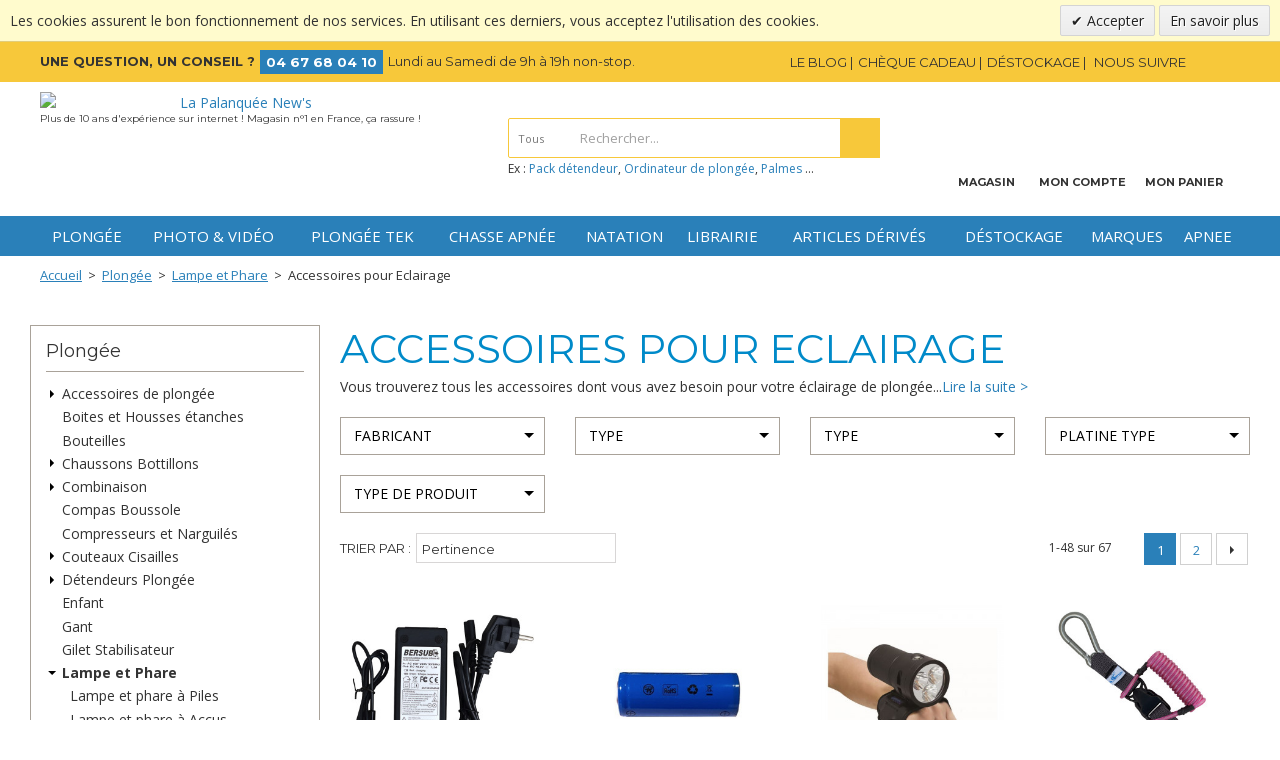

--- FILE ---
content_type: text/html; charset=UTF-8
request_url: https://www.palanquee.com/plongee/phare-de-plongee/accessoires-pour-eclairage
body_size: 34584
content:

<!DOCTYPE html>

<!--[if lt IE 7 ]> <html lang="fr" id="top" class="no-js ie6"> <![endif]-->
<!--[if IE 7 ]>    <html lang="fr" id="top" class="no-js ie7"> <![endif]-->
<!--[if IE 8 ]>    <html lang="fr" id="top" class="no-js ie8"> <![endif]-->
<!--[if IE 9 ]>    <html lang="fr" id="top" class="no-js ie9"> <![endif]-->
<!--[if (gt IE 9)|!(IE)]><!--> <html lang="fr" id="top" class="no-js"> <!--<![endif]-->

<head>
<meta http-equiv="Content-Type" content="text/html; charset=utf-8" />
<title>Accessoires pour éclairage sur palanquee.com</title>
<meta name="description" content="Tout les accessoires pour phare et éclairage de plongée : accroches, poignées, platines, batteries, chargeurs, adaptateurs, etc... sur palanquee.com" />
<meta name="robots" content="INDEX,FOLLOW" />
<!--[if lt IE 7]>
<script type="text/javascript">
//<![CDATA[
    var BLANK_URL = 'https://www.palanquee.com/js/blank.html';
    var BLANK_IMG = 'https://www.palanquee.com/js/spacer.gif';
//]]>
</script>
<![endif]-->
<link rel="stylesheet" type="text/css" href="https://www.palanquee.com/media/css/162339152a202839cfb2b408f83ee859-1-SSL-1677245909.css" media="all" />
<script type="text/javascript" src="https://www.palanquee.com/media/js/55029e80f1f43de92b0218b0d17977eb-1698267113.js"></script>
<script type="text/javascript" src="https://www.palanquee.com/media/js/6f66ae0e13825dc4e99d4279ca54e91e-1677245908.js" data-group="js001"></script>
<script type="text/javascript" src="https://www.palanquee.com/media/js/4ba432601750d5406ac16a9926ca949d-1677245909.js"></script>
<link rel="stylesheet" href="//fonts.googleapis.com/css?family=Montserrat:400,700|Open+Sans:400,700" />
<link rel="stylesheet" href="//fonts.googleapis.com/css?family=Satisfy" />
<link rel="canonical" href="https://www.palanquee.com/plongee/phare-de-plongee/accessoires-pour-eclairage" />
<!--[if  (lte IE 8) & (!IEMobile)]>
<link rel="stylesheet" type="text/css" href="https://www.palanquee.com/media/css/6b14399d6a60a7a5304248adc1688a28-1-SSL-1677245909.css" media="all" />
<![endif]-->
<!--[if (gte IE 9) | (IEMobile)]><!-->
<link rel="stylesheet" type="text/css" href="https://www.palanquee.com/media/css/82be4f111049d520f097480fccd55086-1-SSL-1677245909.css" media="all" />
<!--<![endif]-->

<script type="text/javascript">
//<![CDATA[
Mage.Cookies.path     = '/';
Mage.Cookies.domain   = '.www.palanquee.com';
//]]>
</script>
<meta name="viewport" content="initial-scale=1.0, width=device-width" />

<script type="text/javascript">
//<![CDATA[
optionalZipCountries = ["IE","PA","HK","MO"];
//]]>
</script>

<!-- Google Data Layer by MagePal-->
<script>
    window.dataLayer = window.dataLayer || [];
    dataLayer.push({"event":"page_type_category","list":"category","category":"Accessoires pour Eclairage"});</script>

<script>(function(w,d,s,l,i){w[l]=w[l]||[];w[l].push({'gtm.start':
        new Date().getTime(),event:'gtm.js'});var f=d.getElementsByTagName(s)[0],
        j=d.createElement(s),dl=l!='dataLayer'?'&l='+l:'';j.async=true;j.src=
        '//www.googletagmanager.com/gtm.js?id='+i+dl;f.parentNode.insertBefore(j,f);
    })(window,document,'script','dataLayer','GTM-K9S5LG3');</script>
<!-- End Google Tag Manager by MagePal -->


		<script type="text/javascript">
		//<![CDATA[
		window.dataLayer = window.dataLayer || [];
				dataLayer.push({
			'event': 'fireRemarketingTag_category',
			'google_tag_params': {"ecomm_pagetype":"category","ecomm_prodid":"","ecomm_totalvalue":"","ecomm_product_ids":["21224","25099","23247","21694","21690","21689","21688","21345","27270","21223","20945","20912","20660","20032","20031","18748","25101","27181","27180","27050","26963","26511","26510","26509","26508","26502","26501","26500","26499","25919","25102","25100","17011","1792","2405","2230","1954","1885","1883","1794","1793","2424","1791","1789","1788","1787","1786","1785"],"ecomm_product_skus":["BERSUB-5930040A5","MARES-44201406","BIGBLUE-TLGGLOVE","ESM-ACCE05500-pk-bk","BIGBLUE-AF70","BIGBLUE-AF63","BIGBLUE-AF55","ESMACCE04513","MARES-45200429","BERSUB-5930030A5","GLOWSTICK","SEAC-0530104","SCUBAPRO35.121.100","BIGBLUE-NPHOOD-MS","BIGBLUE-NPHOOD-MD","BERSUB-CONNECT SYSTEM","MARES-44201408","MARES-44201747","BIGBLUE-oringcb659000","TEK-SUPE21700","DIVEPRO-5DPBT0B12M","DIVEPRO-5DPBT0B09","DIVEPRO-5DPBT0B03","DIVEPRO-5DPBT0B11","DIVEPRO-5DPBT0B02","BIGBLUE-GF-85MM","BIGBLUE-GF-70MM","BIGBLUE-GF-63MM","BIGBLUE-GF-55MM","MARES-45200430","MARES-44201409","MARES-44201407","MARES-415180","ESM-ACCE05523","GREEN FORCE-2.051","ESM-ACCE00969","PALANQUEE-SNAP00002","MARES-415102","PALANQUEE-MAIN00070-49906","ESM-LIGHT50000","ESM-ACCE05524-BK-BK","Piles Alkaline LR6 AA par 4 KODAK","ESM-ACCE00025","ESM-ACCE00024","ESM-ACCE00023","MARES-415732","ESM-ACCE00028","ESM-ACCE00026"]}		});
				//]]>
		</script>
	<link rel="apple-touch-icon" sizes="180x180" href="/apple-touch-icon.png">
<link rel="icon" type="image/png" sizes="32x32" href="/favicon-32x32.png">
<link rel="icon" type="image/png" sizes="16x16" href="/favicon-16x16.png">
<link rel="manifest" href="/manifest.json">
<link rel="mask-icon" href="/safari-pinned-tab.svg" color="#2a80b9">
<meta name="theme-color" content="#ffffff">
<script type='text/javascript'>
    //<![CDATA[
    var jsProducts_Base64 = "[base64]";
    var jsProducts = JSON.parse(Base64.decode(jsProducts_Base64));
	Mage.Cookies.clear("productlist");

	window.dataLayer = window.dataLayer || [];
	dataLayer.push({
	  'ecommerce': {
		'currencyCode': 'EUR',                       // Local currency is optional.
		'impressions': [
		{
		   'name': 'Chargeur LITHIUM 4S BERSUB',
		   'id': 'BERSUB-5930040A5',
		   'price': '96',
		   'brand': 'Bersub',
		   'category': 'Accessoires pour Eclairage',
		   'list': 'Category - Accessoires pour Eclairage',
		   'position': '1'
			},
					{
		   'name': 'Accus MARES pour Lampe EOS 20 RZ, 20 LRZ et 32 LRZ',
		   'id': 'MARES-44201406',
		   'price': '55',
		   'brand': 'Mares',
		   'category': 'Accessoires pour Eclairage',
		   'list': 'Category - Accessoires pour Eclairage',
		   'position': '2'
			},
					{
		   'name': 'Support Poignet TL GLOVE BIGBLUE',
		   'id': 'BIGBLUE-TLGGLOVE',
		   'price': '44.9',
		   'brand': 'BigBlue',
		   'category': 'Accessoires pour Eclairage',
		   'list': 'Category - Accessoires pour Eclairage',
		   'position': '3'
			},
					{
		   'name': 'Dragonne Anneau Inox Mousqueton Inox cable Inox ROSE',
		   'id': 'ESM-ACCE05500-pk-bk',
		   'price': '22',
		   'brand': 'ESM',
		   'category': 'Accessoires pour Eclairage',
		   'list': 'Category - Accessoires pour Eclairage',
		   'position': '4'
			},
					{
		   'name': 'Filtre AMBIENT AF70 BIGBLUE ',
		   'id': 'BIGBLUE-AF70',
		   'price': '95',
		   'brand': 'BigBlue',
		   'category': 'Accessoires pour Eclairage',
		   'list': 'Category - Accessoires pour Eclairage',
		   'position': '5'
			},
					{
		   'name': 'Filtre AMBIENT AF63 BIGBLUE ',
		   'id': 'BIGBLUE-AF63',
		   'price': '95',
		   'brand': 'BigBlue',
		   'category': 'Accessoires pour Eclairage',
		   'list': 'Category - Accessoires pour Eclairage',
		   'position': '6'
			},
					{
		   'name': 'Filtre AMBIENT AF55 BIGBLUE ',
		   'id': 'BIGBLUE-AF55',
		   'price': '95',
		   'brand': 'BigBlue',
		   'category': 'Accessoires pour Eclairage',
		   'list': 'Category - Accessoires pour Eclairage',
		   'position': '7'
			},
					{
		   'name': 'Accroche Accessoire ESM',
		   'id': 'ESMACCE04513',
		   'price': '14.9',
		   'brand': 'ESM',
		   'category': 'Accessoires pour Eclairage',
		   'list': 'Category - Accessoires pour Eclairage',
		   'position': '8'
			},
					{
		   'name': 'Bouton Magnetique MARES pour EOS 5',
		   'id': 'MARES-45200429',
		   'price': '12',
		   'brand': 'Mares',
		   'category': 'Accessoires pour Eclairage',
		   'list': 'Category - Accessoires pour Eclairage',
		   'position': '9'
			},
					{
		   'name': 'Chargeur LITHIUM 2S BERSUB',
		   'id': 'BERSUB-5930030A5',
		   'price': '89',
		   'brand': 'Bersub',
		   'category': 'Accessoires pour Eclairage',
		   'list': 'Category - Accessoires pour Eclairage',
		   'position': '10'
			},
					{
		   'name': 'Bâton lumineux GLOW STICK',
		   'id': 'GLOWSTICK',
		   'price': '7.9',
		   'brand': '',
		   'category': 'Accessoires pour Eclairage',
		   'list': 'Category - Accessoires pour Eclairage',
		   'position': '11'
			},
					{
		   'name': 'Torch HOLDER SEAC',
		   'id': 'SEAC-0530104',
		   'price': '29',
		   'brand': 'Seac',
		   'category': 'Accessoires pour Eclairage',
		   'list': 'Category - Accessoires pour Eclairage',
		   'position': '12'
			},
					{
		   'name': 'Batterie XTAR SCUBAPRO Lion 18650 3.7V ',
		   'id': 'SCUBAPRO35.121.100',
		   'price': '33.9',
		   'brand': 'Scubapro',
		   'category': 'Accessoires pour Eclairage',
		   'list': 'Category - Accessoires pour Eclairage',
		   'position': '13'
			},
					{
		   'name': 'Cagoule BIGBLUE avec fixation pour Lampe',
		   'id': 'BIGBLUE-NPHOOD-MS',
		   'price': '39.9',
		   'brand': 'BigBlue',
		   'category': 'Accessoires pour Eclairage',
		   'list': 'Category - Accessoires pour Eclairage',
		   'position': '14'
			},
					{
		   'name': 'Cagoule BIGBLUE avec 2 fixations pour Lampes',
		   'id': 'BIGBLUE-NPHOOD-MD',
		   'price': '44.9',
		   'brand': 'BigBlue',
		   'category': 'Accessoires pour Eclairage',
		   'list': 'Category - Accessoires pour Eclairage',
		   'position': '15'
			},
					{
		   'name': 'Connect System BERSUB ',
		   'id': 'BERSUB-CONNECT SYSTEM',
		   'price': '129',
		   'brand': 'Bersub',
		   'category': 'Accessoires pour Eclairage',
		   'list': 'Category - Accessoires pour Eclairage',
		   'position': '16'
			},
					{
		   'name': 'Accus MARES pour Lampe EOS 4 RZ, 5 RZ, 10 R, 10RW, Video Set et lampe XR',
		   'id': 'MARES-44201408',
		   'price': '29',
		   'brand': 'Mares',
		   'category': 'Accessoires pour Eclairage',
		   'list': 'Category - Accessoires pour Eclairage',
		   'position': '17'
			},
					{
		   'name': 'Accus MARES pour Lampe EOS 25 LR Laser 21700',
		   'id': 'MARES-44201747',
		   'price': '39',
		   'brand': 'Mares',
		   'category': 'Accessoires pour Eclairage',
		   'list': 'Category - Accessoires pour Eclairage',
		   'position': '18'
			},
					{
		   'name': 'Joint BIGBLUE pour CB 6500, 7200, 9000, 10000',
		   'id': 'BIGBLUE-oringcb659000',
		   'price': '6.4',
		   'brand': 'BigBlue',
		   'category': 'Accessoires pour Eclairage',
		   'list': 'Category - Accessoires pour Eclairage',
		   'position': '19'
			},
					{
		   'name': 'Accu SUPE 21700 pour RD80V2 et RD90V2',
		   'id': 'TEK-SUPE21700',
		   'price': '30.5',
		   'brand': 'Supe',
		   'category': 'Accessoires pour Eclairage',
		   'list': 'Category - Accessoires pour Eclairage',
		   'position': '20'
			},
					{
		   'name': 'Accu 26800 DIVEPRO B12A B12M',
		   'id': 'DIVEPRO-5DPBT0B12M',
		   'price': '44',
		   'brand': 'Divepro',
		   'category': 'Accessoires pour Eclairage',
		   'list': 'Category - Accessoires pour Eclairage',
		   'position': '21'
			},
					{
		   'name': 'Accu 26800 DIVEPRO B09',
		   'id': 'DIVEPRO-5DPBT0B09',
		   'price': '52',
		   'brand': 'Divepro',
		   'category': 'Accessoires pour Eclairage',
		   'list': 'Category - Accessoires pour Eclairage',
		   'position': '22'
			},
					{
		   'name': 'Accu 26650 DIVEPRO B03',
		   'id': 'DIVEPRO-5DPBT0B03',
		   'price': '42',
		   'brand': 'Divepro',
		   'category': 'Accessoires pour Eclairage',
		   'list': 'Category - Accessoires pour Eclairage',
		   'position': '23'
			},
					{
		   'name': 'Accu 21700 DIVEPRO B11',
		   'id': 'DIVEPRO-5DPBT0B11',
		   'price': '41',
		   'brand': 'Divepro',
		   'category': 'Accessoires pour Eclairage',
		   'list': 'Category - Accessoires pour Eclairage',
		   'position': '24'
			},
					{
		   'name': 'Accu 18650 DIVEPRO B02',
		   'id': 'DIVEPRO-5DPBT0B02',
		   'price': '29',
		   'brand': 'Divepro',
		   'category': 'Accessoires pour Eclairage',
		   'list': 'Category - Accessoires pour Eclairage',
		   'position': '25'
			},
					{
		   'name': 'Globe GF-85 pour phare Bigblue',
		   'id': 'BIGBLUE-GF-85MM',
		   'price': '69',
		   'brand': 'BigBlue',
		   'category': 'Accessoires pour Eclairage',
		   'list': 'Category - Accessoires pour Eclairage',
		   'position': '26'
			},
					{
		   'name': 'Globe GF-70 pour phare Bigblue',
		   'id': 'BIGBLUE-GF-70MM',
		   'price': '59',
		   'brand': 'BigBlue',
		   'category': 'Accessoires pour Eclairage',
		   'list': 'Category - Accessoires pour Eclairage',
		   'position': '27'
			},
					{
		   'name': 'Globe GF-63 pour phare Bigblue',
		   'id': 'BIGBLUE-GF-63MM',
		   'price': '49',
		   'brand': 'BigBlue',
		   'category': 'Accessoires pour Eclairage',
		   'list': 'Category - Accessoires pour Eclairage',
		   'position': '28'
			},
					{
		   'name': 'Globe GF-55 pour phare Bigblue',
		   'id': 'BIGBLUE-GF-55MM',
		   'price': '49',
		   'brand': 'BigBlue',
		   'category': 'Accessoires pour Eclairage',
		   'list': 'Category - Accessoires pour Eclairage',
		   'position': '29'
			},
					{
		   'name': 'Bouton Magnetique MARES pour EOS 10, 15 et 20 RZ',
		   'id': 'MARES-45200430',
		   'price': '12',
		   'brand': 'Mares',
		   'category': 'Accessoires pour Eclairage',
		   'list': 'Category - Accessoires pour Eclairage',
		   'position': '30'
			},
					{
		   'name': 'Accus MARES pour Lampe EOS 2 RZ, 3 RZ',
		   'id': 'MARES-44201409',
		   'price': '25',
		   'brand': 'Mares',
		   'category': 'Accessoires pour Eclairage',
		   'list': 'Category - Accessoires pour Eclairage',
		   'position': '31'
			},
					{
		   'name': 'Accus MARES pour Lampe EOS 7 RZ, 12 RZ, 10 RZ, 15RZ et EOS STROBE',
		   'id': 'MARES-44201407',
		   'price': '48',
		   'brand': 'Mares',
		   'category': 'Accessoires pour Eclairage',
		   'list': 'Category - Accessoires pour Eclairage',
		   'position': '32'
			},
					{
		   'name': 'Support poignet GOODMAN MARES',
		   'id': 'MARES-415180',
		   'price': '59',
		   'brand': 'Mares',
		   'category': 'Accessoires pour Eclairage',
		   'list': 'Category - Accessoires pour Eclairage',
		   'position': '33'
			},
					{
		   'name': 'Dragonne Anneau Inox Mousqueton Vela cable INOX ',
		   'id': 'ESM-ACCE05523',
		   'price': '25',
		   'brand': 'ESM',
		   'category': 'Accessoires pour Eclairage',
		   'list': 'Category - Accessoires pour Eclairage',
		   'position': '34'
			},
					{
		   'name': 'Manchon néoprène SLEEVE pour FLEXI 2 GREEN FORCE',
		   'id': 'GREEN FORCE-2.051',
		   'price': '17.9',
		   'brand': 'Green Force',
		   'category': 'Accessoires pour Eclairage',
		   'list': 'Category - Accessoires pour Eclairage',
		   'position': '35'
			},
					{
		   'name': 'Support fixation GLISSIERE en INOX pour BLOC ou ACCUS',
		   'id': 'ESM-ACCE00969',
		   'price': '79',
		   'brand': '',
		   'category': 'Accessoires pour Eclairage',
		   'list': 'Category - Accessoires pour Eclairage',
		   'position': '36'
			},
					{
		   'name': 'Anneau Brisé 3 cm Inox PALANQUEE',
		   'id': 'PALANQUEE-SNAP00002',
		   'price': '1',
		   'brand': 'Palanquée New\'s',
		   'category': 'Accessoires pour Eclairage',
		   'list': 'Category - Accessoires pour Eclairage',
		   'position': '37'
			},
					{
		   'name': 'Graisse SILICONE MARES 20ml',
		   'id': 'MARES-415102',
		   'price': '16.5',
		   'brand': 'Mares',
		   'category': 'Accessoires pour Eclairage',
		   'list': 'Category - Accessoires pour Eclairage',
		   'position': '38'
			},
					{
		   'name': 'Graisse silicone 20gr PALANQUEE',
		   'id': 'PALANQUEE-MAIN00070-49906',
		   'price': '9.9',
		   'brand': 'Palanquée New\'s',
		   'category': 'Accessoires pour Eclairage',
		   'list': 'Category - Accessoires pour Eclairage',
		   'position': '39'
			},
					{
		   'name': 'Support poignet ESM pour phare ou lampe',
		   'id': 'ESM-LIGHT50000',
		   'price': '22',
		   'brand': 'ESM',
		   'category': 'Accessoires pour Eclairage',
		   'list': 'Category - Accessoires pour Eclairage',
		   'position': '40'
			},
					{
		   'name': 'Dragonne 2 mousquetons Vela cable inox',
		   'id': 'ESM-ACCE05524-BK-BK',
		   'price': '29.5',
		   'brand': 'ESM',
		   'category': 'Accessoires pour Eclairage',
		   'list': 'Category - Accessoires pour Eclairage',
		   'position': '41'
			},
					{
		   'name': 'Piles Alkaline LR6 AA par 4 KODAK',
		   'id': 'Piles Alkaline LR6 AA par 4 KODAK',
		   'price': '3',
		   'brand': '',
		   'category': 'Accessoires pour Eclairage',
		   'list': 'Category - Accessoires pour Eclairage',
		   'position': '42'
			},
					{
		   'name': 'Dragonne anneau Inox Mousqueton Plastique',
		   'id': 'ESM-ACCE00025',
		   'price': '17',
		   'brand': 'ESM',
		   'category': 'Accessoires pour Eclairage',
		   'list': 'Category - Accessoires pour Eclairage',
		   'position': '43'
			},
					{
		   'name': 'Dragonne 2 mousquetons inox ESM ',
		   'id': 'ESM-ACCE00024',
		   'price': '17.5',
		   'brand': 'ESM',
		   'category': 'Accessoires pour Eclairage',
		   'list': 'Category - Accessoires pour Eclairage',
		   'position': '44'
			},
					{
		   'name': 'Dragonne Anneau inox Mousqueton standard',
		   'id': 'ESM-ACCE00023',
		   'price': '15',
		   'brand': 'ESM',
		   'category': 'Accessoires pour Eclairage',
		   'list': 'Category - Accessoires pour Eclairage',
		   'position': '45'
			},
					{
		   'name': 'Dragonne MARES LANYARD INOX SPIRAL WITH RING',
		   'id': 'MARES-415732',
		   'price': '32',
		   'brand': 'Mares',
		   'category': 'Accessoires pour Eclairage',
		   'list': 'Category - Accessoires pour Eclairage',
		   'position': '46'
			},
					{
		   'name': 'Dragonne anneau inox mousqueton inox cable inox ESM',
		   'id': 'ESM-ACCE00028',
		   'price': '22',
		   'brand': 'ESM',
		   'category': 'Accessoires pour Eclairage',
		   'list': 'Category - Accessoires pour Eclairage',
		   'position': '47'
			},
					{
		   'name': 'Retractor Métal ESM avec bouton bloquage ',
		   'id': 'ESM-ACCE00026',
		   'price': '22',
		   'brand': 'ESM',
		   'category': 'Accessoires pour Eclairage',
		   'list': 'Category - Accessoires pour Eclairage',
		   'position': '48'
			}]
							}
	});
    //]]>
</script>

<script type='text/javascript'>
    //<![CDATA[
	jQuery(document).ready(function() {
        var jsProductUrls_Base64 = "[base64]/X19fU0lEPVUiLCJodHRwczpcL1wvd3d3LnBhbGFucXVlZS5jb21cL2ZpbHRyZS1hbWJpZW50LWFmNTUtYmlnYmx1ZT9fX19TSUQ9VSIsImh0dHBzOlwvXC93d3cucGFsYW5xdWVlLmNvbVwvYWNjcm9jaGUtYWNjZXNzb2lyZS1lc20/X19fU0lEPVUiLCJodHRwczpcL1wvd3d3LnBhbGFucXVlZS5jb21cL2JvdXRvbi1tYWduZXRpcXVlLW1hcmVzLXBvdXItZW9zLTU/[base64]/X19fU0lEPVUiLCJodHRwczpcL1wvd3d3LnBhbGFucXVlZS5jb21cL2NhZ291bGUtYmlnYmx1ZS1hdmVjLWZpeGF0aW9uLXBvdXItbGFtcGU/X19fU0lEPVUiLCJodHRwczpcL1wvd3d3LnBhbGFucXVlZS5jb21cL2NhZ291bGUtYmlnYmx1ZS1hdmVjLTItZml4YXRpb25zLXBvdXItbGFtcGVzP19fX1NJRD1VIiwiaHR0cHM6XC9cL3d3dy5wYWxhbnF1ZWUuY29tXC9jb25uZWN0LXN5c3RlbS1iZXJzdWI/[base64]/[base64]/[base64]/[base64]/[base64]/[base64]/[base64]/X19fU0lEPVUiLCJodHRwczpcL1wvd3d3LnBhbGFucXVlZS5jb21cL3JldHJhY3Rvci1tZXRhbC1lc20tYXZlYy1ib3V0b24tYmxvcXVhZ2U/X19fU0lEPVUiXQ==";
        var jsProductUrls = JSON.parse(Base64.decode(jsProductUrls_Base64));
		var jsClickLabel = 'Category - Accessoires pour Eclairage';
		jQuery('.category-products a').on('click', function(e){
			var product;
			var href = jQuery(this).attr('href');
			var index = jsProductUrls.indexOf(href);

			if (index != -1 && window.ga && ga.loaded){
				product = jsProducts[index];
				Mage.Cookies.set('productlist', product.list);
				dataLayer.push({
					'event': 'productClick',
					'ecommerce': {
					  'click': {
						'actionField': {'list': 'Category - Accessoires pour Eclairage'},      // Optional list property.
						'products': [{
						  'name': product.name,                      // Name or ID is required.
						  'id': product.id,
						  'price': product.price,
						  'brand': product.brand,
						  'category': product.category,
						  'position': product.position
						 }]
					   }
					 },
					 'eventCallback': function() {
					 }
				});
			}
		});
	});
    //]]>
</script><script>
//<![CDATA[

function manipulationOfCart(product, type, list) {
	if (list == undefined){
		list='Category - '+ product.category
	}
	
    if (type == 'add'){
	    dataLayer.push({
		  'event': 'addToCart',
		  'ecommerce': {
			'currencyCode': 'EUR',
			'add': {                                // 'add' actionFieldObject measures.
			  'actionField': {'list': list},
			  'products': [{                        //  adding a product to a shopping cart.
				'name': product.name,
				'id': product.id,
				'price': product.price,
				'brand': product.brand,
				'category': product.category,
				'quantity': product.qty,
				'list': list
			   }]
			}
		  }
		});
    }
    else if (type == 'remove'){
	    dataLayer.push({
		  'event': 'removeFromCart',
		  'ecommerce': {
			'currencyCode': 'EUR',
			'remove': {                             // 'remove' actionFieldObject measures.
			  'actionField': {'list': list},
			  'products': [{                        //  adding a product to a shopping cart.
				'name': product.name,
				'id': product.id,
				'price': product.price,
				'brand': product.brand,
				'category': product.category,
				'quantity': product.qty,
				'list': list
			   }]
			}
		  }
		});
    }
}

jQuery(document).ready(function($){
    
    });
//]]>
</script>
    <!-- Scommerce Mage Google Tag Manager -->
<script>(function(w,d,s,l,i){w[l]=w[l]||[];w[l].push({'gtm.start':
new Date().getTime(),event:'gtm.js'});var f=d.getElementsByTagName(s)[0],
j=d.createElement(s),dl=l!='dataLayer'?'&l='+l:'';j.async=true;j.src=
'//www.googletagmanager.com/gtm.js?id='+i+dl;f.parentNode.insertBefore(j,f);
})(window,document,'script','dataLayer','GTM-K9S5LG3');</script>
<!-- End Scommerce Mage Google Tag Manager -->
<script type="text/javascript">//<![CDATA[
        var Translator = new Translate({"HTML tags are not allowed":"Les balises HTML ne sont pas autoris\u00e9es","Please select an option.":"S\u00e9lectionnez une option","This is a required field.":"Ce champ est obligatoire.","Please enter a valid number in this field.":"Veuillez saisir un nombre valide.","The value is not within the specified range.":"La valeur n'est pas dans la plage sp\u00e9cifi\u00e9e.","Please use numbers only in this field. Please avoid spaces or other characters such as dots or commas.":"Seuls les chiffres sont autoris\u00e9s dans ce champ. \u00c9vitez les espaces ou autres caract\u00e8res tels que les points ou les virgules.","Please use letters only (a-z or A-Z) in this field.":"Veuillez utiliser uniquement des lettres (a-z ou A-Z) dans ce champ.","Please use only letters (a-z), numbers (0-9) or underscore(_) in this field, first character should be a letter.":"Veuillez utiliser uniquement des lettres (a-z), des chiffres (0-9) ou underscore (_) dans ce champ, en commen\u00e7ant par une lettre.","Please use only letters (a-z or A-Z) or numbers (0-9) only in this field. No spaces or other characters are allowed.":"Veuillez utiliser uniquement des lettres (a-z) ou des chiffres (0-9) dans ce champ. Les espaces et autres caract\u00e8res ne sont pas autoris\u00e9s.","Please use only letters (a-z or A-Z) or numbers (0-9) or spaces and # only in this field.":"Veuillez utiliser uniquement des lettres (a-z), des chiffres (0-9), des espaces ou des di\u00e8ses (#) dans ce champ.","Please enter a valid phone number. For example (123) 456-7890 or 123-456-7890.":"Veuillez saisir un num\u00e9ro de t\u00e9l\u00e9phone valide.","Please enter a valid fax number. For example (123) 456-7890 or 123-456-7890.":"Veuillez saisir un num\u00e9ro de fax valide. Par exemple 0123456789.","Please enter a valid date.":"Veuillez saisir une date valide.","Please enter a valid email address. For example johndoe@domain.com.":"Veuillez saisir une adresse email valide. Par exemple prenom.nom@domaine.com","Please use only visible characters and spaces.":"Veuillez utiliser uniquement des caract\u00e8res visibles et des espaces.","Please enter 7 or more characters. Password should contain both numeric and alphabetic characters.":"Veuillez saisir au moins 7 caract\u00e8res. Le mot de passe doit contenir \u00e0 la fois des caract\u00e8res num\u00e9riques et alphab\u00e9tiques.","Please make sure your passwords match.":"V\u00e9rifiez que vos mots de passe concordent.","Please enter a valid URL. Protocol is required (http:\/\/, https:\/\/ or ftp:\/\/)":"Veuillez saisir une URL valide. Le protocole est obligatire (http:\/\/, https:\/\/ ou ftp:\/\/)","Please enter a valid URL. For example http:\/\/www.example.com or www.example.com":"Veuillez saisir une URL valide. Par exemple http:\/\/www.exemple.com ou www.exemple.com","Please enter a valid URL Key. For example \"example-page\", \"example-page.html\" or \"anotherlevel\/example-page\".":"Veuillez saisir une URL valide. Par exemple \"page-exemple\", \"page-exemple.html\" ou \"niveau\/page-exemple\".","Please enter a valid XML-identifier. For example something_1, block5, id-4.":"Veuillez saisir un identifiant XML valide. Par exemple, quelquechose_1, bloc5, id-4.","Please enter a valid social security number. For example 123-45-6789.":"Veuillez saisir un num\u00e9ro de s\u00e9curit\u00e9 sociale valide. Par exemple 123-45-6789.","Please enter a valid zip code. For example 90602 or 90602-1234.":"Veuillez saisir un code postal valide. Par exemple 92100.","Please enter a valid zip code.":"Veuillez saisir un code postal valide.","Please use this date format: dd\/mm\/yyyy. For example 17\/03\/2006 for the 17th of March, 2006.":"Veuillez utiliser ce format de date : jj\/mm\/aaaa. Par exemple, 21\/12\/2012 pour le 21 D\u00e9cembre 2012.","Please enter a valid $ amount. For example $100.00.":"Veuillez saisir un montant valide. Par exemple 100.00 \u20ac.","Please select one of the above options.":"Veuillez choisir une des options ci-dessus.","Please select one of the options.":"Veuillez choisir une des options.","Please select State\/Province.":"Veuillez choisir un \u00e9tat\/province.","Please enter a number greater than 0 in this field.":"Veuillez saisir un nombre sup\u00e9rieur \u00e0 0 dans ce champ.","Please enter a number 0 or greater in this field.":"Veuillez saisir un nombre sup\u00e9rieur ou \u00e9gal \u00e0 0 dans ce champ.","Please enter a valid credit card number.":"Veuillez saisir un num\u00e9ro de carte bancaire valide.","Credit card number does not match credit card type.":"Le num\u00e9ro de carte ne correspond pas au type de carte.","Card type does not match credit card number.":"Le type de carte ne correspond pas au num\u00e9ro de carte.","Incorrect credit card expiration date.":"Mauvaise date d'expiration de carte de cr\u00e9dit.","Please enter a valid credit card verification number.":"Veuillez saisir un num\u00e9ro de v\u00e9rification de carte bancaire valide.","Please use only letters (a-z or A-Z), numbers (0-9) or underscore(_) in this field, first character should be a letter.":"Utilisez uniquement des lettres (a-z ou A-Z), des chiffres (0-9) ou des underscores (_) dans ce champ. Le premier caract\u00e8re doit \u00eatre une lettre.","Please input a valid CSS-length. For example 100px or 77pt or 20em or .5ex or 50%.":"Veuillez saisir une longueur CSS valide. Par exemple 100px ou 77pt ou 20 em ou .5ex ou 50%.","Text length does not satisfy specified text range.":"La longueur du texte ne satisfait pas la plage de texte sp\u00e9cifi\u00e9e.","Please enter a number lower than 100.":"Veuillez saisir un nombre inf\u00e9rieur \u00e0 100.","Please select a file":"S\u00e9lectionnez un fichier","Please enter issue number or start date for switch\/solo card type.":"Veuillez saisir le num\u00e9ro de probl\u00e8me ou une date de d\u00e9but pour le type de carte switch\/solo.","Please wait, loading...":"Veuillez patienter, chargement en cours...","This date is a required value.":"Cette date est obligatoire.","Please enter a valid day (1-%d).":"Veuillez saisir un jour valide (1-%d).","Please enter a valid month (1-12).":"Veuillez saisir un mois valide (1-12).","Please enter a valid year (1900-%d).":"Veuillez saisir une ann\u00e9e valide (1900-%d).","Please enter a valid full date":"Veuillez saisir une date compl\u00e8te valide.","Please enter a valid date between %s and %s":"Veuillez saisir une date valide entre %s et %s","Please enter a valid date equal to or greater than %s":"Veuillez saisir une date valide sup\u00e9rieure ou \u00e9gale \u00e0 %s","Please enter a valid date less than or equal to %s":"Veuillez saisir une date valide inf\u00e9rieure ou \u00e9gale \u00e0 %s","Complete":"Termin\u00e9e","Add Products":"Ajouter des produits","Please choose to register or to checkout as a guest":"Choisissez de vous enregistrer ou de passer votre commande en tant qu'invit\u00e9","Your order cannot be completed at this time as there is no shipping methods available for it. Please make necessary changes in your shipping address.":"Vous ne pouvez pas continuer votre commande car aucun mode de livraison n'est disponible pour votre adresse.","Please specify shipping method.":"Choisissez un mode de livraison.","Your order cannot be completed at this time as there is no payment methods available for it.":"Vous ne pouvez pas continuer votre commande car aucun mode de paiement n'est disponible.","Please specify payment method.":"Choisissez un mode de paiement.","Insert Widget...":"Ins\u00e9rer un widget...","Add to Cart":"Ajouter au panier","In Stock":"en Stock","Out of Stock":"Rupture de stock","Please enter a postcode or a city to get a pick-up list":"Veuillez renseigner un code postal et \/ ou un ville pour rechercher des Points Relais","Select this pick-up":"Choisir ce point relais","Selected pick-up:":"Vous avez choisi le point relais:","Click to select your pick-up location":"Choisir votre point relais","Select another pick-up":"Changer de point relais","Network error: unable to save pickup selection.":"Erreur de connexion: impossible de sauvegarder le choix de Point Relais.","Please wait, processing your order...":"Veuillez patienter, le traitement de votre commande...","This field is for street address, not email...":"Veuillez renseigner une adresse <strong>postale<\/strong> et non une adresse email","This field is for city, not zip code...":"Veuillez renseigner un nom de <strong>ville<\/strong> en non un code postal"});
        //]]></script>
<link rel="next" href="https://www.palanquee.com/plongee/phare-de-plongee/accessoires-pour-eclairage?p=2" /> </head>
<body class=" catalog-category-view full-width categorypath-plongee-phare-de-plongee-accessoires-pour-eclairage category-accessoires-pour-eclairage">
<div id="v-cookielaw" class="v-bar v-yellow-alert v-top" style="display: none">
    <div class="v-message">
        Les cookies assurent le bon fonctionnement de nos services. En utilisant ces derniers, vous acceptez l'utilisation des cookies.    </div>
    <div class="v-actions">
        <a href="javascript:cookieLawAccept();" class="v-button v-accept">
            Accepter        </a>
        <a href="https://www.palanquee.com/privacy-policy-cookie-restriction-mode/" class="v-button">
            En savoir plus        </a>
    </div>
</div>
<script type="text/javascript">
    function cookieLawAccept() {
        if (365) {
            var d = new Date();
            d.setTime(d.getTime()+(365*24*60*60*1000));
        } else {
            var d = null;
        }
        Mage.Cookies.set('cookielaw', '1', d);
        document.getElementById('v-cookielaw').style.display = 'none';
    }

    if (!Mage.Cookies.get('cookielaw')) document.getElementById('v-cookielaw').style.display = '';

    </script>

    <!-- Google Tag Manager by MagePal -->
    <noscript>
        <iframe src="//www.googletagmanager.com/ns.html?id=GTM-K9S5LG3" height="0" width="0" style="display:none;visibility:hidden"></iframe>
    </noscript>
    <!-- End Google Tag Manager by MagePal -->

    <!-- Scommerce Mage Google Tag Manager -->
<noscript><iframe src="//www.googletagmanager.com/ns.html?id=GTM-K9S5LG3"
height="0" width="0" style="display:none;visibility:hidden"></iframe></noscript>
<!-- Scommerce Mage End Google Tag Manager -->
<div class="wrapper">
        <noscript>
        <div class="global-site-notice noscript">
            <div class="notice-inner">
                <p>
                    <strong>Javascript est désactivé dans votre navigateur.</strong><br />
                    Javascript doit être activé dans votre navigateur pour utiliser toutes les fonctionnalités de ce site.                </p>
            </div>
        </div>
    </noscript>
    <div class="page">
        
<script type="text/javascript">
    <!--
    function googleTranslateElementInit() {new google.translate.TranslateElement({pageLanguage: 'fr', floatPosition: google.translate.TranslateElement.FloatPosition.TOP_LEFT, gaTrack: true, gaId: 'UA-18184985-1'});}
    if (!/^fr/i.test(window.navigator.userLanguage||window.navigator.language)) document.write(unescape("%3Cscript src='//translate.google.com/translate_a/element.js?cb=googleTranslateElementInit' type='text/javascript'%3E%3C/script%3E"));
    // -->
</script>

<div class="do-top-header">
    <div class="do-top-header-container">
        <div class="row">
            <div class="col-sm-8 col-md-6 do-col1">
                <div class="do-top-header-conseil">
                    <span class="strong">Une question, un conseil ?</span>
                    <span class="tel">04 67 68 04 10</span>
                                            <span class="store-hours hidden-xs">Lundi au Samedi de 9h à 19h non-stop.  </span>
                                    </div>
            </div>
            <div class="col-sm-4 col-md-6 do-col2 hidden-xs">
                <ul class="links top-links">
<li class="blog"><a href="https://www.palanquee.com/news/"><span>Le blog</span></a></li>
<li class="cheque-cadeau"><a href="https://www.palanquee.com/bon-d-achat-palanquee-new-s"><span>Ch&egrave;que cadeau</span></a></li>
<li class="destockage"><a href="https://www.palanquee.com/destockage/"><span>D&eacute;stockage</span></a></li>
    <li class="social">
        <span>Nous suivre</span>
        <a target="_blank" class="facebook" href="https://www.facebook.com/lapalanqueenews" data-trackevent="Facebook" title="La palanquée sur Facebook"><span>Facebook</span></a>
        <a target="_blank" class="instagram" href="https://www.instagram.com/lapalanqueenews" data-trackevent="Instagram" title="La palanquée sur Instagram"><span>Instagram</span></a>
    </li>
</ul>            </div>
        </div>
    </div>
</div>

<header id="header" class="page-header">
    <div class="page-header-container">

        <div id="header-nav-rwd" class="skip-links">

            <!-- Left -->
            <div class="skip-links-left">
                <a href="#header-nav" class="skip-link skip-nav">
                    <span class="icon"></span>
                    <span class="label">Menu</span>
                </a>
                <div class="logo-wrap">
                    <a class="logo" href="https://www.palanquee.com/">
                        <img src="https://www.palanquee.com/skin/frontend/palanquee/default/images/palanquee.png" alt="La Palanquée New's" class="large img-responsive" />
                        <img src="https://www.palanquee.com/skin/frontend/palanquee/default/images/palanquee.png" alt="La Palanquée New's" class="small img-responsive" />
                    </a>
                                            <span class="baseline">Plus de 10 ans d'expérience sur internet ! Magasin n°1 en France, ça rassure !</span>
                                    </div>
            </div>

            <!-- Skip Links Right-->
            <div class="skip-links-right">

                <a href="#header-search" class="skip-link skip-search">
                    <span class="icon"></span>
                    <span class="label">Chercher</span>
                </a>

                <div class="account-cart-wrapper">

                                            <a href="#" class="no-skip-link skip-shop" data-toggle="popover-x" data-html="true" title="Magasin" data-placement="bottom" data-target="#header-magasin-popover">
                            <span class="icon"></span>
                            <span class="label">Magasin</span>
                        </a>
                        <div id="header-magasin-popover" class="popover popover-default popover-lg">
                            <div class="arrow"></div>
                            <div class="popover-title"><span class="close" data-dismiss="popover-x">&times;</span>La Palanquée</div>
                            <div class="popover-content">
                                <p>La Palanqu&eacute;e vous acceuille dans sa boutique de Palavas Les Flots</p>
<p>Situ&eacute;e &agrave; l'entr&eacute;e du village rive droite.</p>
<p>&nbsp;</p>
<p><strong>Horaires du Magasin :</strong><br />Lundi au Vendredi 9h &agrave; 19h non-stop.</p>
<p>Samedi 9h &agrave; 12h30 et 13h30 &agrave; 19h.</p>
<p>&nbsp;</p>
<p><strong>Adresse : </strong>Boulevard Fr&eacute;d&eacute;ric Fabr&egrave;ges - 34250 Palavas Les Flots</p>
<p>&nbsp;</p>
<p><strong>Tel : </strong>04 67 68 04 10</p>
<p>&nbsp;</p>
<p><a class="button" href="https://www.palanquee.com/magasin/">D&eacute;couvrir notre magasin</a></p>                            </div>
                        </div>
                    
                    <a href="https://www.palanquee.com/customer/account/" class="no-skip-link skip-account">
                        <span class="icon"></span>
                        <span class="label">Mon compte</span>
                    </a>

                    
                    <!-- Cart -->
                    <div class="header-minicart">
                        

<a href="https://www.palanquee.com/checkout/cart/" class="no-skip-link skip-cart  no-count">
    <span class="icon"></span>
    <span class="label">Mon panier</span>
    <span class="count">0</span>
</a>                    </div>
                </div>
                <div id="header-account" class="skip-content">
                    <div class="links">
        <ul>
                                    <li class="first" ><a href="https://www.palanquee.com/customer/account/" title="Mon compte" >Mon compte</a></li>
                                                <li ><a href="https://www.palanquee.com/checkout/cart/" title="Mon panier" class="top-link-cart">Mon panier</a></li>
                                                <li ><a href="https://www.palanquee.com/checkout/" title="Commander" class="top-link-checkout">Commander</a></li>
                                                <li ><a href="https://www.palanquee.com/customer/account/create/" title="S'enregistrer" >S'enregistrer</a></li>
                                                <li ><a href="https://www.palanquee.com/news/" title="Blog" class="top-link-blog">Blog</a></li>
                                                <li class=" last" ><a href="https://www.palanquee.com/customer/account/login/" title="Connexion" >Connexion</a></li>
                        </ul>
</div>
                </div>
            </div>
        </div>

    </div>

        <div class="store-language-container"></div>

    <!-- Navigation -->
    <div class="do-header-nav">
        <div id="header-nav" class="skip-content">
            <div id="nav"><ol class="nav-primary">
<li class="level0 nav-plongee first parent"><a class="item level0 has-children" href="https://www.palanquee.com/plongee">Plong&eacute;e</a>
<div class="do-submenu">
<div class="do-wrapper"><div class="row">
<div class="col-md-3">        <ul class="test level0">

        <li class="level1 parent">
            <a class="item level1 has-children" href="https://www.palanquee.com/plongee/combinaison-de-plongee">Combinaison</a>
            <ul class="level1">
                <li class="level2 view-all">
                    <a class="item level2" href="https://www.palanquee.com/plongee/combinaison-de-plongee"><span class="view-all-label">Voir tout </span>Combinaison &rarr;
                    </a>
                </li>
                                                            <li class="level2">
                            <a class="item level2" href="https://www.palanquee.com/plongee/combinaison-de-plongee/monopieces">Monopièces</a>
                        </li>
                                                                                <li class="level2">
                            <a class="item level2" href="https://www.palanquee.com/plongee/combinaison-de-plongee/monopiece-sur-veste">Monopièces + vestes </a>
                        </li>
                                                                                <li class="level2">
                            <a class="item level2" href="https://www.palanquee.com/plongee/combinaison-de-plongee/monoplaces-a-cagoule">Monopièces à Cagoule</a>
                        </li>
                                                                                <li class="level2">
                            <a class="item level2" href="https://www.palanquee.com/plongee/combinaison-de-plongee/lycra-et-rash-guard">Lycra et Rash Guard</a>
                        </li>
                                                                                <li class="level2">
                            <a class="item level2" href="https://www.palanquee.com/plongee/combinaison-de-plongee/sous-combinaisons">Sous Combinaisons</a>
                        </li>
                                                                                <li class="level2">
                            <a class="item level2" href="https://www.palanquee.com/plongee/combinaison-de-plongee/sur-vestes">Survestes et sous vestes</a>
                        </li>
                                                                                <li class="level2">
                            <a class="item level2" href="https://www.palanquee.com/plongee/combinaison-de-plongee/cagoules">Cagoules</a>
                        </li>
                                                                                <li class="level2">
                            <a class="item level2" href="https://www.palanquee.com/plongee/combinaison-de-plongee/semi-etanches">Semi-Etanches</a>
                        </li>
                                                                                <li class="level2">
                            <a class="item level2" href="https://www.palanquee.com/plongee/combinaison-de-plongee/etanches">Etanches</a>
                        </li>
                                                                                <li class="level2">
                            <a class="item level2" href="https://www.palanquee.com/plongee/combinaison-de-plongee/sous-combinaisons-pour-etanche">Sous Combinaisons pour Etanche</a>
                        </li>
                                                                                <li class="level2">
                            <a class="item level2" href="https://www.palanquee.com/plongee/combinaison-de-plongee/shorty">Shorty </a>
                        </li>
                                                                                <li class="level2">
                            <a class="item level2" href="https://www.palanquee.com/plongee/combinaison-de-plongee/combinaisons-enfant">Combinaisons enfant</a>
                        </li>
                                                                                <li class="level2">
                            <a class="item level2" href="https://www.palanquee.com/plongee/combinaison-de-plongee/accessoires-combinaison">Accessoires combinaison</a>
                        </li>
                                                                                <li class="level2">
                            <a class="item level2" href="https://www.palanquee.com/plongee/combinaison-de-plongee/poncho">Poncho</a>
                        </li>
                                                </ul>
        </li>
    </ul>
</div>
<div class="col-md-3">        <ul class="test level0">

        <li class="level1 parent">
            <a class="item level1 has-children" href="https://www.palanquee.com/plongee/palmes-masques-tubas">Palmes Masques Tubas</a>
            <ul class="level1">
                <li class="level2 view-all">
                    <a class="item level2" href="https://www.palanquee.com/plongee/palmes-masques-tubas"><span class="view-all-label">Voir tout </span>Palmes Masques Tubas &rarr;
                    </a>
                </li>
                                                            <li class="level2">
                            <a class="item level2" href="https://www.palanquee.com/plongee/palmes-masques-tubas/masques">Masques Plongée</a>
                        </li>
                                                                                <li class="level2">
                            <a class="item level2" href="https://www.palanquee.com/plongee/palmes-masques-tubas/palmes-plongee">Palmes Plongée</a>
                        </li>
                                                                                <li class="level2">
                            <a class="item level2" href="https://www.palanquee.com/plongee/palmes-masques-tubas/tuba">Tuba</a>
                        </li>
                                                                                <li class="level2">
                            <a class="item level2" href="https://www.palanquee.com/plongee/palmes-masques-tubas/kit-palmes-masques-tubas">Kit Palmes Masques Tubas</a>
                        </li>
                                                                                <li class="level2">
                            <a class="item level2" href="https://www.palanquee.com/plongee/palmes-masques-tubas/accessoires-palmes-masques-tubas">Accessoires Palmes Masques Tubas</a>
                        </li>
                                                                                <li class="level2">
                            <a class="item level2" href="https://www.palanquee.com/plongee/palmes-masques-tubas/masque-avec-verres-correcteurs">Masque avec verres correcteurs</a>
                        </li>
                                                </ul>
        </li>
    </ul>
         <ul class="level0">

                                    <li class="level1">
                    <a class="item level1" href="https://www.palanquee.com/plongee/gant-de-plongee">Gant</a>
                </li>
                        </ul>

         <ul class="test level0">

        <li class="level1 parent">
            <a class="item level1 has-children" href="https://www.palanquee.com/plongee/chaussons-bottillons-de-plongee">Chaussons Bottillons</a>
            <ul class="level1">
                <li class="level2 view-all">
                    <a class="item level2" href="https://www.palanquee.com/plongee/chaussons-bottillons-de-plongee"><span class="view-all-label">Voir tout </span>Chaussons Bottillons &rarr;
                    </a>
                </li>
                                                            <li class="level2">
                            <a class="item level2" href="https://www.palanquee.com/plongee/chaussons-bottillons-de-plongee/chaussons-chaussettes">Chaussons- Chaussettes</a>
                        </li>
                                                                                <li class="level2">
                            <a class="item level2" href="https://www.palanquee.com/plongee/chaussons-bottillons-de-plongee/bottillons-a-semelle">Bottillons à semelle</a>
                        </li>
                                                </ul>
        </li>
    </ul>
</div>
<div class="col-md-3">        <ul class="level0">

                                    <li class="level1">
                    <a class="item level1" href="https://www.palanquee.com/plongee/bouteilles-blocs-de-plongee">Bouteilles</a>
                </li>
                                                <li class="level1">
                    <a class="item level1" href="https://www.palanquee.com/plongee/compas-boussole-de-plongee">Compas Boussole</a>
                </li>
                                                <li class="level1">
                    <a class="item level1" href="https://www.palanquee.com/plongee/detendeur-de-plongee">Détendeurs Plongée</a>
                </li>
                                                <li class="level1">
                    <a class="item level1" href="https://www.palanquee.com/plongee/gilet-stabilisateur-stab-de-plongee">Gilet Stabilisateur</a>
                </li>
                                                <li class="level1">
                    <a class="item level1" href="https://www.palanquee.com/plongee/manometres">Manomètres </a>
                </li>
                                                <li class="level1">
                    <a class="item level1" href="https://www.palanquee.com/plongee/montres">Montres</a>
                </li>
                                                <li class="level1">
                    <a class="item level1" href="https://www.palanquee.com/plongee/ordinateurs-de-plongee-sous-marine">Ordinateurs</a>
                </li>
                                                <li class="level1">
                    <a class="item level1" href="https://www.palanquee.com/plongee/profondimetre">Profondimètre</a>
                </li>
                        </ul>

</div>
<div class="col-md-3">        <ul class="level0">

                                    <li class="level1">
                    <a class="item level1" href="https://www.palanquee.com/plongee/accessoires-de-plongee">Accessoires de plongée</a>
                </li>
                                                <li class="level1">
                    <a class="item level1" href="https://www.palanquee.com/plongee/boite-et-housse-etanche">Boites et Housses étanches</a>
                </li>
                                                <li class="level1">
                    <a class="item level1" href="https://www.palanquee.com/plongee/compresseurs-et-narguiles">Compresseurs et Narguilés </a>
                </li>
                                                <li class="level1">
                    <a class="item level1" href="https://www.palanquee.com/plongee/couteaux-cisailles">Couteaux Cisailles</a>
                </li>
                                                <li class="level1">
                    <a class="item level1" href="https://www.palanquee.com/plongee/enfant">Enfant</a>
                </li>
                                                <li class="level1">
                    <a class="item level1" href="https://www.palanquee.com/plongee/phare-de-plongee">Lampe et Phare </a>
                </li>
                                                <li class="level1">
                    <a class="item level1" href="https://www.palanquee.com/plongee/protections-solaire">Protections solaire</a>
                </li>
                                                <li class="level1">
                    <a class="item level1" href="https://www.palanquee.com/plongee/offres-club">Offres club</a>
                </li>
                                                <li class="level1">
                    <a class="item level1" href="https://www.palanquee.com/plongee/sac-de-plongee">Sacs de plongée</a>
                </li>
                        </ul>

</div>
</div>
<div class="dontmiss visible-md-block visible-lg-block background"><strong>Cat&eacute;gories &agrave; ne pas manquer : </strong><a href="https://www.palanquee.com/plongee/ordinateurs-de-plongee-sous-marine">Ordinateurs</a>, <a href="https://www.palanquee.com/plongee/palmes-masques-tubas">Palmes Masques Tubas</a></div></div>
</div>
</li>
<li class="level0 nav-photo-video parent"><a class="item level0 has-children" href="https://www.palanquee.com/photo-et-video">Photo &amp; Vid&eacute;o</a>
<div class="do-submenu">
<div class="do-wrapper"><div class="row">
    <div class="col-md-4">
                <ul class="test level0">

        <li class="level1 parent">
            <a class="item level1 has-children" href="https://www.palanquee.com/photo-et-video/camera-embarquee">Caméra Embarquée</a>
            <ul class="level1">
                <li class="level2 view-all">
                    <a class="item level2" href="https://www.palanquee.com/photo-et-video/camera-embarquee"><span class="view-all-label">Voir tout </span>Caméra Embarquée &rarr;
                    </a>
                </li>
                                                            <li class="level2">
                            <a class="item level2" href="https://www.palanquee.com/photo-et-video/camera-embarquee/camera-paralenz">Caméra PARALENZ</a>
                        </li>
                                                                                <li class="level2">
                            <a class="item level2" href="https://www.palanquee.com/photo-et-video/camera-embarquee/camera-gopro">Caméra GoPro</a>
                        </li>
                                                                                <li class="level2">
                            <a class="item level2" href="https://www.palanquee.com/photo-et-video/camera-embarquee/camera-sealife">Camera Sealife</a>
                        </li>
                                                                                <li class="level2">
                            <a class="item level2" href="https://www.palanquee.com/photo-et-video/camera-embarquee/filtre-camera-embarquee">Filtre Caméra Embarquée</a>
                        </li>
                                                                                <li class="level2">
                            <a class="item level2" href="https://www.palanquee.com/photo-et-video/camera-embarquee/fixation-et-systeme-d-accroche">Fixation et système d'accroche</a>
                        </li>
                                                                                <li class="level2">
                            <a class="item level2" href="https://www.palanquee.com/photo-et-video/camera-embarquee/fixation-pour-arbalete-de-chasse">Fixation pour arbalète de chasse</a>
                        </li>
                                                                                <li class="level2">
                            <a class="item level2" href="https://www.palanquee.com/photo-et-video/camera-embarquee/perche-et-trepied">Perche et Trépied</a>
                        </li>
                                                                                <li class="level2">
                            <a class="item level2" href="https://www.palanquee.com/photo-et-video/camera-embarquee/platine-pour-mini-camera">Platine pour mini Caméra</a>
                        </li>
                                                                                <li class="level2">
                            <a class="item level2" href="https://www.palanquee.com/photo-et-video/camera-embarquee/boite-rangement">Boite Rangement</a>
                        </li>
                                                </ul>
        </li>
    </ul>

                <ul class="level0">

                                    <li class="level1">
                    <a class="item level1" href="https://www.palanquee.com/photo-et-video/caisson-seul">Caisson Seul</a>
                </li>
                                                <li class="level1">
                    <a class="item level1" href="https://www.palanquee.com/photo-et-video/pack-caisson-appareil">Pack Caisson + Appareil</a>
                </li>
                        </ul>


    </div>
    <div class="col-md-4">
                <ul class="test level0">

        <li class="level1 parent">
            <a class="item level1 has-children" href="https://www.palanquee.com/photo-et-video/phare-de-plongee-photo-et-video">Phare de plongée Photo et Vidéo</a>
            <ul class="level1">
                <li class="level2 view-all">
                    <a class="item level2" href="https://www.palanquee.com/photo-et-video/phare-de-plongee-photo-et-video"><span class="view-all-label">Voir tout </span>Phare de plongée Photo et Vidéo &rarr;
                    </a>
                </li>
                                                            <li class="level2">
                            <a class="item level2" href="https://www.palanquee.com/photo-et-video/phare-de-plongee-photo-et-video/phare-photo-et-video-bigblue">Phare Photo et Vidéo BigBlue</a>
                        </li>
                                                                                <li class="level2">
                            <a class="item level2" href="https://www.palanquee.com/photo-et-video/phare-de-plongee-photo-et-video/phare-video-photo-bersub">Phare Vidéo Photo Bersub</a>
                        </li>
                                                                                <li class="level2">
                            <a class="item level2" href="https://www.palanquee.com/photo-et-video/phare-de-plongee-photo-et-video/phare-photo-et-video-weefine">Phare Photo et Vidéo Weefine</a>
                        </li>
                                                                                <li class="level2">
                            <a class="item level2" href="https://www.palanquee.com/photo-et-video/phare-de-plongee-photo-et-video/phare-photo-et-video-keldan">Phare Photo et Vidéo Keldan</a>
                        </li>
                                                                                <li class="level2">
                            <a class="item level2" href="https://www.palanquee.com/photo-et-video/phare-de-plongee-photo-et-video/phare-photo-et-video-sealife-seadragon">Phare Photo et Vidéo Sealife/Seadragon</a>
                        </li>
                                                                                <li class="level2">
                            <a class="item level2" href="https://www.palanquee.com/photo-et-video/phare-de-plongee-photo-et-video/phare-photo-et-video-oceama">Phare Photo et Vidéo OCEAMA</a>
                        </li>
                                                                                <li class="level2">
                            <a class="item level2" href="https://www.palanquee.com/photo-et-video/phare-de-plongee-photo-et-video/phare-photo-et-video-divepro">Phare Photo et Vidéo DIVEPRO</a>
                        </li>
                                                </ul>
        </li>
    </ul>

                <ul class="level0">

                                    <li class="level1">
                    <a class="item level1" href="https://www.palanquee.com/photo-et-video/flash">Flash</a>
                </li>
                                                <li class="level1">
                    <a class="item level1" href="https://www.palanquee.com/photo-et-video/filtre">Filtre</a>
                </li>
                        </ul>


    </div>
    <div class="col-md-4">
                <ul class="level0">

                                    <li class="level1">
                    <a class="item level1" href="https://www.palanquee.com/photo-et-video/bras">Bras</a>
                </li>
                                                <li class="level1">
                    <a class="item level1" href="https://www.palanquee.com/photo-et-video/fixation-phare-sur-bras-et-platine">Fixation phare sur bras et platine</a>
                </li>
                                                <li class="level1">
                    <a class="item level1" href="https://www.palanquee.com/photo-et-video/platine">Platine</a>
                </li>
                                                <li class="level1">
                    <a class="item level1" href="https://www.palanquee.com/photo-et-video/objectifs-domes-hublots">Objectifs Dômes Hublots</a>
                </li>
                                                <li class="level1">
                    <a class="item level1" href="https://www.palanquee.com/photo-et-video/joints">Joints</a>
                </li>
                                                <li class="level1">
                    <a class="item level1" href="https://www.palanquee.com/photo-et-video/batterie">Batterie</a>
                </li>
                                                <li class="level1">
                    <a class="item level1" href="https://www.palanquee.com/photo-et-video/housse-etanche">Housse étanche</a>
                </li>
                                                <li class="level1">
                    <a class="item level1" href="https://www.palanquee.com/photo-et-video/entretien-et-autre">Entretien et Autre</a>
                </li>
                        </ul>


    </div>
</div>
<div class="dontmiss visible-md-block visible-lg-block background">
    <strong>Catégories à ne pas manquer : </strong><a href="https://www.palanquee.com/photo-et-video/camera-embarquee/camera-gopro">Caméra GoPro</a>, <a href="https://www.palanquee.com/photo-et-video/filtre">Filtre</a>
</div></div>
</div>
</li>
<li class="level0 nav-plongee-tek parent"><a class="item level0 has-children" href="https://www.palanquee.com/plongee-tek">Plong&eacute;e TEK</a>
<div class="do-submenu">
<div class="do-wrapper"><div class="row">
    <div class="col-md-4">
                <ul class="level0">

                                    <li class="level1">
                    <a class="item level1" href="https://www.palanquee.com/plongee-tek/combinaison-tek">Combinaison TEK</a>
                </li>
                        </ul>


                <ul class="test level0">

        <li class="level1 parent">
            <a class="item level1 has-children" href="https://www.palanquee.com/plongee-tek/stab-tek">Stab TEK</a>
            <ul class="level1">
                <li class="level2 view-all">
                    <a class="item level2" href="https://www.palanquee.com/plongee-tek/stab-tek"><span class="view-all-label">Voir tout </span>Stab TEK &rarr;
                    </a>
                </li>
                                                            <li class="level2">
                            <a class="item level2" href="https://www.palanquee.com/plongee-tek/stab-tek/harnais-et-plaque">Harnais et Plaque</a>
                        </li>
                                                                                <li class="level2">
                            <a class="item level2" href="https://www.palanquee.com/plongee-tek/stab-tek/vessie">Vessie</a>
                        </li>
                                                                                <li class="level2">
                            <a class="item level2" href="https://www.palanquee.com/plongee-tek/stab-tek/stab-tek-complete">Stab Tek complète</a>
                        </li>
                                                                                <li class="level2">
                            <a class="item level2" href="https://www.palanquee.com/plongee-tek/stab-tek/sidemount">Sidemount</a>
                        </li>
                                                </ul>
        </li>
    </ul>

                <ul class="level0">

                                    <li class="level1">
                    <a class="item level1" href="https://www.palanquee.com/plongee-tek/detendeur-tek">Détendeur TEK</a>
                </li>
                        </ul>


    </div>
    <div class="col-md-4">
                <ul class="level0">

                                    <li class="level1">
                    <a class="item level1" href="https://www.palanquee.com/plongee-tek/analyseur-tek">Analyseur TEK</a>
                </li>
                                                <li class="level1">
                    <a class="item level1" href="https://www.palanquee.com/plongee-tek/bloc-tek">Bloc TEK</a>
                </li>
                                                <li class="level1">
                    <a class="item level1" href="https://www.palanquee.com/plongee-tek/librairie-tek">Librairie TEK</a>
                </li>
                                                <li class="level1">
                    <a class="item level1" href="https://www.palanquee.com/plongee-tek/lumiere-tek">Lumière TEK</a>
                </li>
                                                <li class="level1">
                    <a class="item level1" href="https://www.palanquee.com/plongee-tek/ordinateur-tek">Ordinateur TEK</a>
                </li>
                                                <li class="level1">
                    <a class="item level1" href="https://www.palanquee.com/plongee-tek/palmes-tek">Palmes TEK</a>
                </li>
                        </ul>


    </div>
    <div class="col-md-4">        <ul class="test level0">

        <li class="level1 parent">
            <a class="item level1 has-children" href="https://www.palanquee.com/plongee-tek/accessoires-plongee-tek">Accessoires plongée TEK</a>
            <ul class="level1">
                <li class="level2 view-all">
                    <a class="item level2" href="https://www.palanquee.com/plongee-tek/accessoires-plongee-tek"><span class="view-all-label">Voir tout </span>Accessoires plongée TEK &rarr;
                    </a>
                </li>
                                                            <li class="level2">
                            <a class="item level2" href="https://www.palanquee.com/plongee-tek/accessoires-plongee-tek/accessoires-bloc-tek">Accessoires Bloc TEK</a>
                        </li>
                                                                                <li class="level2">
                            <a class="item level2" href="https://www.palanquee.com/plongee-tek/accessoires-plongee-tek/accessoire-combinaison-tek">Accessoires combinaison TEK</a>
                        </li>
                                                                                <li class="level2">
                            <a class="item level2" href="https://www.palanquee.com/plongee-tek/accessoires-plongee-tek/accessoires-detendeurs-tek">Accessoires Detendeurs TEK</a>
                        </li>
                                                                                <li class="level2">
                            <a class="item level2" href="https://www.palanquee.com/plongee-tek/accessoires-plongee-tek/accessoires-stab-tek">Accessoires STAB TEK</a>
                        </li>
                                                </ul>
        </li>
    </ul>
</div>
</div>
<div class="dontmiss visible-md-block visible-lg-block background">
    <strong>Catégories à ne pas manquer : </strong><a href="https://www.palanquee.com/plongee-tek/stab-tek">Stab TEK</a>, <a href="https://www.palanquee.com/plongee-tek/ordinateur-tek">Ordinateur TEK</a>
</div>


</div>
</div>
</li>
<li class="level0 nav-chasse-apnee parent"><a class="item level0 has-children" href="https://www.palanquee.com/chasse-apnee">Chasse Apn&eacute;e</a>
<div class="do-submenu">
<div class="do-wrapper"><div class="row">
    <div class="col-md-3">
                <ul class="test level0">

        <li class="level1 parent">
            <a class="item level1 has-children" href="https://www.palanquee.com/chasse-apnee/combinaison-de-chasse">Combinaison de chasse</a>
            <ul class="level1">
                <li class="level2 view-all">
                    <a class="item level2" href="https://www.palanquee.com/chasse-apnee/combinaison-de-chasse"><span class="view-all-label">Voir tout </span>Combinaison de chasse &rarr;
                    </a>
                </li>
                                                            <li class="level2">
                            <a class="item level2" href="https://www.palanquee.com/chasse-apnee/combinaison-de-chasse/combinaison-veste-pantalon">Combinaison Veste + Pantalon</a>
                        </li>
                                                                                <li class="level2">
                            <a class="item level2" href="https://www.palanquee.com/chasse-apnee/combinaison-de-chasse/veste-seule">Veste Seule</a>
                        </li>
                                                                                <li class="level2">
                            <a class="item level2" href="https://www.palanquee.com/chasse-apnee/combinaison-de-chasse/pantalon-seul">Pantalon Seul</a>
                        </li>
                                                                                <li class="level2">
                            <a class="item level2" href="https://www.palanquee.com/chasse-apnee/combinaison-de-chasse/sous-vetements-chasse">Sous vêtements Chasse</a>
                        </li>
                                                                                <li class="level2">
                            <a class="item level2" href="https://www.palanquee.com/chasse-apnee/combinaison-de-chasse/accessoire-combinaison-chasse">Accessoire Combinaison Chasse</a>
                        </li>
                                                </ul>
        </li>
    </ul>

                <ul class="level0">

                                    <li class="level1">
                    <a class="item level1" href="https://www.palanquee.com/chasse-apnee/palmes">Palmes Chasse </a>
                </li>
                                                <li class="level1">
                    <a class="item level1" href="https://www.palanquee.com/chasse-apnee/masque-de-chasse">Masque Chasse</a>
                </li>
                                                <li class="level1">
                    <a class="item level1" href="https://www.palanquee.com/chasse-apnee/tuba-de-chasse">Tuba de Chasse</a>
                </li>
                                                <li class="level1">
                    <a class="item level1" href="https://www.palanquee.com/chasse-apnee/gants-chasse">Gants Chasse</a>
                </li>
                                                <li class="level1">
                    <a class="item level1" href="https://www.palanquee.com/chasse-apnee/chaussons-de-chasse">Chaussons de Chasse</a>
                </li>
                        </ul>


    </div>
    <div class="col-md-3">
                <ul class="level0">

                                    <li class="level1">
                    <a class="item level1" href="https://www.palanquee.com/chasse-apnee/couteaux-chasse">Couteaux Chasse</a>
                </li>
                                                <li class="level1">
                    <a class="item level1" href="https://www.palanquee.com/chasse-apnee/bouee-et-planche-de-chasse">Bouée et Planche de Chasse</a>
                </li>
                                                <li class="level1">
                    <a class="item level1" href="https://www.palanquee.com/chasse-apnee/sac-bagagerie-chasse">Sac Bagagerie Chasse</a>
                </li>
                                                <li class="level1">
                    <a class="item level1" href="https://www.palanquee.com/chasse-apnee/boites-et-housses-etanches-de-chasse">Boites et Housses étanches de Chasse</a>
                </li>
                                                <li class="level1">
                    <a class="item level1" href="https://www.palanquee.com/chasse-apnee/accessoires-chasse">Accessoires chasse</a>
                </li>
                                                <li class="level1">
                    <a class="item level1" href="https://www.palanquee.com/chasse-apnee/eclairage-chasse">Eclairage chasse</a>
                </li>
                                                <li class="level1">
                    <a class="item level1" href="https://www.palanquee.com/chasse-apnee/montres-ordinateurs-chasse">Montres Ordinateurs Chasse</a>
                </li>
                        </ul>


    </div>
    <div class="col-md-3">
                <ul class="level0">

            </ul>


    </div>
    <div class="col-md-3">
                <ul class="level0">

                                    <li class="level1">
                    <a class="item level1" href="https://www.palanquee.com/chasse-apnee/arbalete">Arbalète</a>
                </li>
                                                <li class="level1">
                    <a class="item level1" href="https://www.palanquee.com/chasse-apnee/fleches">Flèches et Amortisseur</a>
                </li>
                                                <li class="level1">
                    <a class="item level1" href="https://www.palanquee.com/chasse-apnee/sandow">Sandow</a>
                </li>
                                                <li class="level1">
                    <a class="item level1" href="https://www.palanquee.com/chasse-apnee/obus">Obus</a>
                </li>
                                                <li class="level1">
                    <a class="item level1" href="https://www.palanquee.com/chasse-apnee/moulinet-et-fils">Moulinet et Fils</a>
                </li>
                                                <li class="level1">
                    <a class="item level1" href="https://www.palanquee.com/chasse-apnee/tridents-et-pointes">Tridents et pointes</a>
                </li>
                                                <li class="level1">
                    <a class="item level1" href="https://www.palanquee.com/chasse-apnee/crosse-tete-tube">Crosse tête tube</a>
                </li>
                                                <li class="level1">
                    <a class="item level1" href="https://www.palanquee.com/chasse-apnee/plomb-et-lestage">Plomb et Lestage</a>
                </li>
                        </ul>


    </div>
</div>
<div class="dontmiss visible-md-block visible-lg-block background">
    <strong>Catégories à ne pas manquer : </strong><a href="https://www.palanquee.com/chasse-apnee/combinaison-de-chasse">Combinaison de chasse</a>, <a href="https://www.palanquee.com/chasse-apnee/combinaisons-apnee">Combinaison apnée</a>
</div>
</div>
</div>
</li>
<li class="level0 nav-natation parent"><a class="item level0 has-children" href="https://www.palanquee.com/natation">Natation</a>
<div class="do-submenu">
<div class="do-wrapper"><div class="row">
    <div class="col-md-4">
                <ul class="level0">

                                    <li class="level1">
                    <a class="item level1" href="https://www.palanquee.com/natation/combinaison-de-nage">Combinaison de Nage</a>
                </li>
                                                <li class="level1">
                    <a class="item level1" href="https://www.palanquee.com/natation/shorty-maillot-de-nage">Shorty / Maillot de Nage</a>
                </li>
                                                <li class="level1">
                    <a class="item level1" href="https://www.palanquee.com/natation/lycra">Lycra </a>
                </li>
                        </ul>


    </div>
    <div class="col-md-4">
                <ul class="level0">

                                    <li class="level1">
                    <a class="item level1" href="https://www.palanquee.com/natation/bonnet-piscine">Bonnet, Gants de Nage</a>
                </li>
                                                <li class="level1">
                    <a class="item level1" href="https://www.palanquee.com/natation/monopalme-de-nage">Monopalme de Nage</a>
                </li>
                                                <li class="level1">
                    <a class="item level1" href="https://www.palanquee.com/natation/palmes-piscine">Palmes de Nage</a>
                </li>
                        </ul>


    </div>
    <div class="col-md-4">
                <ul class="level0">

                                    <li class="level1">
                    <a class="item level1" href="https://www.palanquee.com/natation/lunettes-piscine">Lunettes et Tuba de Nage</a>
                </li>
                                                <li class="level1">
                    <a class="item level1" href="https://www.palanquee.com/natation/accessoire-de-nage">Accessoire de Nage</a>
                </li>
                                                <li class="level1">
                    <a class="item level1" href="https://www.palanquee.com/natation/boites-et-housses-etanches-de-natation">Boites et Housses étanches de Natation</a>
                </li>
                        </ul>


    </div>
</div>
<div class="dontmiss visible-md-block visible-lg-block background">
    <strong>Catégories à ne pas manquer : </strong><a href="https://www.palanquee.com/natation/combinaison-de-nage">Combinaison de nage</a>, <a href="https://www.palanquee.com/natation/monopalme-de-nage">Monopalme de nage</a>
</div></div>
</div>
</li>
<li class="level0 nav-librairie parent"><a class="item level0 has-children" href="https://www.palanquee.com/librairie">Librairie</a>
<div class="do-submenu">
<div class="do-wrapper"><div class="row">
    <div class="col-md-3">        <ul class="level0">

                                    <li class="level1">
                    <a class="item level1" href="https://www.palanquee.com/librairie/livres-formations-de-plongee">Livres Formations de Plongée</a>
                </li>
                                                <li class="level1">
                    <a class="item level1" href="https://www.palanquee.com/librairie/livres-decouverte-de-plongee">Livres Découverte de Plongée</a>
                </li>
                                                <li class="level1">
                    <a class="item level1" href="https://www.palanquee.com/librairie/guides-et-plaquettes-immergeables">Guides et Plaquettes Immergeables</a>
                </li>
                                                <li class="level1">
                    <a class="item level1" href="https://www.palanquee.com/librairie/dvd">DVD</a>
                </li>
                        </ul>

</div>
    <div class="col-md-3">        <ul class="level0">

                                    <li class="level1">
                    <a class="item level1" href="https://www.palanquee.com/librairie/carnet-de-plongee">Carnet de Plongée</a>
                </li>
                                                <li class="level1">
                    <a class="item level1" href="https://www.palanquee.com/librairie/livres-chasse-et-apnee">Livres Chasse et Apnée</a>
                </li>
                        </ul>

</div>
    <div class="col-md-6"></div>
</div>
<div class="dontmiss visible-md-block visible-lg-block background">
    <strong>Catégories à ne pas manquer : </strong><a href="https://www.palanquee.com/librairie/livres-formations-de-plongee">Livres formation de plongée</a>, <a href="https://www.palanquee.com/librairie/carnet-de-plongee">Carnet de plongée</a>
</div>
</div>
</div>
</li>
<li class="level0 nav-articles-derives parent"><a class="item level0 has-children" href="https://www.palanquee.com/articles-derives">Articles d&eacute;riv&eacute;s</a>
<div class="do-submenu">
<div class="do-wrapper"><div class="row">
<div class="col-md-4">        <ul class="test level0">

        <li class="level1 parent">
            <a class="item level1 has-children" href="https://www.palanquee.com/articles-derives/textiles">Textiles</a>
            <ul class="level1">
                <li class="level2 view-all">
                    <a class="item level2" href="https://www.palanquee.com/articles-derives/textiles"><span class="view-all-label">Voir tout </span>Textiles &rarr;
                    </a>
                </li>
                                                            <li class="level2">
                            <a class="item level2" href="https://www.palanquee.com/articles-derives/textiles/bonnet">Casquette et Bonnet</a>
                        </li>
                                                                                <li class="level2">
                            <a class="item level2" href="https://www.palanquee.com/articles-derives/textiles/tee-shirt">Tee Shirt</a>
                        </li>
                                                                                <li class="level2">
                            <a class="item level2" href="https://www.palanquee.com/articles-derives/textiles/veste">Veste</a>
                        </li>
                                                </ul>
        </li>
    </ul>
         <ul class="level0">

                                    <li class="level1">
                    <a class="item level1" href="https://www.palanquee.com/articles-derives/lunette-de-soleil">Lunette de soleil</a>
                </li>
                        </ul>

</div>
<div class="col-md-4">        <ul class="level0">

                                    <li class="level1">
                    <a class="item level1" href="https://www.palanquee.com/articles-derives/pendentif">Pendentif</a>
                </li>
                                                <li class="level1">
                    <a class="item level1" href="https://www.palanquee.com/articles-derives/porte-cle">Porte Clé</a>
                </li>
                                                <li class="level1">
                    <a class="item level1" href="https://www.palanquee.com/articles-derives/decoration-murale">Décoration murale</a>
                </li>
                        </ul>

</div>
<div class="col-md-4">        <ul class="level0">

                                    <li class="level1">
                    <a class="item level1" href="https://www.palanquee.com/articles-derives/autocollant">Autocollant</a>
                </li>
                                                <li class="level1">
                    <a class="item level1" href="https://www.palanquee.com/articles-derives/peluche">Peluche</a>
                </li>
                                                <li class="level1">
                    <a class="item level1" href="https://www.palanquee.com/articles-derives/calendrier">Calendrier </a>
                </li>
                        </ul>

</div>
</div>
<div class="dontmiss visible-md-block visible-lg-block background"><strong>Cat&eacute;gories &agrave; ne pas manquer : </strong><a href="https://www.palanquee.com/articles-derives/lunette-de-soleil">Lunette de soleil</a>, <a href="https://www.palanquee.com/articles-derives/autocollant">Autocollant</a></div></div>
</div>
</li>
<li class="level0 nav-destockage parent"><a class="item level0 has-children" href="https://www.palanquee.com/destockage">D&eacute;stockage</a>
<div class="do-submenu">
<div class="do-wrapper"><div class="row">
    <div class="col-md-4">
                <ul class="level0">

                                    <li class="level1">
                    <a class="item level1" href="https://www.palanquee.com/destockage/destockage-detendeurs">Déstockage Détendeurs</a>
                </li>
                                                <li class="level1">
                    <a class="item level1" href="https://www.palanquee.com/destockage/destockage-ordinateurs">Déstockage Ordinateurs</a>
                </li>
                                                <li class="level1">
                    <a class="item level1" href="https://www.palanquee.com/destockage/destockage-combinaisons">Déstockage Combinaisons</a>
                </li>
                                                <li class="level1">
                    <a class="item level1" href="https://www.palanquee.com/destockage/destockage-accessoires-neoprene">Destockage Accessoires Néoprène</a>
                </li>
                                                <li class="level1">
                    <a class="item level1" href="https://www.palanquee.com/destockage/destockage-lampes">Déstockage Lampes</a>
                </li>
                        </ul>


    </div>
    <div class="col-md-4">
                <ul class="level0">

                                    <li class="level1">
                    <a class="item level1" href="https://www.palanquee.com/destockage/destockage-pmt">Destockage PMT</a>
                </li>
                                                <li class="level1">
                    <a class="item level1" href="https://www.palanquee.com/destockage/destockage-chasse">Destockage Chasse</a>
                </li>
                                                <li class="level1">
                    <a class="item level1" href="https://www.palanquee.com/destockage/destockage-sacs">Destockage Sacs</a>
                </li>
                                                <li class="level1">
                    <a class="item level1" href="https://www.palanquee.com/destockage/destockage-gilet-stabilisateur">Déstockage Gilet Stabilisateur</a>
                </li>
                        </ul>


    </div>
    <div class="col-md-4">
    </div>
</div>
<div class="dontmiss visible-md-block visible-lg-block background">
    <strong>Catégories à ne pas manquer : </strong><a href="https://www.palanquee.com/destockage/destockage-combinaisons">Déstockage Combinaisons</a>, <a href="https://www.palanquee.com/destockage/destockage-ordinateurs">Déstockage Ordinateurs</a>
</div>
</div>
</div>
</li>
<li class="level0 nav-marques"><a class="item level0" href="https://www.palanquee.com/marques/">Marques</a></li>
<li class="level0 nav-occasion"><a class="item level0" href="https://www.palanquee.com/occasion/">Apnee</a></li>
</ol></div>        </div>
    </div>

    <!-- Search -->
    <div class="header-search-container">
        <div id="header-search" class="skip-content">
            <form id="search_mini_form" action="https://www.palanquee.com/catalogsearch/result/" method="get"
    class="searchautocomplete UI-SEARCHAUTOCOMPLETE"
    data-tip=""
    data-url="//www.palanquee.com/searchautocomplete/ajax/get/"
    data-minchars="3"
    data-delay="500">

    <div class="form-search">
        <label for="search">Rechercher :</label>

                <div class="nav-search-in">
            <span class="category-fake UI-CATEGORY-TEXT">Tous</span>
            <span class="nav-down-arrow"></span>
            <select name="cat" class="category UI-CATEGORY">
                <option value="0">Tous</option>
                                <option value="6" >
                    Plongée                </option>
                                <option value="30" >
                    Photo et Vidéo                </option>
                                <option value="152" >
                    Plongée TEK                </option>
                                <option value="4" >
                    Chasse Apnée                </option>
                                <option value="10" >
                    Natation                </option>
                                <option value="166" >
                    Librairie                </option>
                                <option value="353" >
                    Articles Dérivés                </option>
                                <option value="25" >
                    DESTOCKAGE                </option>
                                <option value="31" >
                    Premiums                </option>
                                <option value="123" >
                    APNEE                </option>
                                <option value="636" >
                    Scaphander                </option>
                                <option value="635" >
                    immanquable 4                </option>
                                <option value="630" >
                    Ordinateur Galileo G2 OP Sonde                </option>
                                <option value="644" >
                    Les phares bigblue                </option>
                                <option value="652" >
                    Prod asso D5 Suunto                </option>
                                <option value="657" >
                    Accessoires Paralenz                </option>
                                <option value="662" >
                    Détendeur Aqualung Legend 3                </option>
                                <option value="663" >
                    Ordinateur de plongée Shearwater                </option>
                                <option value="664" >
                    Combinaison Mares Flexa GRAPHENE                </option>
                                <option value="667" >
                    Masque de plongée sous marine Aqualung DS                </option>
                                <option value="669" >
                    Produits Désinfectants ABYSSNAUT                </option>
                                <option value="685" >
                    Dévidoir Lifeline Ascend                </option>
                                <option value="686" >
                    Combinaison semi étanche Mares Ice Skin                </option>
                                <option value="777" >
                    Produits Accueil                </option>
                                <option value="687" >
                    Flash Inon                </option>
                                <option value="688" >
                    Combinaison Mares Horizon                </option>
                                <option value="692" >
                    Gamme Scubapro S-Tek                </option>
                                <option value="693" >
                    Combinaison Cressi                </option>
                                <option value="699" >
                    Masque Omer UP-M1                </option>
                                <option value="700" >
                    Sous vêtement Fire Skin Mares                </option>
                                <option value="706" >
                    Détendeur Aqualung Helix                </option>
                                <option value="713" >
                    Lampe Mares EOS LRZ                </option>
                                <option value="714" >
                    Combinaison Aqualung Solaflex                </option>
                                <option value="723" >
                    Stab Apeks Exotec                </option>
                                <option value="724" >
                    SeaWalk Spécial Longe Côte                </option>
                                <option value="726" >
                    Textile Omer                </option>
                                <option value="728" >
                    Stab Aqualung Pro HD et Pro HD Compact                </option>
                                <option value="730" >
                    Ordinateur Aquaqlung I200c                </option>
                                <option value="734" >
                    ordinateur de plongée Mares Quad                </option>
                                <option value="736" >
                    Matériel de plongée Aqualung                </option>
                                <option value="747" >
                    Déstockage Aqualung                </option>
                                <option value="748" >
                    Matériel de plongée APEKS                </option>
                                <option value="756" >
                    Ordinateur Scubapro Galileo G2                 </option>
                                <option value="757" >
                    Déstockage Palmes Chasse Apnée                </option>
                                <option value="758" >
                    Détendeur XL4 OCEA APEKS                </option>
                                <option value="759" >
                    Materiel de plongée Scubapro                </option>
                                <option value="776" >
                    Option Masque HD Element                </option>
                                <option value="792" >
                    Ordinateur Mares Sirius                </option>
                                <option value="793" >
                    Matériel de chasse et apnée SALVIMAR sur palanquee.com                </option>
                                <option value="794" >
                    Matériel de Chasse et Apnée EPSEALON                </option>
                                <option value="798" >
                    Matériel de plongée Mares                </option>
                                <option value="801" >
                    Combinaison APEKS THERMIQ                </option>
                                <option value="802" >
                    Parachute de palier Best                </option>
                                <option value="803" >
                    Déstockage Bigblue                </option>
                                <option value="807" >
                    Combinaison Aqualung Xscape                </option>
                                <option value="808" >
                    Verres Correcteur pour masque Aqualung Reveal et Reveal UltraFit                </option>
                                <option value="809" >
                    Déstockage Bersub                </option>
                                <option value="811" >
                    Phare de plongée Bersub                </option>
                                <option value="813" >
                    Combinaison Dynaflex Aqualung                </option>
                                <option value="814" >
                    Combinaison Aqualung Freeflex Pro                </option>
                                <option value="822" >
                    Combinaison en Graphène Apeks                </option>
                                <option value="815" >
                    Gamme Graphene de chez Apeks                </option>
                                <option value="816" >
                    Phares de Plongée BERSUB                </option>
                                <option value="823" >
                    Mares Line Cutter, Multi tool, Neutron et Maximus                </option>
                                <option value="824" >
                    Combinaisons Beuchat Focea Comfort 6                </option>
                                <option value="825" >
                    60eme Anniversaire Scubapro                </option>
                                <option value="832" >
                    Combinaisons Aqualung Iceland comfort et Solaflex                </option>
                                <option value="833" >
                    Détendeur Aqualung Helix Compact                </option>
                                <option value="839" >
                    Pack Mares                </option>
                                <option value="841" >
                    Sous vêtement AQUALUNG CERAMIQSKIN                 </option>
                                <option value="842" >
                    Masques Aqualunf Reveal Ultra Fit                </option>
                                <option value="844" >
                    Ordinateur Scubapro en Baisse !                </option>
                                <option value="845" >
                    Combinaison Cressi ICE                 </option>
                                <option value="846" >
                    CORDE 2.2MM rose                </option>
                                <option value="847" >
                    Ordinateurs Suunto Ocean                </option>
                                <option value="848" >
                    Opération rentrée                </option>
                                <option value="849" >
                    Déstockage Néoprène Cressi                </option>
                                <option value="850" >
                    Accroche Octopus Poisson                </option>
                                <option value="852" >
                    Destock Mares                </option>
                                <option value="859" >
                    Stab Scubapro Navigator Lite                </option>
                                <option value="861" >
                    Lycra et Rash Guard Cressi                </option>
                                <option value="862" >
                    Ordinateur Galileo 3                </option>
                                <option value="863" >
                    Mares Aqua                </option>
                                <option value="864" >
                    Les montres ordinateurs Mares                </option>
                                <option value="865" >
                    Ordinateur Scubapro Luna 2.0                </option>
                                <option value="866" >
                    Masque Scubapro Zoom Evo                </option>
                                <option value="867" >
                    Palmes Scubapro                 </option>
                                <option value="868" >
                    Palmes Apeks RK3                </option>
                                <option value="869" >
                    Anti buée pour masque de plongée                </option>
                                <option value="870" >
                    Idées cadeaux sur palanquee.com                </option>
                            </select>
        </div>
        
        <input id="search" type="text" autocomplete="off"  name="q" placeholder="Rechercher..." value="" class="input-text UI-SEARCH UI-NAV-INPUT" maxlength="128" />

        <button type="submit" title="Chercher" class="button search-button"><span><span>Chercher</span></span></button>

        <div class="searchautocomplete-loader UI-LOADER" style="display:none;"></div>
        <div class="search_autocomplete_positioner" style="position:absolute;">
            <div style="display:none" id="search_autocomplete" class="UI-PLACEHOLDER search-autocomplete searchautocomplete-placeholder"></div>
        </div>
    </div>
</form>
                            <div class="suggestions">
                        <p>Ex : <a href="https://www.palanquee.com/plongee/detendeur-de-plongee/pack-detendeur-complet">Pack détendeur</a>, <a href="https://www.palanquee.com/plongee/ordinateurs-de-plongee-sous-marine">Ordinateur de plongée</a>, <a href="https://www.palanquee.com/plongee/palmes-masques-tubas/palmes-plongee">Palmes</a> ...</p>                </div>
                    </div>
    </div>

</header>


        <div class="main-container col2-left-layout col2-left-layout-alt">
            <div class="breadcrumbs">
    <ul itemtype="http://schema.org/BreadcrumbList" itemscope="">
                    <li class="home" itemprop="itemListElement" itemscope="" itemtype="http://schema.org/ListItem">
                            <a href="https://www.palanquee.com/" title="Aller à la page d'accueil" itemprop="item">Accueil<meta itemprop="name" content = "Accueil"/></a>
                                        <span>&gt;</span>
                        </li>
                    <li class="category6" itemprop="itemListElement" itemscope="" itemtype="http://schema.org/ListItem">
                            <a href="https://www.palanquee.com/plongee" title="" itemprop="item">Plongée<meta itemprop="name" content = "Plongée"/></a>
                                        <span>&gt;</span>
                        </li>
                    <li class="category164" itemprop="itemListElement" itemscope="" itemtype="http://schema.org/ListItem">
                            <a href="https://www.palanquee.com/plongee/phare-de-plongee" title="" itemprop="item">Lampe et Phare <meta itemprop="name" content = "Lampe et Phare "/></a>
                                        <span>&gt;</span>
                        </li>
                    <li class="category390" itemprop="itemListElement" itemscope="" itemtype="http://schema.org/ListItem">
                            <strong>Accessoires pour Eclairage<meta itemprop="name" content = "Accessoires pour Eclairage"/></strong>
                                    </li>
            </ul>
</div>
            <div class="col-top">
                            </div>
            <div class="main">
                <div class="col-left">
                                                                <div class="col-left-first sidebar"><div class="block block-categories static">
	<div class="block-title visible-xs">
		<strong><span>Catégories Plongée </span></strong>
	</div>
	<div class="block-content">
		<div class="cat-name"><a href="https://www.palanquee.com/plongee">Plongée</a></div>       	<ul><li id="cat-static_131" class="cat cat-level-2 has-child collapsed"><span class="cat-name"><a href="https://www.palanquee.com/plongee/accessoires-de-plongee">Accessoires de plongée</a></span><ul><li id="cat-static_133" class="cat cat-level-3"><span class="cat-name"><a href="https://www.palanquee.com/plongee/accessoires-de-plongee/ardoises">Ardoises</a></span></li><li id="cat-static_132" class="cat cat-level-3"><span class="cat-name"><a href="https://www.palanquee.com/plongee/accessoires-de-plongee/accroches-et-accessoires-phare-tube-octopus">Accroches Octopus Dragonnes</a></span></li><li id="cat-static_134" class="cat cat-level-3"><span class="cat-name"><a href="https://www.palanquee.com/plongee/accessoires-de-plongee/ceintures-plongee">Ceintures Plongée</a></span></li><li id="cat-static_135" class="cat cat-level-3"><span class="cat-name"><a href="https://www.palanquee.com/plongee/accessoires-de-plongee/cintres">Cintres </a></span></li><li id="cat-static_136" class="cat cat-level-3"><span class="cat-name"><a href="https://www.palanquee.com/plongee/accessoires-de-plongee/colle-graisse-latex-nettoyant">Colle Graisse Latex Nettoyant </a></span></li><li id="cat-static_137" class="cat cat-level-3"><span class="cat-name"><a href="https://www.palanquee.com/plongee/accessoires-de-plongee/devidoirs">Devidoirs</a></span></li><li id="cat-static_211" class="cat cat-level-3"><span class="cat-name"><a href="https://www.palanquee.com/plongee/accessoires-de-plongee/flexibles-et-raccord">Flexibles et raccords</a></span></li><li id="cat-static_138" class="cat cat-level-3"><span class="cat-name"><a href="https://www.palanquee.com/plongee/accessoires-de-plongee/lyres-de-transfert">Lyres de transfert</a></span></li><li id="cat-static_139" class="cat cat-level-3"><span class="cat-name"><a href="https://www.palanquee.com/plongee/accessoires-de-plongee/mousquetons-anneaux-outillage">Mousquetons Anneaux Outillage </a></span></li><li id="cat-static_141" class="cat cat-level-3"><span class="cat-name"><a href="https://www.palanquee.com/plongee/accessoires-de-plongee/parachutes-plongee">Parachutes Plongée </a></span></li><li id="cat-static_142" class="cat cat-level-3"><span class="cat-name"><a href="https://www.palanquee.com/plongee/accessoires-de-plongee/plombs-plongee">Plombs plongée</a></span></li><li id="cat-static_143" class="cat cat-level-3"><span class="cat-name"><a href="https://www.palanquee.com/plongee/accessoires-de-plongee/signalisation-medecine">Signalisation Medecine</a></span></li><li id="cat-static_144" class="cat cat-level-3"><span class="cat-name"><a href="https://www.palanquee.com/plongee/accessoires-de-plongee/tables-de-dessaturation">Tables de déssaturation</a></span></li><li id="cat-static_158" class="cat cat-level-3"><span class="cat-name"><a href="https://www.palanquee.com/plongee/accessoires-de-plongee/accessoires-bouteilles">Accessoires Bouteille</a></span></li><li id="cat-static_806" class="cat cat-level-3"><span class="cat-name"><a href="https://www.palanquee.com/plongee/accessoires-de-plongee/robinet">Robinet</a></span></li><li id="cat-static_159" class="cat cat-level-3"><span class="cat-name"><a href="https://www.palanquee.com/plongee/accessoires-de-plongee/accessoires-combinaison">Accessoires Combinaison</a></span></li><li id="cat-static_162" class="cat cat-level-3"><span class="cat-name"><a href="https://www.palanquee.com/plongee/accessoires-de-plongee/accessoires-detendeur">Accessoires Détendeur</a></span></li><li id="cat-static_163" class="cat cat-level-3"><span class="cat-name"><a href="https://www.palanquee.com/plongee/accessoires-de-plongee/accessoires-eclairage">Accessoires Eclairage</a></span></li><li id="cat-static_146" class="cat cat-level-3"><span class="cat-name"><a href="https://www.palanquee.com/plongee/accessoires-de-plongee/accessoires-masque">Accessoires Masque</a></span></li><li id="cat-static_140" class="cat cat-level-3"><span class="cat-name"><a href="https://www.palanquee.com/plongee/accessoires-de-plongee/accessoires-nitrox-plongee">Accessoires Nitrox</a></span></li><li id="cat-static_176" class="cat cat-level-3 has-child collapsed"><span class="cat-name"><a href="https://www.palanquee.com/plongee/accessoires-de-plongee/accessoires-ordinateur">Accessoires Ordinateur </a></span><ul><li id="cat-static_804" class="cat cat-level-4"><span class="cat-name"><a href="https://www.palanquee.com/plongee/accessoires-de-plongee/accessoires-ordinateur/kit-pile-pour-ordinateur">Kit Pile pour Ordinateur</a></span></li><li id="cat-static_805" class="cat cat-level-4"><span class="cat-name"><a href="https://www.palanquee.com/plongee/accessoires-de-plongee/accessoires-ordinateur/bracelet-pour-ordinateur">Bracelet pour Ordinateur</a></span></li></ul></li><li id="cat-static_145" class="cat cat-level-3"><span class="cat-name"><a href="https://www.palanquee.com/plongee/accessoires-de-plongee/accessoires-palmes">Accessoires Palmes</a></span></li><li id="cat-static_173" class="cat cat-level-3"><span class="cat-name"><a href="https://www.palanquee.com/plongee/accessoires-de-plongee/accessoires-stab">Accessoires Stab</a></span></li></ul></li><li id="cat-static_365" class="cat cat-level-2"><span class="cat-name"><a href="https://www.palanquee.com/plongee/boite-et-housse-etanche">Boites et Housses étanches</a></span></li><li id="cat-static_148" class="cat cat-level-2"><span class="cat-name"><a href="https://www.palanquee.com/plongee/bouteilles-blocs-de-plongee">Bouteilles</a></span></li><li id="cat-static_151" class="cat cat-level-2 has-child collapsed"><span class="cat-name"><a href="https://www.palanquee.com/plongee/chaussons-bottillons-de-plongee">Chaussons Bottillons</a></span><ul><li id="cat-static_503" class="cat cat-level-3"><span class="cat-name"><a href="https://www.palanquee.com/plongee/chaussons-bottillons-de-plongee/chaussons-chaussettes">Chaussons- Chaussettes</a></span></li><li id="cat-static_504" class="cat cat-level-3"><span class="cat-name"><a href="https://www.palanquee.com/plongee/chaussons-bottillons-de-plongee/bottillons-a-semelle">Bottillons à semelle</a></span></li></ul></li><li id="cat-static_160" class="cat cat-level-2 has-child collapsed"><span class="cat-name"><a href="https://www.palanquee.com/plongee/combinaison-de-plongee">Combinaison</a></span><ul><li id="cat-static_199" class="cat cat-level-3"><span class="cat-name"><a href="https://www.palanquee.com/plongee/combinaison-de-plongee/monopieces">Monopièces</a></span></li><li id="cat-static_201" class="cat cat-level-3"><span class="cat-name"><a href="https://www.palanquee.com/plongee/combinaison-de-plongee/monopiece-sur-veste">Monopièces + vestes </a></span></li><li id="cat-static_200" class="cat cat-level-3"><span class="cat-name"><a href="https://www.palanquee.com/plongee/combinaison-de-plongee/monoplaces-a-cagoule">Monopièces à Cagoule</a></span></li><li id="cat-static_755" class="cat cat-level-3"><span class="cat-name"><a href="https://www.palanquee.com/plongee/combinaison-de-plongee/lycra-et-rash-guard">Lycra et Rash Guard</a></span></li><li id="cat-static_202" class="cat cat-level-3"><span class="cat-name"><a href="https://www.palanquee.com/plongee/combinaison-de-plongee/sous-combinaisons">Sous Combinaisons</a></span></li><li id="cat-static_203" class="cat cat-level-3"><span class="cat-name"><a href="https://www.palanquee.com/plongee/combinaison-de-plongee/sur-vestes">Survestes et sous vestes</a></span></li><li id="cat-static_204" class="cat cat-level-3"><span class="cat-name"><a href="https://www.palanquee.com/plongee/combinaison-de-plongee/cagoules">Cagoules</a></span></li><li id="cat-static_205" class="cat cat-level-3"><span class="cat-name"><a href="https://www.palanquee.com/plongee/combinaison-de-plongee/semi-etanches">Semi-Etanches</a></span></li><li id="cat-static_206" class="cat cat-level-3"><span class="cat-name"><a href="https://www.palanquee.com/plongee/combinaison-de-plongee/etanches">Etanches</a></span></li><li id="cat-static_207" class="cat cat-level-3"><span class="cat-name"><a href="https://www.palanquee.com/plongee/combinaison-de-plongee/sous-combinaisons-pour-etanche">Sous Combinaisons pour Etanche</a></span></li><li id="cat-static_208" class="cat cat-level-3"><span class="cat-name"><a href="https://www.palanquee.com/plongee/combinaison-de-plongee/shorty">Shorty </a></span></li><li id="cat-static_210" class="cat cat-level-3"><span class="cat-name"><a href="https://www.palanquee.com/plongee/combinaison-de-plongee/combinaisons-enfant">Combinaisons enfant</a></span></li><li id="cat-static_161" class="cat cat-level-3"><span class="cat-name"><a href="https://www.palanquee.com/plongee/combinaison-de-plongee/accessoires-combinaison">Accessoires combinaison</a></span></li><li id="cat-static_729" class="cat cat-level-3"><span class="cat-name"><a href="https://www.palanquee.com/plongee/combinaison-de-plongee/poncho">Poncho</a></span></li></ul></li><li id="cat-static_128" class="cat cat-level-2"><span class="cat-name"><a href="https://www.palanquee.com/plongee/compas-boussole-de-plongee">Compas Boussole</a></span></li><li id="cat-static_180" class="cat cat-level-2"><span class="cat-name"><a href="https://www.palanquee.com/plongee/compresseurs-et-narguiles">Compresseurs et Narguilés </a></span></li><li id="cat-static_129" class="cat cat-level-2 has-child collapsed"><span class="cat-name"><a href="https://www.palanquee.com/plongee/couteaux-cisailles">Couteaux Cisailles</a></span><ul><li id="cat-static_795" class="cat cat-level-3"><span class="cat-name"><a href="https://www.palanquee.com/plongee/couteaux-cisailles/couteaux">Couteaux</a></span></li><li id="cat-static_796" class="cat cat-level-3"><span class="cat-name"><a href="https://www.palanquee.com/plongee/couteaux-cisailles/coupe-fils-et-cisailles">Coupe Fils et Cisailles</a></span></li><li id="cat-static_797" class="cat cat-level-3"><span class="cat-name"><a href="https://www.palanquee.com/plongee/couteaux-cisailles/couteaux-pliants">Couteaux pliants</a></span></li></ul></li><li id="cat-static_13" class="cat cat-level-2 has-child collapsed"><span class="cat-name"><a href="https://www.palanquee.com/plongee/detendeur-de-plongee">Détendeurs Plongée</a></span><ul><li id="cat-static_23" class="cat cat-level-3"><span class="cat-name"><a href="https://www.palanquee.com/plongee/detendeur-de-plongee/pack-detendeur-complet">Pack Détendeur Complet</a></span></li><li id="cat-static_551" class="cat cat-level-3"><span class="cat-name"><a href="https://www.palanquee.com/plongee/detendeur-de-plongee/pack-2-detendeurs">Pack 2 Détendeurs</a></span></li><li id="cat-static_24" class="cat cat-level-3"><span class="cat-name"><a href="https://www.palanquee.com/plongee/detendeur-de-plongee/1er-et-2eme-etage-de-detendeur">Détendeurs</a></span></li><li id="cat-static_18" class="cat cat-level-3"><span class="cat-name"><a href="https://www.palanquee.com/plongee/detendeur-de-plongee/octopus">Octopus</a></span></li><li id="cat-static_27" class="cat cat-level-3"><span class="cat-name"><a href="https://www.palanquee.com/plongee/detendeur-de-plongee/1er-etage-seul">1er Etage Seul</a></span></li><li id="cat-static_28" class="cat cat-level-3"><span class="cat-name"><a href="https://www.palanquee.com/plongee/detendeur-de-plongee/2eme-etage-seul">2ème Etage Seul</a></span></li><li id="cat-static_26" class="cat cat-level-3"><span class="cat-name"><a href="https://www.palanquee.com/plongee/detendeur-de-plongee/accessoires-detendeurs">Accessoires Détendeurs</a></span></li><li id="cat-static_14" class="cat cat-level-3"><span class="cat-name"><a href="https://www.palanquee.com/plongee/detendeur-de-plongee/detendeur-aqualung">Détendeurs Aqualung</a></span></li><li id="cat-static_15" class="cat cat-level-3"><span class="cat-name"><a href="https://www.palanquee.com/plongee/detendeur-de-plongee/detendeurs-scubapro">Détendeurs Scubapro</a></span></li><li id="cat-static_16" class="cat cat-level-3"><span class="cat-name"><a href="https://www.palanquee.com/plongee/detendeur-de-plongee/detendeurs-mares">Détendeurs Mares</a></span></li><li id="cat-static_29" class="cat cat-level-3"><span class="cat-name"><a href="https://www.palanquee.com/plongee/detendeur-de-plongee/detendeurs-apex">Détendeurs Apeks</a></span></li><li id="cat-static_518" class="cat cat-level-3"><span class="cat-name"><a href="https://www.palanquee.com/plongee/detendeur-de-plongee/detendeur-cressi">Détendeur Cressi</a></span></li></ul></li><li id="cat-static_372" class="cat cat-level-2"><span class="cat-name"><a href="https://www.palanquee.com/plongee/enfant">Enfant</a></span></li><li id="cat-static_165" class="cat cat-level-2"><span class="cat-name"><a href="https://www.palanquee.com/plongee/gant-de-plongee">Gant</a></span></li><li id="cat-static_172" class="cat cat-level-2"><span class="cat-name"><a href="https://www.palanquee.com/plongee/gilet-stabilisateur-stab-de-plongee">Gilet Stabilisateur</a></span></li><li id="cat-static_164" class="cat cat-level-2 has-child collapsed"><span class="cat-name"><a href="https://www.palanquee.com/plongee/phare-de-plongee">Lampe et Phare </a></span><ul><li id="cat-static_225" class="cat cat-level-3"><span class="cat-name"><a href="https://www.palanquee.com/plongee/phare-de-plongee/lampe-et-phare-a-piles">Lampe et phare à Piles</a></span></li><li id="cat-static_226" class="cat cat-level-3"><span class="cat-name"><a href="https://www.palanquee.com/plongee/phare-de-plongee/lampe-et-phare-a-accus">Lampe et phare à Accus</a></span></li><li id="cat-static_227" class="cat cat-level-3"><span class="cat-name"><a href="https://www.palanquee.com/plongee/phare-de-plongee/lampe-et-phare-photo-video">Lampe et phare Photo/Vidéo</a></span></li><li id="cat-static_435" class="cat cat-level-3"><span class="cat-name"><a href="https://www.palanquee.com/plongee/phare-de-plongee/eclairage-de-signalisation">Eclairage de signalisation</a></span></li><li id="cat-static_390" class="cat cat-level-3"><span class="cat-name"><a href="https://www.palanquee.com/plongee/phare-de-plongee/accessoires-pour-eclairage">Accessoires pour Eclairage</a></span></li></ul></li><li id="cat-static_19" class="cat cat-level-2"><span class="cat-name"><a href="https://www.palanquee.com/plongee/manometres">Manomètres </a></span></li><li id="cat-static_167" class="cat cat-level-2"><span class="cat-name"><a href="https://www.palanquee.com/plongee/montres">Montres</a></span></li><li id="cat-static_391" class="cat cat-level-2 has-child collapsed"><span class="cat-name"><a href="https://www.palanquee.com/plongee/palmes-masques-tubas">Palmes Masques Tubas</a></span><ul><li id="cat-static_33" class="cat cat-level-3"><span class="cat-name"><a href="https://www.palanquee.com/plongee/palmes-masques-tubas/masques">Masques Plongée</a></span></li><li id="cat-static_34" class="cat cat-level-3"><span class="cat-name"><a href="https://www.palanquee.com/plongee/palmes-masques-tubas/palmes-plongee">Palmes Plongée</a></span></li><li id="cat-static_127" class="cat cat-level-3"><span class="cat-name"><a href="https://www.palanquee.com/plongee/palmes-masques-tubas/tuba">Tuba</a></span></li><li id="cat-static_170" class="cat cat-level-3"><span class="cat-name"><a href="https://www.palanquee.com/plongee/palmes-masques-tubas/kit-palmes-masques-tubas">Kit Palmes Masques Tubas</a></span></li><li id="cat-static_392" class="cat cat-level-3"><span class="cat-name"><a href="https://www.palanquee.com/plongee/palmes-masques-tubas/accessoires-palmes-masques-tubas">Accessoires Palmes Masques Tubas</a></span></li><li id="cat-static_386" class="cat cat-level-3"><span class="cat-name"><a href="https://www.palanquee.com/plongee/palmes-masques-tubas/masque-avec-verres-correcteurs">Masque avec verres correcteurs</a></span></li></ul></li><li id="cat-static_178" class="cat cat-level-2"><span class="cat-name"><a href="https://www.palanquee.com/plongee/protections-solaire">Protections solaire</a></span></li><li id="cat-static_168" class="cat cat-level-2"><span class="cat-name"><a href="https://www.palanquee.com/plongee/offres-club">Offres club</a></span></li><li id="cat-static_169" class="cat cat-level-2"><span class="cat-name"><a href="https://www.palanquee.com/plongee/ordinateurs-de-plongee-sous-marine">Ordinateurs</a></span></li><li id="cat-static_434" class="cat cat-level-2"><span class="cat-name"><a href="https://www.palanquee.com/plongee/profondimetre">Profondimètre</a></span></li><li id="cat-static_171" class="cat cat-level-2 has-child collapsed"><span class="cat-name"><a href="https://www.palanquee.com/plongee/sac-de-plongee">Sacs de plongée</a></span><ul><li id="cat-static_715" class="cat cat-level-3"><span class="cat-name"><a href="https://www.palanquee.com/plongee/sac-de-plongee/sac-de-plongee-a-roulettes">Sac de plongée à roulettes</a></span></li><li id="cat-static_716" class="cat cat-level-3"><span class="cat-name"><a href="https://www.palanquee.com/plongee/sac-de-plongee/sac-etanche-et-pochette-etanche">Sac étanche et pochette étanche</a></span></li><li id="cat-static_717" class="cat cat-level-3"><span class="cat-name"><a href="https://www.palanquee.com/plongee/sac-de-plongee/sac-filet">Sac Filet</a></span></li><li id="cat-static_718" class="cat cat-level-3"><span class="cat-name"><a href="https://www.palanquee.com/plongee/sac-de-plongee/sac-bandouliere">Sac Bandoulière </a></span></li><li id="cat-static_719" class="cat cat-level-3"><span class="cat-name"><a href="https://www.palanquee.com/plongee/sac-de-plongee/sac-a-palmes-masque-et-tuba">Sac à palmes masque et tuba</a></span></li><li id="cat-static_720" class="cat cat-level-3"><span class="cat-name"><a href="https://www.palanquee.com/plongee/sac-de-plongee/sac-a-dos">Sac à dos</a></span></li><li id="cat-static_721" class="cat cat-level-3"><span class="cat-name"><a href="https://www.palanquee.com/plongee/sac-de-plongee/sacoche-detendeur-ordinateur-document-et-autres">Sacoche détendeur ordinateur document et autres</a></span></li><li id="cat-static_722" class="cat cat-level-3"><span class="cat-name"><a href="https://www.palanquee.com/plongee/sac-de-plongee/autres-sac-chariots-tapis">Autres Sac, chariots, tapis..</a></span></li></ul></li><li id="cat-static_677" class="cat cat-level-2 has-child collapsed"><span class="cat-name"><a href="https://www.palanquee.com/plongee/scooter">Scooter</a></span><ul><li id="cat-static_678" class="cat cat-level-3"><span class="cat-name"><a href="https://www.palanquee.com/plongee/scooter/lefeet">Lefeet</a></span></li></ul></li></ul>		<script type="text/javascript">
			//<![CDATA[
			jQuery(document).ready(function () {
				var path = [1,2,6,164,390];
				for (i = 2; i < path.length; i++) {
					var e = jQuery('#cat-static_' + path[i]);
					e.removeClass('collapsed');
					e.addClass('selected');
				}
			});
			//]]>
		</script>
	</div>
</div><div id="layered-nav-left-position"></div>
</div>
                                        <div class="col-left-last sidebar">
                        <div class="row">
            <div class="col-xs-12">
                <div class="do-top-products">
                            <span class="do-title">Top <span>produit</span></span>
                <div id="owl-de9e5fb3daaa6e7e492fbb85c3afabfc" class="owl-carousel do-top-block-products-list" style="">
                                            <div class="item product-item">
                    <div class="product-rating">
                                            </div>
                    <a href="https://www.palanquee.com/t-shirt-palanquee-com-by-kanumera-requin-marteau-bleu" title="T-Shirt Palanquee.com by KANUMERA Requin Marteau Bleu" class="product-image">
                                                <span id="product-availability-27198" class="product-availability"><span class="stock">Stock : Voir sélection</span></span>                        <img id="product-collection-image-27198"
                             src="https://www.palanquee.com/media/catalog/product/cache/1/small_image/300x/9df78eab33525d08d6e5fb8d27136e95/p/a/palanquee_marteau_bleu_1_2.jpg"
                             alt="T-Shirt Palanquee.com by KANUMERA Requin Marteau Bleu"/>
                    </a>
                    <div class="product-info">
                        <h2 class="product-name" data-manufacturer="Kanumera">
                            <a href="https://www.palanquee.com/t-shirt-palanquee-com-by-kanumera-requin-marteau-bleu"
                               title="T-Shirt Palanquee.com by KANUMERA Requin Marteau Bleu">T-Shirt Palanquee.com by KANUMERA Requin Marteau Bleu</a>
                        </h2>
                        

                                <div class="price-box grouped">
                                                <span class="regular-price" id="product-price-27198-doproduct-de9e5fb3daaa6e7e492fbb85c3afabfc">
                                                    <span class="price">22,90 €</span>                                            </span>
                                    </div>
                        </div>
                </div>
                                            <div class="item product-item">
                    <div class="product-rating">
                                            </div>
                    <a href="https://www.palanquee.com/bouteille-isotherme-en-scubapro" title="BOUTEILLE ISOTHERME EN SCUBAPRO" class="product-image">
                                                <span class="product-availability"><span class="stock available-within-delay">En stock fournisseur</span></span>                        <img id="product-collection-image-24804"
                             src="https://www.palanquee.com/media/catalog/product/cache/1/small_image/300x/9df78eab33525d08d6e5fb8d27136e95/b/o/bouteille-isotherm_bleu.jpg"
                             alt="BOUTEILLE ISOTHERME EN SCUBAPRO"/>
                    </a>
                    <div class="product-info">
                        <h2 class="product-name" data-manufacturer="">
                            <a href="https://www.palanquee.com/bouteille-isotherme-en-scubapro"
                               title="BOUTEILLE ISOTHERME EN SCUBAPRO">BOUTEILLE ISOTHERME EN SCUBAPRO</a>
                        </h2>
                        

                        
    <div class="price-box simple">
                                                                <span class="regular-price" id="product-price-24804-doproduct-de9e5fb3daaa6e7e492fbb85c3afabfc">
                                            <span class="price">29,00 €</span>                                    </span>
                        
        </div>

                    </div>
                </div>
                    </div>
    </div>
    <script type="text/javascript">
        jQuery(document).ready(function () {
            var owl = jQuery("#owl-de9e5fb3daaa6e7e492fbb85c3afabfc");
            owl.owlCarousel({
                items: 1,
                pagination: false,
                nav: true,
                navText: ["prev", "next"],
                scrollPerPage: true,
                responsiveClass: true,
                lazyLoad: true,
            });
        });
    </script>
        </div>
        </div>
                    </div>
                </div>
                <div class="col-main">
                                            <script type="text/javascript">
        var AmAjaxObj = new AmAjax({"send_url":"https:\/\/www.palanquee.com\/amcart\/ajax\/index\/","update_url":"https:\/\/www.palanquee.com\/checkout\/cart\/updatePost\/","src_image_progress":"https:\/\/www.palanquee.com\/skin\/frontend\/palanquee\/default\/images\/amasty\/loading.gif","enable_minicart":"0","type_loading":"0","error":" \u2191 This is a required field.","align":"0","form_key":"FWLEloLlGCezGV6t","is_product_view":0,"top_cart_selector":".header-minicart","buttonClass":"button.btn-cart,.grouped-items-table .item-btn-cart","linkcompare":0,"wishlist":0,"current_category":"https:\/\/www.palanquee.com\/plongee\/phare-de-plongee\/accessoires-pour-eclairage"});
    </script>
<div class="category-heading cat-6 cat-6-164 cat-6-164-390">
    <div class="page-title category-title">
                <h1>Accessoires pour Eclairage</h1>
    </div>
            <div class="category-description std">
            Vous trouverez tous les accessoires dont vous avez besoin pour votre &eacute;clairage de plong&eacute;e sous marine, optimisez votre confort avec les produits suivants : Ampoule, Batterie, Accus, Piles, Cable, Chargeur, Fixation, Graisse silicone, Manchons Protecteur, Poign&eacute;e, Porte phare.        </div>
    </div>
<div id="layered-nav-top-position">
    <div id="layered-nav-main">
            <div class="block-layered-nav amshopby-filters-left">
            <div class="block-title">
                <strong><span>Filtrer par</span></strong>
            </div>
            <div class="block-content">
                <div class="block-subtitle block-subtitle--filter"><span>Filtrer par :</span></div>
                <div class="toggle-content">
                    <div class="filters">
                                                                                    <div class="filter-wrapper">
                            <dl>
                                <dt class="filter-manufacturer">Fabricant</dt>
                                <dd class="filter-manufacturer">
<ol >
<li class="attr-image"  data-text="Bersub"><a class="amshopby-image"  href="https://www.palanquee.com/plongee/phare-de-plongee/accessoires-pour-eclairage/filter/bersub"><img src="https://www.palanquee.com/media/amshopby/small561.jpg"  title="Bersub" alt="Bersub"/><span class="count">9</span></a></li><li class="attr-image"  data-text="Best Divers"><a class="amshopby-image"  href="https://www.palanquee.com/plongee/phare-de-plongee/accessoires-pour-eclairage/filter/best_divers"><img src="https://www.palanquee.com/media/amshopby/BEST-DIVERS.jpg"  title="Best Divers" alt="Best Divers"/><span class="count">1</span></a></li><li class="attr-image"  data-text="BigBlue"><a class="amshopby-image"  href="https://www.palanquee.com/plongee/phare-de-plongee/accessoires-pour-eclairage/filter/bigblue"><img src="https://www.palanquee.com/media/amshopby/bigblue_1.jpg"  title="BigBlue" alt="BigBlue"/><span class="count">11</span></a></li><li class="attr-image"  data-text="Divepro"><a class="amshopby-image"  href="https://www.palanquee.com/plongee/phare-de-plongee/accessoires-pour-eclairage/filter/divepro"><img src="https://www.palanquee.com/media/amshopby/small1087.jpg" onmouseover=this.src="https://www.palanquee.com/media/amshopby/small_hover1087.jpg" onmouseout=this.src="https://www.palanquee.com/media/amshopby/small1087.jpg" title="Divepro" alt="Divepro"/><img src="https://www.palanquee.com/media/amshopby/small_hover1087.jpg" style="display: none;" /><span class="count">5</span></a></li><li class="attr-image"  data-text="ESM"><a class="amshopby-image"  href="https://www.palanquee.com/plongee/phare-de-plongee/accessoires-pour-eclairage/filter/esm"><img src="https://www.palanquee.com/media/amshopby/ESM.JPG"  title="ESM" alt="ESM"/><span class="count">14</span></a></li><li class="attr-image"  data-text="Green Force"><a class="amshopby-image"  href="https://www.palanquee.com/plongee/phare-de-plongee/accessoires-pour-eclairage/filter/green_force"><img src="https://www.palanquee.com/media/amshopby/GREEN_FORCE.JPG"  title="Green Force" alt="Green Force"/><span class="count">1</span></a></li><li class="attr-image"  data-text="Light &amp; Motion"><a class="amshopby-image"  href="https://www.palanquee.com/plongee/phare-de-plongee/accessoires-pour-eclairage/filter/light_motion"><img src="https://www.palanquee.com/media/amshopby/LIGH_MOTION.jpg"  title="Light & Motion" alt="Light & Motion"/><span class="count">1</span></a></li><li class="attr-image"  data-text="Mares"><a class="amshopby-image"  href="https://www.palanquee.com/plongee/phare-de-plongee/accessoires-pour-eclairage/filter/mares"><img src="https://www.palanquee.com/media/amshopby/MARES.jpg"  title="Mares" alt="Mares"/><span class="count">12</span></a></li><li class="attr-image"  data-text="Palanquée New's"><a class="amshopby-image"  href="https://www.palanquee.com/plongee/phare-de-plongee/accessoires-pour-eclairage/filter/palanquee_new_s"><img src=""  title="Palanquée New's" alt="Palanquée New's"/><span class="count">2</span></a></li><li class="attr-image"  data-text="Scubapro"><a class="amshopby-image"  href="https://www.palanquee.com/plongee/phare-de-plongee/accessoires-pour-eclairage/filter/scubapro"><img src="https://www.palanquee.com/media/amshopby/small638.jpg"  title="Scubapro" alt="Scubapro"/><span class="count">4</span></a></li><li class="attr-image"  data-text="Seac"><a class="amshopby-image"  href="https://www.palanquee.com/plongee/phare-de-plongee/accessoires-pour-eclairage/filter/seac"><img src="https://www.palanquee.com/media/amshopby/small640.jpg"  title="Seac" alt="Seac"/><span class="count">1</span></a></li><li class="attr-image"  data-text="Supe"><a class="amshopby-image"  href="https://www.palanquee.com/plongee/phare-de-plongee/accessoires-pour-eclairage/filter/supe"><img src="https://www.palanquee.com/media/amshopby/small1100.jpg"  title="Supe" alt="Supe"/><span class="count">1</span></a></li></ol></dd>
                            </dl>
                        </div>
                                                                                                                                            <div class="filter-wrapper">
                            <dl>
                                <dt class="filter-accphotofixation">Type</dt>
                                <dd class="filter-accphotofixation">
<ol >
<li class="attr-label"  data-text="Fixation pour Phare ou Flash"><span class="amshopby-attr do-nofollow" data-nofollow="uggcf://jjj.cnynadhrr.pbz/cybatrr/cuner-qr-cybatrr/npprffbverf-cbhe-rpynventr/svygre/svkngvba_cbhe_cuner_bh_synfu">Fixation pour Phare ou Flash<span class="count">1</span></span></li></ol></dd>
                            </dl>
                        </div>
                                                                                                                                                                                                                    <div class="filter-wrapper">
                            <dl>
                                <dt class="filter-typeeclairage">Type</dt>
                                <dd class="filter-typeeclairage">
<ol >
<li class="attr-label"  data-text="Clignotant"><span class="amshopby-attr do-nofollow" data-nofollow="uggcf://jjj.cnynadhrr.pbz/cybatrr/cuner-qr-cybatrr/npprffbverf-cbhe-rpynventr/svygre/pyvtabgnag">Clignotant<span class="count">14</span></span></li></ol></dd>
                            </dl>
                        </div>
                                                                                                                                                                                <div class="filter-wrapper">
                            <dl>
                                <dt class="filter-accessphotoplatine">Platine type</dt>
                                <dd class="filter-accessphotoplatine">
<ol >
<li class="attr-label"  data-text="Poignée"><span class="amshopby-attr do-nofollow" data-nofollow="uggcf://jjj.cnynadhrr.pbz/cybatrr/cuner-qr-cybatrr/npprffbverf-cbhe-rpynventr/svygre/cbvtarr">Poignée<span class="count">1</span></span></li></ol></dd>
                            </dl>
                        </div>
                                                                                                                                            <div class="filter-wrapper">
                            <dl>
                                <dt class="filter-typedeproduit">Type de Produit</dt>
                                <dd class="filter-typedeproduit">
<ol >
<li class="attr-label"  data-text="Autres"><span class="amshopby-attr do-nofollow" data-nofollow="uggcf://jjj.cnynadhrr.pbz/cybatrr/cuner-qr-cybatrr/npprffbverf-cbhe-rpynventr/svygre/nhgerf">Autres<span class="count">1</span></span></li><li class="attr-label"  data-text="Anneau"><span class="amshopby-attr do-nofollow" data-nofollow="uggcf://jjj.cnynadhrr.pbz/cybatrr/cuner-qr-cybatrr/npprffbverf-cbhe-rpynventr/svygre/naarnh">Anneau<span class="count">1</span></span></li><li class="attr-label"  data-text="Batterie/Accus/Piles"><span class="amshopby-attr do-nofollow" data-nofollow="uggcf://jjj.cnynadhrr.pbz/cybatrr/cuner-qr-cybatrr/npprffbverf-cbhe-rpynventr/svygre/onggrevr_npphf_cvyrf">Batterie/Accus/Piles<span class="count">4</span></span></li><li class="attr-label"  data-text="Cable"><span class="amshopby-attr do-nofollow" data-nofollow="uggcf://jjj.cnynadhrr.pbz/cybatrr/cuner-qr-cybatrr/npprffbverf-cbhe-rpynventr/svygre/pnoyr">Cable<span class="count">1</span></span></li><li class="attr-label"  data-text="Chargeur"><span class="amshopby-attr do-nofollow" data-nofollow="uggcf://jjj.cnynadhrr.pbz/cybatrr/cuner-qr-cybatrr/npprffbverf-cbhe-rpynventr/svygre/punetrhe">Chargeur<span class="count">2</span></span></li><li class="attr-label"  data-text="Dragonne multifonction"><span class="amshopby-attr do-nofollow" data-nofollow="uggcf://jjj.cnynadhrr.pbz/cybatrr/cuner-qr-cybatrr/npprffbverf-cbhe-rpynventr/svygre/qentbaar_zhygvsbapgvba">Dragonne multifonction<span class="count">10</span></span></li><li class="attr-label"  data-text="Fixation"><span class="amshopby-attr do-nofollow" data-nofollow="uggcf://jjj.cnynadhrr.pbz/cybatrr/cuner-qr-cybatrr/npprffbverf-cbhe-rpynventr/svygre/svkngvba">Fixation<span class="count">1</span></span></li><li class="attr-label"  data-text="Graisse silicone"><span class="amshopby-attr do-nofollow" data-nofollow="uggcf://jjj.cnynadhrr.pbz/cybatrr/cuner-qr-cybatrr/npprffbverf-cbhe-rpynventr/svygre/tenvffr_fvyvpbar">Graisse silicone<span class="count">2</span></span></li><li class="attr-label"  data-text="Manchons Protecteur"><span class="amshopby-attr do-nofollow" data-nofollow="uggcf://jjj.cnynadhrr.pbz/cybatrr/cuner-qr-cybatrr/npprffbverf-cbhe-rpynventr/svygre/znapubaf_cebgrpgrhe">Manchons Protecteur<span class="count">3</span></span></li><li class="attr-label"  data-text="Porte phare"><span class="amshopby-attr do-nofollow" data-nofollow="uggcf://jjj.cnynadhrr.pbz/cybatrr/cuner-qr-cybatrr/npprffbverf-cbhe-rpynventr/svygre/cbegr_cuner">Porte phare<span class="count">4</span></span></li><li class="attr-label"  data-text="Rétractor"><span class="amshopby-attr do-nofollow" data-nofollow="uggcf://jjj.cnynadhrr.pbz/cybatrr/cuner-qr-cybatrr/npprffbverf-cbhe-rpynventr/svygre/ergenpgbe">Rétractor<span class="count">4</span></span></li></ol></dd>
                            </dl>
                        </div>
                                                        </div>
                <script type="text/javascript">decorateGeneric($$('div.filter-wrapper'), ['first','last'])</script>
                </div>
            </div>
        </div>
            </div>
<div style="display:none" class="amshopby-overlay"></div></div>         <div class="category-products">
        <div class="toolbar">
            <div class="sorter">
                            <p class="view-mode">
                                                        </p>
            
            <div class="sort-by">
                <label>Trier par</label>
                <select onchange="setLocation(this.value)" title="Trier par">
                                                                                            <option value="https://www.palanquee.com/plongee/phare-de-plongee/accessoires-pour-eclairage?order=position&dir=asc" selected="selected">
                            Pertinence                        </option>
                                                                                                            <option value="https://www.palanquee.com/plongee/phare-de-plongee/accessoires-pour-eclairage?order=name&dir=asc">
                            Nom                        </option>
                                                                                                                                                 <option value="https://www.palanquee.com/plongee/phare-de-plongee/accessoires-pour-eclairage?order=price&dir=asc">
                                    Prix : du - cher au + cher                                </option>
                                                             <option value="https://www.palanquee.com/plongee/phare-de-plongee/accessoires-pour-eclairage?order=price&dir=desc">
                                    Prix : du + cher au - cher                                </option>
                                                                                        </select>

            </div>
        </div>
        <div class="pager">
        <div class="count-container">
                            <p class="amount amount--has-pages">
                    1-48 sur 67                </p>
            
            <div class="limiter">
                <label>Afficher</label>
                <select onchange="setLocation(this.value)" title="Results per page">
                                    <option value="https://www.palanquee.com/plongee/phare-de-plongee/accessoires-pour-eclairage?limit=48" selected="selected">
                        48                    </option>
                                </select>
            </div>
        </div>

        
    
    
        <div class="pages">
        <strong>Page :</strong>
        <ol>
        
        
        
                                    <li class="current"><span>1</span></li>
                                                <li><a href="https://www.palanquee.com/plongee/phare-de-plongee/accessoires-pour-eclairage?p=2">2</a></li>
                    

        
        
                    <li>
                <a class="next i-next" href="https://www.palanquee.com/plongee/phare-de-plongee/accessoires-pour-eclairage?p=2" title="Suivant">
                                            Suivant                                    </a>
            </li>
                </ol>

    </div>
    
    

    </div>
</div>
                                                                <div class="products-grid">
                                                            <div id="product-item-21224" class="item product-item">
                    <div class="item-wrap">
                        <div class="item-box ">
                            <div class="product-rating">
                                                            </div>
                            <a href="https://www.palanquee.com/chargeur-lithium-4s-bersub" title="Chargeur LITHIUM 4S BERSUB" class="product-image">
                                                                <span class="product-availability"><span class="stock available-within-delay">En stock fournisseur</span></span>                                <img src="https://www.palanquee.com/media/catalog/product/cache/1/small_image/300x/9df78eab33525d08d6e5fb8d27136e95/c/h/chargeur-4s.jpg"
                                     alt="Chargeur LITHIUM 4S BERSUB"/>
                            </a>
                            <div class="product-info">
                                                                <h2 class="product-name" data-manufacturer="Bersub">
                                    <a href="https://www.palanquee.com/chargeur-lithium-4s-bersub"
                                       title="Chargeur LITHIUM 4S BERSUB">Chargeur LITHIUM 4S BERSUB</a>
                                </h2>
                                                                

                        
    <div class="price-box simple">
                                                                <span class="regular-price" id="product-price-21224">
                                            <span class="price">96,00 €</span>                                    </span>
                        
        </div>


                                <div class="on-hover">
                                    <div class="desc std">
                                        Chargeur Lithium pour Phares : WIDE 20, 28+4R et 32, Focus 4/12 et 8/16, Explo 12 et 16<br />
Pour bloc batteries simple (4S) et bloc batteries double (4S2P)                                    </div>
                                                                    </div>
                            </div>
                        </div>
                    </div>
                </div>
                                                            <div id="product-item-25099" class="item product-item">
                    <div class="item-wrap">
                        <div class="item-box ">
                            <div class="product-rating">
                                                            </div>
                            <a href="https://www.palanquee.com/accus-mares-pour-lampe-eos-20-rz-20-lrz-et-32-lrz" title="Accus MARES pour Lampe EOS 20 RZ, 20 LRZ et 32 LRZ" class="product-image">
                                                                <span class="product-availability"><span class="stock in-stock">En stock magasin</span></span>                                <img src="https://www.palanquee.com/media/catalog/product/cache/1/small_image/300x/9df78eab33525d08d6e5fb8d27136e95/a/c/accu_20rz.jpg"
                                     alt="Accus MARES pour Lampe EOS 20 RZ, 20 LRZ et 32 LRZ"/>
                            </a>
                            <div class="product-info">
                                                                <h2 class="product-name" data-manufacturer="Mares">
                                    <a href="https://www.palanquee.com/accus-mares-pour-lampe-eos-20-rz-20-lrz-et-32-lrz"
                                       title="Accus MARES pour Lampe EOS 20 RZ, 20 LRZ et 32 LRZ">Accus MARES pour Lampe EOS 20 RZ, 20 LRZ et 32 LRZ</a>
                                </h2>
                                                                

                        
    <div class="price-box simple">
                                                                <span class="regular-price" id="product-price-25099">
                                            <span class="price">55,00 €</span>                                    </span>
                        
        </div>


                                <div class="on-hover">
                                    <div class="desc std">
                                        Batterie lithium ion d'origine de la marque Mares pour EOS 20RZ, 20 LRZ et 32 LRZ                                    </div>
                                                                    </div>
                            </div>
                        </div>
                    </div>
                </div>
                                                            <div id="product-item-23247" class="item product-item">
                    <div class="item-wrap">
                        <div class="item-box ">
                            <div class="product-rating">
                                                            </div>
                            <a href="https://www.palanquee.com/support-poignet-tl-glove-bigblue" title="Support Poignet TL GLOVE BIGBLUE" class="product-image">
                                                                <span class="product-availability"><span class="stock in-stock">En stock magasin</span></span>                                <img src="https://www.palanquee.com/media/catalog/product/cache/1/small_image/300x/9df78eab33525d08d6e5fb8d27136e95/t/l/tlglove.jpg"
                                     alt="Support Poignet TL GLOVE BIGBLUE"/>
                            </a>
                            <div class="product-info">
                                                                <h2 class="product-name" data-manufacturer="BigBlue">
                                    <a href="https://www.palanquee.com/support-poignet-tl-glove-bigblue"
                                       title="Support Poignet TL GLOVE BIGBLUE">Support Poignet TL GLOVE BIGBLUE</a>
                                </h2>
                                                                

                        
    <div class="price-box simple">
                                                                <span class="regular-price" id="product-price-23247">
                                            <span class="price">44,90 €</span>                                    </span>
                        
        </div>


                                <div class="on-hover">
                                    <div class="desc std">
                                        Pour phare Bigblue Série TL                                    </div>
                                                                    </div>
                            </div>
                        </div>
                    </div>
                </div>
                                                            <div id="product-item-21694" class="item product-item">
                    <div class="item-wrap">
                        <div class="item-box ">
                            <div class="product-rating">
                                                            </div>
                            <a href="https://www.palanquee.com/dragonne-anneau-inox-mousqueton-inox-cable-inox-rose" title="Dragonne Anneau Inox Mousqueton Inox cable Inox ROSE" class="product-image">
                                                                <span class="product-availability"><span class="stock in-stock">En stock magasin</span></span>                                <img src="https://www.palanquee.com/media/catalog/product/cache/1/small_image/300x/9df78eab33525d08d6e5fb8d27136e95/a/c/acce05500-pk-bk.jpg"
                                     alt="Dragonne Anneau Inox Mousqueton Inox cable Inox ROSE"/>
                            </a>
                            <div class="product-info">
                                                                <h2 class="product-name" data-manufacturer="ESM">
                                    <a href="https://www.palanquee.com/dragonne-anneau-inox-mousqueton-inox-cable-inox-rose"
                                       title="Dragonne Anneau Inox Mousqueton Inox cable Inox ROSE">Dragonne Anneau Inox Mousqueton Inox cable Inox ROSE</a>
                                </h2>
                                                                

                        
    <div class="price-box simple">
                                                                <span class="regular-price" id="product-price-21694">
                                            <span class="price">22,00 €</span>                                    </span>
                        
        </div>


                                <div class="on-hover">
                                    <div class="desc std">
                                        <p><span style="font-size: medium;">Dragonne &agrave; ressort ESM (mouqueton + anneau inox) + cable inox</span></p>                                    </div>
                                                                    </div>
                            </div>
                        </div>
                    </div>
                </div>
                                                            <div id="product-item-21690" class="item product-item">
                    <div class="item-wrap">
                        <div class="item-box ">
                            <div class="product-rating">
                                                            </div>
                            <a href="https://www.palanquee.com/filtre-ambient-af70-bigblue" title="Filtre AMBIENT AF70 BIGBLUE " class="product-image">
                                                                <span class="product-availability"><span class="stock available-within-delay">En stock fournisseur</span></span>                                <img src="https://www.palanquee.com/media/catalog/product/cache/1/small_image/300x/9df78eab33525d08d6e5fb8d27136e95/f/i/filtre-bleu_1_1.jpg"
                                     alt="Filtre AMBIENT AF70 BIGBLUE "/>
                            </a>
                            <div class="product-info">
                                                                <h2 class="product-name" data-manufacturer="BigBlue">
                                    <a href="https://www.palanquee.com/filtre-ambient-af70-bigblue"
                                       title="Filtre AMBIENT AF70 BIGBLUE ">Filtre AMBIENT AF70 BIGBLUE </a>
                                </h2>
                                                                

                        
    <div class="price-box simple">
                                                                <span class="regular-price" id="product-price-21690">
                                            <span class="price">95,00 €</span>                                    </span>
                        
        </div>


                                <div class="on-hover">
                                    <div class="desc std">
                                        Pour phare bigblue de tête diamètre 70mm                                    </div>
                                                                    </div>
                            </div>
                        </div>
                    </div>
                </div>
                                                <div class="item injected-block weight-1">
                        <div class="wrap">
                            <a href="https://www.palanquee.com/calendrier-2026-de-la-palanquee" title="" target=""><img src="https://www.palanquee.com/media/wp/2025/12/calendrier-vignette-offert-.jpg" class="img-responsive " /></a>                        </div>
                    </div>
                                                <div id="product-item-21689" class="item product-item">
                    <div class="item-wrap">
                        <div class="item-box ">
                            <div class="product-rating">
                                                            </div>
                            <a href="https://www.palanquee.com/filtre-ambient-af63-bigblue" title="Filtre AMBIENT AF63 BIGBLUE " class="product-image">
                                                                <span class="product-availability"><span class="stock available-within-delay">En stock fournisseur</span></span>                                <img src="https://www.palanquee.com/media/catalog/product/cache/1/small_image/300x/9df78eab33525d08d6e5fb8d27136e95/f/i/filtre-bleu_1.jpg"
                                     alt="Filtre AMBIENT AF63 BIGBLUE "/>
                            </a>
                            <div class="product-info">
                                                                <h2 class="product-name" data-manufacturer="BigBlue">
                                    <a href="https://www.palanquee.com/filtre-ambient-af63-bigblue"
                                       title="Filtre AMBIENT AF63 BIGBLUE ">Filtre AMBIENT AF63 BIGBLUE </a>
                                </h2>
                                                                

                        
    <div class="price-box simple">
                                                                <span class="regular-price" id="product-price-21689">
                                            <span class="price">95,00 €</span>                                    </span>
                        
        </div>


                                <div class="on-hover">
                                    <div class="desc std">
                                        Pour phare bigblue de tête diamètre 63mm                                    </div>
                                                                    </div>
                            </div>
                        </div>
                    </div>
                </div>
                                                            <div id="product-item-21688" class="item product-item">
                    <div class="item-wrap">
                        <div class="item-box ">
                            <div class="product-rating">
                                                            </div>
                            <a href="https://www.palanquee.com/filtre-ambient-af55-bigblue" title="Filtre AMBIENT AF55 BIGBLUE " class="product-image">
                                                                <span class="product-availability"><span class="stock available-within-delay">En stock fournisseur</span></span>                                <img src="https://www.palanquee.com/media/catalog/product/cache/1/small_image/300x/9df78eab33525d08d6e5fb8d27136e95/f/i/filtre-bleu.jpg"
                                     alt="Filtre AMBIENT AF55 BIGBLUE "/>
                            </a>
                            <div class="product-info">
                                                                <h2 class="product-name" data-manufacturer="BigBlue">
                                    <a href="https://www.palanquee.com/filtre-ambient-af55-bigblue"
                                       title="Filtre AMBIENT AF55 BIGBLUE ">Filtre AMBIENT AF55 BIGBLUE </a>
                                </h2>
                                                                

                        
    <div class="price-box simple">
                                                                <span class="regular-price" id="product-price-21688">
                                            <span class="price">95,00 €</span>                                    </span>
                        
        </div>


                                <div class="on-hover">
                                    <div class="desc std">
                                        Pour phare bigblue de tête diamètre 55mm                                    </div>
                                                                    </div>
                            </div>
                        </div>
                    </div>
                </div>
                                                            <div id="product-item-21345" class="item product-item">
                    <div class="item-wrap">
                        <div class="item-box ">
                            <div class="product-rating">
                                                            </div>
                            <a href="https://www.palanquee.com/accroche-accessoire-esm" title="Accroche Accessoire ESM" class="product-image">
                                                                <span class="product-availability"><span class="stock available-within-delay">En stock fournisseur</span></span>                                <img src="https://www.palanquee.com/media/catalog/product/cache/1/small_image/300x/9df78eab33525d08d6e5fb8d27136e95/a/c/acce04513-bk.jpg"
                                     alt="Accroche Accessoire ESM"/>
                            </a>
                            <div class="product-info">
                                                                <h2 class="product-name" data-manufacturer="ESM">
                                    <a href="https://www.palanquee.com/accroche-accessoire-esm"
                                       title="Accroche Accessoire ESM">Accroche Accessoire ESM</a>
                                </h2>
                                                                

                        
    <div class="price-box simple">
                                                                <p class="old-price">
                <span class="price-label">Prix normal :</span>
                <span class="price" id="old-price-21345">
                    14,90 €                </span>
            </p>
                            <p class="special-price">
                    <span class="price-label">Prix spécial:</span>
                    <span class="price" id="product-price-21345">
                        12,90 €                    </span>
                </p>
                    
    
        </div>


                                <div class="on-hover">
                                    <div class="desc std">
                                        Permet de sécuriser divers accessoires comme une lampe, une ardoise etc etc..                                    </div>
                                                                    </div>
                            </div>
                        </div>
                    </div>
                </div>
                                                            <div id="product-item-27270" class="item product-item">
                    <div class="item-wrap">
                        <div class="item-box ">
                            <div class="product-rating">
                                                            </div>
                            <a href="https://www.palanquee.com/bouton-magnetique-mares-pour-eos-5" title="Bouton Magnetique MARES pour EOS 5" class="product-image">
                                                                <span class="product-availability"><span class="stock available-within-delay">En stock fournisseur</span></span>                                <img src="https://www.palanquee.com/media/catalog/product/cache/1/small_image/300x/9df78eab33525d08d6e5fb8d27136e95/placeholder/default/no-picture-palanquee-small.png"
                                     alt="Bouton Magnetique MARES pour EOS 5"/>
                            </a>
                            <div class="product-info">
                                                                <h2 class="product-name" data-manufacturer="Mares">
                                    <a href="https://www.palanquee.com/bouton-magnetique-mares-pour-eos-5"
                                       title="Bouton Magnetique MARES pour EOS 5">Bouton Magnetique MARES pour EOS 5</a>
                                </h2>
                                                                

                        
    <div class="price-box simple">
                                                                <span class="regular-price" id="product-price-27270">
                                            <span class="price">12,00 €</span>                                    </span>
                        
        </div>


                                <div class="on-hover">
                                    <div class="desc std">
                                        Bouton Magnetique MARES pour EOS 5                                    </div>
                                                                    </div>
                            </div>
                        </div>
                    </div>
                </div>
                                                            <div id="product-item-21223" class="item product-item">
                    <div class="item-wrap">
                        <div class="item-box ">
                            <div class="product-rating">
                                                            </div>
                            <a href="https://www.palanquee.com/chargeur-lithium-2s-bersub" title="Chargeur LITHIUM 2S BERSUB" class="product-image">
                                                                <span class="product-availability"><span class="stock in-stock">En stock magasin</span></span>                                <img src="https://www.palanquee.com/media/catalog/product/cache/1/small_image/300x/9df78eab33525d08d6e5fb8d27136e95/c/h/chargeur-lithium-2-s.jpg"
                                     alt="Chargeur LITHIUM 2S BERSUB"/>
                            </a>
                            <div class="product-info">
                                                                <h2 class="product-name" data-manufacturer="Bersub">
                                    <a href="https://www.palanquee.com/chargeur-lithium-2s-bersub"
                                       title="Chargeur LITHIUM 2S BERSUB">Chargeur LITHIUM 2S BERSUB</a>
                                </h2>
                                                                

                        
    <div class="price-box simple">
                                                                <span class="regular-price" id="product-price-21223">
                                            <span class="price">89,00 €</span>                                    </span>
                        
        </div>


                                <div class="on-hover">
                                    <div class="desc std">
                                        Chargeur Lithium pour WIDE 10 et 20, Focus 2/6 et 4/12, Explo 6 et 12                                    </div>
                                                                    </div>
                            </div>
                        </div>
                    </div>
                </div>
                                                            <div id="product-item-20945" class="item product-item">
                    <div class="item-wrap">
                        <div class="item-box ">
                            <div class="product-rating">
                                                            </div>
                            <a href="https://www.palanquee.com/baton-lumineux-glow-stick" title="Bâton lumineux GLOW STICK" class="product-image">
                                                                <span id="product-availability-20945" class="product-availability"><span class="stock">Stock : Voir sélection</span></span>                                <img src="https://www.palanquee.com/media/catalog/product/cache/1/small_image/300x/9df78eab33525d08d6e5fb8d27136e95/g/l/glow-stick_4.jpg"
                                     alt="Bâton lumineux GLOW STICK"/>
                            </a>
                            <div class="product-info">
                                                                <h2 class="product-name" data-manufacturer="">
                                    <a href="https://www.palanquee.com/baton-lumineux-glow-stick"
                                       title="Bâton lumineux GLOW STICK">Bâton lumineux GLOW STICK</a>
                                </h2>
                                                                

                                <div class="price-box grouped">
                                                <span class="regular-price" id="product-price-20945">
                                                    <span class="price">7,90 €</span>                                            </span>
                                    </div>
    
                                <div class="on-hover">
                                    <div class="desc std">
                                        Bâton lumineux                                    </div>
                                                                    </div>
                            </div>
                        </div>
                    </div>
                </div>
                                                            <div id="product-item-20912" class="item product-item">
                    <div class="item-wrap">
                        <div class="item-box ">
                            <div class="product-rating">
                                                            </div>
                            <a href="https://www.palanquee.com/torch-holder-seac" title="Torch HOLDER SEAC" class="product-image">
                                                                <span class="product-availability"><span class="stock in-stock">En stock magasin</span></span>                                <img src="https://www.palanquee.com/media/catalog/product/cache/1/small_image/300x/9df78eab33525d08d6e5fb8d27136e95/t/o/torch-holder-1.jpg"
                                     alt="Torch HOLDER SEAC"/>
                            </a>
                            <div class="product-info">
                                                                <h2 class="product-name" data-manufacturer="Seac">
                                    <a href="https://www.palanquee.com/torch-holder-seac"
                                       title="Torch HOLDER SEAC">Torch HOLDER SEAC</a>
                                </h2>
                                                                

                        
    <div class="price-box simple">
                                                                <p class="old-price">
                <span class="price-label">Prix normal :</span>
                <span class="price" id="old-price-20912">
                    29,00 €                </span>
            </p>
                            <p class="special-price">
                    <span class="price-label">Prix spécial:</span>
                    <span class="price" id="product-price-20912">
                        25,00 €                    </span>
                </p>
                    
    
        </div>


                                <div class="on-hover">
                                    <div class="desc std">
                                        Système de fixation au poignet pour lampe                                    </div>
                                                                    </div>
                            </div>
                        </div>
                    </div>
                </div>
                                                            <div id="product-item-20660" class="item product-item">
                    <div class="item-wrap">
                        <div class="item-box ">
                            <div class="product-rating">
                                                            </div>
                            <a href="https://www.palanquee.com/batterie-xtar-scubapro-lion-18650-3-7v" title="Batterie XTAR SCUBAPRO Lion 18650 3.7V " class="product-image">
                                                                <span class="product-availability"><span class="stock available-within-delay">En stock fournisseur</span></span>                                <img src="https://www.palanquee.com/media/catalog/product/cache/1/small_image/300x/9df78eab33525d08d6e5fb8d27136e95/x/t/xtar-18650-3500mah2.jpg"
                                     alt="Batterie XTAR SCUBAPRO Lion 18650 3.7V "/>
                            </a>
                            <div class="product-info">
                                                                <h2 class="product-name" data-manufacturer="Scubapro">
                                    <a href="https://www.palanquee.com/batterie-xtar-scubapro-lion-18650-3-7v"
                                       title="Batterie XTAR SCUBAPRO Lion 18650 3.7V ">Batterie XTAR SCUBAPRO Lion 18650 3.7V </a>
                                </h2>
                                                                

                        
    <div class="price-box simple">
                                                                <span class="regular-price" id="product-price-20660">
                                            <span class="price">33,90 €</span>                                    </span>
                        
        </div>


                                <div class="on-hover">
                                    <div class="desc std">
                                        Lion 18650 3.7V                                     </div>
                                                                    </div>
                            </div>
                        </div>
                    </div>
                </div>
                                                            <div id="product-item-20032" class="item product-item">
                    <div class="item-wrap">
                        <div class="item-box ">
                            <div class="product-rating">
                                                            </div>
                            <a href="https://www.palanquee.com/cagoule-bigblue-avec-fixation-pour-lampe" title="Cagoule BIGBLUE avec fixation pour Lampe" class="product-image">
                                                                <span class="product-availability"><span class="stock available-within-delay">En stock fournisseur</span></span>                                <img src="https://www.palanquee.com/media/catalog/product/cache/1/small_image/300x/9df78eab33525d08d6e5fb8d27136e95/c/a/cagoule-lampe.jpg"
                                     alt="Cagoule BIGBLUE avec fixation pour Lampe"/>
                            </a>
                            <div class="product-info">
                                                                <h2 class="product-name" data-manufacturer="BigBlue">
                                    <a href="https://www.palanquee.com/cagoule-bigblue-avec-fixation-pour-lampe"
                                       title="Cagoule BIGBLUE avec fixation pour Lampe">Cagoule BIGBLUE avec fixation pour Lampe</a>
                                </h2>
                                                                

                        
    <div class="price-box simple">
                                                                <span class="regular-price" id="product-price-20032">
                                            <span class="price">39,90 €</span>                                    </span>
                        
        </div>


                                <div class="on-hover">
                                    <div class="desc std">
                                        Cagoule avec fixation pour lampes                                     </div>
                                                                    </div>
                            </div>
                        </div>
                    </div>
                </div>
                                                            <div id="product-item-20031" class="item product-item">
                    <div class="item-wrap">
                        <div class="item-box ">
                            <div class="product-rating">
                                                            </div>
                            <a href="https://www.palanquee.com/cagoule-bigblue-avec-2-fixations-pour-lampes" title="Cagoule BIGBLUE avec 2 fixations pour Lampes" class="product-image">
                                                                <span class="product-availability"><span class="stock available-within-delay">En stock fournisseur</span></span>                                <img src="https://www.palanquee.com/media/catalog/product/cache/1/small_image/300x/9df78eab33525d08d6e5fb8d27136e95/c/a/cagoule-_-lampe.jpg"
                                     alt="Cagoule BIGBLUE avec 2 fixations pour Lampes"/>
                            </a>
                            <div class="product-info">
                                                                <h2 class="product-name" data-manufacturer="BigBlue">
                                    <a href="https://www.palanquee.com/cagoule-bigblue-avec-2-fixations-pour-lampes"
                                       title="Cagoule BIGBLUE avec 2 fixations pour Lampes">Cagoule BIGBLUE avec 2 fixations pour Lampes</a>
                                </h2>
                                                                

                        
    <div class="price-box simple">
                                                                <span class="regular-price" id="product-price-20031">
                                            <span class="price">44,90 €</span>                                    </span>
                        
        </div>


                                <div class="on-hover">
                                    <div class="desc std">
                                        Cagoule avec fixation pour 2 lampes                                     </div>
                                                                    </div>
                            </div>
                        </div>
                    </div>
                </div>
                                                            <div id="product-item-18748" class="item product-item">
                    <div class="item-wrap">
                        <div class="item-box ">
                            <div class="product-rating">
                                                            </div>
                            <a href="https://www.palanquee.com/connect-system-bersub" title="Connect System BERSUB" class="product-image">
                                                                <span id="product-availability-18748" class="product-availability"><span class="stock">Stock : Voir sélection</span></span>                                <img src="https://www.palanquee.com/media/catalog/product/cache/1/small_image/300x/9df78eab33525d08d6e5fb8d27136e95/c/o/connect-system-bersub-all.jpg"
                                     alt="Connect System BERSUB"/>
                            </a>
                            <div class="product-info">
                                                                <h2 class="product-name" data-manufacturer="Bersub">
                                    <a href="https://www.palanquee.com/connect-system-bersub"
                                       title="Connect System BERSUB ">Connect System BERSUB </a>
                                </h2>
                                                                

                                <div class="price-box grouped">
                                                <span class="regular-price" id="product-price-18748">
                                                    <span class="price">129,00 €</span>                                            </span>
                                    </div>
    
                                <div class="on-hover">
                                    <div class="desc std">
                                        Convertissez votre phare en système déporté                                    </div>
                                                                    </div>
                            </div>
                        </div>
                    </div>
                </div>
                                                            <div id="product-item-25101" class="item product-item">
                    <div class="item-wrap">
                        <div class="item-box ">
                            <div class="product-rating">
                                                            </div>
                            <a href="https://www.palanquee.com/accus-mares-pour-lampe-eos-4-rz-5-rz-10-r-10rw-video-set-et-lampe-xr" title="Accus MARES pour Lampe EOS 4 RZ, 5 RZ, 10 R, 10RW, Video Set et lampe XR" class="product-image">
                                                                <span class="product-availability"><span class="stock available-within-delay">En stock fournisseur</span></span>                                <img src="https://www.palanquee.com/media/catalog/product/cache/1/small_image/300x/9df78eab33525d08d6e5fb8d27136e95/a/c/accu_4_rz.jpg"
                                     alt="Accus MARES pour Lampe EOS 4 RZ, 5 RZ, 10 R, 10RW, Video Set et lampe XR"/>
                            </a>
                            <div class="product-info">
                                                                <h2 class="product-name" data-manufacturer="Mares">
                                    <a href="https://www.palanquee.com/accus-mares-pour-lampe-eos-4-rz-5-rz-10-r-10rw-video-set-et-lampe-xr"
                                       title="Accus MARES pour Lampe EOS 4 RZ, 5 RZ, 10 R, 10RW, Video Set et lampe XR">Accus MARES pour Lampe EOS 4 RZ, 5 RZ, 10 R, 10RW, Video Set et lampe XR</a>
                                </h2>
                                                                

                        
    <div class="price-box simple">
                                                                <span class="regular-price" id="product-price-25101">
                                            <span class="price">29,00 €</span>                                    </span>
                        
        </div>


                                <div class="on-hover">
                                    <div class="desc std">
                                        Batterie lithium ion d'origine de la marque Mares pour EOS 4 RZ, 5 RZ, 10 R, 10RW, Video Set et lampe XR                                    </div>
                                                                    </div>
                            </div>
                        </div>
                    </div>
                </div>
                                                            <div id="product-item-27181" class="item product-item">
                    <div class="item-wrap">
                        <div class="item-box ">
                            <div class="product-rating">
                                                            </div>
                            <a href="https://www.palanquee.com/accus-mares-pour-lampe-eos-25-lr-laser-21700" title="Accus MARES pour Lampe EOS 25 LR Laser 21700" class="product-image">
                                                                <span class="product-availability"><span class="stock in-stock">En stock magasin</span></span>                                <img src="https://www.palanquee.com/media/catalog/product/cache/1/small_image/300x/9df78eab33525d08d6e5fb8d27136e95/a/c/accu_eos_25_lr_lazer_21700.jpg"
                                     alt="Accus MARES pour Lampe EOS 25 LR Laser 21700"/>
                            </a>
                            <div class="product-info">
                                                                <h2 class="product-name" data-manufacturer="Mares">
                                    <a href="https://www.palanquee.com/accus-mares-pour-lampe-eos-25-lr-laser-21700"
                                       title="Accus MARES pour Lampe EOS 25 LR Laser 21700">Accus MARES pour Lampe EOS 25 LR Laser 21700</a>
                                </h2>
                                                                

                        
    <div class="price-box simple">
                                                                <span class="regular-price" id="product-price-27181">
                                            <span class="price">39,00 €</span>                                    </span>
                        
        </div>


                                <div class="on-hover">
                                    <div class="desc std">
                                        Batterie lithium ion d'origine de la marque Mares pour EOS 25 LR Laser                                     </div>
                                                                    </div>
                            </div>
                        </div>
                    </div>
                </div>
                                                            <div id="product-item-27180" class="item product-item">
                    <div class="item-wrap">
                        <div class="item-box ">
                            <div class="product-rating">
                                                            </div>
                            <a href="https://www.palanquee.com/joint-bigblue-pour-cb-6500-7200-9000-10000" title="Joint BIGBLUE pour CB 6500, 7200, 9000, 10000" class="product-image">
                                                                <span class="product-availability"><span class="stock available-within-delay">En stock fournisseur</span></span>                                <img src="https://www.palanquee.com/media/catalog/product/cache/1/small_image/300x/9df78eab33525d08d6e5fb8d27136e95/j/o/joint_serie_cb.jpg"
                                     alt="Joint BIGBLUE pour CB 6500, 7200, 9000, 10000"/>
                            </a>
                            <div class="product-info">
                                                                <h2 class="product-name" data-manufacturer="BigBlue">
                                    <a href="https://www.palanquee.com/joint-bigblue-pour-cb-6500-7200-9000-10000"
                                       title="Joint BIGBLUE pour CB 6500, 7200, 9000, 10000">Joint BIGBLUE pour CB 6500, 7200, 9000, 10000</a>
                                </h2>
                                                                

                        
    <div class="price-box simple">
                                                                <span class="regular-price" id="product-price-27180">
                                            <span class="price">6,40 €</span>                                    </span>
                        
        </div>


                                <div class="on-hover">
                                    <div class="desc std">
                                        Pour phare Bigblue CB6500 CB9000 et CB10000<br />
Vendu par 2                                    </div>
                                                                    </div>
                            </div>
                        </div>
                    </div>
                </div>
                                                            <div id="product-item-27050" class="item product-item">
                    <div class="item-wrap">
                        <div class="item-box ">
                            <div class="product-rating">
                                                            </div>
                            <a href="https://www.palanquee.com/accu-supe-21700-pour-rd80v2-et-rd90v2" title="Accu SUPE 21700 pour RD80V2 et RD90V2" class="product-image">
                                                                <span class="product-availability"><span class="stock in-stock">En stock magasin</span></span>                                <img src="https://www.palanquee.com/media/catalog/product/cache/1/small_image/300x/9df78eab33525d08d6e5fb8d27136e95/a/c/accu_supe_21700.jpg"
                                     alt="Accu SUPE 21700 pour RD80V2 et RD90V2"/>
                            </a>
                            <div class="product-info">
                                                                <h2 class="product-name" data-manufacturer="Supe">
                                    <a href="https://www.palanquee.com/accu-supe-21700-pour-rd80v2-et-rd90v2"
                                       title="Accu SUPE 21700 pour RD80V2 et RD90V2">Accu SUPE 21700 pour RD80V2 et RD90V2</a>
                                </h2>
                                                                

                        
    <div class="price-box simple">
                                                                <span class="regular-price" id="product-price-27050">
                                            <span class="price">30,50 €</span>                                    </span>
                        
        </div>


                                <div class="on-hover">
                                    <div class="desc std">
                                        Compatible avec les produits RD80v2 et RD90v2 de chez Supe                                    </div>
                                                                    </div>
                            </div>
                        </div>
                    </div>
                </div>
                                                            <div id="product-item-26963" class="item product-item">
                    <div class="item-wrap">
                        <div class="item-box ">
                            <div class="product-rating">
                                                            </div>
                            <a href="https://www.palanquee.com/accu-26800-divepro-b12a-b12m" title="Accu 26800 DIVEPRO B12A B12M" class="product-image">
                                                                <span class="product-availability"><span class="stock available-within-delay">En stock fournisseur</span></span>                                <img src="https://www.palanquee.com/media/catalog/product/cache/1/small_image/300x/9df78eab33525d08d6e5fb8d27136e95/a/c/accus_b12a.jpg"
                                     alt="Accu 26800 DIVEPRO B12A B12M"/>
                            </a>
                            <div class="product-info">
                                                                <h2 class="product-name" data-manufacturer="Divepro">
                                    <a href="https://www.palanquee.com/accu-26800-divepro-b12a-b12m"
                                       title="Accu 26800 DIVEPRO B12A B12M">Accu 26800 DIVEPRO B12A B12M</a>
                                </h2>
                                                                

                        
    <div class="price-box simple">
                                                                <span class="regular-price" id="product-price-26963">
                                            <span class="price">44,00 €</span>                                    </span>
                        
        </div>


                                <div class="on-hover">
                                    <div class="desc std">
                                        Pour modèle Divepro : M35                                    </div>
                                                                    </div>
                            </div>
                        </div>
                    </div>
                </div>
                                                            <div id="product-item-26511" class="item product-item">
                    <div class="item-wrap">
                        <div class="item-box ">
                            <div class="product-rating">
                                                            </div>
                            <a href="https://www.palanquee.com/accu-26800-divepro-b09" title="Accu 26800 DIVEPRO B09" class="product-image">
                                                                <span class="product-availability"><span class="stock available-within-delay">En stock fournisseur</span></span>                                <img src="https://www.palanquee.com/media/catalog/product/cache/1/small_image/300x/9df78eab33525d08d6e5fb8d27136e95/b/a/batterie_26800.jpg"
                                     alt="Accu 26800 DIVEPRO B09"/>
                            </a>
                            <div class="product-info">
                                                                <h2 class="product-name" data-manufacturer="Divepro">
                                    <a href="https://www.palanquee.com/accu-26800-divepro-b09"
                                       title="Accu 26800 DIVEPRO B09">Accu 26800 DIVEPRO B09</a>
                                </h2>
                                                                

                        
    <div class="price-box simple">
                                                                <span class="regular-price" id="product-price-26511">
                                            <span class="price">52,00 €</span>                                    </span>
                        
        </div>


                                <div class="on-hover">
                                    <div class="desc std">
                                        Pour modèle Divepro M35 ancien modèle                                    </div>
                                                                    </div>
                            </div>
                        </div>
                    </div>
                </div>
                                                            <div id="product-item-26510" class="item product-item">
                    <div class="item-wrap">
                        <div class="item-box ">
                            <div class="product-rating">
                                                            </div>
                            <a href="https://www.palanquee.com/accu-26650-divepro-b03" title="Accu 26650 DIVEPRO B03" class="product-image">
                                                                <span class="product-availability"><span class="stock available-within-delay">En stock fournisseur</span></span>                                <img src="https://www.palanquee.com/media/catalog/product/cache/1/small_image/300x/9df78eab33525d08d6e5fb8d27136e95/b/a/batterie_26650.jpg"
                                     alt="Accu 26650 DIVEPRO B03"/>
                            </a>
                            <div class="product-info">
                                                                <h2 class="product-name" data-manufacturer="Divepro">
                                    <a href="https://www.palanquee.com/accu-26650-divepro-b03"
                                       title="Accu 26650 DIVEPRO B03">Accu 26650 DIVEPRO B03</a>
                                </h2>
                                                                

                        
    <div class="price-box simple">
                                                                <span class="regular-price" id="product-price-26510">
                                            <span class="price">42,00 €</span>                                    </span>
                        
        </div>


                                <div class="on-hover">
                                    <div class="desc std">
                                        Pour modèle Divepro : D6,D6F, D40F, S40, S40+, S20                                    </div>
                                                                    </div>
                            </div>
                        </div>
                    </div>
                </div>
                                                            <div id="product-item-26509" class="item product-item">
                    <div class="item-wrap">
                        <div class="item-box ">
                            <div class="product-rating">
                                                            </div>
                            <a href="https://www.palanquee.com/accu-21700-divepro-b11" title="Accu 21700 DIVEPRO B11" class="product-image">
                                                                <span class="product-availability"><span class="stock available-within-delay">En stock fournisseur</span></span>                                <img src="https://www.palanquee.com/media/catalog/product/cache/1/small_image/300x/9df78eab33525d08d6e5fb8d27136e95/b/a/batterie_21700.jpg"
                                     alt="Accu 21700 DIVEPRO B11"/>
                            </a>
                            <div class="product-info">
                                                                <h2 class="product-name" data-manufacturer="Divepro">
                                    <a href="https://www.palanquee.com/accu-21700-divepro-b11"
                                       title="Accu 21700 DIVEPRO B11">Accu 21700 DIVEPRO B11</a>
                                </h2>
                                                                

                        
    <div class="price-box simple">
                                                                <span class="regular-price" id="product-price-26509">
                                            <span class="price">41,00 €</span>                                    </span>
                        
        </div>


                                <div class="on-hover">
                                    <div class="desc std">
                                        Pour modèle Divepro S26.                                    </div>
                                                                    </div>
                            </div>
                        </div>
                    </div>
                </div>
                                                            <div id="product-item-26508" class="item product-item">
                    <div class="item-wrap">
                        <div class="item-box ">
                            <div class="product-rating">
                                                            </div>
                            <a href="https://www.palanquee.com/accu-18650-divepro-b02" title="Accu 18650 DIVEPRO B02" class="product-image">
                                                                <span class="product-availability"><span class="stock available-within-delay">En stock fournisseur</span></span>                                <img src="https://www.palanquee.com/media/catalog/product/cache/1/small_image/300x/9df78eab33525d08d6e5fb8d27136e95/b/a/batterie_18650.jpg"
                                     alt="Accu 18650 DIVEPRO B02"/>
                            </a>
                            <div class="product-info">
                                                                <h2 class="product-name" data-manufacturer="Divepro">
                                    <a href="https://www.palanquee.com/accu-18650-divepro-b02"
                                       title="Accu 18650 DIVEPRO B02">Accu 18650 DIVEPRO B02</a>
                                </h2>
                                                                

                        
    <div class="price-box simple">
                                                                <span class="regular-price" id="product-price-26508">
                                            <span class="price">29,00 €</span>                                    </span>
                        
        </div>


                                <div class="on-hover">
                                    <div class="desc std">
                                        Pour modèle Divepro : S10,S11 D5-3, D11F, MP10, MP30                                    </div>
                                                                    </div>
                            </div>
                        </div>
                    </div>
                </div>
                                                            <div id="product-item-26502" class="item product-item">
                    <div class="item-wrap">
                        <div class="item-box ">
                            <div class="product-rating">
                                                            </div>
                            <a href="https://www.palanquee.com/globe-gf-85-pour-phare-bigblue" title="Globe GF-85 pour phare Bigblue" class="product-image">
                                                                <span class="product-availability"><span class="stock available-within-delay">En stock fournisseur</span></span>                                <img src="https://www.palanquee.com/media/catalog/product/cache/1/small_image/300x/9df78eab33525d08d6e5fb8d27136e95/g/f/gf-55_1_1_1.jpg"
                                     alt="Globe GF-85 pour phare Bigblue"/>
                            </a>
                            <div class="product-info">
                                                                <h2 class="product-name" data-manufacturer="BigBlue">
                                    <a href="https://www.palanquee.com/globe-gf-85-pour-phare-bigblue"
                                       title="Globe GF-85 pour phare Bigblue">Globe GF-85 pour phare Bigblue</a>
                                </h2>
                                                                

                        
    <div class="price-box simple">
                                                                <span class="regular-price" id="product-price-26502">
                                            <span class="price">69,00 €</span>                                    </span>
                        
        </div>


                                <div class="on-hover">
                                    <div class="desc std">
                                        Pour modèle VL36000P, VL36000PBRC, CB30000P-II                                    </div>
                                                                    </div>
                            </div>
                        </div>
                    </div>
                </div>
                                                            <div id="product-item-26501" class="item product-item">
                    <div class="item-wrap">
                        <div class="item-box ">
                            <div class="product-rating">
                                                            </div>
                            <a href="https://www.palanquee.com/globe-gf-70-pour-phare-bigblue" title="Globe GF-70 pour phare Bigblue" class="product-image">
                                                                <span class="product-availability"><span class="stock available-within-delay">En stock fournisseur</span></span>                                <img src="https://www.palanquee.com/media/catalog/product/cache/1/small_image/300x/9df78eab33525d08d6e5fb8d27136e95/g/f/gf-55_1_1.jpg"
                                     alt="Globe GF-70 pour phare Bigblue"/>
                            </a>
                            <div class="product-info">
                                                                <h2 class="product-name" data-manufacturer="BigBlue">
                                    <a href="https://www.palanquee.com/globe-gf-70-pour-phare-bigblue"
                                       title="Globe GF-70 pour phare Bigblue">Globe GF-70 pour phare Bigblue</a>
                                </h2>
                                                                

                        
    <div class="price-box simple">
                                                                <span class="regular-price" id="product-price-26501">
                                            <span class="price">59,00 €</span>                                    </span>
                        
        </div>


                                <div class="on-hover">
                                    <div class="desc std">
                                        Pour modèle VL18000PPM, VL18000PPM-TC, VL18000PBRC, CB15000P, CB15000PBRC, CB16500P, CB16500PBRC, VL20000PPM, VL20000PPMTC, VL20000PBRC                                    </div>
                                                                    </div>
                            </div>
                        </div>
                    </div>
                </div>
                                                            <div id="product-item-26500" class="item product-item">
                    <div class="item-wrap">
                        <div class="item-box ">
                            <div class="product-rating">
                                                            </div>
                            <a href="https://www.palanquee.com/globe-gf-63-pour-phare-bigblue" title="Globe GF-63 pour phare Bigblue" class="product-image">
                                                                <span class="product-availability"><span class="stock available-within-delay">En stock fournisseur</span></span>                                <img src="https://www.palanquee.com/media/catalog/product/cache/1/small_image/300x/9df78eab33525d08d6e5fb8d27136e95/g/f/gf-55_1.jpg"
                                     alt="Globe GF-63 pour phare Bigblue"/>
                            </a>
                            <div class="product-info">
                                                                <h2 class="product-name" data-manufacturer="BigBlue">
                                    <a href="https://www.palanquee.com/globe-gf-63-pour-phare-bigblue"
                                       title="Globe GF-63 pour phare Bigblue">Globe GF-63 pour phare Bigblue</a>
                                </h2>
                                                                

                        
    <div class="price-box simple">
                                                                <span class="regular-price" id="product-price-26500">
                                            <span class="price">49,00 €</span>                                    </span>
                        
        </div>


                                <div class="on-hover">
                                    <div class="desc std">
                                        Pour modèle CB7200P, CB7200PB, CB11000P, CB11000PBRC, VTL9000P, VTL9000PB, VTL9000P-MAX, VTL11000P, VTL13500P-MAX                                    </div>
                                                                    </div>
                            </div>
                        </div>
                    </div>
                </div>
                                                            <div id="product-item-26499" class="item product-item">
                    <div class="item-wrap">
                        <div class="item-box ">
                            <div class="product-rating">
                                                            </div>
                            <a href="https://www.palanquee.com/globe-gf-55-pour-phare-bigblue" title="Globe GF-55 pour phare Bigblue" class="product-image">
                                                                <span class="product-availability"><span class="stock available-within-delay">En stock fournisseur</span></span>                                <img src="https://www.palanquee.com/media/catalog/product/cache/1/small_image/300x/9df78eab33525d08d6e5fb8d27136e95/g/f/gf-55.jpg"
                                     alt="Globe GF-55 pour phare Bigblue"/>
                            </a>
                            <div class="product-info">
                                                                <h2 class="product-name" data-manufacturer="BigBlue">
                                    <a href="https://www.palanquee.com/globe-gf-55-pour-phare-bigblue"
                                       title="Globe GF-55 pour phare Bigblue">Globe GF-55 pour phare Bigblue</a>
                                </h2>
                                                                

                        
    <div class="price-box simple">
                                                                <span class="regular-price" id="product-price-26499">
                                            <span class="price">49,00 €</span>                                    </span>
                        
        </div>


                                <div class="on-hover">
                                    <div class="desc std">
                                        Pour modèle VTL4200P, VTL4200PB, VL9000P-Tri Color, VL11000PBRC                                    </div>
                                                                    </div>
                            </div>
                        </div>
                    </div>
                </div>
                                                            <div id="product-item-25919" class="item product-item">
                    <div class="item-wrap">
                        <div class="item-box ">
                            <div class="product-rating">
                                                            </div>
                            <a href="https://www.palanquee.com/bouton-magnetique-mares-pour-eos-10-15-et-20-rz" title="Bouton Magnetique MARES pour EOS 10, 15 et 20 RZ" class="product-image">
                                                                <span class="product-availability"><span class="stock in-stock">En stock magasin</span></span>                                <img src="https://www.palanquee.com/media/catalog/product/cache/1/small_image/300x/9df78eab33525d08d6e5fb8d27136e95/placeholder/default/no-picture-palanquee-small.png"
                                     alt="Bouton Magnetique MARES pour EOS 10, 15 et 20 RZ"/>
                            </a>
                            <div class="product-info">
                                                                <h2 class="product-name" data-manufacturer="Mares">
                                    <a href="https://www.palanquee.com/bouton-magnetique-mares-pour-eos-10-15-et-20-rz"
                                       title="Bouton Magnetique MARES pour EOS 10, 15 et 20 RZ">Bouton Magnetique MARES pour EOS 10, 15 et 20 RZ</a>
                                </h2>
                                                                

                        
    <div class="price-box simple">
                                                                <span class="regular-price" id="product-price-25919">
                                            <span class="price">12,00 €</span>                                    </span>
                        
        </div>


                                <div class="on-hover">
                                    <div class="desc std">
                                        Bouton Magnetique MARES pour EOS 10, 15 et 20 RZ                                    </div>
                                                                    </div>
                            </div>
                        </div>
                    </div>
                </div>
                                                            <div id="product-item-25102" class="item product-item">
                    <div class="item-wrap">
                        <div class="item-box ">
                            <div class="product-rating">
                                                            </div>
                            <a href="https://www.palanquee.com/accus-mares-pour-lampe-eos-2-rz-3-rz" title="Accus MARES pour Lampe EOS 2 RZ, 3 RZ" class="product-image">
                                                                <span class="product-availability"><span class="stock in-stock">En stock magasin</span></span>                                <img src="https://www.palanquee.com/media/catalog/product/cache/1/small_image/300x/9df78eab33525d08d6e5fb8d27136e95/a/c/accu_2_rz.jpg"
                                     alt="Accus MARES pour Lampe EOS 2 RZ, 3 RZ"/>
                            </a>
                            <div class="product-info">
                                                                <h2 class="product-name" data-manufacturer="Mares">
                                    <a href="https://www.palanquee.com/accus-mares-pour-lampe-eos-2-rz-3-rz"
                                       title="Accus MARES pour Lampe EOS 2 RZ, 3 RZ">Accus MARES pour Lampe EOS 2 RZ, 3 RZ</a>
                                </h2>
                                                                

                        
    <div class="price-box simple">
                                                                <span class="regular-price" id="product-price-25102">
                                            <span class="price">25,00 €</span>                                    </span>
                        
        </div>


                                <div class="on-hover">
                                    <div class="desc std">
                                        Batterie lithium ion d'origine de la marque Mares pour EOS 2 RZ, 3 RZ                                    </div>
                                                                    </div>
                            </div>
                        </div>
                    </div>
                </div>
                                                            <div id="product-item-25100" class="item product-item">
                    <div class="item-wrap">
                        <div class="item-box ">
                            <div class="product-rating">
                                                            </div>
                            <a href="https://www.palanquee.com/accus-mares-pour-lampe-eos-7-rz-12-rz-10-rz-15rz-et-eos-strobe" title="Accus MARES pour Lampe EOS 7 RZ, 12 RZ, 10 RZ, 15RZ et EOS STROBE" class="product-image">
                                                                <span class="product-availability"><span class="stock in-stock">En stock magasin</span></span>                                <img src="https://www.palanquee.com/media/catalog/product/cache/1/small_image/300x/9df78eab33525d08d6e5fb8d27136e95/a/c/accu_7_12rz.jpg"
                                     alt="Accus MARES pour Lampe EOS 7 RZ, 12 RZ, 10 RZ, 15RZ et EOS STROBE"/>
                            </a>
                            <div class="product-info">
                                                                <h2 class="product-name" data-manufacturer="Mares">
                                    <a href="https://www.palanquee.com/accus-mares-pour-lampe-eos-7-rz-12-rz-10-rz-15rz-et-eos-strobe"
                                       title="Accus MARES pour Lampe EOS 7 RZ, 12 RZ, 10 RZ, 15RZ et EOS STROBE">Accus MARES pour Lampe EOS 7 RZ, 12 RZ, 10 RZ, 15RZ et EOS STROBE</a>
                                </h2>
                                                                

                        
    <div class="price-box simple">
                                                                <span class="regular-price" id="product-price-25100">
                                            <span class="price">48,00 €</span>                                    </span>
                        
        </div>


                                <div class="on-hover">
                                    <div class="desc std">
                                        Batterie lithium ion d'origine de la marque Mares pour EOS 7 RZ, 12 RZ, 10 RZ, 15RZ et EOS STROBE                                    </div>
                                                                    </div>
                            </div>
                        </div>
                    </div>
                </div>
                                                            <div id="product-item-17011" class="item product-item">
                    <div class="item-wrap">
                        <div class="item-box ">
                            <div class="product-rating">
                                                                        <div class="ratings">
                    <div class="rating-box">
                <div class="rating" style="width:100%"></div>
            </div>
                <span class="amount">(1 avis)</span>
    </div>
                                                            </div>
                            <a href="https://www.palanquee.com/support-poignet-goodman-mares" title="Support poignet GOODMAN MARES" class="product-image">
                                                                <span class="product-availability"><span class="stock in-stock">En stock magasin</span></span>                                <img src="https://www.palanquee.com/media/catalog/product/cache/1/small_image/300x/9df78eab33525d08d6e5fb8d27136e95/p/o/poign_e-souple-goodman.jpg"
                                     alt="Support poignet GOODMAN MARES"/>
                            </a>
                            <div class="product-info">
                                                                <h2 class="product-name" data-manufacturer="Mares">
                                    <a href="https://www.palanquee.com/support-poignet-goodman-mares"
                                       title="Support poignet GOODMAN MARES">Support poignet GOODMAN MARES</a>
                                </h2>
                                                                

                        
    <div class="price-box simple">
                                                                <span class="regular-price" id="product-price-17011">
                                            <span class="price">59,00 €</span>                                    </span>
                        
        </div>


                                <div class="on-hover">
                                    <div class="desc std">
                                        Poignée souple Goodman Mares                                    </div>
                                                                    </div>
                            </div>
                        </div>
                    </div>
                </div>
                                                            <div id="product-item-1792" class="item product-item">
                    <div class="item-wrap">
                        <div class="item-box ">
                            <div class="product-rating">
                                                            </div>
                            <a href="https://www.palanquee.com/dragonne-a-ressort-n7-anneau-inox-mouqueton-vela-cable-esm" title="Dragonne Anneau Inox Mousqueton Vela cable INOX " class="product-image">
                                                                <span class="product-availability"><span class="stock in-stock">En stock magasin</span></span>                                <img src="https://www.palanquee.com/media/catalog/product/cache/1/small_image/300x/9df78eab33525d08d6e5fb8d27136e95/a/c/acce05523.jpg"
                                     alt="Dragonne Anneau Inox Mousqueton Vela cable INOX "/>
                            </a>
                            <div class="product-info">
                                                                <h2 class="product-name" data-manufacturer="ESM">
                                    <a href="https://www.palanquee.com/dragonne-a-ressort-n7-anneau-inox-mouqueton-vela-cable-esm"
                                       title="Dragonne Anneau Inox Mousqueton Vela cable INOX ">Dragonne Anneau Inox Mousqueton Vela cable INOX </a>
                                </h2>
                                                                

                        
    <div class="price-box simple">
                                                                <span class="regular-price" id="product-price-1792">
                                            <span class="price">25,00 €</span>                                    </span>
                        
        </div>


                                <div class="on-hover">
                                    <div class="desc std">
                                        <p><span style="font-size: medium;">Dragonne &agrave; ressort ESM (mouqueton + anneau inox) N7 + cable inox</span></p>                                    </div>
                                                                    </div>
                            </div>
                        </div>
                    </div>
                </div>
                                                            <div id="product-item-2405" class="item product-item">
                    <div class="item-wrap">
                        <div class="item-box ">
                            <div class="product-rating">
                                                            </div>
                            <a href="https://www.palanquee.com/housse-de-protection-sleeve-en-neoprene-pour-phares-flexi-2-green-force" title="Manchon néoprène SLEEVE pour FLEXI 2 GREEN FORCE" class="product-image">
                                                                <span class="product-availability"><span class="stock in-stock">En stock magasin</span></span>                                <img src="https://www.palanquee.com/media/catalog/product/cache/1/small_image/300x/9df78eab33525d08d6e5fb8d27136e95/h/o/housse_de_protection_sleeve_en_n_opr_ne_pour_phares_flexi_2_green_force.jpg"
                                     alt="Manchon néoprène SLEEVE pour FLEXI 2 GREEN FORCE"/>
                            </a>
                            <div class="product-info">
                                                                <h2 class="product-name" data-manufacturer="Green Force">
                                    <a href="https://www.palanquee.com/housse-de-protection-sleeve-en-neoprene-pour-phares-flexi-2-green-force"
                                       title="Manchon néoprène SLEEVE pour FLEXI 2 GREEN FORCE">Manchon néoprène SLEEVE pour FLEXI 2 GREEN FORCE</a>
                                </h2>
                                                                

                        
    <div class="price-box simple">
                                                                <p class="old-price">
                <span class="price-label">Prix normal :</span>
                <span class="price" id="old-price-2405">
                    17,90 €                </span>
            </p>
                            <p class="special-price">
                    <span class="price-label">Prix spécial:</span>
                    <span class="price" id="product-price-2405">
                        14,90 €                    </span>
                </p>
                    
    
        </div>


                                <div class="on-hover">
                                    <div class="desc std">
                                        <p><span style="font-size: medium;">Housse de protection pour FLEXI II</span></p>                                    </div>
                                                                    </div>
                            </div>
                        </div>
                    </div>
                </div>
                                                            <div id="product-item-2230" class="item product-item">
                    <div class="item-wrap">
                        <div class="item-box ">
                            <div class="product-rating">
                                                            </div>
                            <a href="https://www.palanquee.com/support-fixation-glissiere-en-inox-pour-bloc-ou-accus" title="Support fixation GLISSIERE en INOX pour BLOC ou ACCUS" class="product-image">
                                                                <span class="product-availability"><span class="stock in-stock">En stock magasin</span></span>                                <img src="https://www.palanquee.com/media/catalog/product/cache/1/small_image/300x/9df78eab33525d08d6e5fb8d27136e95/s/u/support_glissiere_en_inox_pour_bloc_ou_accus_fa_mi.jpg"
                                     alt="Support fixation GLISSIERE en INOX pour BLOC ou ACCUS"/>
                            </a>
                            <div class="product-info">
                                                                <h2 class="product-name" data-manufacturer="">
                                    <a href="https://www.palanquee.com/support-fixation-glissiere-en-inox-pour-bloc-ou-accus"
                                       title="Support fixation GLISSIERE en INOX pour BLOC ou ACCUS">Support fixation GLISSIERE en INOX pour BLOC ou ACCUS</a>
                                </h2>
                                                                

                        
    <div class="price-box simple">
                                                                <p class="old-price">
                <span class="price-label">Prix normal :</span>
                <span class="price" id="old-price-2230">
                    79,00 €                </span>
            </p>
                            <p class="special-price">
                    <span class="price-label">Prix spécial:</span>
                    <span class="price" id="product-price-2230">
                        64,00 €                    </span>
                </p>
                    
    
        </div>


                                <div class="on-hover">
                                    <div class="desc std">
                                        <p><span style="font-size: medium;">FA&amp;MI - Support GLISSIERE en INOX pour BLOC ou ACCUS / batterie</span></p>                                    </div>
                                                                    </div>
                            </div>
                        </div>
                    </div>
                </div>
                                                            <div id="product-item-1954" class="item product-item">
                    <div class="item-wrap">
                        <div class="item-box ">
                            <div class="product-rating">
                                                            </div>
                            <a href="https://www.palanquee.com/anneau-brise-pour-porte-cle-3-cm-inox-palanquee" title="Anneau Brisé 3 cm Inox PALANQUEE" class="product-image">
                                                                <span class="product-availability"><span class="stock in-stock">En stock magasin</span></span>                                <img src="https://www.palanquee.com/media/catalog/product/cache/1/small_image/300x/9df78eab33525d08d6e5fb8d27136e95/a/n/anneau_bris_.jpg"
                                     alt="Anneau Brisé 3 cm Inox PALANQUEE"/>
                            </a>
                            <div class="product-info">
                                                                <h2 class="product-name" data-manufacturer="Palanquée New's">
                                    <a href="https://www.palanquee.com/anneau-brise-pour-porte-cle-3-cm-inox-palanquee"
                                       title="Anneau Brisé 3 cm Inox PALANQUEE">Anneau Brisé 3 cm Inox PALANQUEE</a>
                                </h2>
                                                                

                        
    <div class="price-box simple">
                                                                <span class="regular-price" id="product-price-1954">
                                            <span class="price">1,00 €</span>                                    </span>
                        
        </div>


                                <div class="on-hover">
                                    <div class="desc std">
                                        <p><span style="font-size: medium;"><strong>Anneau bris&eacute; pour porte-cl&eacute; diam&egrave;tre 3 cm Inox PALANQUEE</strong></span></p>                                    </div>
                                                                    </div>
                            </div>
                        </div>
                    </div>
                </div>
                                                            <div id="product-item-1885" class="item product-item">
                    <div class="item-wrap">
                        <div class="item-box ">
                            <div class="product-rating">
                                                            </div>
                            <a href="https://www.palanquee.com/tube-de-graisse-silicone-20ml-mares" title="Graisse SILICONE MARES 20ml" class="product-image">
                                                                <span class="product-availability"><span class="stock in-stock">En stock magasin</span></span>                                <img src="https://www.palanquee.com/media/catalog/product/cache/1/small_image/300x/9df78eab33525d08d6e5fb8d27136e95/t/u/tube-graisse-silicone.jpg"
                                     alt="Graisse SILICONE MARES 20ml"/>
                            </a>
                            <div class="product-info">
                                                                <h2 class="product-name" data-manufacturer="Mares">
                                    <a href="https://www.palanquee.com/tube-de-graisse-silicone-20ml-mares"
                                       title="Graisse SILICONE MARES 20ml">Graisse SILICONE MARES 20ml</a>
                                </h2>
                                                                

                        
    <div class="price-box simple">
                                                                <span class="regular-price" id="product-price-1885">
                                            <span class="price">16,50 €</span>                                    </span>
                        
        </div>


                                <div class="on-hover">
                                    <div class="desc std">
                                        <p><span style="font-size: medium;">Graisse silicone</span></p>                                    </div>
                                                                    </div>
                            </div>
                        </div>
                    </div>
                </div>
                                                            <div id="product-item-1883" class="item product-item">
                    <div class="item-wrap">
                        <div class="item-box ">
                            <div class="product-rating">
                                                            </div>
                            <a href="https://www.palanquee.com/tube-graisse-1er-prix-silicone-20gr-palanquee" title="Graisse silicone 20gr PALANQUEE" class="product-image">
                                                                <span class="product-availability"><span class="stock in-stock">En stock magasin</span></span>                                <img src="https://www.palanquee.com/media/catalog/product/cache/1/small_image/300x/9df78eab33525d08d6e5fb8d27136e95/t/u/tube-graisse-1er-prix-silicone-20gr-palanquee.jpg"
                                     alt="Graisse silicone 20gr PALANQUEE"/>
                            </a>
                            <div class="product-info">
                                                                <h2 class="product-name" data-manufacturer="Palanquée New's">
                                    <a href="https://www.palanquee.com/tube-graisse-1er-prix-silicone-20gr-palanquee"
                                       title="Graisse silicone 20gr PALANQUEE">Graisse silicone 20gr PALANQUEE</a>
                                </h2>
                                                                

                        
    <div class="price-box simple">
                                                                <span class="regular-price" id="product-price-1883">
                                            <span class="price">9,90 €</span>                                    </span>
                        
        </div>


                                <div class="on-hover">
                                    <div class="desc std">
                                        <p><span style="font-size: medium;">PALANQUEE Tube graisse silicone 20gr</span></p>                                    </div>
                                                                    </div>
                            </div>
                        </div>
                    </div>
                </div>
                                                            <div id="product-item-1794" class="item product-item">
                    <div class="item-wrap">
                        <div class="item-box ">
                            <div class="product-rating">
                                                            </div>
                            <a href="https://www.palanquee.com/support-poignet-esm-pour-phare-ou-lampe" title="Support poignet ESM pour phare ou lampe" class="product-image">
                                                                <span class="product-availability"><span class="stock in-stock">En stock magasin</span></span>                                <img src="https://www.palanquee.com/media/catalog/product/cache/1/small_image/300x/9df78eab33525d08d6e5fb8d27136e95/a/c/accroche_support_phare.jpg"
                                     alt="Support poignet ESM pour phare ou lampe"/>
                            </a>
                            <div class="product-info">
                                                                <h2 class="product-name" data-manufacturer="ESM">
                                    <a href="https://www.palanquee.com/support-poignet-esm-pour-phare-ou-lampe"
                                       title="Support poignet ESM pour phare ou lampe">Support poignet ESM pour phare ou lampe</a>
                                </h2>
                                                                

                        
    <div class="price-box simple">
                                                                <span class="regular-price" id="product-price-1794">
                                            <span class="price">22,00 €</span>                                    </span>
                        
        </div>


                                <div class="on-hover">
                                    <div class="desc std">
                                        <p><span style="font-size: medium;">Permet d'accorcher sur le poignet un phare</span></p>                                    </div>
                                                                    </div>
                            </div>
                        </div>
                    </div>
                </div>
                                                            <div id="product-item-1793" class="item product-item">
                    <div class="item-wrap">
                        <div class="item-box ">
                            <div class="product-rating">
                                                                                                                                </div>
                            <a href="https://www.palanquee.com/dragonne-2-mousquetons-vela-cable-inox" title="Dragonne 2 mousquetons Vela cable inox" class="product-image">
                                                                <span class="product-availability"><span class="stock in-stock">En stock magasin</span></span>                                <img src="https://www.palanquee.com/media/catalog/product/cache/1/small_image/300x/9df78eab33525d08d6e5fb8d27136e95/d/r/dragonne_n9.jpg"
                                     alt="Dragonne 2 mousquetons Vela cable inox"/>
                            </a>
                            <div class="product-info">
                                                                <h2 class="product-name" data-manufacturer="ESM">
                                    <a href="https://www.palanquee.com/dragonne-2-mousquetons-vela-cable-inox"
                                       title="Dragonne 2 mousquetons Vela cable inox">Dragonne 2 mousquetons Vela cable inox</a>
                                </h2>
                                                                

                        
    <div class="price-box simple">
                                                                <p class="old-price">
                <span class="price-label">Prix normal :</span>
                <span class="price" id="old-price-1793">
                    29,50 €                </span>
            </p>
                            <p class="special-price">
                    <span class="price-label">Prix spécial:</span>
                    <span class="price" id="product-price-1793">
                        24,50 €                    </span>
                </p>
                    
    
        </div>


                                <div class="on-hover">
                                    <div class="desc std">
                                        <p><span style="font-size: medium;">2 mousqueton Inox Vela + Cable inox</span></p>                                    </div>
                                                                    </div>
                            </div>
                        </div>
                    </div>
                </div>
                                                            <div id="product-item-2424" class="item product-item">
                    <div class="item-wrap">
                        <div class="item-box ">
                            <div class="product-rating">
                                                            </div>
                            <a href="https://www.palanquee.com/piles-alkaline-lr6-aa-par-4-kodak" title="Piles Alkaline LR6 AA par 4 KODAK" class="product-image">
                                                                <span class="product-availability"><span class="stock available-within-delay">En stock fournisseur</span></span>                                <img src="https://www.palanquee.com/media/catalog/product/cache/1/small_image/300x/9df78eab33525d08d6e5fb8d27136e95/p/i/piles_alkaline_lr6_aa_par_4_kodak.jpg"
                                     alt="Piles Alkaline LR6 AA par 4 KODAK"/>
                            </a>
                            <div class="product-info">
                                                                <h2 class="product-name" data-manufacturer="">
                                    <a href="https://www.palanquee.com/piles-alkaline-lr6-aa-par-4-kodak"
                                       title="Piles Alkaline LR6 AA par 4 KODAK">Piles Alkaline LR6 AA par 4 KODAK</a>
                                </h2>
                                                                

                        
    <div class="price-box simple">
                                                                <span class="regular-price" id="product-price-2424">
                                            <span class="price">3,00 €</span>                                    </span>
                        
        </div>


                                <div class="on-hover">
                                    <div class="desc std">
                                        <p><span style="font-size: medium;">RAYOVAC - Piles Alkaline LR6 AA par 4</span></p>                                    </div>
                                                                    </div>
                            </div>
                        </div>
                    </div>
                </div>
                                                            <div id="product-item-1791" class="item product-item">
                    <div class="item-wrap">
                        <div class="item-box ">
                            <div class="product-rating">
                                                            </div>
                            <a href="https://www.palanquee.com/dragonne-a-ressort-anneaux-inox-mousqueton-plastique" title="Dragonne anneau Inox Mousqueton Plastique" class="product-image">
                                                                <span class="product-availability"><span class="stock in-stock">En stock magasin</span></span>                                <img src="https://www.palanquee.com/media/catalog/product/cache/1/small_image/300x/9df78eab33525d08d6e5fb8d27136e95/d/r/dragonne_1.jpg"
                                     alt="Dragonne anneau Inox Mousqueton Plastique"/>
                            </a>
                            <div class="product-info">
                                                                <h2 class="product-name" data-manufacturer="ESM">
                                    <a href="https://www.palanquee.com/dragonne-a-ressort-anneaux-inox-mousqueton-plastique"
                                       title="Dragonne anneau Inox Mousqueton Plastique">Dragonne anneau Inox Mousqueton Plastique</a>
                                </h2>
                                                                

                        
    <div class="price-box simple">
                                                                <p class="old-price">
                <span class="price-label">Prix normal :</span>
                <span class="price" id="old-price-1791">
                    17,00 €                </span>
            </p>
                            <p class="special-price">
                    <span class="price-label">Prix spécial:</span>
                    <span class="price" id="product-price-1791">
                        13,90 €                    </span>
                </p>
                    
    
        </div>


                                <div class="on-hover">
                                    <div class="desc std">
                                        <p><span style="font-size: medium;">Dragonne Accroche Phare Appareil photo, petit mat&eacute;riel etc..</span></p>                                    </div>
                                                                    </div>
                            </div>
                        </div>
                    </div>
                </div>
                                                            <div id="product-item-1789" class="item product-item">
                    <div class="item-wrap">
                        <div class="item-box ">
                            <div class="product-rating">
                                                                                                                                </div>
                            <a href="https://www.palanquee.com/dragonne-a-ressort-n2-2-mousqueton-standard-esm" title="Dragonne 2 mousquetons inox ESM " class="product-image">
                                                                <span class="product-availability"><span class="stock available-within-delay">En stock fournisseur</span></span>                                <img src="https://www.palanquee.com/media/catalog/product/cache/1/small_image/300x/9df78eab33525d08d6e5fb8d27136e95/d/r/dragonne_ressort_n2_2_mousqueton_standard_.jpg"
                                     alt="Dragonne 2 mousquetons inox ESM "/>
                            </a>
                            <div class="product-info">
                                                                <h2 class="product-name" data-manufacturer="ESM">
                                    <a href="https://www.palanquee.com/dragonne-a-ressort-n2-2-mousqueton-standard-esm"
                                       title="Dragonne 2 mousquetons inox ESM ">Dragonne 2 mousquetons inox ESM </a>
                                </h2>
                                                                

                        
    <div class="price-box simple">
                                                                <span class="regular-price" id="product-price-1789">
                                            <span class="price">17,50 €</span>                                    </span>
                        
        </div>


                                <div class="on-hover">
                                    <div class="desc std">
                                        <p><span style="font-size: medium;">ESM - DRAGONNE &agrave; ressort pour accocher les accessoires, phares, etc - dragonne, retractor, zip, ressort, mousqueton N2</span></p>                                    </div>
                                                                    </div>
                            </div>
                        </div>
                    </div>
                </div>
                                                            <div id="product-item-1788" class="item product-item">
                    <div class="item-wrap">
                        <div class="item-box ">
                            <div class="product-rating">
                                                                        <div class="ratings">
                    <div class="rating-box">
                <div class="rating" style="width:100%"></div>
            </div>
                <span class="amount">(1 avis)</span>
    </div>
                                                            </div>
                            <a href="https://www.palanquee.com/dragonne-a-ressort-anneau-inox-mouqueton-standard-esm" title="Dragonne Anneau inox Mousqueton standard" class="product-image">
                                                                <span class="product-availability"><span class="stock in-stock">En stock magasin</span></span>                                <img src="https://www.palanquee.com/media/catalog/product/cache/1/small_image/300x/9df78eab33525d08d6e5fb8d27136e95/d/r/dragonne_ressort_anneau_inox_mouqueton_standard_esm_acce00023.jpg"
                                     alt="Dragonne Anneau inox Mousqueton standard"/>
                            </a>
                            <div class="product-info">
                                                                <h2 class="product-name" data-manufacturer="ESM">
                                    <a href="https://www.palanquee.com/dragonne-a-ressort-anneau-inox-mouqueton-standard-esm"
                                       title="Dragonne Anneau inox Mousqueton standard">Dragonne Anneau inox Mousqueton standard</a>
                                </h2>
                                                                

                        
    <div class="price-box simple">
                                                                <span class="regular-price" id="product-price-1788">
                                            <span class="price">15,00 €</span>                                    </span>
                        
        </div>


                                <div class="on-hover">
                                    <div class="desc std">
                                        <p><span style="font-size: medium;">DRAGONNE &agrave; ressort pour accocher les accessoires, phares, etc - dragonne, retractor, zip, ressort, mousqueton N1</span></p>                                    </div>
                                                                    </div>
                            </div>
                        </div>
                    </div>
                </div>
                                                            <div id="product-item-1787" class="item product-item">
                    <div class="item-wrap">
                        <div class="item-box ">
                            <div class="product-rating">
                                                            </div>
                            <a href="https://www.palanquee.com/dragonne-a-ressort-cable-n6-mares-lanyard-inox-spiral-with-ring" title="Dragonne MARES LANYARD INOX SPIRAL WITH RING" class="product-image">
                                                                <span class="product-availability"><span class="stock available-within-delay">En stock fournisseur</span></span>                                <img src="https://www.palanquee.com/media/catalog/product/cache/1/small_image/300x/9df78eab33525d08d6e5fb8d27136e95/d/r/dragonne_ressort_cable_n6_mares_lanyard_inox_spiral_with_ring.jpg"
                                     alt="Dragonne MARES LANYARD INOX SPIRAL WITH RING"/>
                            </a>
                            <div class="product-info">
                                                                <h2 class="product-name" data-manufacturer="Mares">
                                    <a href="https://www.palanquee.com/dragonne-a-ressort-cable-n6-mares-lanyard-inox-spiral-with-ring"
                                       title="Dragonne MARES LANYARD INOX SPIRAL WITH RING">Dragonne MARES LANYARD INOX SPIRAL WITH RING</a>
                                </h2>
                                                                

                        
    <div class="price-box simple">
                                                                <p class="old-price">
                <span class="price-label">Prix normal :</span>
                <span class="price" id="old-price-1787">
                    32,00 €                </span>
            </p>
                            <p class="special-price">
                    <span class="price-label">Prix spécial:</span>
                    <span class="price" id="product-price-1787">
                        29,30 €                    </span>
                </p>
                    
    
        </div>


                                <div class="on-hover">
                                    <div class="desc std">
                                        <p><span style="font-size: medium;">Dragonne &agrave; ressort MARES (2 mouquetons plastique/metal) + cable inox N6 lanyard inox spiral</span></p>                                    </div>
                                                                    </div>
                            </div>
                        </div>
                    </div>
                </div>
                                                            <div id="product-item-1786" class="item product-item">
                    <div class="item-wrap">
                        <div class="item-box ">
                            <div class="product-rating">
                                                            </div>
                            <a href="https://www.palanquee.com/dragonne-a-ressort-n8-anneau-inox-mousqueton-standard-cable-inox-esm" title="Dragonne anneau inox mousqueton inox cable inox ESM" class="product-image">
                                                                <span class="product-availability"><span class="stock available-within-delay">En stock fournisseur</span></span>                                <img src="https://www.palanquee.com/media/catalog/product/cache/1/small_image/300x/9df78eab33525d08d6e5fb8d27136e95/d/r/dragonne_ressort_n8_anneau_inox_mousqueton_standard_cable_inox_esm.jpg"
                                     alt="Dragonne anneau inox mousqueton inox cable inox ESM"/>
                            </a>
                            <div class="product-info">
                                                                <h2 class="product-name" data-manufacturer="ESM">
                                    <a href="https://www.palanquee.com/dragonne-a-ressort-n8-anneau-inox-mousqueton-standard-cable-inox-esm"
                                       title="Dragonne anneau inox mousqueton inox cable inox ESM">Dragonne anneau inox mousqueton inox cable inox ESM</a>
                                </h2>
                                                                

                        
    <div class="price-box simple">
                                                                <span class="regular-price" id="product-price-1786">
                                            <span class="price">22,00 €</span>                                    </span>
                        
        </div>


                                <div class="on-hover">
                                    <div class="desc std">
                                        <p><span style="font-size: medium;">Dragonne ressort N8 ESM (anneau inox + mousqueton inox + cable inox)</span></p>                                    </div>
                                                                    </div>
                            </div>
                        </div>
                    </div>
                </div>
                                                            <div id="product-item-1785" class="item product-item">
                    <div class="item-wrap">
                        <div class="item-box ">
                            <div class="product-rating">
                                                                                                                                </div>
                            <a href="https://www.palanquee.com/retractor-metal-esm-avec-bouton-bloquage" title="Retractor Métal ESM avec bouton bloquage " class="product-image">
                                                                <span class="product-availability"><span class="stock in-stock">En stock magasin</span></span>                                <img src="https://www.palanquee.com/media/catalog/product/cache/1/small_image/300x/9df78eab33525d08d6e5fb8d27136e95/r/e/retractor_metal__4efddec29b750.jpg"
                                     alt="Retractor Métal ESM avec bouton bloquage "/>
                            </a>
                            <div class="product-info">
                                                                <h2 class="product-name" data-manufacturer="ESM">
                                    <a href="https://www.palanquee.com/retractor-metal-esm-avec-bouton-bloquage"
                                       title="Retractor Métal ESM avec bouton bloquage ">Retractor Métal ESM avec bouton bloquage </a>
                                </h2>
                                                                

                        
    <div class="price-box simple">
                                                                <p class="old-price">
                <span class="price-label">Prix normal :</span>
                <span class="price" id="old-price-1785">
                    22,00 €                </span>
            </p>
                            <p class="special-price">
                    <span class="price-label">Prix spécial:</span>
                    <span class="price" id="product-price-1785">
                        19,00 €                    </span>
                </p>
                    
    
        </div>


                                <div class="on-hover">
                                    <div class="desc std">
                                        <p><span style="font-size: medium;">PALANQUEE - Retractor METAL pour accrocher vos phares, ardoises, compas, etc</span></p>                                    </div>
                                                                    </div>
                            </div>
                        </div>
                    </div>
                </div>
                                        <div class="item injected-block weight-1">
                    <div class="wrap">
                        <a class="product-image" href="https://www.palanquee.com/plongee/phare-de-plongee/accessoires-pour-eclairage?p=2" title="Page suivante">
                            <img src="https://www.palanquee.com/skin/frontend/palanquee/default/images/page_next.jpg" alt="Page suivante" />
                        </a>
                        <div class="product-info"><span class="product-name">Page suivante (2/2)</span></div>
                    </div>
                </div>
                    </div>
        <script type="text/javascript">decorateGeneric($$('ul.products-grid'), ['odd', 'even', 'first', 'last'])</script>
        <div class="toolbar-bottom">
            <div class="toolbar">
            <div class="sorter">
                            <p class="view-mode">
                                                        </p>
            
            <div class="sort-by">
                <label>Trier par</label>
                <select onchange="setLocation(this.value)" title="Trier par">
                                                                                            <option value="https://www.palanquee.com/plongee/phare-de-plongee/accessoires-pour-eclairage?order=position&dir=asc" selected="selected">
                            Pertinence                        </option>
                                                                                                            <option value="https://www.palanquee.com/plongee/phare-de-plongee/accessoires-pour-eclairage?order=name&dir=asc">
                            Nom                        </option>
                                                                                                                                                 <option value="https://www.palanquee.com/plongee/phare-de-plongee/accessoires-pour-eclairage?order=price&dir=asc">
                                    Prix : du - cher au + cher                                </option>
                                                             <option value="https://www.palanquee.com/plongee/phare-de-plongee/accessoires-pour-eclairage?order=price&dir=desc">
                                    Prix : du + cher au - cher                                </option>
                                                                                        </select>

            </div>
        </div>
        <div class="pager">
        <div class="count-container">
                            <p class="amount amount--has-pages">
                    1-48 sur 67                </p>
            
            <div class="limiter">
                <label>Afficher</label>
                <select onchange="setLocation(this.value)" title="Results per page">
                                    <option value="https://www.palanquee.com/plongee/phare-de-plongee/accessoires-pour-eclairage?limit=48" selected="selected">
                        48                    </option>
                                </select>
            </div>
        </div>

        
    
    
        <div class="pages">
        <strong>Page :</strong>
        <ol>
        
        
        
                                    <li class="current"><span>1</span></li>
                                                <li><a href="https://www.palanquee.com/plongee/phare-de-plongee/accessoires-pour-eclairage?p=2">2</a></li>
                    

        
        
                    <li>
                <a class="next i-next" href="https://www.palanquee.com/plongee/phare-de-plongee/accessoires-pour-eclairage?p=2" title="Suivant">
                                            Suivant                                    </a>
            </li>
                </ol>

    </div>
    
    

    </div>
</div>
        </div>
    </div>
                </div>
            </div>
        </div>
                <div class="footer-wrapper">
    <div class="footer-container-wide do-footer-services">
        <div class="do-rebox">
            <ul>
<li>
<div class="service-icon secure">&nbsp;</div>
<div class="label"><strong>Paiement s&eacute;curis&eacute; en plusieurs fois</strong></div>
</li>
<li>
<div class="service-icon conseil">&nbsp;</div>
<div class="label"><strong>Le conseil expert</strong>Par t&eacute;l&eacute;phone ou email</div>
</li>
<li>
<div class="service-icon retrait">&nbsp;</div>
<div class="label"><strong>Retrait en magasin</strong>A Palavas sous 2h</div>
</li>
<li>
<div class="service-icon express">&nbsp;</div>
<div class="label"><strong>Livraison express</strong>Chronopost J+1 avant 13h</div>
</li>
<li>
<div class="service-icon retour">&nbsp;</div>
<div class="label"><strong>Retour&nbsp;</strong></div>
</li>
</ul>        </div>
    </div>

    <div class="footer-container do-footer-principal">
        <div class="row">
    <div class="col-ms-6 col-sm-6 col-md-4 do-footer-row2-col1">
        <div class="equalize">
            <div class="do-title">Infos pratiques</div>
            <ul class="links">
<li><a href="https://www.palanquee.com/magasin/">Qui sommes-nous</a></li>
<li><a href="https://www.palanquee.com/customer-service/">Service client</a></li>
<li><a href="https://www.palanquee.com/cgv/">Conditions G&eacute;n&eacute;rales de Vente</a></li>
</ul>
<hr />
<p>Une question sur un produit ? Un conseil technique ? Nous faissons le maximum pour r&eacute;pondre &agrave; vos questions, alors n'h&eacute;sitez pas !</p>
<div class="a-center"><a class="button" href="https://www.palanquee.com/contact/">Contactez-nous</a></div>        </div>
    </div>
    <div class="col-ms-6 col-sm-6 col-md-4 do-footer-row2-col2">
        <div class="equalize">
            <div class="do-title">Nos produits</div>
            <ul class="links">
    <li><a href="https://www.palanquee.com/marques/">Toutes nos marques</a></li>
    <li><a href="https://www.palanquee.com/news/sujet/rappels-produits/">Rappel de produit</a></li>
    <li><a href="https://www.palanquee.com/news/sujet/tests-produits/">Reportages et tests</a></li>
    <li><a href="https://www.palanquee.com/news/sujet/videos/">Nos vid&eacute;os</a></li>
</ul>        </div>
    </div>
    <div class="col-ms-12 col-sm-12 col-md-4 do-footer-row2-col3">
        <div class="equalize">
            <div class="do-title">La palanquée new's</div>
            <div class="row">
                <div class="col-sm-6 col-md-12">
                    <div class="newsletter">
                        <p>Inscrivez-vous à notre newsletter pour recevoir les bons plans avant tout le monde, des codes promos exclusifs et bien plus encore !</p>
<div class="block block-subscribe">
    <form action="https://www.palanquee.com/customer/account/create/" method="post" id="newsletter-validate-detail">
        <div class="block-content">
            <div class="form-subscribe-header">
                <label for="newsletter">Inscription à notre newsletter :</label>
            </div>
            <div class="input-box">
               <input type="email" autocapitalize="off" autocorrect="off" spellcheck="false" name="email" id="newsletter" placeholder="Votre adresse email" title="Abonnez-vous à la newsletter" class="input-text required-entry validate-email" />
                <button type="submit" title="Je m'inscris" class="button"><span><span>Je m'inscris</span></span></button>
            </div>
        </div>
    </form>
    <script type="text/javascript">
    //<![CDATA[
        var newsletterSubscriberFormDetail = new VarienForm('newsletter-validate-detail');
    //]]>
    </script>
</div>
                    </div>
                </div>
                <div class="col-sm-6 col-md-12">
                    <div class="actualites">
                        <span class="title">Derniers articles du blog</span>
                            <ul class="post-list">
            <li>
            <a href="https://www.palanquee.com/news/2025/12/20/stab-hydros-pro-2/" title="Stab Hydros Pro 2">Stab Hydros Pro 2</a>
        </li>
            <li>
            <a href="https://www.palanquee.com/news/2023/07/18/gamme-graphene-chez-apeks/" title="La Gamme Graphène chez APEKS">La Gamme Graphène chez APEKS</a>
        </li>
            <li>
            <a href="https://www.palanquee.com/news/2022/07/16/mares-guardian-grace/" title="Stab Mares Guardian et Grace">Stab Mares Guardian et Grace</a>
        </li>
            <li>
            <a href="https://www.palanquee.com/news/2022/06/14/descriptif-super-nova-scubapro/" title="Palmes Scubapro Super Nova">Palmes Scubapro Super Nova</a>
        </li>
            <li>
            <a href="https://www.palanquee.com/news/2022/04/16/rappel-mise-a-jour-ordinateur-aqualung-i330r/" title="Rappel Mise à jour Ordinateur Aqualung I330r">Rappel Mise à jour Ordinateur Aqualung I330r</a>
        </li>
        </ul>
                    </div>
                </div>
            </div>
        </div>
    </div>
</div>    </div>

    <div class="footer-container do-footer-links visible-md visible-lg">
        <ul>
    <li><a href="https://www.palanquee.com/plongee/palmes-masques-tubas/masques/">Masque de plongée</a></li>
    <li><a href="https://www.palanquee.com/chasse-apnee/masque-de-chasse/">Masque de chasse</a></li>
    <li><a href="https://www.palanquee.com/plongee/combinaison-de-plongee/">Combinaison de plongée</a></li>
    <li><a href="https://www.palanquee.com/chasse-apnee/combinaison-de-chasse/">Combinaison de chasse</a></li>
    <li><a href="https://www.palanquee.com/plongee/gilet-stabilisateur-stab-de-plongee/">Stab et gilet stabilisateur</a></li>
    <li><a href="https://www.palanquee.com/plongee/sac-de-plongee/">Sac de plongéee</a></li>
    <li><a href="https://www.palanquee.com/chasse-apnee/sac-bagagerie-chasse/">Sac de chasse</a></li>
    <li><a href="https://www.palanquee.com/plongee/accessoires-de-plongee/">Accessoires plongee</a></li>
    <li><a href="https://www.palanquee.com/chasse-apnee/accessoires-chasse/">Accessoires de chasse</a></li>
</ul>    </div>

    <div class="footer-container-wide do-footer-methods">
        <div class="do-rebox">
            <div class="row">
    <div class="col-sm-6 do-col1">
        <img class="img-responsive" src="https://www.palanquee.com/skin/frontend/palanquee/default/images/methodes_paiement.png" alt="Méthodes de paiement"/>
    </div>
    <div class="col-sm-6 do-col2">
        <img class="img-responsive" src="https://www.palanquee.com/skin/frontend/palanquee/default/images/methodes_livraison.png" alt="Méthodes de livraison"/>
    </div>
</div>        </div>
    </div>
    <div class="footer-container do-footer-credits">
        <div class="row">
    <div class="col-xs-12 a-center">
        &copy; La Palanquée New's 2018 | <a title="Politique de confidentialité" href="https://www.palanquee.com/privacy-policy-cookie-restriction-mode/">Politique de confidentialité</a> | <a title="Mentions légales" href="https://www.palanquee.com/mentions-legales/">Mentions légales</a> | Réalisé par <a title="Réalisé par Dotevo" href="http://dotevo.com" target="_blank">Dotevo</a>
    </div>
</div>    </div>
</div>                


<script type="text/javascript">
    if ('NodeList' in window) {
        if (!NodeList.prototype.each && NodeList.prototype.forEach) {
            NodeList.prototype.each = NodeList.prototype.forEach;
        }
    }

    Array.prototype.reduce = function (callback, initialVal) {
        var accumulator = (initialVal === undefined) ? undefined : initialVal;

        for (var i = 0; i < this.length; i++) {
            if (accumulator !== undefined) {
                accumulator = callback.call(undefined, accumulator, this[i], i, this);
            } else {
                accumulator = this[i];
            }
        }

        return accumulator;
    }
</script>

    <!-- Google Analytics 4 by MagePal -->
    <script  type="text/javascript">
        dataLayer.push({"event":"view_item_list","ecommerce":{"items":[{"item_id":"BERSUB-5930040A5","item_name":"Chargeur LITHIUM 4S BERSUB","currency":"EUR","index":0,"item_list_id":"category","item_list_name":"Accessoires pour Eclairage","price":96,"quantity":1,"p_id":"21224","item_category":"Accessoires Eclairage","item_category1":"Accessoires pour Eclairage","item_category2":"Accessoires Bersub"},{"item_id":"MARES-44201406","item_name":"Accus MARES pour Lampe EOS 20 RZ, 20 LRZ et 32 LRZ","currency":"EUR","index":1,"item_list_id":"category","item_list_name":"Accessoires pour Eclairage","price":55,"quantity":1,"p_id":"25099","item_category":"Accessoires Eclairage","item_category1":"Accessoires pour Eclairage"},{"item_id":"BIGBLUE-TLGGLOVE","item_name":"Support Poignet TL GLOVE BIGBLUE","currency":"EUR","index":2,"item_list_id":"category","item_list_name":"Accessoires pour Eclairage","price":44.9,"quantity":1,"p_id":"23247","item_category":"Accessoires pour Eclairage","item_category1":"Accessoires Bigblue"},{"item_id":"ESM-ACCE05500-pk-bk","item_name":"Dragonne Anneau Inox Mousqueton Inox cable Inox ROSE","currency":"EUR","index":3,"item_list_id":"category","item_list_name":"Accessoires pour Eclairage","price":22,"quantity":1,"p_id":"21694","item_category":"Accroches Octopus Dragonnes","item_category1":"Accessoires pour Eclairage","item_category2":"Stab add","item_category3":"Lampe "},{"item_id":"BIGBLUE-AF70","item_name":"Filtre AMBIENT AF70 BIGBLUE ","currency":"EUR","index":4,"item_list_id":"category","item_list_name":"Accessoires pour Eclairage","price":95,"quantity":1,"p_id":"21690","item_category":"Accessoires Eclairage","item_category1":"Filtre","item_category2":"Accessoires pour Eclairage","item_category3":"Produits exclus code promo "},{"item_id":"BIGBLUE-AF63","item_name":"Filtre AMBIENT AF63 BIGBLUE ","currency":"EUR","index":5,"item_list_id":"category","item_list_name":"Accessoires pour Eclairage","price":95,"quantity":1,"p_id":"21689","item_category":"Accessoires Eclairage","item_category1":"Filtre","item_category2":"Accessoires pour Eclairage","item_category3":"Produits exclus code promo ","item_category4":"Tous les produits sur palanquee.com"},{"item_id":"BIGBLUE-AF55","item_name":"Filtre AMBIENT AF55 BIGBLUE ","currency":"EUR","index":6,"item_list_id":"category","item_list_name":"Accessoires pour Eclairage","price":95,"quantity":1,"p_id":"21688","item_category":"Accessoires Eclairage","item_category1":"Filtre","item_category2":"Accessoires pour Eclairage","item_category3":"Produits exclus code promo "},{"item_id":"ESMACCE04513","item_name":"Accroche Accessoire ESM","currency":"EUR","index":7,"item_list_id":"category","item_list_name":"Accessoires pour Eclairage","price":14.9,"quantity":1,"p_id":"21345","item_category":"Accroches Octopus Dragonnes","item_category1":"Mousquetons Anneaux Outillage ","item_category2":"Accessoires STAB TEK","item_category3":"Accessoires Eclairage","item_category4":"Accessoires Stab"},{"item_id":"MARES-45200429","item_name":"Bouton Magnetique MARES pour EOS 5","currency":"EUR","index":8,"item_list_id":"category","item_list_name":"Accessoires pour Eclairage","price":12,"quantity":1,"p_id":"27270","item_category":"Accessoires pour Eclairage"},{"item_id":"BERSUB-5930030A5","item_name":"Chargeur LITHIUM 2S BERSUB","currency":"EUR","index":9,"item_list_id":"category","item_list_name":"Accessoires pour Eclairage","price":89,"quantity":1,"p_id":"21223","item_category":"Accessoires Eclairage","item_category1":"Accessoires pour Eclairage","item_category2":"Accessoires Bersub"},{"item_id":"GLOWSTICK","item_name":"B\u00e2ton lumineux GLOW STICK","currency":"EUR","index":10,"item_list_id":"category","item_list_name":"Accessoires pour Eclairage","price":7.9,"quantity":1,"p_id":"20945","item_category":"Signalisation Medecine","item_category1":"Accessoires pour Eclairage"},{"item_id":"SEAC-0530104","item_name":"Torch HOLDER SEAC","currency":"EUR","index":11,"item_list_id":"category","item_list_name":"Accessoires pour Eclairage","price":29,"quantity":1,"p_id":"20912","item_category":"Accessoires Eclairage","item_category1":"Accessoires pour Eclairage"},{"item_id":"SCUBAPRO35.121.100","item_name":"Batterie XTAR SCUBAPRO Lion 18650 3.7V ","currency":"EUR","index":12,"item_list_id":"category","item_list_name":"Accessoires pour Eclairage","price":33.9,"quantity":1,"p_id":"20660","item_category":"Accessoires Eclairage","item_category1":"Accessoires pour Eclairage"},{"item_id":"BIGBLUE-NPHOOD-MS","item_name":"Cagoule BIGBLUE avec fixation pour Lampe","currency":"EUR","index":13,"item_list_id":"category","item_list_name":"Accessoires pour Eclairage","price":39.9,"quantity":1,"p_id":"20032","item_category":"Accessoires plong\u00e9e TEK","item_category1":"Accessoires combinaison TEK","item_category2":"Accessoires Eclairage","item_category3":"Accessoires pour Eclairage"},{"item_id":"BIGBLUE-NPHOOD-MD","item_name":"Cagoule BIGBLUE avec 2 fixations pour Lampes","currency":"EUR","index":14,"item_list_id":"category","item_list_name":"Accessoires pour Eclairage","price":44.9,"quantity":1,"p_id":"20031","item_category":"Accessoires plong\u00e9e TEK","item_category1":"Accessoires combinaison TEK","item_category2":"Accessoires Eclairage","item_category3":"Accessoires pour Eclairage"},{"item_id":"BERSUB-CONNECT SYSTEM","item_name":"Connect System BERSUB ","currency":"EUR","index":15,"item_list_id":"category","item_list_name":"Accessoires pour Eclairage","price":129,"quantity":1,"p_id":"18748","item_category":"Phare Vid\u00e9o Photo Bersub","item_category1":"Accessoires pour Eclairage","item_category2":"Tous les produits sur palanquee.com","item_category3":"Accessoires Bersub"},{"item_id":"MARES-44201408","item_name":"Accus MARES pour Lampe EOS 4 RZ, 5 RZ, 10 R, 10RW, Video Set et lampe XR","currency":"EUR","index":16,"item_list_id":"category","item_list_name":"Accessoires pour Eclairage","price":29,"quantity":1,"p_id":"25101","item_category":"Accessoires Eclairage","item_category1":"Accessoires pour Eclairage"},{"item_id":"MARES-44201747","item_name":"Accus MARES pour Lampe EOS 25 LR Laser 21700","currency":"EUR","index":17,"item_list_id":"category","item_list_name":"Accessoires pour Eclairage","price":39,"quantity":1,"p_id":"27181","item_category":"Accessoires Eclairage","item_category1":"Accessoires pour Eclairage"},{"item_id":"BIGBLUE-oringcb659000","item_name":"Joint BIGBLUE pour CB 6500, 7200, 9000, 10000","currency":"EUR","index":18,"item_list_id":"category","item_list_name":"Accessoires pour Eclairage","price":6.4,"quantity":1,"p_id":"27180","item_category":"Accessoires Eclairage","item_category1":"Accessoires pour Eclairage"},{"item_id":"TEK-SUPE21700","item_name":"Accu SUPE 21700 pour RD80V2 et RD90V2","currency":"EUR","index":19,"item_list_id":"category","item_list_name":"Accessoires pour Eclairage","price":30.5,"quantity":1,"p_id":"27050","item_category":"Accessoires Eclairage","item_category1":"Accessoires pour Eclairage"},{"item_id":"DIVEPRO-5DPBT0B12M","item_name":"Accu 26800 DIVEPRO B12A B12M","currency":"EUR","index":20,"item_list_id":"category","item_list_name":"Accessoires pour Eclairage","price":44,"quantity":1,"p_id":"26963","item_category":"Accessoires Eclairage","item_category1":"Accessoires pour Eclairage"},{"item_id":"DIVEPRO-5DPBT0B09","item_name":"Accu 26800 DIVEPRO B09","currency":"EUR","index":21,"item_list_id":"category","item_list_name":"Accessoires pour Eclairage","price":52,"quantity":1,"p_id":"26511","item_category":"Accessoires Eclairage","item_category1":"Accessoires pour Eclairage"},{"item_id":"DIVEPRO-5DPBT0B03","item_name":"Accu 26650 DIVEPRO B03","currency":"EUR","index":22,"item_list_id":"category","item_list_name":"Accessoires pour Eclairage","price":42,"quantity":1,"p_id":"26510","item_category":"Accessoires Eclairage","item_category1":"Accessoires pour Eclairage"},{"item_id":"DIVEPRO-5DPBT0B11","item_name":"Accu 21700 DIVEPRO B11","currency":"EUR","index":23,"item_list_id":"category","item_list_name":"Accessoires pour Eclairage","price":41,"quantity":1,"p_id":"26509","item_category":"Accessoires Eclairage","item_category1":"Accessoires pour Eclairage"},{"item_id":"DIVEPRO-5DPBT0B02","item_name":"Accu 18650 DIVEPRO B02","currency":"EUR","index":24,"item_list_id":"category","item_list_name":"Accessoires pour Eclairage","price":29,"quantity":1,"p_id":"26508","item_category":"Accessoires Eclairage","item_category1":"Accessoires pour Eclairage"},{"item_id":"BIGBLUE-GF-85MM","item_name":"Globe GF-85 pour phare Bigblue","currency":"EUR","index":25,"item_list_id":"category","item_list_name":"Accessoires pour Eclairage","price":69,"quantity":1,"p_id":"26502","item_category":"Accessoires pour Eclairage","item_category1":"Accessoires Bigblue"},{"item_id":"BIGBLUE-GF-70MM","item_name":"Globe GF-70 pour phare Bigblue","currency":"EUR","index":26,"item_list_id":"category","item_list_name":"Accessoires pour Eclairage","price":59,"quantity":1,"p_id":"26501","item_category":"Accessoires pour Eclairage","item_category1":"Accessoires Bigblue"},{"item_id":"BIGBLUE-GF-63MM","item_name":"Globe GF-63 pour phare Bigblue","currency":"EUR","index":27,"item_list_id":"category","item_list_name":"Accessoires pour Eclairage","price":49,"quantity":1,"p_id":"26500","item_category":"Accessoires pour Eclairage","item_category1":"Accessoires Bigblue"},{"item_id":"BIGBLUE-GF-55MM","item_name":"Globe GF-55 pour phare Bigblue","currency":"EUR","index":28,"item_list_id":"category","item_list_name":"Accessoires pour Eclairage","price":49,"quantity":1,"p_id":"26499","item_category":"Accessoires pour Eclairage","item_category1":"Accessoires Bigblue"},{"item_id":"MARES-45200430","item_name":"Bouton Magnetique MARES pour EOS 10, 15 et 20 RZ","currency":"EUR","index":29,"item_list_id":"category","item_list_name":"Accessoires pour Eclairage","price":12,"quantity":1,"p_id":"25919","item_category":"Accessoires pour Eclairage"},{"item_id":"MARES-44201409","item_name":"Accus MARES pour Lampe EOS 2 RZ, 3 RZ","currency":"EUR","index":30,"item_list_id":"category","item_list_name":"Accessoires pour Eclairage","price":25,"quantity":1,"p_id":"25102","item_category":"Accessoires Eclairage","item_category1":"Accessoires pour Eclairage"},{"item_id":"MARES-44201407","item_name":"Accus MARES pour Lampe EOS 7 RZ, 12 RZ, 10 RZ, 15RZ et EOS STROBE","currency":"EUR","index":31,"item_list_id":"category","item_list_name":"Accessoires pour Eclairage","price":48,"quantity":1,"p_id":"25100","item_category":"Accessoires Eclairage","item_category1":"Accessoires pour Eclairage"},{"item_id":"MARES-415180","item_name":"Support poignet GOODMAN MARES","currency":"EUR","index":32,"item_list_id":"category","item_list_name":"Accessoires pour Eclairage","price":59,"quantity":1,"p_id":"17011","item_category":"Accessoires Eclairage","item_category1":"Accessoires pour Eclairage","item_category2":"Tous les produits sur palanquee.com","item_category3":"Lampe "},{"item_id":"ESM-ACCE05523","item_name":"Dragonne Anneau Inox Mousqueton Vela cable INOX ","currency":"EUR","index":33,"item_list_id":"category","item_list_name":"Accessoires pour Eclairage","price":25,"quantity":1,"p_id":"1792","item_category":"Accroches Octopus Dragonnes","item_category1":"Accessoires pour Eclairage","item_category2":"Stab add","item_category3":"Lampe "},{"item_id":"GREEN FORCE-2.051","item_name":"Manchon n\u00e9opr\u00e8ne SLEEVE pour FLEXI 2 GREEN FORCE","currency":"EUR","index":34,"item_list_id":"category","item_list_name":"Accessoires pour Eclairage","price":17.9,"quantity":1,"p_id":"2405","item_category":"Accessoires pour Eclairage"},{"item_id":"ESM-ACCE00969","item_name":"Support fixation GLISSIERE en INOX pour BLOC ou ACCUS","currency":"EUR","index":35,"item_list_id":"category","item_list_name":"Accessoires pour Eclairage","price":79,"quantity":1,"p_id":"2230","item_category":"Accessoires Bloc TEK","item_category1":"Accessoires Bouteille","item_category2":"Accessoires Eclairage","item_category3":"Accessoires pour Eclairage"},{"item_id":"PALANQUEE-SNAP00002","item_name":"Anneau Bris\u00e9 3 cm Inox PALANQUEE","currency":"EUR","index":36,"item_list_id":"category","item_list_name":"Accessoires pour Eclairage","price":1,"quantity":1,"p_id":"1954","item_category":"Mousquetons Anneaux Outillage ","item_category1":"Accessoires STAB TEK","item_category2":"Accessoires pour Eclairage"},{"item_id":"MARES-415102","item_name":"Graisse SILICONE MARES 20ml","currency":"EUR","index":37,"item_list_id":"category","item_list_name":"Accessoires pour Eclairage","price":16.5,"quantity":1,"p_id":"1885","item_category":"Accessoires D\u00e9tendeurs","item_category1":"Colle Graisse Latex Nettoyant ","item_category2":"Accessoires Bouteille","item_category3":"Accessoires D\u00e9tendeur","item_category4":"Accessoires Eclairage"},{"item_id":"PALANQUEE-MAIN00070-49906","item_name":"Graisse silicone 20gr PALANQUEE","currency":"EUR","index":38,"item_list_id":"category","item_list_name":"Accessoires pour Eclairage","price":9.9,"quantity":1,"p_id":"1883","item_category":"Accessoires D\u00e9tendeurs","item_category1":"Colle Graisse Latex Nettoyant ","item_category2":"Accessoires Bouteille","item_category3":"Accessoires D\u00e9tendeur","item_category4":"Accessoires Eclairage"},{"item_id":"ESM-LIGHT50000","item_name":"Support poignet ESM pour phare ou lampe","currency":"EUR","index":39,"item_list_id":"category","item_list_name":"Accessoires pour Eclairage","price":22,"quantity":1,"p_id":"1794","item_category":"Accessoires Eclairage","item_category1":"Accessoires pour Eclairage","item_category2":"Lampe "},{"item_id":"ESM-ACCE05524-BK-BK","item_name":"Dragonne 2 mousquetons Vela cable inox","currency":"EUR","index":40,"item_list_id":"category","item_list_name":"Accessoires pour Eclairage","price":29.5,"quantity":1,"p_id":"1793","item_category":"Accroches Octopus Dragonnes","item_category1":"Accessoires pour Eclairage","item_category2":"Lampe "},{"item_id":"Piles Alkaline LR6 AA par 4 KODAK","item_name":"Piles Alkaline LR6 AA par 4 KODAK","currency":"EUR","index":41,"item_list_id":"category","item_list_name":"Accessoires pour Eclairage","price":3,"quantity":1,"p_id":"2424","item_category":"Accessoires Eclairage","item_category1":"Accessoires pour Eclairage"},{"item_id":"ESM-ACCE00025","item_name":"Dragonne anneau Inox Mousqueton Plastique","currency":"EUR","index":42,"item_list_id":"category","item_list_name":"Accessoires pour Eclairage","price":17,"quantity":1,"p_id":"1791","item_category":"Accroches Octopus Dragonnes","item_category1":"Accessoires pour Eclairage","item_category2":"Stab add","item_category3":"Lampe "},{"item_id":"ESM-ACCE00024","item_name":"Dragonne 2 mousquetons inox ESM ","currency":"EUR","index":43,"item_list_id":"category","item_list_name":"Accessoires pour Eclairage","price":17.5,"quantity":1,"p_id":"1789","item_category":"Accroches Octopus Dragonnes","item_category1":"Accessoires pour Eclairage","item_category2":"Lampe "},{"item_id":"ESM-ACCE00023","item_name":"Dragonne Anneau inox Mousqueton standard","currency":"EUR","index":44,"item_list_id":"category","item_list_name":"Accessoires pour Eclairage","price":15,"quantity":1,"p_id":"1788","item_category":"Accroches Octopus Dragonnes","item_category1":"Accessoires pour Eclairage","item_category2":"Lampe "},{"item_id":"MARES-415732","item_name":"Dragonne MARES LANYARD INOX SPIRAL WITH RING","currency":"EUR","index":45,"item_list_id":"category","item_list_name":"Accessoires pour Eclairage","price":32,"quantity":1,"p_id":"1787","item_category":"Accroches Octopus Dragonnes","item_category1":"Accessoires pour Eclairage","item_category2":"Lampe "},{"item_id":"ESM-ACCE00028","item_name":"Dragonne anneau inox mousqueton inox cable inox ESM","currency":"EUR","index":46,"item_list_id":"category","item_list_name":"Accessoires pour Eclairage","price":22,"quantity":1,"p_id":"1786","item_category":"Accroches Octopus Dragonnes","item_category1":"Accessoires pour Eclairage","item_category2":"Lampe "},{"item_id":"ESM-ACCE00026","item_name":"Retractor M\u00e9tal ESM avec bouton bloquage ","currency":"EUR","index":47,"item_list_id":"category","item_list_name":"Accessoires pour Eclairage","price":22,"quantity":1,"p_id":"1785","item_category":"Accroches Octopus Dragonnes","item_category1":"Accessoires pour Eclairage","item_category2":"Lampe "}],"currency":"EUR"},"_clear":true});        window._gtmid = 'GTM-K9S5LG3';
    </script>
    <!-- End Google Analytics 4 by MagePal -->
    </div>
</div>
<script defer src="https://static.cloudflareinsights.com/beacon.min.js/vcd15cbe7772f49c399c6a5babf22c1241717689176015" integrity="sha512-ZpsOmlRQV6y907TI0dKBHq9Md29nnaEIPlkf84rnaERnq6zvWvPUqr2ft8M1aS28oN72PdrCzSjY4U6VaAw1EQ==" data-cf-beacon='{"version":"2024.11.0","token":"386de7f6d71b41ffb19ba75cc2efa914","r":1,"server_timing":{"name":{"cfCacheStatus":true,"cfEdge":true,"cfExtPri":true,"cfL4":true,"cfOrigin":true,"cfSpeedBrain":true},"location_startswith":null}}' crossorigin="anonymous"></script>
</body>
</html>


--- FILE ---
content_type: text/css
request_url: https://www.palanquee.com/media/css/82be4f111049d520f097480fccd55086-1-SSL-1677245909.css
body_size: 49187
content:

table{background-color:transparent}caption{padding-top:8px;padding-bottom:8px;color:#777;text-align:left}th{text-align:left}.table{width:100%;max-width:100%;margin-bottom:20px}.table>thead>tr>th,.table>thead>tr>td,.table>tbody>tr>th,.table>tbody>tr>td,.table>tfoot>tr>th,.table>tfoot>tr>td{padding:8px;line-height:1.42857;vertical-align:top;border-top:1px solid #ddd}.table>thead>tr>th{vertical-align:bottom;border-bottom:2px solid #ddd}.table>caption+thead>tr:first-child>th,.table>caption+thead>tr:first-child>td,.table>colgroup+thead>tr:first-child>th,.table>colgroup+thead>tr:first-child>td,.table>thead:first-child>tr:first-child>th,.table>thead:first-child>tr:first-child>td{border-top:0}.table>tbody+tbody{border-top:2px solid #ddd}.table
.table{background-color:#fff}.table-condensed>thead>tr>th,.table-condensed>thead>tr>td,.table-condensed>tbody>tr>th,.table-condensed>tbody>tr>td,.table-condensed>tfoot>tr>th,.table-condensed>tfoot>tr>td{padding:5px}.table-bordered{border:1px
solid #ddd}.table-bordered>thead>tr>th,.table-bordered>thead>tr>td,.table-bordered>tbody>tr>th,.table-bordered>tbody>tr>td,.table-bordered>tfoot>tr>th,.table-bordered>tfoot>tr>td{border:1px
solid #ddd}.table-bordered>thead>tr>th,.table-bordered>thead>tr>td{border-bottom-width:2px}.table-striped>tbody>tr:nth-of-type(odd){background-color:#f9f9f9}.table-hover>tbody>tr:hover{background-color:#f5f5f5}table col[class*="col-"]{position:static;float:none;display:table-column}table td[class*="col-"],table th[class*="col-"]{position:static;float:none;display:table-cell}.table>thead>tr>td.active,.table>thead>tr>th.active,.table>thead>tr.active>td,.table>thead>tr.active>th,.table>tbody>tr>td.active,.table>tbody>tr>th.active,.table>tbody>tr.active>td,.table>tbody>tr.active>th,.table>tfoot>tr>td.active,.table>tfoot>tr>th.active,.table>tfoot>tr.active>td,.table>tfoot>tr.active>th{background-color:#f5f5f5}.table-hover>tbody>tr>td.active:hover,.table-hover>tbody>tr>th.active:hover,.table-hover>tbody>tr.active:hover>td,.table-hover>tbody>tr:hover>.active,.table-hover>tbody>tr.active:hover>th{background-color:#e8e8e8}.table>thead>tr>td.success,.table>thead>tr>th.success,.table>thead>tr.success>td,.table>thead>tr.success>th,.table>tbody>tr>td.success,.table>tbody>tr>th.success,.table>tbody>tr.success>td,.table>tbody>tr.success>th,.table>tfoot>tr>td.success,.table>tfoot>tr>th.success,.table>tfoot>tr.success>td,.table>tfoot>tr.success>th{background-color:#dff0d8}.table-hover>tbody>tr>td.success:hover,.table-hover>tbody>tr>th.success:hover,.table-hover>tbody>tr.success:hover>td,.table-hover>tbody>tr:hover>.success,.table-hover>tbody>tr.success:hover>th{background-color:#d0e9c6}.table>thead>tr>td.info,.table>thead>tr>th.info,.table>thead>tr.info>td,.table>thead>tr.info>th,.table>tbody>tr>td.info,.table>tbody>tr>th.info,.table>tbody>tr.info>td,.table>tbody>tr.info>th,.table>tfoot>tr>td.info,.table>tfoot>tr>th.info,.table>tfoot>tr.info>td,.table>tfoot>tr.info>th{background-color:#d9edf7}.table-hover>tbody>tr>td.info:hover,.table-hover>tbody>tr>th.info:hover,.table-hover>tbody>tr.info:hover>td,.table-hover>tbody>tr:hover>.info,.table-hover>tbody>tr.info:hover>th{background-color:#c4e3f3}.table>thead>tr>td.warning,.table>thead>tr>th.warning,.table>thead>tr.warning>td,.table>thead>tr.warning>th,.table>tbody>tr>td.warning,.table>tbody>tr>th.warning,.table>tbody>tr.warning>td,.table>tbody>tr.warning>th,.table>tfoot>tr>td.warning,.table>tfoot>tr>th.warning,.table>tfoot>tr.warning>td,.table>tfoot>tr.warning>th{background-color:#fcf8e3}.table-hover>tbody>tr>td.warning:hover,.table-hover>tbody>tr>th.warning:hover,.table-hover>tbody>tr.warning:hover>td,.table-hover>tbody>tr:hover>.warning,.table-hover>tbody>tr.warning:hover>th{background-color:#faf2cc}.table>thead>tr>td.danger,.table>thead>tr>th.danger,.table>thead>tr.danger>td,.table>thead>tr.danger>th,.table>tbody>tr>td.danger,.table>tbody>tr>th.danger,.table>tbody>tr.danger>td,.table>tbody>tr.danger>th,.table>tfoot>tr>td.danger,.table>tfoot>tr>th.danger,.table>tfoot>tr.danger>td,.table>tfoot>tr.danger>th{background-color:#f2dede}.table-hover>tbody>tr>td.danger:hover,.table-hover>tbody>tr>th.danger:hover,.table-hover>tbody>tr.danger:hover>td,.table-hover>tbody>tr:hover>.danger,.table-hover>tbody>tr.danger:hover>th{background-color:#ebcccc}.table-responsive{overflow-x:auto;min-height:0.01%}@media screen and (max-width: 770px){.table-responsive{width:100%;margin-bottom:15px;overflow-y:hidden;-ms-overflow-style:-ms-autohiding-scrollbar;border:1px
solid #ddd}.table-responsive>.table{margin-bottom:0}.table-responsive>.table>thead>tr>th,.table-responsive>.table>thead>tr>td,.table-responsive>.table>tbody>tr>th,.table-responsive>.table>tbody>tr>td,.table-responsive>.table>tfoot>tr>th,.table-responsive>.table>tfoot>tr>td{white-space:nowrap}.table-responsive>.table-bordered{border:0}.table-responsive>.table-bordered>thead>tr>th:first-child,.table-responsive>.table-bordered>thead>tr>td:first-child,.table-responsive>.table-bordered>tbody>tr>th:first-child,.table-responsive>.table-bordered>tbody>tr>td:first-child,.table-responsive>.table-bordered>tfoot>tr>th:first-child,.table-responsive>.table-bordered>tfoot>tr>td:first-child{border-left:0}.table-responsive>.table-bordered>thead>tr>th:last-child,.table-responsive>.table-bordered>thead>tr>td:last-child,.table-responsive>.table-bordered>tbody>tr>th:last-child,.table-responsive>.table-bordered>tbody>tr>td:last-child,.table-responsive>.table-bordered>tfoot>tr>th:last-child,.table-responsive>.table-bordered>tfoot>tr>td:last-child{border-right:0}.table-responsive>.table-bordered>tbody>tr:last-child>th,.table-responsive>.table-bordered>tbody>tr:last-child>td,.table-responsive>.table-bordered>tfoot>tr:last-child>th,.table-responsive>.table-bordered>tfoot>tr:last-child>td{border-bottom:0}}.container{margin-right:auto;margin-left:auto;padding-left:12px;padding-right:12px}.container:before,.container:after{content:" ";display:table}.container:after{clear:both}@media (min-width: 771px){.container{width:744px}}@media (min-width: 980px){.container{width:964px}}@media (min-width: 1200px){.container{width:1164px}}.container-fluid{margin-right:auto;margin-left:auto;padding-left:12px;padding-right:12px}.container-fluid:before,.container-fluid:after{content:" ";display:table}.container-fluid:after{clear:both}.row{margin-left:-12px;margin-right:-12px}.row:before,.row:after{content:" ";display:table}.row:after{clear:both}.col-xs-1,.col-sm-1,.col-md-1,.col-lg-1,.col-xs-2,.col-sm-2,.col-md-2,.col-lg-2,.col-xs-3,.col-sm-3,.col-md-3,.col-lg-3,.col-xs-4,.col-sm-4,.col-md-4,.col-lg-4,.col-xs-5,.col-sm-5,.col-md-5,.col-lg-5,.col-xs-6,.col-sm-6,.col-md-6,.col-lg-6,.col-xs-7,.col-sm-7,.col-md-7,.col-lg-7,.col-xs-8,.col-sm-8,.col-md-8,.col-lg-8,.col-xs-9,.col-sm-9,.col-md-9,.col-lg-9,.col-xs-10,.col-sm-10,.col-md-10,.col-lg-10,.col-xs-11,.col-sm-11,.col-md-11,.col-lg-11,.col-xs-12,.col-sm-12,.col-md-12,.col-lg-12{position:relative;min-height:1px;padding-left:12px;padding-right:12px}.col-xs-1,.col-xs-2,.col-xs-3,.col-xs-4,.col-xs-5,.col-xs-6,.col-xs-7,.col-xs-8,.col-xs-9,.col-xs-10,.col-xs-11,.col-xs-12{float:left}.col-xs-1{width:8.33333%}.col-xs-2{width:16.66667%}.col-xs-3{width:25%}.col-xs-4{width:33.33333%}.col-xs-5{width:41.66667%}.col-xs-6{width:50%}.col-xs-7{width:58.33333%}.col-xs-8{width:66.66667%}.col-xs-9{width:75%}.col-xs-10{width:83.33333%}.col-xs-11{width:91.66667%}.col-xs-12{width:100%}.col-xs-pull-0{right:auto}.col-xs-pull-1{right:8.33333%}.col-xs-pull-2{right:16.66667%}.col-xs-pull-3{right:25%}.col-xs-pull-4{right:33.33333%}.col-xs-pull-5{right:41.66667%}.col-xs-pull-6{right:50%}.col-xs-pull-7{right:58.33333%}.col-xs-pull-8{right:66.66667%}.col-xs-pull-9{right:75%}.col-xs-pull-10{right:83.33333%}.col-xs-pull-11{right:91.66667%}.col-xs-pull-12{right:100%}.col-xs-push-0{left:auto}.col-xs-push-1{left:8.33333%}.col-xs-push-2{left:16.66667%}.col-xs-push-3{left:25%}.col-xs-push-4{left:33.33333%}.col-xs-push-5{left:41.66667%}.col-xs-push-6{left:50%}.col-xs-push-7{left:58.33333%}.col-xs-push-8{left:66.66667%}.col-xs-push-9{left:75%}.col-xs-push-10{left:83.33333%}.col-xs-push-11{left:91.66667%}.col-xs-push-12{left:100%}.col-xs-offset-0{margin-left:0%}.col-xs-offset-1{margin-left:8.33333%}.col-xs-offset-2{margin-left:16.66667%}.col-xs-offset-3{margin-left:25%}.col-xs-offset-4{margin-left:33.33333%}.col-xs-offset-5{margin-left:41.66667%}.col-xs-offset-6{margin-left:50%}.col-xs-offset-7{margin-left:58.33333%}.col-xs-offset-8{margin-left:66.66667%}.col-xs-offset-9{margin-left:75%}.col-xs-offset-10{margin-left:83.33333%}.col-xs-offset-11{margin-left:91.66667%}.col-xs-offset-12{margin-left:100%}@media (min-width: 771px){.col-sm-1,.col-sm-2,.col-sm-3,.col-sm-4,.col-sm-5,.col-sm-6,.col-sm-7,.col-sm-8,.col-sm-9,.col-sm-10,.col-sm-11,.col-sm-12{float:left}.col-sm-1{width:8.33333%}.col-sm-2{width:16.66667%}.col-sm-3{width:25%}.col-sm-4{width:33.33333%}.col-sm-5{width:41.66667%}.col-sm-6{width:50%}.col-sm-7{width:58.33333%}.col-sm-8{width:66.66667%}.col-sm-9{width:75%}.col-sm-10{width:83.33333%}.col-sm-11{width:91.66667%}.col-sm-12{width:100%}.col-sm-pull-0{right:auto}.col-sm-pull-1{right:8.33333%}.col-sm-pull-2{right:16.66667%}.col-sm-pull-3{right:25%}.col-sm-pull-4{right:33.33333%}.col-sm-pull-5{right:41.66667%}.col-sm-pull-6{right:50%}.col-sm-pull-7{right:58.33333%}.col-sm-pull-8{right:66.66667%}.col-sm-pull-9{right:75%}.col-sm-pull-10{right:83.33333%}.col-sm-pull-11{right:91.66667%}.col-sm-pull-12{right:100%}.col-sm-push-0{left:auto}.col-sm-push-1{left:8.33333%}.col-sm-push-2{left:16.66667%}.col-sm-push-3{left:25%}.col-sm-push-4{left:33.33333%}.col-sm-push-5{left:41.66667%}.col-sm-push-6{left:50%}.col-sm-push-7{left:58.33333%}.col-sm-push-8{left:66.66667%}.col-sm-push-9{left:75%}.col-sm-push-10{left:83.33333%}.col-sm-push-11{left:91.66667%}.col-sm-push-12{left:100%}.col-sm-offset-0{margin-left:0%}.col-sm-offset-1{margin-left:8.33333%}.col-sm-offset-2{margin-left:16.66667%}.col-sm-offset-3{margin-left:25%}.col-sm-offset-4{margin-left:33.33333%}.col-sm-offset-5{margin-left:41.66667%}.col-sm-offset-6{margin-left:50%}.col-sm-offset-7{margin-left:58.33333%}.col-sm-offset-8{margin-left:66.66667%}.col-sm-offset-9{margin-left:75%}.col-sm-offset-10{margin-left:83.33333%}.col-sm-offset-11{margin-left:91.66667%}.col-sm-offset-12{margin-left:100%}}@media (min-width: 980px){.col-md-1,.col-md-2,.col-md-3,.col-md-4,.col-md-5,.col-md-6,.col-md-7,.col-md-8,.col-md-9,.col-md-10,.col-md-11,.col-md-12{float:left}.col-md-1{width:8.33333%}.col-md-2{width:16.66667%}.col-md-3{width:25%}.col-md-4{width:33.33333%}.col-md-5{width:41.66667%}.col-md-6{width:50%}.col-md-7{width:58.33333%}.col-md-8{width:66.66667%}.col-md-9{width:75%}.col-md-10{width:83.33333%}.col-md-11{width:91.66667%}.col-md-12{width:100%}.col-md-pull-0{right:auto}.col-md-pull-1{right:8.33333%}.col-md-pull-2{right:16.66667%}.col-md-pull-3{right:25%}.col-md-pull-4{right:33.33333%}.col-md-pull-5{right:41.66667%}.col-md-pull-6{right:50%}.col-md-pull-7{right:58.33333%}.col-md-pull-8{right:66.66667%}.col-md-pull-9{right:75%}.col-md-pull-10{right:83.33333%}.col-md-pull-11{right:91.66667%}.col-md-pull-12{right:100%}.col-md-push-0{left:auto}.col-md-push-1{left:8.33333%}.col-md-push-2{left:16.66667%}.col-md-push-3{left:25%}.col-md-push-4{left:33.33333%}.col-md-push-5{left:41.66667%}.col-md-push-6{left:50%}.col-md-push-7{left:58.33333%}.col-md-push-8{left:66.66667%}.col-md-push-9{left:75%}.col-md-push-10{left:83.33333%}.col-md-push-11{left:91.66667%}.col-md-push-12{left:100%}.col-md-offset-0{margin-left:0%}.col-md-offset-1{margin-left:8.33333%}.col-md-offset-2{margin-left:16.66667%}.col-md-offset-3{margin-left:25%}.col-md-offset-4{margin-left:33.33333%}.col-md-offset-5{margin-left:41.66667%}.col-md-offset-6{margin-left:50%}.col-md-offset-7{margin-left:58.33333%}.col-md-offset-8{margin-left:66.66667%}.col-md-offset-9{margin-left:75%}.col-md-offset-10{margin-left:83.33333%}.col-md-offset-11{margin-left:91.66667%}.col-md-offset-12{margin-left:100%}}@media (min-width: 1200px){.col-lg-1,.col-lg-2,.col-lg-3,.col-lg-4,.col-lg-5,.col-lg-6,.col-lg-7,.col-lg-8,.col-lg-9,.col-lg-10,.col-lg-11,.col-lg-12{float:left}.col-lg-1{width:8.33333%}.col-lg-2{width:16.66667%}.col-lg-3{width:25%}.col-lg-4{width:33.33333%}.col-lg-5{width:41.66667%}.col-lg-6{width:50%}.col-lg-7{width:58.33333%}.col-lg-8{width:66.66667%}.col-lg-9{width:75%}.col-lg-10{width:83.33333%}.col-lg-11{width:91.66667%}.col-lg-12{width:100%}.col-lg-pull-0{right:auto}.col-lg-pull-1{right:8.33333%}.col-lg-pull-2{right:16.66667%}.col-lg-pull-3{right:25%}.col-lg-pull-4{right:33.33333%}.col-lg-pull-5{right:41.66667%}.col-lg-pull-6{right:50%}.col-lg-pull-7{right:58.33333%}.col-lg-pull-8{right:66.66667%}.col-lg-pull-9{right:75%}.col-lg-pull-10{right:83.33333%}.col-lg-pull-11{right:91.66667%}.col-lg-pull-12{right:100%}.col-lg-push-0{left:auto}.col-lg-push-1{left:8.33333%}.col-lg-push-2{left:16.66667%}.col-lg-push-3{left:25%}.col-lg-push-4{left:33.33333%}.col-lg-push-5{left:41.66667%}.col-lg-push-6{left:50%}.col-lg-push-7{left:58.33333%}.col-lg-push-8{left:66.66667%}.col-lg-push-9{left:75%}.col-lg-push-10{left:83.33333%}.col-lg-push-11{left:91.66667%}.col-lg-push-12{left:100%}.col-lg-offset-0{margin-left:0%}.col-lg-offset-1{margin-left:8.33333%}.col-lg-offset-2{margin-left:16.66667%}.col-lg-offset-3{margin-left:25%}.col-lg-offset-4{margin-left:33.33333%}.col-lg-offset-5{margin-left:41.66667%}.col-lg-offset-6{margin-left:50%}.col-lg-offset-7{margin-left:58.33333%}.col-lg-offset-8{margin-left:66.66667%}.col-lg-offset-9{margin-left:75%}.col-lg-offset-10{margin-left:83.33333%}.col-lg-offset-11{margin-left:91.66667%}.col-lg-offset-12{margin-left:100%}}.col-ms-1,.col-ms-2,.col-ms-3,.col-ms-4,.col-ms-5,.col-ms-6,.col-ms-7,.col-ms-8,.col-ms-9,.col-ms-10,.col-ms-11,.col-ms-12{position:relative;min-height:1px;padding-left:12px;padding-right:12px}@media (min-width: 480px) and (max-width: 770px){.container{max-width:751px}.hidden-xs{display:block !important}}@media (min-width: 480px) and (max-width: 770px){.col-ms-1,.col-ms-2,.col-ms-3,.col-ms-4,.col-ms-5,.col-ms-6,.col-ms-7,.col-ms-8,.col-ms-9,.col-ms-10,.col-ms-11,.col-ms-12{float:left}.col-ms-1{width:8.33333%}.col-ms-2{width:16.66667%}.col-ms-3{width:25%}.col-ms-4{width:33.33333%}.col-ms-5{width:41.66667%}.col-ms-6{width:50%}.col-ms-7{width:58.33333%}.col-ms-8{width:66.66667%}.col-ms-9{width:75%}.col-ms-10{width:83.33333%}.col-ms-11{width:91.66667%}.col-ms-12{width:100%}.col-ms-pull-0{right:auto}.col-ms-pull-1{right:8.33333%}.col-ms-pull-2{right:16.66667%}.col-ms-pull-3{right:25%}.col-ms-pull-4{right:33.33333%}.col-ms-pull-5{right:41.66667%}.col-ms-pull-6{right:50%}.col-ms-pull-7{right:58.33333%}.col-ms-pull-8{right:66.66667%}.col-ms-pull-9{right:75%}.col-ms-pull-10{right:83.33333%}.col-ms-pull-11{right:91.66667%}.col-ms-pull-12{right:100%}.col-ms-push-0{left:auto}.col-ms-push-1{left:8.33333%}.col-ms-push-2{left:16.66667%}.col-ms-push-3{left:25%}.col-ms-push-4{left:33.33333%}.col-ms-push-5{left:41.66667%}.col-ms-push-6{left:50%}.col-ms-push-7{left:58.33333%}.col-ms-push-8{left:66.66667%}.col-ms-push-9{left:75%}.col-ms-push-10{left:83.33333%}.col-ms-push-11{left:91.66667%}.col-ms-push-12{left:100%}.col-ms-offset-0{margin-left:0%}.col-ms-offset-1{margin-left:8.33333%}.col-ms-offset-2{margin-left:16.66667%}.col-ms-offset-3{margin-left:25%}.col-ms-offset-4{margin-left:33.33333%}.col-ms-offset-5{margin-left:41.66667%}.col-ms-offset-6{margin-left:50%}.col-ms-offset-7{margin-left:58.33333%}.col-ms-offset-8{margin-left:66.66667%}.col-ms-offset-9{margin-left:75%}.col-ms-offset-10{margin-left:83.33333%}.col-ms-offset-11{margin-left:91.66667%}.col-ms-offset-12{margin-left:100%}}.visible-xs,.visible-ms{display:none !important}.visible-xs-block,.visible-xs-inline,.visible-xs-inline-block,.visible-ms-block,.visible-ms-inline,.visible-ms-inline-block{display:none !important}@media (max-width: 479px){.visible-xs{display:block !important}table.visible-xs{display:table}tr.visible-xs{display:table-row !important}th.visible-xs,td.visible-xs{display:table-cell !important}}@media (max-width: 479px){.visible-xs-block{display:block !important}}@media (max-width: 479px){.visible-xs-inline{display:inline !important}}@media (max-width: 479px){.visible-xs-inline-block{display:inline-block !important}}@media (min-width: 480px) and (max-width: 770px){.visible-ms{display:block !important}table.visible-ms{display:table}tr.visible-ms{display:table-row !important}th.visible-ms,td.visible-ms{display:table-cell !important}}@media (min-width: 480px) and (max-width: 770px){.visible-ms-block{display:block !important}}@media (min-width: 480px) and (max-width: 770px){.visible-ms-inline{display:inline !important}}@media (min-width: 480px) and (max-width: 770px){.visible-ms-inline-block{display:inline-block !important}}@media (max-width: 479px){.hidden-xs{display:none !important}}@media (min-width: 480px) and (max-width: 770px){.hidden-ms{display:none !important}}*{-webkit-box-sizing:border-box;-moz-box-sizing:border-box;box-sizing:border-box}*:before,*:after{-webkit-box-sizing:border-box;-moz-box-sizing:border-box;box-sizing:border-box}html{font-size:10px;-webkit-tap-highlight-color:transparent}body{font-family:"Helvetica Neue",Helvetica,Arial,sans-serif;font-size:14px;line-height:1.42857;color:#333;background-color:#fff}input,button,select,textarea{font-family:inherit;font-size:inherit;line-height:inherit}a{color:#337ab7;text-decoration:none}a:hover,a:focus{color:#23527c;text-decoration:underline}a:focus{outline:thin dotted;outline:5px
auto -webkit-focus-ring-color;outline-offset:-2px}figure{margin:0}img{vertical-align:middle}.img-responsive{display:block;max-width:100%;height:auto}.img-rounded{border-radius:6px}.img-thumbnail{padding:4px;line-height:1.42857;background-color:#fff;border:1px
solid #ddd;border-radius:4px;-webkit-transition:all 0.2s ease-in-out;-o-transition:all 0.2s ease-in-out;transition:all 0.2s ease-in-out;display:inline-block;max-width:100%;height:auto}.img-circle{border-radius:50%}hr{margin-top:20px;margin-bottom:20px;border:0;border-top:1px solid #eee}.sr-only{position:absolute;width:1px;height:1px;margin:-1px;padding:0;overflow:hidden;clip:rect(0,0,0,0);border:0}.sr-only-focusable:active,.sr-only-focusable:focus{position:static;width:auto;height:auto;margin:0;overflow:visible;clip:auto}[role="button"]{cursor:pointer}.nav{margin-bottom:0;padding-left:0;list-style:none}.nav:before,.nav:after{content:" ";display:table}.nav:after{clear:both}.nav>li{position:relative;display:block}.nav>li>a{position:relative;display:block;padding:10px
15px}.nav>li>a:hover,.nav>li>a:focus{text-decoration:none;background-color:#eee}.nav>li.disabled>a{color:#777}.nav>li.disabled>a:hover,.nav>li.disabled>a:focus{color:#777;text-decoration:none;background-color:transparent;cursor:not-allowed}.nav .open>a,.nav .open>a:hover,.nav .open>a:focus{background-color:#eee;border-color:#337ab7}.nav .nav-divider{height:1px;margin:9px
0;overflow:hidden;background-color:#e5e5e5}.nav>li>a>img{max-width:none}.nav-tabs{border-bottom:1px solid #ddd}.nav-tabs>li{float:left;margin-bottom:-1px}.nav-tabs>li>a{margin-right:2px;line-height:1.42857;border:1px
solid transparent;border-radius:4px 4px 0 0}.nav-tabs>li>a:hover{border-color:#eee #eee #ddd}.nav-tabs>li.active>a,.nav-tabs>li.active>a:hover,.nav-tabs>li.active>a:focus{color:#555;background-color:#fff;border:1px
solid #ddd;border-bottom-color:transparent;cursor:default}.nav-pills>li{float:left}.nav-pills>li>a{border-radius:4px}.nav-pills>li+li{margin-left:2px}.nav-pills>li.active>a,.nav-pills>li.active>a:hover,.nav-pills>li.active>a:focus{color:#fff;background-color:#337ab7}.nav-stacked>li{float:none}.nav-stacked>li+li{margin-top:2px;margin-left:0}.nav-justified,.nav-tabs.nav-justified{width:100%}.nav-justified>li,.nav-tabs.nav-justified>li{float:none}.nav-justified>li>a,.nav-tabs.nav-justified>li>a{text-align:center;margin-bottom:5px}.nav-justified>.dropdown .dropdown-menu{top:auto;left:auto}@media (min-width: 771px){.nav-justified>li,.nav-tabs.nav-justified>li{display:table-cell;width:1%}.nav-justified>li>a,.nav-tabs.nav-justified>li>a{margin-bottom:0}}.nav-tabs-justified,.nav-tabs.nav-justified{border-bottom:0}.nav-tabs-justified>li>a,.nav-tabs.nav-justified>li>a{margin-right:0;border-radius:4px}.nav-tabs-justified>.active>a,.nav-tabs.nav-justified>.active>a,.nav-tabs-justified>.active>a:hover,.nav-tabs.nav-justified>.active>a:hover,.nav-tabs-justified>.active>a:focus,.nav-tabs.nav-justified>.active>a:focus{border:1px
solid #ddd}@media (min-width: 771px){.nav-tabs-justified>li>a,.nav-tabs.nav-justified>li>a{border-bottom:1px solid #ddd;border-radius:4px 4px 0 0}.nav-tabs-justified>.active>a,.nav-tabs.nav-justified>.active>a,.nav-tabs-justified>.active>a:hover,.nav-tabs.nav-justified>.active>a:hover,.nav-tabs-justified>.active>a:focus,.nav-tabs.nav-justified>.active>a:focus{border-bottom-color:#fff}}.tab-content>.tab-pane{display:none}.tab-content>.active{display:block}.nav-tabs .dropdown-menu{margin-top:-1px;border-top-right-radius:0;border-top-left-radius:0}.tooltip{position:absolute;z-index:1070;display:block;font-family:"Helvetica Neue",Helvetica,Arial,sans-serif;font-size:12px;font-weight:normal;line-height:1.4;opacity:0;filter:alpha(opacity=0)}.tooltip.in{opacity:.9;filter:alpha(opacity=90)}.tooltip.top{margin-top:-3px;padding:5px
0}.tooltip.right{margin-left:3px;padding:0
5px}.tooltip.bottom{margin-top:3px;padding:5px
0}.tooltip.left{margin-left:-3px;padding:0
5px}.tooltip-inner{max-width:200px;padding:3px
8px;color:#fff;text-align:center;text-decoration:none;background-color:#000;border-radius:4px}.tooltip-arrow{position:absolute;width:0;height:0;border-color:transparent;border-style:solid}.tooltip.top .tooltip-arrow{bottom:0;left:50%;margin-left:-5px;border-width:5px 5px 0;border-top-color:#000}.tooltip.top-left .tooltip-arrow{bottom:0;right:5px;margin-bottom:-5px;border-width:5px 5px 0;border-top-color:#000}.tooltip.top-right .tooltip-arrow{bottom:0;left:5px;margin-bottom:-5px;border-width:5px 5px 0;border-top-color:#000}.tooltip.right .tooltip-arrow{top:50%;left:0;margin-top:-5px;border-width:5px 5px 5px 0;border-right-color:#000}.tooltip.left .tooltip-arrow{top:50%;right:0;margin-top:-5px;border-width:5px 0 5px 5px;border-left-color:#000}.tooltip.bottom .tooltip-arrow{top:0;left:50%;margin-left:-5px;border-width:0 5px 5px;border-bottom-color:#000}.tooltip.bottom-left .tooltip-arrow{top:0;right:5px;margin-top:-5px;border-width:0 5px 5px;border-bottom-color:#000}.tooltip.bottom-right .tooltip-arrow{top:0;left:5px;margin-top:-5px;border-width:0 5px 5px;border-bottom-color:#000}.popover{position:absolute;top:0;left:0;z-index:1060;display:none;max-width:276px;padding:1px;font-family:"Helvetica Neue",Helvetica,Arial,sans-serif;font-size:14px;font-weight:normal;line-height:1.42857;text-align:left;background-color:#fff;background-clip:padding-box;border:1px
solid #ccc;border:1px
solid rgba(0,0,0,0.2);border-radius:6px;-webkit-box-shadow:0 5px 10px rgba(0,0,0,0.2);box-shadow:0 5px 10px rgba(0,0,0,0.2);white-space:normal}.popover.top{margin-top:-10px}.popover.right{margin-left:10px}.popover.bottom{margin-top:10px}.popover.left{margin-left:-10px}.popover-title{margin:0;padding:8px
14px;font-size:14px;background-color:#f7f7f7;border-bottom:1px solid #ebebeb;border-radius:5px 5px 0 0}.popover-content{padding:9px
14px}.popover>.arrow,.popover>.arrow:after{position:absolute;display:block;width:0;height:0;border-color:transparent;border-style:solid}.popover>.arrow{border-width:11px}.popover>.arrow:after{border-width:10px;content:""}.popover.top>.arrow{left:50%;margin-left:-11px;border-bottom-width:0;border-top-color:#999;border-top-color:rgba(0,0,0,0.25);bottom:-11px}.popover.top>.arrow:after{content:" ";bottom:1px;margin-left:-10px;border-bottom-width:0;border-top-color:#fff}.popover.right>.arrow{top:50%;left:-11px;margin-top:-11px;border-left-width:0;border-right-color:#999;border-right-color:rgba(0,0,0,0.25)}.popover.right>.arrow:after{content:" ";left:1px;bottom:-10px;border-left-width:0;border-right-color:#fff}.popover.bottom>.arrow{left:50%;margin-left:-11px;border-top-width:0;border-bottom-color:#999;border-bottom-color:rgba(0,0,0,0.25);top:-11px}.popover.bottom>.arrow:after{content:" ";top:1px;margin-left:-10px;border-top-width:0;border-bottom-color:#fff}.popover.left>.arrow{top:50%;right:-11px;margin-top:-11px;border-right-width:0;border-left-color:#999;border-left-color:rgba(0,0,0,0.25)}.popover.left>.arrow:after{content:" ";right:1px;border-right-width:0;border-left-color:#fff;bottom:-10px}.close{float:right;font-size:21px;font-weight:bold;line-height:1;color:#000;text-shadow:0 1px 0 #fff;opacity:.2;filter:alpha(opacity=20)}.close:hover,.close:focus{color:#000;text-decoration:none;cursor:pointer;opacity:.5;filter:alpha(opacity=50)}button.close{padding:0;cursor:pointer;background:transparent;border:0;-webkit-appearance:none}.modal-open{overflow:hidden}.modal{display:none;overflow:hidden;position:fixed;top:0;right:0;bottom:0;left:0;z-index:1050;-webkit-overflow-scrolling:touch;outline:0}.modal.fade .modal-dialog{-webkit-transform:translate(0, -25%);-ms-transform:translate(0, -25%);-o-transform:translate(0, -25%);transform:translate(0, -25%);-webkit-transition:-webkit-transform 0.3s ease-out;-moz-transition:-moz-transform 0.3s ease-out;-o-transition:-o-transform 0.3s ease-out;transition:transform 0.3s ease-out}.modal.in .modal-dialog{-webkit-transform:translate(0, 0);-ms-transform:translate(0, 0);-o-transform:translate(0, 0);transform:translate(0, 0)}.modal-open
.modal{overflow-x:hidden;overflow-y:auto}.modal-dialog{position:relative;width:auto;margin:10px}.modal-content{position:relative;background-color:#fff;border:1px
solid #999;border:1px
solid rgba(0,0,0,0.2);border-radius:6px;-webkit-box-shadow:0 3px 9px rgba(0,0,0,0.5);box-shadow:0 3px 9px rgba(0,0,0,0.5);background-clip:padding-box;outline:0}.modal-backdrop{position:fixed;top:0;right:0;bottom:0;left:0;z-index:1040;background-color:#000}.modal-backdrop.fade{opacity:0;filter:alpha(opacity=0)}.modal-backdrop.in{opacity:.5;filter:alpha(opacity=50)}.modal-header{padding:15px;border-bottom:1px solid #e5e5e5;min-height:16.42857px}.modal-header
.close{margin-top:-2px}.modal-title{margin:0;line-height:1.42857}.modal-body{position:relative;padding:15px}.modal-footer{padding:15px;text-align:right;border-top:1px solid #e5e5e5}.modal-footer:before,.modal-footer:after{content:" ";display:table}.modal-footer:after{clear:both}.modal-footer .btn+.btn{margin-left:5px;margin-bottom:0}.modal-footer .btn-group .btn+.btn{margin-left:-1px}.modal-footer .btn-block+.btn-block{margin-left:0}.modal-scrollbar-measure{position:absolute;top:-9999px;width:50px;height:50px;overflow:scroll}@media (min-width: 771px){.modal-dialog{width:600px;margin:30px
auto}.modal-content{-webkit-box-shadow:0 5px 15px rgba(0,0,0,0.5);box-shadow:0 5px 15px rgba(0,0,0,0.5)}.modal-sm{width:300px}}@media (min-width: 980px){.modal-lg{width:900px}}.clearfix:before,.clearfix:after{content:" ";display:table}.clearfix:after{clear:both}.center-block{display:block;margin-left:auto;margin-right:auto}.pull-right{float:right !important}.pull-left{float:left !important}.hide{display:none !important}.show{display:block !important}.invisible{visibility:hidden}.text-hide{font:0/0 a;color:transparent;text-shadow:none;background-color:transparent;border:0}.hidden{display:none !important}.affix{position:fixed}@-ms-viewport{width:device-width}.visible-xs{display:none !important}.visible-sm{display:none !important}.visible-md{display:none !important}.visible-lg{display:none !important}.visible-xs-block,.visible-xs-inline,.visible-xs-inline-block,.visible-sm-block,.visible-sm-inline,.visible-sm-inline-block,.visible-md-block,.visible-md-inline,.visible-md-inline-block,.visible-lg-block,.visible-lg-inline,.visible-lg-inline-block{display:none !important}@media (max-width: 770px){.visible-xs{display:block !important}table.visible-xs{display:table}tr.visible-xs{display:table-row !important}th.visible-xs,td.visible-xs{display:table-cell !important}}@media (max-width: 770px){.visible-xs-block{display:block !important}}@media (max-width: 770px){.visible-xs-inline{display:inline !important}}@media (max-width: 770px){.visible-xs-inline-block{display:inline-block !important}}@media (min-width: 771px) and (max-width: 979px){.visible-sm{display:block !important}table.visible-sm{display:table}tr.visible-sm{display:table-row !important}th.visible-sm,td.visible-sm{display:table-cell !important}}@media (min-width: 771px) and (max-width: 979px){.visible-sm-block{display:block !important}}@media (min-width: 771px) and (max-width: 979px){.visible-sm-inline{display:inline !important}}@media (min-width: 771px) and (max-width: 979px){.visible-sm-inline-block{display:inline-block !important}}@media (min-width: 980px) and (max-width: 1199px){.visible-md{display:block !important}table.visible-md{display:table}tr.visible-md{display:table-row !important}th.visible-md,td.visible-md{display:table-cell !important}}@media (min-width: 980px) and (max-width: 1199px){.visible-md-block{display:block !important}}@media (min-width: 980px) and (max-width: 1199px){.visible-md-inline{display:inline !important}}@media (min-width: 980px) and (max-width: 1199px){.visible-md-inline-block{display:inline-block !important}}@media (min-width: 1200px){.visible-lg{display:block !important}table.visible-lg{display:table}tr.visible-lg{display:table-row !important}th.visible-lg,td.visible-lg{display:table-cell !important}}@media (min-width: 1200px){.visible-lg-block{display:block !important}}@media (min-width: 1200px){.visible-lg-inline{display:inline !important}}@media (min-width: 1200px){.visible-lg-inline-block{display:inline-block !important}}@media (max-width: 770px){.hidden-xs{display:none !important}}@media (min-width: 771px) and (max-width: 979px){.hidden-sm{display:none !important}}@media (min-width: 980px) and (max-width: 1199px){.hidden-md{display:none !important}}@media (min-width: 1200px){.hidden-lg{display:none !important}}.visible-print{display:none !important}@media
print{.visible-print{display:block !important}table.visible-print{display:table}tr.visible-print{display:table-row !important}th.visible-print,td.visible-print{display:table-cell !important}}.visible-print-block{display:none !important}@media
print{.visible-print-block{display:block !important}}.visible-print-inline{display:none !important}@media
print{.visible-print-inline{display:inline !important}}.visible-print-inline-block{display:none !important}@media
print{.visible-print-inline-block{display:inline-block !important}}@media
print{.hidden-print{display:none !important}}article,aside,details,figcaption,figure,footer,header,hgroup,nav,section,summary{display:block}audio,canvas,video{display:inline-block}audio:not([controls]){display:none;height:0}[hidden]{display:none}html{font-family:sans-serif;-webkit-text-size-adjust:100%;-ms-text-size-adjust:100%}body{margin:0}a:focus{outline:thin dotted}a:active,a:hover{outline:0}h1{font-size:2em}abbr[title]{border-bottom:1px dotted}b,strong{font-weight:bold}dfn{font-style:italic}mark{background:#ff0;color:#000}code,kbd,pre,samp{font-family:monospace,serif;font-size:1em}pre{white-space:pre;white-space:pre-wrap;word-wrap:break-word}q{quotes:"\201C" "\201D" "\2018" "\2019"}small{font-size:80%}sub,sup{font-size:75%;line-height:0;position:relative;vertical-align:baseline}sup{top:-0.5em}sub{bottom:-0.25em}img{border:0}svg:not(:root){overflow:hidden}figure{margin:0}fieldset{border:1px
solid #c0c0c0;margin:0
2px;padding:0.35em 0.625em 0.75em}legend{border:0;padding:0}button,input,select,textarea{font-family:inherit;font-size:100%;margin:0}button,input{line-height:normal}button,html input[type="button"],input[type="reset"],input[type="submit"]{-webkit-appearance:button;cursor:pointer}button[disabled],input[disabled]{cursor:default}input[type="checkbox"],input[type="radio"]{box-sizing:border-box;padding:0}input[type="search"]{-webkit-appearance:textfield;-moz-box-sizing:content-box;-webkit-box-sizing:content-box;box-sizing:content-box}input[type="search"]::-webkit-search-cancel-button,input[type="search"]::-webkit-search-decoration{-webkit-appearance:none}button::-moz-focus-inner,input::-moz-focus-inner{border:0;padding:0}textarea{overflow:auto;vertical-align:top}table{border-collapse:collapse;border-spacing:0}*,*:before,*:after{-moz-box-sizing:border-box;-webkit-box-sizing:border-box;box-sizing:border-box;margin:0;padding:0}html{-webkit-tap-highlight-color:transparent;-webkit-text-size-adjust:100%}body{background:#FFF;color:#000;line-height:1}html,body,img,fieldset,abbr,acronym{border:0}h1,h2,h3,h4,h5,h6{font-size:100%;font-weight:normal}th,code,cite,caption{font-weight:normal;font-style:normal;text-align:left}address{font-style:normal}fieldset{margin:0;padding:0;border:0}img{display:block}ol,ul{list-style:none}q:before,q:after{content:''}input:focus,input[type="search"]:focus{outline-offset:-2px}input[type="search"]{-webkit-appearance:none;-moz-box-sizing:border-box;-webkit-box-sizing:border-box;box-sizing:border-box}.icon-sprite,.service-icon,.sprite-carousel-prev,.owl-carousel .owl-prev,.wordpress-post .main .post-skip-previous span:before,.sprite-carousel-next,.owl-carousel .owl-next,.wordpress-post .main .post-skip-next span:before,.sprite-carousel-mini-prev,.owl-mini .owl-prev,.sprite-carousel-mini-next,.owl-mini .owl-next,.ratings .rating-box,.ratings .rating-box .rating,.sorter>.sort-by .sort-by-switcher,.sorter>.view-mode .grid,.sorter>.view-mode .list,.skip-nav .icon,.skip-search .icon,#search_mini_form .search-button:before,.skip-account .icon,.skip-wishlist .icon,.skip-shop .icon,.skip-phone .icon,.skip-cart .icon,.product-view .add-to-cart-buttons .button span span:before,.product-view .add-to-cart-buttons div#confirmBox #confirmButtons button span span:before,div#confirmBox #confirmButtons .product-view .add-to-cart-buttons button span span:before,.product-view .sharing-links a,.grouped-items-table .item-btn-cart:before,.review-summary-table .rating-box .rating-number:after,.star-rating-control .star-rating,.links.social-media-small
em{text-indent:-9999px;background-image:url(https://www.palanquee.com/skin/frontend/palanquee/default/images/sprites_v1.png);background-repeat:no-repeat}@media (-webkit-min-device-pixel-ratio: 2), (min--moz-device-pixel-ratio: 2), (-o-min-device-pixel-ratio: 4 / 2), (min-device-pixel-ratio: 2), (min-resolution: 192dpi), (min-resolution: 2dppx){.icon-sprite,.service-icon,.sprite-carousel-prev,.owl-carousel .owl-prev,.wordpress-post .main .post-skip-previous span:before,.sprite-carousel-next,.owl-carousel .owl-next,.wordpress-post .main .post-skip-next span:before,.sprite-carousel-mini-prev,.owl-mini .owl-prev,.sprite-carousel-mini-next,.owl-mini .owl-next,.ratings .rating-box,.ratings .rating-box .rating,.sorter>.sort-by .sort-by-switcher,.sorter>.view-mode .grid,.sorter>.view-mode .list,.skip-nav .icon,.skip-search .icon,#search_mini_form .search-button:before,.skip-account .icon,.skip-wishlist .icon,.skip-shop .icon,.skip-phone .icon,.skip-cart .icon,.product-view .add-to-cart-buttons .button span span:before,.product-view .add-to-cart-buttons div#confirmBox #confirmButtons button span span:before,div#confirmBox #confirmButtons .product-view .add-to-cart-buttons button span span:before,.product-view .sharing-links a,.grouped-items-table .item-btn-cart:before,.review-summary-table .rating-box .rating-number:after,.star-rating-control .star-rating,.links.social-media-small
em{background-image:url(https://www.palanquee.com/skin/frontend/palanquee/default/images/sprites_v1@2x.png);background-size:1500px 150px}}.service-icon{vertical-align:middle;display:inline-block}.service-icon.question{background-position:-650px 0px;width:27px;height:27px}.service-icon.information{background-position:-700px 0px;width:27px;height:27px}.service-icon.tchat{background-position:-650px 0px;width:27px;height:27px}.service-icon.secure{background-position:-350px 0px;width:30px;height:30px}.service-icon.retrait{background-position:-400px 0px;width:30px;height:30px}.service-icon.express{background-position:-450px 0px;width:30px;height:30px}.service-icon.retour{background-position:-500px 0px;width:30px;height:30px}.service-icon.conseil{background-position:-550px 0px;width:30px;height:30px}.sprite-carousel-prev,.owl-carousel .owl-prev,.wordpress-post .main .post-skip-previous span:before{width:14px;height:26px;background-position:-1250px -50px}.sprite-carousel-prev:hover,.owl-carousel .owl-prev:hover,.wordpress-post .main .post-skip-previous span:hover:before{background-position:-1250px 0px}.sprite-carousel-next,.owl-carousel .owl-next,.wordpress-post .main .post-skip-next span:before{width:14px;height:26px;background-position:-1300px -50px}.sprite-carousel-next:hover,.owl-carousel .owl-next:hover,.wordpress-post .main .post-skip-next span:hover:before{background-position:-1300px 0px}.sprite-carousel-mini-prev,.owl-mini .owl-prev{width:8px;height:15px;background-position:-1350px -50px}.sprite-carousel-mini-prev:hover,.owl-mini .owl-prev:hover{background-position:-1350px 0px}.sprite-carousel-mini-next,.owl-mini .owl-next{width:8px;height:15px;background-position:-1400px -50px}.sprite-carousel-mini-next:hover,.owl-mini .owl-next:hover{background-position:-1400px 0px}@-ms-viewport{width:device-width}@-o-viewport{width:device-width}@viewport{width:device-width}a,button{-ms-touch-action:manipulation;touch-action:manipulation}body,button,input,select,table,textarea{font-family:"Open Sans",Verdana,Arial,sans-serif;color:#333;font-size:14px;line-height:1.5}a{color:#2a80b9;text-decoration:none}a:hover{color:#2572a4;text-decoration:underline}a:focus{outline-color:#2879af;color:#0e2a3c}ol,ul{list-style:none;margin:0;padding:0}h1,.h1{margin:0;margin-bottom:0.7em;color:#008ac9;font-family:"Montserrat",Verdana,Arial,sans-serif;font-size:28px;font-weight:400;font-style:normal;line-height:1.2;text-rendering:optimizeLegibility;text-transform:uppercase}h2,.h2{margin:0;margin-bottom:0.5em;color:#008ac9;font-family:"Montserrat",Verdana,Arial,sans-serif;font-size:24px;font-weight:400;font-style:normal;line-height:1.2;text-rendering:optimizeLegibility;text-transform:uppercase}h3,.h3{margin:0;margin-bottom:10px;color:#333;font-family:"Montserrat",Verdana,Arial,sans-serif;font-size:18px;font-weight:400;font-style:normal;line-height:1.4;text-rendering:optimizeSpeed;text-transform:uppercase}h4,.h4{margin:0;margin-bottom:10px;color:#333;font-family:"Montserrat",Verdana,Arial,sans-serif;font-size:14px;font-weight:bold;font-style:normal;line-height:1.4;text-rendering:optimizeSpeed;text-transform:uppercase}h5,.h5{margin:0;margin-bottom:10px;color:#333;font-family:"Montserrat",Verdana,Arial,sans-serif;font-size:13px;font-weight:bold;font-style:normal;line-height:1.4;text-rendering:optimizeSpeed;text-transform:uppercase}h6,.h6{margin:0;margin-bottom:5px;color:#333;font-family:"Montserrat",Verdana,Arial,sans-serif;font-size:12px;font-weight:bold;font-style:normal;line-height:1.4;text-rendering:optimizeSpeed;text-transform:uppercase}h1 strong,.h1 strong,h2 strong,.h2 strong,h3 strong,.h3 strong,h4 strong,.h4 strong,h4 strong,h5 .h5 strong,h6 .h6
strong{font-weight:inherit;color:#2a80b9}.address-list
address{margin-bottom:1em}.availability{margin-bottom:0;font-size:13px;text-transform:uppercase}.availability
.label{display:none}.availability.in-stock{color:#68aa41}.availability.in-stock-at-date{color:#008ac9}.availability.available-soon,.availability.available-within-delay{color:#f17507}.availability.resupply{color:#f17507}.availability.out-of-stock{color:#908d8e}.availability.out-of-stock-until{color:#908d8e}.availability-only{color:#DF280A;margin-bottom:10px}.stock{color:#fff;background-color:#68aa41}.stock.in-stock{background-color:#68aa41}.stock.in-stock-at-date{background-color:#008ac9}.stock.resupply{background-color:#f17507}.stock.available-within-delay{background-color:#f17507}.stock.out-of-stock{background-color:#908d8e}.stock.out-of-stock-until{background-color:#908d8e}.do-highlight{color:#2a80b9 !important}.page-title h1,.page-title
h2{text-transform:uppercase;font-size:24px;font-weight:600;color:#008ac9;border-bottom:1px solid #EDEDED;padding-bottom:3px;margin-bottom:15px;text-transform:uppercase}.block,.col-left-first{margin-bottom:20px}.col-left-first .block:last-of-type{margin-bottom:0}.block-title{position:relative;padding:10px
0 0;margin-bottom:5px;border-top:1px solid #a9a299}.block-title h2,.block-title h3,.block-title
strong{margin:0;margin-bottom:10px;color:#333;font-family:"Montserrat",Verdana,Arial,sans-serif;font-size:14px;font-weight:bold;font-style:normal;line-height:1.4;text-rendering:optimizeSpeed;text-transform:uppercase;color:#333;margin-bottom:0;text-transform:uppercase;font-weight:600}.block-title
small{font-size:100%;font-weight:normal;color:#A0A0A0}body:not(.customer-account) .block:first-child .block-title{border-top:none;padding-top:0}.block-subtitle{font-weight:bold;margin-bottom:7px}.block-content{margin-top:5px}.block-content.unpad{padding:0}.block-content
li.item{margin:0
0 10px 9px}.block-content li.item:last-child{margin-bottom:0}.block
.actions{margin:10px
0 0}.block .actions:after{content:'';display:table;clear:both}.block .actions
a{float:left}.block .actions .button,.block .actions div#confirmBox #confirmButtons button,div#confirmBox #confirmButtons .block .actions
button{float:right}.col-left .block .actions .button ~ a,.col-left .block .actions div#confirmBox #confirmButtons button ~ a,div#confirmBox #confirmButtons .col-left .block .actions button ~ a,.col-right .block .actions .button ~ a,.col-right .block .actions div#confirmBox #confirmButtons button ~ a,div#confirmBox #confirmButtons .col-right .block .actions button~a{line-height:33px;margin-right:5px}@media only screen and (max-width: 770px){.sidebar .block:not(.block-layered-nav){margin-bottom:15px}.sidebar .block:not(.block-layered-nav) .block-title{padding:0;margin-top:0;border-bottom:none;border-top:none;margin-bottom:0}.sidebar .block:not(.block-layered-nav) .block-title>strong{margin:0;margin-bottom:10px;color:#333;font-family:"Montserrat",Verdana,Arial,sans-serif;font-size:14px;font-weight:bold;font-style:normal;line-height:1.4;text-rendering:optimizeSpeed;text-transform:uppercase;-moz-user-select:none;-ms-user-select:none;-webkit-user-select:none;-o-user-select:none;user-select:none;font-weight:normal;margin-bottom:0px;padding:7px
10px 7px 25px;border:1px
solid #a9a299;position:relative;background-color:#fff;display:block;width:100%;cursor:pointer;z-index:11}.sidebar .block:not(.block-layered-nav) .block-title>strong:after{content:'';position:absolute;width:0;height:0;display:block;border-top:5px solid transparent;border-bottom:5px solid transparent;border-left:5px solid #333;border-right:none;left:10px;top:50%;margin-top:-4px}.sidebar .block:not(.block-layered-nav) .block-title>strong:hover{background-color:#f4ba0a}.sidebar .block:not(.block-layered-nav) .block-title.active>strong{margin:0;margin-bottom:10px;color:#333;font-family:"Montserrat",Verdana,Arial,sans-serif;font-size:14px;font-weight:bold;font-style:normal;line-height:1.4;text-rendering:optimizeSpeed;text-transform:uppercase;-moz-user-select:none;-ms-user-select:none;-webkit-user-select:none;-o-user-select:none;user-select:none;font-weight:normal;margin-bottom:0px;padding:7px
10px 7px 25px;border:1px
solid #a9a299;position:relative;background-color:#fff;background-color:#f7c83a}.sidebar .block:not(.block-layered-nav) .block-title.active>strong:after{content:'';position:absolute;width:0;height:0;display:block;border-right:5px solid transparent;border-left:5px solid transparent;border-top:5px solid #333;border-bottom:none;left:10px;top:50%;margin-top:-4px}.sidebar .block:not(.block-layered-nav) .block-title.active>strong:hover{background-color:#f4ba0a}.sidebar .block:not(.block-layered-nav) .block-content{padding:10px;margin-top:0;border-width:1px;border-style:solid;border-color:#a9a299}.sidebar .block:not(.block-layered-nav) .block-content:not(.active){display:none}}.block-account .block-title,.block-cms-menu .block-title{padding-top:0;border-top:none}.block-account li,.block-cms-menu
li{text-transform:uppercase;font-family:"Montserrat",Verdana,Arial,sans-serif;margin:7px
0}.block-account li strong,.block-cms-menu li
strong{font-weight:400;color:#2a80b9}.block-account li a,.block-cms-menu li
a{color:#333}.block-account li a:hover,.block-cms-menu li a:hover{color:#2a80b9}.cart .buttons-set .button,.cart .buttons-set div#confirmBox #confirmButtons button,div#confirmBox #confirmButtons .cart .buttons-set button,.cart-table .button,.cart-table div#confirmBox #confirmButtons button,div#confirmBox #confirmButtons .cart-table button,.sidebar .actions .button,.sidebar .actions div#confirmBox #confirmButtons button,div#confirmBox #confirmButtons .sidebar .actions button,.button.button-secondary,div#confirmBox #confirmButtons button.button-secondary,div#confirmBox #confirmButtons button.am-btn-left,div#confirmBox #confirmButtons .button.am-btn-left{background:#ddd;color:#333;padding:7px
15px}.cart .buttons-set .button:hover,.cart .buttons-set div#confirmBox #confirmButtons button:hover,div#confirmBox #confirmButtons .cart .buttons-set button:hover,.cart-table .button:hover,.cart-table div#confirmBox #confirmButtons button:hover,div#confirmBox #confirmButtons .cart-table button:hover,.sidebar .actions .button:hover,.sidebar .actions div#confirmBox #confirmButtons button:hover,div#confirmBox #confirmButtons .sidebar .actions button:hover,.button.button-secondary:hover,div#confirmBox #confirmButtons button.button-secondary:hover,div#confirmBox #confirmButtons button.am-btn-left:hover,div#confirmBox #confirmButtons .button.am-btn-left:hover{background:#d0d0d0;cursor:pointer}.cart .buttons-set .button:active,.cart .buttons-set div#confirmBox #confirmButtons button:active,div#confirmBox #confirmButtons .cart .buttons-set button:active,.cart-table .button:active,.cart-table div#confirmBox #confirmButtons button:active,div#confirmBox #confirmButtons .cart-table button:active,.sidebar .actions .button:active,.sidebar .actions div#confirmBox #confirmButtons button:active,div#confirmBox #confirmButtons .sidebar .actions button:active,.button.button-secondary:active,div#confirmBox #confirmButtons button.button-secondary:active,div#confirmBox #confirmButtons button.am-btn-left:active,div#confirmBox #confirmButtons .button.am-btn-left:active{background:#c4c4c4;color:#333}.cart .buttons-set .button:focus,.cart .buttons-set div#confirmBox #confirmButtons button:focus,div#confirmBox #confirmButtons .cart .buttons-set button:focus,.cart-table .button:focus,.cart-table div#confirmBox #confirmButtons button:focus,div#confirmBox #confirmButtons .cart-table button:focus,.sidebar .actions .button:focus,.sidebar .actions div#confirmBox #confirmButtons button:focus,div#confirmBox #confirmButtons .sidebar .actions button:focus,.button.button-secondary:focus,div#confirmBox #confirmButtons button.button-secondary:focus,div#confirmBox #confirmButtons button.am-btn-left:focus,div#confirmBox #confirmButtons .button.am-btn-left:focus{color:#333;background:#c4c4c4;outline:none}.sidebar .actions button.button,.sidebar .actions div#confirmBox #confirmButtons button,div#confirmBox #confirmButtons .sidebar .actions
button{white-space:normal}.button,div#confirmBox #confirmButtons button,.cart-table .product-cart-actions .button,.cart-table .product-cart-actions div#confirmBox #confirmButtons button,div#confirmBox #confirmButtons .cart-table .product-cart-actions button,#co-shipping-method-form .buttons-set .button,#co-shipping-method-form .buttons-set div#confirmBox #confirmButtons button,div#confirmBox #confirmButtons #co-shipping-method-form .buttons-set button,.footer .button,.footer div#confirmBox #confirmButtons button,div#confirmBox #confirmButtons .footer
button{background:#f7c83a;display:inline-block;padding:7px
15px;border:0;color:#333;font-size:13px;font-weight:normal;font-family:"Montserrat",Verdana,Arial,sans-serif;line-height:19px;text-align:center;text-transform:uppercase;vertical-align:middle;white-space:nowrap}.button:hover,div#confirmBox #confirmButtons button:hover,.cart-table .product-cart-actions .button:hover,.cart-table .product-cart-actions div#confirmBox #confirmButtons button:hover,div#confirmBox #confirmButtons .cart-table .product-cart-actions button:hover,#co-shipping-method-form .buttons-set .button:hover,#co-shipping-method-form .buttons-set div#confirmBox #confirmButtons button:hover,div#confirmBox #confirmButtons #co-shipping-method-form .buttons-set button:hover,.footer .button:hover,.footer div#confirmBox #confirmButtons button:hover,div#confirmBox #confirmButtons .footer button:hover{background:#f4ba0a;cursor:pointer}.button:active,div#confirmBox #confirmButtons button:active,.cart-table .product-cart-actions .button:active,.cart-table .product-cart-actions div#confirmBox #confirmButtons button:active,div#confirmBox #confirmButtons .cart-table .product-cart-actions button:active,#co-shipping-method-form .buttons-set .button:active,#co-shipping-method-form .buttons-set div#confirmBox #confirmButtons button:active,div#confirmBox #confirmButtons #co-shipping-method-form .buttons-set button:active,.footer .button:active,.footer div#confirmBox #confirmButtons button:active,div#confirmBox #confirmButtons .footer button:active{background:#f4ba0a;color:#FFF}.button:focus,div#confirmBox #confirmButtons button:focus,.cart-table .product-cart-actions .button:focus,.cart-table .product-cart-actions div#confirmBox #confirmButtons button:focus,div#confirmBox #confirmButtons .cart-table .product-cart-actions button:focus,#co-shipping-method-form .buttons-set .button:focus,#co-shipping-method-form .buttons-set div#confirmBox #confirmButtons button:focus,div#confirmBox #confirmButtons #co-shipping-method-form .buttons-set button:focus,.footer .button:focus,.footer div#confirmBox #confirmButtons button:focus,div#confirmBox #confirmButtons .footer button:focus{background-color:#f4ba0a;outline:none;color:#FFF}.button-decorated,.button-decorated:focus{border:2px
solid #FFF;outline:2px
solid #000;margin:2px}a.button{text-decoration:none}a.button:hover{color:#333}.button.disabled,div#confirmBox #confirmButtons button.disabled,.button:disabled,div#confirmBox #confirmButtons button:disabled{background:#C8C8C8;opacity:0.6;cursor:not-allowed}.button+.button,div#confirmBox #confirmButtons button+.button,div#confirmBox #confirmButtons .button+button,div#confirmBox #confirmButtons button+button{margin-left:5px}.button2{border:0;padding:0
5px;margin:0;background:transparent;cursor:pointer;vertical-align:middle}.button2:focus{outline:none}.button2 span,.button2 span
span{line-height:30px;height:30px;text-decoration:underline;text-transform:uppercase;display:inline-block;color:#2a80b9;font-family:"Montserrat",Verdana,Arial,sans-serif}.button2 span:hover,.button2 span span:hover{text-decoration:none;color:#1c557b}@media only screen and (max-width: 770px){.col2-set .buttons-set .button,.col2-set .buttons-set div#confirmBox #confirmButtons button,div#confirmBox #confirmButtons .col2-set .buttons-set button,.col2-set .buttons-set
.button2{float:none;width:100%;margin-left:0;margin-right:0}.col2-set .buttons-set .back-link{display:none}.col2-set .buttons-set
.required{display:none}}@media only screen and (max-width: 479px){.buttons-set .button,.buttons-set div#confirmBox #confirmButtons button,div#confirmBox #confirmButtons .buttons-set
button{float:none;width:100%;margin-left:0;margin-right:0;margin-bottom:7px}.buttons-set .back-link{display:none}.buttons-set
.required{display:none}}.paypal-logo.paypal-after{float:left}.paypal-after .paypal-or{float:left}.paypal-or{line-height:34px;margin:0px
10px 5px}.paypal-after .paypal-button{float:left}.paypal-button{line-height:0px}.paypal-button
img{display:inline}@media only screen and (max-width: 770px){.paypal-or{line-height:20px}.paypal-logo,.paypal-or,.paypal-button{text-align:center;width:100%;display:block;margin-right:0;margin-left:0;float:none}}.buttons-set{clear:both;margin:10px
0 0;padding-top:10px;border-top:1px solid #EDEDED;text-align:right}.buttons-set
p.required{margin:0;margin-left:10px;line-height:33px;float:right}.buttons-set .back-link{float:left;margin:0;line-height:33px}.buttons-set a:not(.button){line-height:20px;display:inline-block;padding:5px}.buttons-set button.button,.buttons-set div#confirmBox #confirmButtons button,div#confirmBox #confirmButtons .buttons-set
button{float:right;margin-left:5px;min-width:140px}.buttons-set:after{content:'';display:table;clear:both}.breadcrumbs{overflow:hidden;margin:10px
auto;max-width:1260px;padding:0
30px}.breadcrumbs
li{float:left;font-size:13px;font-family:"Open Sans",Verdana,Arial,sans-serif}.breadcrumbs
a{float:left;color:#2a80b9;text-decoration:underline}.breadcrumbs a:hover{color:#2a80b9}.breadcrumbs
strong{color:#333;font-weight:normal}.breadcrumbs
span{color:#333;float:left;padding:0
6px}@media only screen and (max-width: 770px){.breadcrumbs{display:none}}.btn-remove,.btn-previous{display:inline-block;width:20px;height:20px;-moz-border-radius:10px;-webkit-border-radius:10px;border-radius:10px;background-color:#f2f2f2;text-align:center;font:0/0 a;text-shadow:none;color:transparent;position:relative}.btn-remove:hover,.btn-previous:hover{background-color:#000}.btn-remove:after{content:'X';color:#000;height:20px;line-height:20px;width:100%;font-size:10px;font-family:Arial,"Open Sans",Verdana,Arial,sans-serif;font-weight:bold}.btn-remove:hover:after{color:#fff;text-decoration:none}.btn-previous:after{content:'';position:absolute;width:0;height:0;display:block;border-top:4px solid transparent;border-bottom:4px solid transparent;border-right:4px solid #000;border-left:none;position:absolute;top:50%;left:50%;margin-left:-2px;margin-top:-4px}.btn-previous:hover:after{content:'';position:absolute;width:0;height:0;display:block;border-top:4px solid transparent;border-bottom:4px solid transparent;border-right:4px solid #fff;border-left:none}.block-layered-nav .currently .btn-remove,.block-layered-nav .currently .btn-previous,.mini-products-list .btn-remove,.mini-products-list .btn-previous,#compare-items .btn-remove,#compare-items .btn-previous{float:right;margin-left:6px}.order-comment{margin:20px
0}.order-comment
label{font-size:16px}.order-review .checkout-agreements{margin:40px
0}.order-review .checkout-agreements .agreement-label{font-weight:bold}.order-review .checkout-agreements .agreement-content{overflow-y:auto;max-height:125px;margin-bottom:10px;padding:10px;border:1px
solid #a9a299;background:#fafafa}.order-review .checkout-agreements .agreement-content
h2{font-size:14px}.order-review .checkout-agreements .agreement-content
h3{font-size:13px}.order-review .checkout-agreements
.agree{text-align:right}.cvv-what-is-this{margin-left:10px;font-size:13px;line-height:24px}.main-container,.footer-container,.footer-container-wide,.header-container{position:relative;max-width:1260px;margin:0
auto}.main-container:after,.footer-container:after,.footer-container-wide:after,.header-container:after{content:'';display:table;clear:both}.main,.footer-container,.footer-container-wide{padding:15px}@media only screen and (min-width: 480px){.main,.footer-container,.footer-container-wide{padding:30px}}.footer-container,.footer-container-wide{padding-top:0px}.main:after,.col-wrapper:after{content:'';display:table;clear:both}.col-left,.col-right,.col-main{padding:0
10px}.col-left{float:left;width:25%;padding-left:0;clear:left}.col-left
img{max-width:100%}.col-right{float:right;width:25%;padding-right:0}.col-right
img{max-width:100%}.col-main{float:left;width:75%}.col1-layout .col-main{float:none;width:auto;padding:0}.col2-left-layout .col-main{float:right;padding-right:0}.col2-right-layout .col-main{padding-left:0}.col3-layout .col-right{width:20.83333%}.col3-layout .col-wrapper{float:left;width:79.16667%}.col3-layout .col-wrapper .col-main{float:right;width:73.68421%}.col3-layout .col-wrapper .col-left{width:26.31579%}@media only screen and (max-width: 979px){.col3-layout .col-right{float:left;clear:left;padding-left:0;padding-right:10px;width:25%}.col3-layout .col-wrapper{float:right;width:100%}.col3-layout .col-wrapper .col-main{float:right;width:75%}.col3-layout .col-wrapper .col-left{width:25%}}@media only screen and (max-width: 770px){.col-left,.col-right,.col-main,.col1-layout .col-left,.col1-layout .col-right,.col1-layout .col-main,.col2-left-layout .col-left,.col2-left-layout .col-right,.col2-left-layout .col-main,.col2-right-layout .col-left,.col2-right-layout .col-right,.col2-right-layout .col-main,.col3-layout .col-wrapper .col-left,.col3-layout .col-right,.col3-layout .col-wrapper .col-main{padding:0;margin-bottom:10px;float:none;width:auto}.col3-layout .col-wrapper{float:none;width:auto}.col-main{float:none;width:auto}.col-main .col-left{padding:0}}.col2-set{width:100%}.col2-set .col-1,.col2-set .col-2{width:50%;padding:20px}@media only screen and (max-width: 770px){.col2-set .col-1,.col2-set .col-2{padding:10px}}.col2-set .col-1{float:left;padding-left:0}.col2-set .col-2{float:right;padding-right:0}@media only screen and (max-width: 479px){.col2-set .col-1,.col2-set .col-2{float:none;width:auto;border:0;padding-right:0;padding-left:0}}.col2-set
.narrow{width:33%}.col2-set
.wide{width:65%}.col2-set:after{content:'';display:table;clear:both}@media only screen and (min-width: 771px){.top-container{max-width:1260px;margin:0
auto;padding:0
30px}}.full-width .main-container{max-width:none}.wide-background{margin:0
-3000px;padding:0
3000px;background-color:#fafafa}.global-site-notice{background:#777;color:#fff;font-size:11px}.global-site-notice .notice-inner{padding-left:120px;width:100%;max-width:1200px;margin-left:auto;margin-right:auto;line-height:11px;min-height:40px;padding-top:14.5px;padding-bottom:14.5px;background-image:url("https://www.palanquee.com/skin/frontend/palanquee/default/images/demo-logo.png");background-position:left;background-repeat:no-repeat}.global-site-notice
p{margin-bottom:0}.promo-msg{color:#333;text-align:center;margin:10px;text-transform:uppercase;font-family:"Montserrat",Verdana,Arial,sans-serif}.grid:after{content:'';display:table;clear:both}.success{color:#11B400}.error{color:#DF280A;font-weight:bold}.notice{color:#E26703;font-weight:bold}.information{font-style:italic}.messages{margin-bottom:10px}.messages li
li{position:relative;margin-bottom:5px;padding:7px
10px 7px 20px;background:#fafafa;font-size:15px}.messages li li:before{top:50%;left:0;margin-top:-6px}.messages .error-msg
li{color:#000;border-left:5px solid #DF280A;background-color:#FAEBE7}.messages .error-msg li:before{content:'';position:absolute;width:0;height:0;display:block;border-top:6px solid transparent;border-bottom:6px solid transparent;border-left:6px solid #DF280A;border-right:none}.messages .notice-msg
li{color:#000;border-left:5px solid #E26703;background-color:#F9EBE6}.messages .notice-msg li:before{content:'';position:absolute;width:0;height:0;display:block;border-top:6px solid transparent;border-bottom:6px solid transparent;border-left:6px solid #E26703;border-right:none}.messages .success-msg
li{color:#000;border-left:5px solid #11B400;background-color:#EFF5EA}.messages .success-msg li:before{content:'';position:absolute;width:0;height:0;display:block;border-top:6px solid transparent;border-bottom:6px solid transparent;border-left:6px solid #11B400;border-right:none}@media only screen and (min-width: 915px){.order-list-grid .col-1{width:30%}.order-list-grid .col-2{width:50%;padding-right:20px}.order-list-grid .col-3{clear:none;width:20%;padding-top:0}}.page-popup{padding:20px;background:#FFF;height:auto}.page-popup
h1{margin:0
0 0.5em;font-size:36px}.payment-methods{margin-bottom:20px}.payment-methods
dt{padding:5px
0}.payment-methods
dd{padding-top:10px}.payment-methods .form-list{position:relative;display:inline-block;max-width:100%;margin:5px
15px 15px;padding:15px;border:1px
solid #a9a299;background:#fafafa}.payment-methods .form-list:before{content:'';position:absolute;width:0;height:0;display:block;border-right:10px solid transparent;border-left:10px solid transparent;border-bottom:10px solid #a9a299;border-top:none;top:-11px;left:30px}.payment-methods .form-list:after{content:'';position:absolute;width:0;height:0;display:block;border-right:10px solid transparent;border-left:10px solid transparent;border-bottom:10px solid #fafafa;border-top:none;top:-10px;left:30px}.payment-methods .form-list li:last-child{margin-bottom:0}.please-wait{display:inline-block;margin-left:10px;margin-top:5px;line-height:24px;height:24px;white-space:nowrap}.please-wait
img{float:left;margin-right:5px;width:24px}.price-box{margin:7px
0;font-family:"Open Sans",Verdana,Arial,sans-serif}.price-box
p{margin-bottom:0}.price-notice{color:#A0A0A0}.price-box
.price{color:#2a80b9;font-size:16px}.price-box .price,.price{font-family:"Open Sans",Verdana,Arial,sans-serif}.price-box .price-label{color:#A0A0A0;white-space:nowrap}.price-box .bundle-price-from{color:#A0A0A0;white-space:nowrap}.price-box .minimal-price-link{padding-left:1em;color:#333;display:block}.price-box .minimal-price-link
.label{color:#A0A0A0}.price-box .regular-price,.price-box .old-price,.price-box .special-price{display:inline-block}.price-box .regular-price .price-label,.price-box .old-price .price-label,.price-box .special-price .price-label{display:none}.price-box .regular-price .price,.price-box .old-price .price,.price-box .special-price
.price{display:inline-block}.price-box .old-price
.price{color:#333;text-decoration:line-through}.price-box .special-price{color:#2a80b9;padding-left:1em}.price-box .minimal-price .price-label{display:none}.price-box .price-as-configured .price-label{display:inline-block !important}.price-box .price-as-configured
.price{display:inline-block}.price-box .bundle-price-from{display:none}.price-box .price-from,.price-box .price-to{width:50%;display:inline;margin:5px
10px}.price-box .price-from .price,.price-box .price-to
.price{font-size:16px}.price-box .price-excluding-tax,.price-box .price-including-tax{display:block}span.weee{display:block}.product-pricing,.tier-prices,.tier-prices-grouped{display:block;padding:4px
8px;background:#FBF4DE;border:1px
solid #E2D4C7;margin-top:7px;text-align:center}.product-pricing li,.tier-prices li,.tier-prices-grouped
li{font-size:12px}.product-pricing .benefit,.tier-prices .benefit,.tier-prices-grouped
.benefit{font-style:italic}.product-pricing .price,.tier-prices .price,.tier-prices-grouped
.price{font-weight:bold}.item-options{font-size:14px;font-family:"Montserrat",Verdana,Arial,sans-serif}.item-options:after{content:'';display:table;clear:both}.item-options
dt{font-weight:600;padding-right:5px;font-style:italic}.item-options dt:after{content:': '}.item-options
dd{padding-left:10px;margin-left:10px;border-left:1px solid #EDEDED;margin-bottom:10px}.truncated,.truncated
a.dots{cursor:help}.truncated
a.details{cursor:help;height:16px;line-height:16px}.truncated a.details:hover{text-decoration:none}.truncated
.truncated_full_value{position:relative;z-index:300}.truncated .truncated_full_value .item-options{display:none;position:absolute;z-index:300;width:200px;padding:8px;border:1px
solid #2a80b9;background-color:#F6F6F6;top:21px;left:-100px}.truncated .truncated_full_value .item-options:after{content:'';position:absolute;width:0;height:0;display:block;border-right:7px solid transparent;border-left:7px solid transparent;border-bottom:7px solid #2a80b9;border-top:none;left:97px;top:-7px}.truncated .truncated_full_value .item-options>p{font-weight:bold;text-transform:uppercase;margin-bottom:8px}.truncated .show .item-options{display:block}@media only screen and (max-width: 479px){.truncated{cursor:inherit}.truncated
a.details{display:none}.truncated .truncated_full_value .item-options{display:block;position:static;z-index:1;width:100%;border:none;background-color:transparent}.truncated .truncated_full_value .item-options
p{float:none}.truncated .truncated_full_value .item-options:after{display:none}}.page-print{width:20cm;margin:20px;background:#FFF}.add-to-links{margin:7px
0}.add-to-links
a{display:inline-block;padding:0px
3px 3px}.add-to-links
.separator{display:none}.product-image{position:relative;display:block;border-bottom:1px solid #EDEDED;padding:5%;background-color:#fff}@media only screen and (max-width: 770px){body .product-img-box .product-image:hover{border-color:#EDEDED}}.no-touch .product-image:hover{border-color:#2a80b9}.ratings .rating-box{background-position:-1100px -50px;width:100px;height:20px;overflow:hidden;display:inline-block;vertical-align:middle}.ratings .rating-box
.rating{background-position:-1100px -100px;float:left;height:20px}.ratings
.amount{display:inline-block;vertical-align:middle;line-height:20px;font-size:14px}.ratings .rating-links
.separator{margin:0
3px}.std
p{margin:0
0 1.5em}.std
ol{list-style:decimal outside;margin-bottom:1.5em}.std ol
li{margin-left:2em}.std
ul{list-style:disc outside;margin-bottom:1.5em}.std ul
li{margin-left:2em}.std
.note{color:#A0A0A0;font-size:13px}.tabs{margin-bottom:10px;background:#FFF}.toolbar-bottom .sorter,.toolbar-bottom .pager .count-container{display:none}.toolbar{margin-top:10px;margin-bottom:15px}.toolbar
.limiter{display:none}.toolbar:after{content:'';display:table;clear:both}.pager-no-toolbar{margin-bottom:10px}.pager-no-toolbar~.pager-no-toolbar{margin-top:10px}.toolbar,.pager{font-family:"Montserrat",Verdana,Arial,sans-serif;color:#333;line-height:30px;font-size:12px}.toolbar label,.pager-no-toolbar
label{font-weight:normal;text-transform:uppercase}.sorter{float:left;margin-bottom:5px}.sorter
label{float:left;margin-right:5px}.sorter label:after{content:' :'}.sorter>.sort-by{float:left;margin-right:5px}.sorter>.sort-by .sort-by-switcher{width:30px;height:30px;display:inline-block}.sorter>.sort-by .sort-by-switcher--asc{background-position:-450px -50px}.sorter>.sort-by .sort-by-switcher--asc:hover{background-position:-450px -100px}.sorter>.sort-by .sort-by-switcher--desc{background-position:-500px -50px}.sorter>.sort-by .sort-by-switcher--desc:hover{background-position:-500px -50px}.sorter>.view-mode{float:right}.sorter>.view-mode .grid,.sorter>.view-mode
.list{float:left;width:30px;height:30px}.sorter>.view-mode
.grid{margin-right:5px;background-position:-350px -50px}.sorter>.view-mode strong.grid,.sorter>.view-mode a.grid:hover{background-position:-350px -100px}.sorter>.view-mode
.list{background-position:-400px -50px}.sorter>.view-mode strong.list,.sorter>.view-mode a.list:hover{background-position:-400px -100px}.pager{float:right;overflow:hidden}.pager>.count-container{float:left}.pager
.amount{float:left;font-family:"Open Sans",Verdana,Arial,sans-serif;white-space:nowrap;margin:0
15px 0 0}.pager
.limiter{float:left;height:30px;line-height:30px}.pager .limiter>label{padding-right:5px}.pager .limiter>label:after{content:':'}.pager .amount,.pager .limiter,.pager
.pages{margin-bottom:5px}.pages{float:right;overflow:hidden;margin-left:15px}.pages
strong{display:none}.pages
li{float:left;margin:0
2px}.pages a,.pages .current
span{display:inline-block;border:1px
solid #d0d0d0;font-size:13px;text-align:center;text-transform:uppercase;vertical-align:middle;white-space:nowrap;line-height:32px;width:32px;height:32px;padding:0;color:#2a80b9;font-family:"Open Sans",Verdana,Arial,sans-serif}.pages a:hover,.pages .current span:hover{border:1px
solid #2a80b9}.pages .current span,.pages .current:hover
span{background-color:#2a80b9;border:1px
solid #2a80b9;color:#FFF;width:32px;cursor:default}.pages .next,.pages
.previous{font:0/0 a;text-shadow:none;color:transparent;background-color:transparent;position:relative}.pages .next:before{content:'';position:absolute;width:0;height:0;display:block;border-top:4px solid transparent;border-bottom:4px solid transparent;border-left:4px solid #333;border-right:none;top:50%;margin-top:-3px;left:50%;margin-left:-2px}.pages .next:hover:before{content:'';position:absolute;width:0;height:0;display:block;border-top:4px solid transparent;border-bottom:4px solid transparent;border-left:4px solid #1c557b;border-right:none}.pages .previous:before{content:'';position:absolute;width:0;height:0;display:block;border-top:4px solid transparent;border-bottom:4px solid transparent;border-right:4px solid #333;border-left:none;top:50%;margin-top:-3px;left:50%;margin-left:-2px}.pages .previous:hover:before{content:'';position:absolute;width:0;height:0;display:block;border-top:4px solid transparent;border-bottom:4px solid transparent;border-right:4px solid #1c557b;border-left:none}@media only screen and (max-width: 479px){.pager .amount--has-pages{display:none}.pages{float:left}.limiter
label{display:none}}@media only screen and (max-width: 770px){.col1-layout .sorter,.col1-layout
.pager{width:100%}.col1-layout
.pager{float:left;clear:both}.col1-layout .pager
.pages{float:left;margin-left:0}.col1-layout .pager .count-container{float:right}}@media only screen and (max-width: 979px){.col2-left-layout .sorter,.col2-left-layout .pager,.col2-right-layout .sorter,.col2-right-layout .pager,.col3-layout .sorter,.col3-layout
.pager{width:100%}.col2-left-layout .pager,.col2-right-layout .pager,.col3-layout
.pager{float:left;clear:both}.col2-left-layout .pager .pages,.col2-right-layout .pager .pages,.col3-layout .pager
.pages{float:left;margin-left:0}.col2-left-layout .pager .count-container,.col2-right-layout .pager .count-container,.col3-layout .pager .count-container{float:right}}@media only screen and (max-width: 1199px){.toolbar .view-mode>label{display:none}}#checkout-review-table .summary-collapse,#shopping-cart-totals-table .summary-collapse,body.customer-account .data-table .summary-collapse{position:relative;cursor:pointer}#checkout-review-table .summary-collapse:before,#shopping-cart-totals-table .summary-collapse:before,body.customer-account .data-table .summary-collapse:before{content:'';position:absolute;width:0;height:0;display:block;border-right:7px solid transparent;border-left:7px solid transparent;border-top:7px solid #2a80b9;border-bottom:none;position:static;display:inline-block;margin-right:5px}#checkout-review-table .summary-collapse:hover:before,#shopping-cart-totals-table .summary-collapse:hover:before,body.customer-account .data-table .summary-collapse:hover:before{content:'';position:absolute;width:0;height:0;display:block;border-right:7px solid transparent;border-left:7px solid transparent;border-top:7px solid #1c557b;border-bottom:none;position:static;display:inline-block;margin-right:5px}#checkout-review-table .show-details .summary-collapse:before,#shopping-cart-totals-table .show-details .summary-collapse:before,body.customer-account .data-table .show-details .summary-collapse:before{content:'';position:absolute;width:0;height:0;display:block;border-right:7px solid transparent;border-left:7px solid transparent;border-bottom:7px solid #2a80b9;border-top:none;position:static;display:inline-block;margin-right:5px}#checkout-review-table .show-details .summary-collapse:hover:before,#shopping-cart-totals-table .show-details .summary-collapse:hover:before,body.customer-account .data-table .show-details .summary-collapse:hover:before{content:'';position:absolute;width:0;height:0;display:block;border-right:7px solid transparent;border-left:7px solid transparent;border-bottom:7px solid #1c557b;border-top:none;position:static;display:inline-block;margin-right:5px}#shopping-cart-totals-table tfoot td .summary-collapse:before,#shopping-cart-totals-table tfoot td .summary-collapse:hover:before{margin-bottom:5px}.a-center{text-align:center}.a-right,.align-right{text-align:right}.no-display{display:none !important}.nobr,.nowrap{white-space:nowrap}.width-full{width:100%}.hidden{display:none}.va-middle{display:inline-block;vertical-align:middle;float:none}.page-print{font-size:13px}.page-print
table{font-size:13px}.page-print .print-head{margin:0
0 15px}.page-print .print-head
.logo{float:left;max-height:100px;width:auto}.page-print .print-head
address{float:left;margin-left:20px;font-size:13px;line-height:14px}.page-print .print-head::after{content:'';display:table;clear:both}.page-print .col2-set .col-1::after,.page-print .col2-set .col-2::after{content:'';display:block;padding-top:10px;border-bottom:1px solid #a9a299}.page-print h1,.page-print .h1,.page-print h2,.page-print
.h2{text-transform:none;margin-bottom:5px}.page-print .data-table tr.bundle.parent
td{padding-bottom:0}.page-print .data-table tr.bundle.parent td[data-rwd-label=SKU]{text-indent:-9999px}.page-print .data-table tr.bundle.label
td{padding:0
10px 5px 10px}.page-print .data-table tr.bundle.child
td{padding:0
10px 5px 10px}.page-print .data-table tfoot
td{padding:5px
10px}.do-products-block .do-title,.do-products-block .footer-container .col1 .do-title,.footer-container .col1 .do-products-block .do-title,.do-products-block .footer-container-wide .col1 .do-title,.footer-container-wide .col1 .do-products-block .do-title,.do-products-block .footer-container .col2 .do-title,.footer-container .col2 .do-products-block .do-title,.do-products-block .footer-container-wide .col2 .do-title,.footer-container-wide .col2 .do-products-block .do-title{font-size:24px;font-weight:bold;text-align:center}.do-products-block .do-title a,.do-products-block .footer-container .col1 .do-title a,.footer-container .col1 .do-products-block .do-title a,.do-products-block .footer-container-wide .col1 .do-title a,.footer-container-wide .col1 .do-products-block .do-title a,.do-products-block .footer-container .col2 .do-title a,.footer-container .col2 .do-products-block .do-title a,.do-products-block .footer-container-wide .col2 .do-title a,.footer-container-wide .col2 .do-products-block .do-title
a{color:inherit}.do-products-block a.display-all-link{display:block;text-align:center;color:#A0A0A0;font-size:11px;line-height:11px}.do-products-block a.display-all-link:after{display:inline-block;content:'>';color:#A0A0A0;padding-left:4px}.do-products-block.has-display-all .do-title{margin-bottom:0px}.do-products-block.has-display-all a.display-all-link{margin-bottom:10px}.do-products-list .item,.do-products-list-alternate .item,.do-subcategory-block-products-list .item,.do-top-block-products-list
.item{text-align:center}.do-products-list .product-name,.do-products-list-alternate .product-name,.do-subcategory-block-products-list .product-name,.do-top-block-products-list .product-name{text-align:center;font-size:16px;display:block;font-weight:normal;text-transform:inherit;margin-top:10px}.do-products-list .product-name a,.do-products-list-alternate .product-name a,.do-subcategory-block-products-list .product-name a,.do-top-block-products-list .product-name
a{color:#333}.do-products-list .price-box,.do-products-list-alternate .price-box,.do-subcategory-block-products-list .price-box,.do-top-block-products-list .price-box{text-align:center;margin:0}.do-products-list .price-box .price,.do-products-list-alternate .price-box .price,.do-subcategory-block-products-list .price-box .price,.do-top-block-products-list .price-box
.price{font-size:18px;padding-left:0.3em}.do-products-list .price-box .old-price .price,.do-products-list-alternate .price-box .old-price .price,.do-subcategory-block-products-list .price-box .old-price .price,.do-top-block-products-list .price-box .old-price
.price{font-size:15px}.do-products-list .price-box .special-price,.do-products-list-alternate .price-box .special-price,.do-subcategory-block-products-list .price-box .special-price,.do-top-block-products-list .price-box .special-price{padding-left:0}.do-products-list-alternate
.item{display:table;text-align:left;border:1px
solid #EDEDED;height:100%}.do-products-list-alternate .product-image-wrapper{display:table-cell;width:33%}.do-products-list-alternate .product-image-wrapper .product-image{border-width:0}.do-products-list-alternate .product-info-wrapper{display:table-cell;vertical-align:top;position:relative;padding:10px
10px 10px 0}.do-products-list-alternate .product-info-wrapper .product-name{text-align:left;margin-top:0;font-size:18px;line-height:18px}.do-products-list-alternate .product-info-wrapper .price-box{position:absolute;right:10px;bottom:10px;text-align:right;margin:0}.do-products-list-alternate .product-info-wrapper .price-box
p{margin:0}.do-products-list-alternate .product-info-wrapper
.desc{font-size:12px;line-height:13px;padding:8px
0;margin-bottom:30px}.do-products-list-alternate .product-info-wrapper .desc
p{margin:0}.do-products-list-alternate .owl-stage{display:-webkit-flex;display:-ms-flexbox;display:flex;-webkit-flex-wrap:wrap;-ms-flex-wrap:wrap;flex-wrap:wrap}.do-products-list-alternate .owl-item{display:-webkit-flex;display:-ms-flexbox;display:flex;height:auto !important}.do-submenu .do-products-list
.item{max-width:250px}.do-btn{background:#f7c83a;padding:5px
10px;display:inline-block;color:#FFF;text-align:center;text-transform:uppercase}span.customSelect{background:#fff url(https://www.palanquee.com/skin/frontend/palanquee/default/images/select.png) right center no-repeat;border:1px
solid #d8d6d6;color:#333;padding:0
0 0 5px;margin:0;line-height:30px;height:30px;min-width:200px;font-size:13px}.strong{font-weight:bold}.vc_row-no-padding [class*="col-"]{padding-left:0 !important;padding-right:0 !important}body .col-main
.highlight{background-color:transparent !important}.do-rebox{max-width:1260px;margin:0
auto}.truncate_more_link{white-space:nowrap}#scrollUp{bottom:10px;right:10px;width:38px;height:38px;background:url("https://www.palanquee.com/skin/frontend/palanquee/default/images/scrollUp.png") no-repeat}.video-container{height:0;overflow:hidden;padding-bottom:50%;padding-top:0;position:relative}.video-container iframe,.video-container object,.video-container
embed{position:absolute;top:0;left:0;width:100%;height:100%}.fieldset
p{margin-bottom:7px}.fieldset
p.required{margin-bottom:5px;float:right;font-size:12px;margin-top:0px}.fieldset+.fieldset{margin-top:5px}form
.legend{margin:0;margin-bottom:10px;color:#333;font-family:"Montserrat",Verdana,Arial,sans-serif;font-size:18px;font-weight:400;font-style:normal;line-height:1.4;text-rendering:optimizeSpeed;text-transform:uppercase;margin-bottom:15px;padding-bottom:7px;border-bottom:1px solid #EDEDED}.input-box{padding-top:2px}.input-box:after{content:'';display:table;clear:both}li.centinel-logos div.input-box
img{display:inline;vertical-align:middle}.input-box .v-fix{float:left;margin-right:5px;max-width:100%}label{display:inline-block;font-size:13px;font-family:"Montserrat",Verdana,Arial,sans-serif;font-weight:600;-moz-user-select:none;-ms-user-select:none;-webkit-user-select:none;-o-user-select:none;user-select:none}label.required:after,span.required:after{content:' *';color:#DF280A;font-weight:normal;font-family:"Open Sans",Verdana,Arial,sans-serif;font-size:12px}label.required em,span.required
em{display:none}.input-hint{color:#A0A0A0;font-size:12px}select{font-size:15px}select+select{margin-left:5px}select[multiple]{width:270px;border:1px
solid silver;font-size:15px;padding:5px}textarea{-moz-box-sizing:border-box;-webkit-box-sizing:border-box;box-sizing:border-box;width:100%;max-width:450px;padding:5px}.input-text{-moz-appearance:none;-webkit-appearance:none;-moz-border-radius:2px;-webkit-border-radius:2px;border-radius:2px;border:1px
solid silver;background:#FFF;font-size:15px}.input-text:focus{border:1px
solid #2a80b9}.input-text.validation-failed{border-color:#DF280A}.input-text.validation-failed:focus{outline-color:#ef9485}input[type=email],input[type=search],input[type=number],input[type=password],input[type=tel],input[type=text]{height:30px;padding:0
8px}input[type=email],input[type=search],input[type=number],input[type=password],input[type=tel],input[type=text]{width:365px;max-width:100%}@media only screen and (max-device-width: 568px) and (-webkit-min-device-pixel-ratio: 0){input[type=email],input[type=search],input[type=number],input[type=password],input[type=tel],input[type=text],select{font-size:16px}}.ie8 .input-text{max-width:none}input[type=number].qty,input[type=text].qty{width:3em;text-align:center;vertical-align:middle}::-webkit-input-placeholder{color:#A0A0A0}input:-moz-placeholder{color:#A0A0A0}.checkbox,.radio{position:relative;top:-1px;display:inline-block}.checkbox+label,.radio+label{width:auto;max-width:85%;padding:0
0 0 8px;font-size:14px;font-weight:normal;vertical-align:top}p.required,.validation-advice{margin:5px
0 0;color:#DF280A;font-size:13px}.form-list>li{margin-bottom:10px}.form-list
select{margin-top:4px;width:365px;max-width:100%}.form-list .input-range .input-text{width:74px}.form-list .field,.form-list .wide,.form-list
.control{margin-bottom:10px}.form-list .control div.input-box,.sp-methods dt div.input-box,#checkout-shipping-method-load .sp-methods dd div.input-box,#co-shipping-method-form .sp-methods dd div.input-box,.product-options ul.options-list div.input-box{display:inline;float:left}.form-list .control div.input-box:after,.sp-methods dt div.input-box:after,#checkout-shipping-method-load .sp-methods dd div.input-box:after,#co-shipping-method-form .sp-methods dd div.input-box:after,.product-options ul.options-list div.input-box:after{display:none}.form-list .control input.radio,.form-list .control input.checkbox,.sp-methods dt input.radio,.sp-methods dt input.checkbox,#checkout-shipping-method-load .sp-methods dd input.radio,#checkout-shipping-method-load .sp-methods dd input.checkbox,#co-shipping-method-form .sp-methods dd input.radio,#co-shipping-method-form .sp-methods dd input.checkbox,.product-options ul.options-list input.radio,.product-options ul.options-list
input.checkbox{float:left;margin-right:-40px;margin-top:10px;margin-left:15px}.form-list .control label,.sp-methods dt label,#checkout-shipping-method-load .sp-methods dd label,#co-shipping-method-form .sp-methods dd label,.product-options ul.options-list
label{color:#333;background-color:#fafafa;padding:5px
10px;display:inline-block;width:auto;max-width:none;min-width:250px;float:none;padding:6px
10px 6px 40px}.form-list .control label:hover,.sp-methods dt label:hover,#checkout-shipping-method-load .sp-methods dd label:hover,#co-shipping-method-form .sp-methods dd label:hover,.product-options ul.options-list label:hover{background-color:#e1e1e1}.form-list .control input[type="radio"]:checked+label,.form-list .control input[type="checkbox"]:checked+label,.sp-methods dt input[type="radio"]:checked+label,.sp-methods dt input[type="checkbox"]:checked+label,#checkout-shipping-method-load .sp-methods dd input[type="radio"]:checked+label,#checkout-shipping-method-load .sp-methods dd input[type="checkbox"]:checked+label,#co-shipping-method-form .sp-methods dd input[type="radio"]:checked+label,#co-shipping-method-form .sp-methods dd input[type="checkbox"]:checked+label,.product-options ul.options-list input[type="radio"]:checked+label,.product-options ul.options-list input[type="checkbox"]:checked+label{background-color:#e1e1e1}.form-list .control .no-display+label,.sp-methods dt .no-display+label,#checkout-shipping-method-load .sp-methods dd .no-display+label,#co-shipping-method-form .sp-methods dd .no-display+label,.product-options ul.options-list .no-display+label{padding-left:10px;background-color:transparent}.form-list .control .no-display+label:hover,.sp-methods dt .no-display+label:hover,#checkout-shipping-method-load .sp-methods dd .no-display+label:hover,#co-shipping-method-form .sp-methods dd .no-display+label:hover,.product-options ul.options-list .no-display+label:hover{background-color:transparent}.product-options ul.options-list label,.col2-set .form-list .control
label{width:100%}.form-list .control.remember-me-box
label{width:auto;max-width:none;min-width:inherit}.form-list
.control{margin-top:10px}.form-list .control
label{float:none}.form-list .control .radio,.form-list .control
.checkbox{margin-right:6px}.form-list .control .input-box{clear:none;display:inline-block;width:auto;padding:0}form .form-instructions{font-style:italic;font-family:"Open Sans",Verdana,Arial,sans-serif;font-size:13px;color:#A0A0A0}.hide-th{text-indent:-9999px}.data-table{width:100%}.data-table td,.data-table
th{padding:10px;vertical-align:top}.data-table
th{background:#fafafa;text-transform:uppercase;font-family:"Montserrat",Verdana,Arial,sans-serif;line-height:1.4;white-space:nowrap}.data-table thead th,.data-table tbody
td{border-bottom:1px solid #EDEDED}.data-table tbody td,.data-table tfoot
td{font-family:"Open Sans",Verdana,Arial,sans-serif}.data-table tfoot
tr{background:#fafafa}.data-table tbody td .item-options dt:after{content:':'}.info-box{border:1px
solid #EDEDED;padding:12px
15px;margin:0
0 15px}.info-box
h2{font-weight:bold;font-size:13px}.info-table th,.info-table
td{vertical-align:top}.info-table
th{font-weight:bold;padding:4px
20px 4px 0}.info-table
td{padding:4px
0}.zebra-table tr:first-child,.zebra-table th:first-child{border-top:1px solid #EDEDED}.zebra-table td,.zebra-table
th{border-bottom:1px solid #EDEDED;padding:6px;background-color:transparent}.zebra-table
tr{background-color:#EEEDED}.zebra-table tr:nth-child(odd){background-color:#F8F7F5}@media only screen and (max-width: 479px){.linearize-table tr,.linearize-table th,.linearize-table
td{display:block}.linearize-table thead
th{border-right:0;border-left:0}.linearize-table thead th.lin-hide{display:none}.linearize-table thead th:nth-child(1n+2){display:none}.linearize-table tbody
tr{position:relative;border-bottom:1px solid #a9a299}.linearize-table tbody
td{padding:0
10px 4px;border-right:0;border-bottom:0}.linearize-table tbody td.lin-hide{display:none}.linearize-table tbody td:first-child{padding-top:10px}.linearize-table tbody td:first-child,.linearize-table tbody td:first-child
h3{font-weight:bold}.linearize-table tbody td[data-rwd-label]{text-align:left;padding-left:30px}.linearize-table tbody td[data-rwd-label]:before{content:attr(data-rwd-label) ":";font-size:12px;font-family:"Montserrat",Verdana,Arial,sans-serif;padding-right:5px;text-transform:uppercase}.linearize-table tfoot
tr{display:block;text-align:right}.linearize-table tfoot tr:after{content:'';display:table;clear:both}.linearize-table tfoot
td{display:block;float:left}.linearize-table tfoot td.lin-hide{display:none}.linearize-table tfoot td:nth-child(odd){clear:left;width:60%}.linearize-table tfoot td:nth-child(even){text-align:left;width:40%}.linearize-table .linearize-hide{display:none}.linearize-table .linearize-unpad{padding:0}.linearize-table .linearize-show{display:block}}@media only screen and (max-width: 599px){.linearize-table-large tr,.linearize-table-large th,.linearize-table-large
td{display:block}.linearize-table-large thead
th{border-right:0;border-left:0}.linearize-table-large thead th.lin-hide{display:none}.linearize-table-large thead th:nth-child(1n+2){display:none}.linearize-table-large tbody
tr{position:relative;border-bottom:1px solid #a9a299}.linearize-table-large tbody
td{padding:0
10px 4px;border-right:0;border-bottom:0}.linearize-table-large tbody td.lin-hide{display:none}.linearize-table-large tbody td:first-child{padding-top:10px}.linearize-table-large tbody td:first-child,.linearize-table-large tbody td:first-child
h3{font-weight:bold}.linearize-table-large tbody td[data-rwd-label]{text-align:left;padding-left:30px}.linearize-table-large tbody td[data-rwd-label]:before{content:attr(data-rwd-label) ":";font-size:12px;font-family:"Montserrat",Verdana,Arial,sans-serif;padding-right:5px;text-transform:uppercase}.linearize-table-large tfoot
tr{display:block;text-align:right}.linearize-table-large tfoot tr:after{content:'';display:table;clear:both}.linearize-table-large tfoot
td{display:block;float:left}.linearize-table-large tfoot td.lin-hide{display:none}.linearize-table-large tfoot td:nth-child(odd){clear:left;width:60%}.linearize-table-large tfoot td:nth-child(even){text-align:left;width:40%}.linearize-table-large .linearize-hide{display:none}.linearize-table-large .linearize-unpad{padding:0}.linearize-table-large .linearize-show{display:block}}@media only screen and (min-width: 600px){.linearize-table .linearize-collapse{display:none}}html,body{height:100%}.wrapper{min-width:320px;min-height:100%;margin:0
auto;background:#FFF;overflow-x:hidden}.wrapper:after{content:'';display:table;clear:both}.page-empty{padding:15px}.header-language-container,.page-header{margin:0
auto}@media only screen and (min-width: 980px){.page-header-container{padding:0
30px;max-width:1260px;margin:10px
auto 10px auto}}.header-language-background{padding:10px;background-color:#2a80b9;text-transform:uppercase}.header-language-background .header-language-container{max-width:1200px;margin-left:auto;margin-right:auto}.header-language-background:after{content:'';display:table;clear:both}.header-language-background .form-language,.header-language-background .currency-switcher{float:left;margin-right:10px}.header-language-background .welcome-msg{float:right}.page-header-container .store-language-container{float:right;max-width:35%;padding:13px
15px 10px 10px}.page-header-container .store-language-container
label{display:none}.page-header-container .store-language-container
select{max-width:100%}@media only screen and (max-width: 479px){.page-header-container .store-language-container{padding-top:8px}.page-header-container .store-language-container
select{font-size:12px}}.header-language-background,.header-language-background
a{color:#fff}@media only screen and (max-width: 979px){.header-language-background{display:none}}.logo{text-align:center}.logo
.small{display:block}.logo
.large{display:none}header
.baseline{font-family:"Montserrat",Verdana,Arial,sans-serif;text-rendering:optimizeLegibility;text-transform:none;color:#333;font-size:10px;line-height:1.2;font-weight:normal !important;display:block}@media only screen and (max-width: 979px){header
.baseline{font-size:11px;display:none}}@media only screen and (max-width: 599px){.page-header .do-col1
.logo{max-width:80%}}.skip-links,.no-skip-links{clear:both;overflow:hidden;border-top:1px solid #EDEDED;border-bottom:1px solid #EDEDED}@media only screen and (max-width: 979px){.skip-links{font-size:0;background-color:#fff}.skip-links-left,.skip-links-right{font-size:16px}.skip-links-left{float:left}.skip-links-right{float:right}.skip-links-right .account-cart-wrapper{position:static;float:inherit;line-height:0}.logo-wrap{position:relative;float:left;display:inline-block;line-height:48px;padding:5px
10px}.logo-wrap .logo
img.small{position:relative;max-height:40px;display:inline}a.skip-link,a.no-skip-link{padding:10px}.skip-link.skip-nav{border-right:1px solid #EDEDED}.skip-link.skip-nav
.label{display:none}}@media only screen and (max-width: 599px){.logo-wrap{padding:5px;line-height:38px}.logo-wrap .logo
img.small{max-height:30px;max-width:100px}a.skip-link,a.no-skip-link{padding:5px}}@media only screen and (min-width: 980px){.skip-links,.no-skip-links{border:0}.skip-links-left,.skip-links-right{float:left;width:33%;display:inline-block}.skip-links-right{margin-left:33%;position:static;text-align:right;margin-top:40px}.logo
.small{display:none}.logo
.large{display:block}}.skip-link,.no-skip-link{position:relative;float:left;line-height:44px;background:#FFF;color:#333;line-height:38px;text-align:center}a.skip-link,a.no-skip-link{text-decoration:none}.skip-link:not(.skip-active):hover,.no-skip-link:not(.skip-active):hover{opacity:0.8}@media only screen and (max-width: 979px){.skip-links-right .skip-link,.skip-links-right .no-skip-link{border-left:1px solid #EDEDED}}@media only screen and (max-width: 770px){.skip-links-right .skip-link,.skip-links-right .no-skip-link{border-left-style:none}}@media only screen and (max-width: 599px){.skip-links-right .skip-link .icon,.skip-links-right .no-skip-link
.icon{transform:scale(0.8);margin:0
-3px}}@media only screen and (max-width: 979px){.skip-link.skip-active,.no-skip-link.skip-active{background:#EDEDED;color:inherit}.skip-link.skip-active span,.no-skip-link.skip-active
span{color:inherit}}.skip-link .icon,.no-skip-link
.icon{display:inline-block;width:30px;height:30px;vertical-align:middle}@media only screen and (min-width: 980px){.skip-link,.no-skip-link{text-align:center;font-weight:bold}.skip-link .icon,.no-skip-link
.icon{display:block;margin:0
auto}.skip-link .label,.no-skip-link
.label{display:block;margin:0
auto;font-size:11px;text-transform:uppercase}}.skip-link .label,.no-skip-link
.label{display:none}@media only screen and (min-width: 771px){.skip-link .label,.no-skip-link
.label{display:inline}}.skip-content{display:none}.skip-content.skip-active{display:block;background:#EDEDED}.skip-content{display:none}.skip-content.skip-active{display:block;background:#EDEDED}@media only screen and (max-width: 979px){#header-account li a,.nav-primary
.item.level0{padding:0
15px 0 25px;border-bottom:1px solid #a9a299;text-align:left;color:#333;text-transform:uppercase;line-height:30px}#header-account li:last-child a,.nav-primary li.level0:last-child
.item.level0{border-bottom:0}.no-touch #header-account a:hover,.no-touch .nav-primary .item:hover{background-color:#fafafa;text-decoration:none}}.do-top-header-container{max-width:1260px;margin:0
auto;padding:0
30px}.do-top-first-header{background-color:#f2f2f2;color:#000;padding:4px
0;text-transform:uppercase;font-size:13px}.do-top-first-header .row
div{text-align:center}@media only screen and (min-width: 771px){.do-header-vp .do-top-header .social-media-small{padding-top:7px;padding-right:0}}.do-top-header{background-color:#f7c83a;font-family:"Montserrat",Verdana,Arial,sans-serif;font-size:13px;color:#333}.do-top-header .do-col1{text-align:left}.do-top-header .do-top-header-conseil{display:table}.do-top-header .do-top-header-conseil>span{display:table-cell;vertical-align:middle;white-space:nowrap}.do-top-header .do-top-header-conseil>span.strong{text-transform:uppercase}.do-top-header .do-top-header-conseil:after{content:'';display:table;clear:both}.do-top-header .do-top-header-conseil
.tip{font-size:15px;line-height:40px}.do-top-header .do-top-header-conseil .tip
strong{font-style:italic}.do-top-header .do-top-header-conseil
.tel{line-height:40px;padding:0
5px;font-weight:bold;white-space:nowrap}.do-top-header .do-top-header-conseil .tel
a{background-color:#2a80b9;padding:4px
6px;color:#fff !important}.do-top-header .do-top-header-conseil .service-icon{vertical-align:unset;font-size:0;line-height:40px}.do-top-header .do-col2{text-align:right}.do-top-header .social-media-small{display:inline-block;padding-right:15px}.do-top-header .top-links{display:inline-block}.do-top-header .top-links
li{display:inline-block;position:relative;font-family:"Montserrat",Verdana,Arial,sans-serif;font-size:13px;line-height:40px;text-transform:uppercase}.do-top-header .top-links li:before{display:inline-block;content:"|";padding-right:5px}.do-top-header .top-links li:first-child:before{content:''}.do-top-header .top-links li
a{color:#333}.do-top-header .top-links li.social
a{text-indent:-9999px;background-repeat:no-repeat;display:inline-block;width:24px;height:24px;vertical-align:middle;margin-top:-4px}.do-top-header .top-links li.social
a.facebook{background-image:url(https://www.palanquee.com/skin/frontend/palanquee/default/images/logo_facebook.png)}.do-top-header .top-links li.social
a.instagram{background-image:url(https://www.palanquee.com/skin/frontend/palanquee/default/images/logo_instagram.png)}.do-top-header .top-links li.social a>span{display:none}@media only screen and (max-width: 770px){.do-top-header .do-top-header-conseil{margin:0
auto;font-size:11px}.do-top-header .do-top-header-conseil
.tel{font-size:12px;line-height:inherit}}@media only screen and (max-width: 1200px){.do-top-header-container{font-size:11px}}@media only screen and (max-width: 770px){.do-top-header .do-col1,.do-top-header .do-col2{text-align:center;padding:5px
0}}.do-header-row1{padding-top:10px}@media only screen and (max-width: 979px){.do-header-row1{padding-left:10px}}@media only screen and (max-width: 979px){#header.sticky #header-nav-rwd-hidden{display:block;height:46px}#header.sticky .page-header-container{position:fixed;top:0;z-index:9999;width:100%}#header.sticky .do-header-nav{position:fixed;top:45px;padding-bottom:45px;z-index:9999;width:100%;max-height:100%;overflow-y:scroll}#header.sticky #header-nav{max-width:100%;overflow-x:hidden}}.skip-nav
.icon{background-position:0px -100px;width:30px;height:30px}@media only screen and (max-width: 979px){.skip-nav
.icon{background-position:0px -50px}}@media only screen and (min-width: 980px){.skip-nav{display:none}}@media only screen and (min-width: 980px){#header-nav{display:block;max-width:1260px;margin:0
auto;padding:0
30px}.do-header-nav{width:100%;background-color:#2a80b9;position:relative}}@media only screen and (min-width: 980px){.nav-primary{display:block}.nav-primary .active>a{color:#FFF;background-color:#2a80b9}}.nav-primary
.item{text-decoration:none;position:relative;display:block;color:#333;line-height:30px;font-family:"Montserrat",Verdana,Arial,sans-serif}.nav-primary li.level0>.item{font-size:15px;line-height:40px;font-family:"Open Sans",Verdana,Arial,sans-serif;text-transform:uppercase}.nav-primary li.level0>span.item{cursor:default}.nav-primary li.view-all>.item{font-style:italic}.nav-primary li.view-all>.item .view-all-label{font-size:15px}.nav-primary .menu-active ul.level0,.nav-primary .level1.menu-active ul.level1,.nav-primary .level2.menu-active ul.level2,.nav-primary .level3.menu-active ul.level3,.nav-primary .level4.menu-active ul.level4,.nav-primary li.level0 li.sub-menu-active
ul{display:block}.nav-primary .menu-active
.item.level0{background-color:#f7c83a;color:#333}.nav-primary .menu-active .item.level0:hover{color:#333}@media only screen and (max-width: 979px){.nav-primary .item.level0,.nav-primary
.item{line-height:35px}.nav-primary li.level0
ul{display:none}.nav-primary li.level0
li{padding:0
0 0 25px}.nav-primary li.level1
.item{padding:0
15px 0 25px;border-bottom:1px solid #a9a299}.nav-primary li.parent>.item:after{content:'';position:absolute;width:0;height:0;display:block;border-top:5px solid transparent;border-bottom:5px solid transparent;border-left:5px solid #A0A0A0;border-right:none;top:50%;left:10px;right:auto;margin-top:-5px}.nav-primary li.parent.sub-menu-active>.item:after,.nav-primary li.parent.menu-active>.item:after{content:'';position:absolute;width:0;height:0;display:block;border-right:5px solid transparent;border-left:5px solid transparent;border-top:5px solid #A0A0A0;border-bottom:none;top:50%;left:10px;right:auto;margin-top:-5px}.do-submenu div[class^="col-"]{min-height:0}}@media only screen and (min-width: 980px){.nav-primary{display:table;width:100%}.nav-primary
li.level0{display:table-cell;text-align:center}.nav-primary
.item.level0{color:#fff;white-space:nowrap}.nav-primary .item:hover,.nav-primary li:hover>.item{color:#2a80b9}.nav-primary .menu-active{z-index:200}.nav-primary li:hover>ul{display:block}.nav-primary li.level0 .do-submenu
ul{display:inherit}.nav-primary .do-submenu{text-align:left;position:absolute;width:100%;background-color:#FFF;left:0;z-index:1000;display:none;border-top:1px solid #EDEDED;border-bottom:2px solid #EDEDED;overflow:hidden;font-size:12px}.nav-primary .do-submenu
.item{line-height:18px}.nav-primary .do-submenu .do-wrapper{display:block;max-width:1260px;padding:0
30px 8px 30px;margin:0
auto}.nav-primary .do-submenu .do-wrapper
.row{margin:0
auto}.nav-primary .do-submenu .item.level1,.nav-primary .do-submenu
.subtitle{font-size:14px;text-transform:uppercase;font-weight:bold;margin:10px
0;font-family:"Montserrat",Verdana,Arial,sans-serif}.nav-primary .do-submenu .item.level1 a,.nav-primary .do-submenu .subtitle
a{color:inherit;line-height:inherit}.nav-primary .do-submenu li.view-all>.item{display:none}.nav-primary .do-submenu li
.item{font-size:13px}.nav-primary .do-submenu a:hover{text-decoration:underline}.nav-primary .do-submenu li.level1
ul.level1{padding-left:10px;margin-top:-5px}.nav-primary .do-submenu .no-border{border:none}.nav-primary .do-submenu
.background{background-color:#fafafa}.nav-primary .do-submenu .col-wrap{overflow:hidden}.nav-primary .do-submenu .col-wrap
.background{height:100%;margin-bottom:-9999px;padding-bottom:9999px}.nav-primary .do-submenu
.dontmiss{background-color:#f7c83a;padding:8px
16px;margin-top:10px}.nav-primary .do-submenu .dontmiss
strong{text-transform:uppercase}.nav-primary .do-submenu .dontmiss
a{display:inline;color:#fff;background-color:#2a80b9;padding:2px
8px;-moz-border-radius:10px;-webkit-border-radius:10px;border-radius:10px}.nav-primary li:hover .do-submenu{display:block}}@media only screen and (min-width: 1200px){#nav{text-align:left}}.nav-primary .do-products-list
a{line-height:inherit}.skip-search
.icon{background-position:-50px -100px;width:30px;height:30px}@media only screen and (max-width: 979px){.skip-search
.icon{background-position:-50px -50px}}@media only screen and (min-width: 980px){.skip-search{display:none}}#header-search{padding:15px}#header-search
.suggestions{padding-top:2px;font-size:12px}@media only screen and (min-width: 980px){#header-search{display:block;position:absolute;top:-150px;left:33%;width:33%;padding:12px;margin-left:5%}}@media only screen and (min-width: 1200px){#header-search{width:33%}}#search_mini_form .input-box{position:relative;padding-top:0}#search_mini_form
label{display:none}#search{width:100%;height:40px;padding-right:40px}#search_mini_form .search-button{text-indent:-9999px;position:absolute;top:0;right:0;width:40px;height:40px;border:0;background:#f7c83a}#search_mini_form .search-button:before{content:'';position:absolute;top:50%;left:50%;width:30px;height:30px;margin-top:-15px;margin-left:-15px;background-position:-50px 0px;transform:scale(0.8);-moz-transform:scale(0.8);-webkit-transform:scale(0.8);-o-transform:scale(0.8);-ms-transform:scale(0.8)}#search_mini_form .search-button:hover:before{opacity:0.8}#search_mini_form .search-button:active:before{margin-top:-13px;margin-left:-13px}#search_mini_form .input-text{font-size:13px;border:1px
solid #f7c83a}.header-search-container{position:relative;max-width:1200px;margin:0
auto;padding:0}.header-search-container:after{content:'';display:table;clear:both}#header-search .searchautocomplete .searchautocomplete-placeholder{-moz-border-radius:0;-webkit-border-radius:0;border-radius:0;border:1px
solid #f7c83a;-moz-box-shadow:0px 0px 15px 7px rgba(0,0,0,0.15);-webkit-box-shadow:0px 0px 15px 7px rgba(0,0,0,0.15);box-shadow:0px 0px 15px 7px rgba(0,0,0,0.15)}#header-search .searchautocomplete .searchautocomplete-placeholder:before{border-color:transparent transparent #f7c83a transparent;border-width:10px;top:-21px}.skip-account
.icon{background-position:-100px -100px;width:30px;height:30px}@media only screen and (max-width: 979px){.skip-account
.icon{background-position:-100px -50px}}.skip-wishlist
.icon{background-position:-200px -100px;width:38px;height:30px}@media only screen and (max-width: 979px){.skip-wishlist
.icon{background-position:-200px -50px}}.skip-shop
.icon{background-position:-250px -100px;width:36px;height:30px}@media only screen and (max-width: 979px){.skip-shop
.icon{background-position:-250px -50px}}.skip-phone
.icon{background-position:-300px -100px;width:30px;height:30px}@media only screen and (max-width: 979px){.skip-phone
.icon{background-position:-300px -50px}}.skip-phone{display:none}@media only screen and (max-width: 979px){.skip-wishlist{display:none}}@media only screen and (min-width: 980px){.skip-account,.skip-wishlist,.skip-shop{width:auto;vertical-align:top;display:inline-block;padding:0
5px;float:none;font-family:"Montserrat",Verdana,Arial,sans-serif}.skip-phone{display:none}#header-account.skip-active{background:#FBFBFB;border:solid 1px #a9a299;display:block;position:absolute;z-index:200;top:40px;right:228px;width:200px}#header-account
a{display:block;padding:5px
10px;color:#333;line-height:2}#header-account a:hover{color:#2a80b9}}@media only screen and (min-width: 1200px){.skip-account,.skip-wishlist,.skip-shop{padding:0
10px}}#header-account{padding:5px
0}#header-account
a{position:relative;display:block;padding:5px
10px;line-height:23px;text-align:center}#header-account a:hover{color:#2a80b9}.skip-cart
.icon{background-position:-150px -100px;width:30px;height:30px}@media only screen and (max-width: 979px){.skip-cart
.icon{background-position:-150px -50px}}@media only screen and (min-width: 980px){.skip-cart{width:auto;padding:0
5px;font-family:"Montserrat",Verdana,Arial,sans-serif}#header-cart.skip-active{background:#FBFBFB;border:solid 1px #a9a299;display:block;position:absolute;z-index:200;top:40px;right:0;width:320px;background:white}}.skip-cart
.count{-moz-border-radius:12px;-webkit-border-radius:12px;border-radius:12px;display:inline-block;top:2px;right:0;position:absolute;z-index:3;width:22px;height:22px;background:rgba(42,128,185,0.9);color:#FFF;font-size:11px;line-height:22px;text-align:center;font-family:"Open Sans",Verdana,Arial,sans-serif}.skip-link.skip-active
.count{color:white}.skip-cart.no-count
.count{display:none}@media only screen and (min-width: 980px){.skip-cart
.count{right:0px}}.skip-cart
.count.empty{display:none}.cart-menu
.empty{padding:20px;text-align:center}.cart-menu
.actions{overflow:hidden;padding:15px}.cart-menu .actions .button,.cart-menu .actions div#confirmBox #confirmButtons button,div#confirmBox #confirmButtons .cart-menu .actions
button{float:left;width:48%}.cart-menu .actions .button+.button,.cart-menu .actions div#confirmBox #confirmButtons button+.button,div#confirmBox #confirmButtons .cart-menu .actions button+.button,.cart-menu .actions div#confirmBox #confirmButtons .button+button,div#confirmBox #confirmButtons .cart-menu .actions .button+button,.cart-menu .actions div#confirmBox #confirmButtons button+button,div#confirmBox #confirmButtons .cart-menu .actions button+button{margin-left:4%}.cart-menu
.subtotal{padding:0
15px 15px;font-family:"Montserrat",Verdana,Arial,sans-serif;font-size:24px;line-height:1.2}.mini-cart-list{margin-bottom:5px}.mini-cart-list
li{position:relative;min-height:90px;padding:15px
15px 15px 90px;border-top:1px solid #a9a299;font-size:13px;line-height:1.35}.mini-cart-list .product-name{display:inline-block}.mini-cart-list .product-image{position:absolute;left:15px;top:15px}.mini-cart-list .product-image
img{width:60px;height:60px}.mini-cart-list .has-options{margin-bottom:0;color:#A0A0A0;font-size:12px}.cart-menu .last-added{padding:10px
15px 15px;border-top:1px solid #a9a299;font-size:13px}.footer,.footer
button{font-family:"Montserrat",Verdana,Arial,sans-serif}.footer{clear:both;width:100%;border-top:1px solid #a9a299;padding-top:30px}@media only screen and (max-width: 479px){.footer{padding-top:15px}}.footer .block-title{border-bottom:0;padding:3px
0}.footer .block-title
strong{font-weight:normal}.footer .block-title,.footer
address{color:#333}.footer
.links{float:left;width:17%;padding:0
30px 0 0;margin-bottom:30px}.footer .links
li{word-break:break-all;line-height:1.4;padding:4px
0}.footer .links
a{color:#333}.footer .links a:hover{color:#2a80b9}.footer .block-subscribe{float:right;width:320px;margin-bottom:30px}.footer .links,.footer .block-subscribe{text-transform:uppercase;font-size:12px}.footer .form-subscribe-header{display:none}.footer .block-subscribe .input-box{float:left;width:65.625%;padding-top:0}.footer .block-subscribe .input-text{width:100%;border-right:0;-moz-border-radius:0;-webkit-border-radius:0;border-radius:0}.footer .block-subscribe .block-content{padding-top:7px}.footer .block-subscribe .block-content:after{content:'';display:table;clear:both}.footer .block-subscribe
.actions{float:left;width:34.375%;margin:0}.footer .block-subscribe .actions .button,.footer .block-subscribe .actions div#confirmBox #confirmButtons button,div#confirmBox #confirmButtons .footer .block-subscribe .actions
button{height:30px;line-height:17px;float:left}.footer .bugs,.footer
address{clear:both}.footer
.bugs{display:none}.footer .form-language,.footer .currency-switcher,.footer .store-switcher{clear:both;margin-bottom:10px}.footer .form-language,.footer .currency-switcher{display:none}.footer
address{border-top:1px solid #a9a299;text-align:center;width:100%;font-size:11px;margin-top:30px;padding:30px
0}@media only screen and (max-width: 1199px){.footer
.links{width:22.65625%;padding-right:0;margin-right:3.125%}.footer .links:nth-child(4){margin-right:0}.footer .block-subscribe{clear:both;float:none;margin:0
auto 30px auto}}@media only screen and (max-width: 770px){.footer .form-language,.footer .currency-switcher{display:block}}@media only screen and (max-width: 599px){.footer
.links{width:48.4375%;margin-right:0}.footer .links:nth-child(odd){margin-right:3.125%;clear:both}.footer .block-subscribe{clear:both;float:left;width:100%}}.footer-container,.footer-container-wide{font-size:13px;padding-bottom:0;margin-bottom:15px}.footer-container a,.footer-container-wide
a{color:inherit}.footer-container .do-title,.footer-container-wide .do-title,.footer-container .col1 .do-title,.footer-container-wide .col1 .do-title,.footer-container .col2 .do-title,.footer-container-wide .col2 .do-title{margin:0;margin-bottom:10px;color:#333;font-family:"Montserrat",Verdana,Arial,sans-serif;font-size:14px;font-weight:bold;font-style:normal;line-height:1.4;text-rendering:optimizeSpeed;text-transform:uppercase;font-size:16px;font-weight:400;color:#000}.footer-container .col1 .do-title,.footer-container-wide .col1 .do-title,.footer-container .col2 .do-title,.footer-container-wide .col2 .do-title{font-size:18px;margin:0
0 15px;color:#666}.footer-container .col1 .do-title span,.footer-container-wide .col1 .do-title span,.footer-container .col2 .do-title span,.footer-container-wide .col2 .do-title
span{color:#000}.footer-container p,.footer-container-wide
p{color:#333;margin:0
0 1.5em}.footer-container .col1 .owl-theme .owl-next,.footer-container-wide .col1 .owl-theme .owl-next{right:10px}.footer-container .col1 .owl-theme .owl-prev,.footer-container-wide .col1 .owl-theme .owl-prev{right:40px}.footer-container .col1 .owl-carousel .item,.footer-container-wide .col1 .owl-carousel
.item{margin:0
10px 0 0}.footer-container .col2 .owl-carousel .item,.footer-container-wide .col2 .owl-carousel
.item{margin:0
0 0 10px}.footer-container .col2 .do-title,.footer-container-wide .col2 .do-title{margin-left:10px}.do-marques .do-title,.do-marques .footer-container .col1 .do-title,.footer-container .col1 .do-marques .do-title,.do-marques .footer-container-wide .col1 .do-title,.footer-container-wide .col1 .do-marques .do-title,.do-marques .footer-container .col2 .do-title,.footer-container .col2 .do-marques .do-title,.do-marques .footer-container-wide .col2 .do-title,.footer-container-wide .col2 .do-marques .do-title{font-size:24px;font-weight:bold;text-align:center;margin-bottom:0px}.do-marques .do-title a,.do-marques .footer-container .col1 .do-title a,.footer-container .col1 .do-marques .do-title a,.do-marques .footer-container-wide .col1 .do-title a,.footer-container-wide .col1 .do-marques .do-title a,.do-marques .footer-container .col2 .do-title a,.footer-container .col2 .do-marques .do-title a,.do-marques .footer-container-wide .col2 .do-title a,.footer-container-wide .col2 .do-marques .do-title
a{color:inherit}.do-marques a.display-all-link{display:block;text-align:center;color:#A0A0A0;font-size:11px;line-height:11px;margin-bottom:10px}.do-marques a.display-all-link:after{display:inline-block;content:'>';color:#A0A0A0;padding-left:4px}.do-marques .owl-marque
.item{text-align:center}.do-marques .owl-marque .item
a{display:inline-block}.do-marques .owl-marque .item
img{max-height:120px;width:auto !important;max-width:100%}.do-footer-services{font-size:12px;text-align:center;padding-top:20px;padding-bottom:10px;margin-bottom:30px;background-color:#f7c83a}.do-footer-services>ul{display:inline-block}.do-footer-services
li{display:inline-block;padding:0
5px 10px 5px;text-align:center;margin:0
30px;vertical-align:top}.do-footer-services .service-icon{display:inline-block}.do-footer-services
.label{display:block;vertical-align:middle;margin-top:10px}.do-footer-services .label
strong{display:block;font-size:14px;font-family:"Montserrat",Verdana,Arial,sans-serif;color:#333;text-transform:uppercase}@media only screen and (max-width: 1199px){.do-footer-services{font-size:11px}.do-footer-services .label
strong{font-size:11px}}@media only screen and (max-width: 599px){.do-footer-services .do-rebox{padding:0
!important}.do-footer-services
li{width:49%;margin:0}}.do-footer-principal{font-size:14px;line-height:20px}.do-footer-principal>.row>[class*="col-"]>div{border:1px
solid #a9a299;padding:20px}.do-footer-principal .do-title,.do-footer-principal .footer-container .col1 .do-title,.footer-container .col1 .do-footer-principal .do-title,.do-footer-principal .footer-container-wide .col1 .do-title,.footer-container-wide .col1 .do-footer-principal .do-title,.do-footer-principal .footer-container .col2 .do-title,.footer-container .col2 .do-footer-principal .do-title,.do-footer-principal .footer-container-wide .col2 .do-title,.footer-container-wide .col2 .do-footer-principal .do-title{text-align:center;padding-bottom:14px;border-bottom:1px solid #a9a299;position:relative}.do-footer-principal
p{margin-bottom:10px}.do-footer-principal .a-center{margin:10px
0}.do-footer-principal ul.links
li{text-transform:uppercase}@media only screen and (max-width: 979px){.do-footer-principal .row [class*="col-"]{padding-bottom:20px}}.do-footer-principal .do-footer-row2-col1
a.button{margin:10px
0}.do-footer-principal .do-footer-row2-col1 li,.do-footer-principal .do-footer-row2-col2
li{margin:2px
0}.do-footer-principal .do-footer-row2-col1 li:before,.do-footer-principal .do-footer-row2-col2 li:before{content:'';background-color:#2a80b9;width:6px;height:6px;display:inline-block;vertical-align:middle;margin-right:6px}.do-footer-principal .do-footer-row2-col3 .newsletter
p{font-style:italic;font-size:13px}.do-footer-principal .do-footer-row2-col3
.actualites{margin-top:30px}.do-footer-principal .do-footer-row2-col3 .actualites
.title{display:block;text-transform:uppercase;padding-bottom:5px;margin-bottom:5px;border-bottom:1px solid #EDEDED}.do-footer-principal .do-footer-row2-col3 .actualites .post-list
a{font-size:13px;color:#2a80b9;text-decoration:underline}.do-footer-principal .do-footer-row2-col3 .actualites
li{margin:2px
0}.do-footer-principal .do-footer-row2-col3 .actualites li:before{content:'';background-color:#2a80b9;width:6px;height:6px;display:inline-block;vertical-align:middle;margin-right:6px}.do-footer-principal .form-subscribe-header{display:none}.do-footer-principal .block-subscribe{margin-bottom:0}.do-footer-principal .block-subscribe .input-box{position:relative}.do-footer-principal .block-subscribe
input{padding-right:100px;height:32px;width:100%;font-size:12px;border-color:#f7c83a}.do-footer-principal .block-subscribe
button{position:absolute;top:2px;right:0;height:32px;padding:7px
10px;font-size:12px}.do-footer-links{font-size:12px;text-align:center;text-transform:uppercase}.do-footer-links
ul{display:block;text-align:center}.do-footer-links
li{display:inline-block;padding:4px
20px;text-align:center}.do-footer-links
a{color:#2a80b9;text-decoration:underline}.do-footer-methods{padding:10px
0;background-color:#2a80b9}.do-footer-methods .img-responsive{display:inline-block}.do-footer-methods .do-col1{text-align:left}.do-footer-methods .do-col2{text-align:right}@media only screen and (max-width: 770px){.do-footer-methods .do-col1,.do-footer-methods .do-col2{text-align:center;padding:5px}.do-footer-methods .do-col1 .img-responsive,.do-footer-methods .do-col2 .img-responsive{max-width:80%}}.do-footer-credits{line-height:30px}.do-footer-credits
ul{list-style:none;margin:0;padding:0}.do-footer-credits
li{display:inline-block;vertical-align:middle;padding:0
2px}.do-footer-credits
img{max-height:30px}.do-footer-credits .do-col1{text-align:left}.do-footer-credits .do-col2{text-align:right}@media only screen and (max-width: 1199px){.do-footer-credits{line-height:20px;font-size:11px}.do-footer-credits
img{max-height:20px}}@media only screen and (max-width: 979px){.do-footer-credits .do-col1,.do-footer-credits .do-col2{text-align:center;padding:3px}}.footer-container-wide{max-width:none}.footer-container-wide .do-rebox{padding-left:15px;padding-right:15px}@media only screen and (min-width: 480px){.footer-container-wide .do-rebox{padding-left:30px;padding-right:30px}}.col-top .manufacturer-top{max-width:1260px;margin:0
auto;padding:0
30px}.col-top .manufacturer-top
h1{margin-bottom:0;font-weight:normal}.col-top .manufacturer-top .manufacturer-description.untruncated{text-align:left}.category-heading{margin-bottom:10px}.category-heading .category-title
h1{font-size:40px;margin-bottom:0;font-weight:normal}.category-heading .category-description.untruncated{text-align:left}@media only screen and (max-width: 979px){.category-heading .category-title
h1{font-size:30px}}@media only screen and (max-width: 770px){.category-heading .category-title
h1{font-size:25px}}@media only screen and (max-width: 599px){.category-heading .category-title
h1{font-size:20px;text-align:left}.category-heading .category-description{text-align:left;font-size:10px}}@media only screen and (min-width: 771px){.full-width .col2-left-layout-alt
.main{display:table;width:100%;table-layout:fixed}.full-width .col2-left-layout-alt .col-left{width:300px;display:table-cell;float:none;clear:none;vertical-align:top}.full-width .col2-left-layout-alt .col-main{display:table-cell;float:none;clear:none;width:100%;vertical-align:top}}@media only screen and (max-width: 770px){.full-width .col2-left-layout .col-left{width:auto}.full-width .col2-left-layout .col-main{margin-left:0}}.do-category-container{background-color:#f7f7f7;padding:20px}.do-category-container .category-title
h1{font-weight:normal;text-align:center;font-size:30px;font-family:"Montserrat",Verdana,Arial,sans-serif}.do-category-container .category-title h1
span{color:#f7c83a;font-style:italic}.category-title h1,.manufacturer-title h1,body.catalogsearch-result-index .page-title
h1{border-bottom:none}.category-image{margin-bottom:1.5em}.products-list .action .button,.products-list .action div#confirmBox #confirmButtons button,div#confirmBox #confirmButtons .products-list .action button,.products-grid .actions .button,.products-grid .actions div#confirmBox #confirmButtons button,div#confirmBox #confirmButtons .products-grid .actions
button{white-space:normal}.do-aw-arp-block .product-name,h2.product-name,h3.product-name,h4.product-name,h5.product-name,p.product-name{margin:0;margin-bottom:0.5em;color:#008ac9;font-family:"Montserrat",Verdana,Arial,sans-serif;font-size:24px;font-weight:400;font-style:normal;line-height:1.2;text-rendering:optimizeLegibility;text-transform:uppercase;font-size:13px;font-weight:normal;line-height:1.4}.do-aw-arp-block .product-name a,h2.product-name a,h3.product-name a,h4.product-name a,h5.product-name a,p.product-name
a{color:#333}.do-aw-arp-block .product-name a:hover,h2.product-name a:hover,h3.product-name a:hover,h4.product-name a:hover,h5.product-name a:hover,p.product-name a:hover{color:#2a80b9;text-decoration:none}.do-aw-arp-block .product-name strong,h2.product-name strong,h3.product-name strong,h4.product-name strong,h5.product-name strong,p.product-name
strong{color:inherit;font-weight:bold}.products-grid .product-name,.products-list .product-name,.do-aw-arp-block .product-name{text-align:center;font-size:15px;display:block;font-weight:normal;text-transform:inherit}.products-grid{position:relative;margin:-15px}.products-grid:after{content:'';display:table;clear:both}.products-grid>div.item{position:relative;display:inline-block;float:left;vertical-align:top;padding:0
15px;width:50%;margin:0
0 20px 0}.products-grid>div.item:after{content:'';display:table;clear:both}.products-grid .product-image{width:100%}.products-grid .product-image:before,.products-grid .product-image:after{content:'';position:absolute;top:0px;left:0px;width:100%;height:100%;display:none}.products-grid .product-image:before{background-color:white;opacity:.8;z-index:2}.products-grid .product-image:after{background-image:url("https://www.palanquee.com/skin/frontend/palanquee/default/images/opc-ajax-loader.gif");background-repeat:no-repeat;background-position:center;z-index:3}.products-grid .product-image.loading{position:relative}.products-grid .product-image.loading:before,.products-grid .product-image.loading:after{display:block}.products-grid .product-image>img{width:100%;height:auto}.products-grid .product-image>img:hidden{display:none}.products-grid .product-info{position:relative;padding:10px
0}.product-item .product-image .product-variations-count{position:absolute;z-index:1;bottom:0;left:0;font-size:12px;background-color:#fafafa;color:#333;padding:2px
5px}.product-item .product-image .product-availability{position:absolute;bottom:0;right:0;font-size:12px;color:#fff;display:none}.product-item .product-image .product-availability
.stock{padding:2px
5px}.products-grid .product-rating{height:24px;overflow:hidden;text-align:left}.products-grid .product-rating .ratings
.amount{font-size:13px}.products-grid
.desc{font-size:12px;line-height:12px;text-align:center;margin:10px
0}.products-grid .desc
ul{margin:0;padding:0;list-style-type:none}.products-grid .desc ul
li{margin:0}.products-grid .desc ul li:before{content:'- '}.products-grid .product-sizes-wrap{position:relative}.products-grid .product-sizes-wrap .product-sizes-label{display:block;position:relative;border:1px
solid #EDEDED;color:#676767;cursor:pointer;padding:0
10px;height:32px;line-height:32px;text-transform:uppercase}.products-grid .product-sizes-wrap .product-sizes-label:after{content:'';position:absolute;width:0;height:0;display:block;border-right:5px solid transparent;border-left:5px solid transparent;border-top:5px solid #676767;border-bottom:none;top:15px;right:10px;left:auto;margin-top:-3px}.products-grid .product-sizes-wrap .product-sizes{display:none;position:absolute;width:100%;z-index:999;-moz-box-shadow:0px 7px 7px 0px rgba(0,0,0,0.15);-webkit-box-shadow:0px 7px 7px 0px rgba(0,0,0,0.15);box-shadow:0px 7px 7px 0px rgba(0,0,0,0.15);border:1px
solid #EDEDED;border-top:none;background:#fff;padding-right:8px;padding-bottom:8px;font-size:12px}.products-grid .product-sizes-wrap .product-sizes
.label{float:left;display:none}.products-grid .product-sizes-wrap .product-sizes
.size{display:inline-block;margin-top:8px;margin-left:8px;color:#fff;padding:2px
6px;cursor:help}.products-grid .product-sizes-wrap .product-sizes:after{content:'';display:table;clear:both}.products-grid .product-sizes-wrap.active .product-sizes-label::after{content:'';position:absolute;width:0;height:0;display:block;border-right:5px solid transparent;border-left:5px solid transparent;border-bottom:5px solid #676767;border-top:none}.products-grid .product-sizes-wrap.active .product-sizes{display:block}.products-grid
.actions{padding-top:10px;position:absolute;bottom:0px;min-height:0px;width:100%}.products-grid .product-item .item-wrap{position:relative}.products-grid .product-item .item-box{width:100%}.products-grid .product-item .product-variations-wrapper{margin:0
11px 10px 11px}.products-grid .product-item .product-variations{list-style-type:none}.products-grid .product-item .product-variations
.item{position:relative;margin:0
4px !important;border:1px
solid #EDEDED}.products-grid .product-item .product-variations .item
img{cursor:pointer}.products-grid .product-item .product-variations .item:after{-moz-border-radius:10px;-webkit-border-radius:10px;border-radius:10px;bottom:1px;content:" ";height:6px;position:absolute;right:1px;width:6px}.products-grid .product-item .product-variations .item.in-stock:after{background-color:#68aa41}.products-grid .product-item .product-variations .item.in-stock-at-date:after{background-color:#008ac9}.products-grid .product-item .product-variations .item.resupply:after{background-color:#f17507}.products-grid .product-item .product-variations .item.available-within-delay:after{background-color:#f17507}.products-grid .product-item .product-variations .item.out-of-stock:after{background-color:#908d8e}.products-grid .product-item .product-variations .item.out-of-stock-until:after{background-color:#908d8e}.products-grid .product-item .product-variations .owl-item.loading{min-height:40px}.no-touch .products-grid .product-item .product-sizes-wrap .product-sizes-label{display:none !important}.no-touch .products-grid .product-item .product-sizes-wrap .product-sizes{display:block !important;position:relative !important;border:none !important;-moz-box-shadow:none;-webkit-box-shadow:none;box-shadow:none}.no-touch .products-grid .product-item .on-hover,.no-touch .products-grid .product-item .product-availability{display:none}.no-touch .products-grid .product-item .item-box{border:1px
solid transparent}.no-touch .products-grid .product-item:hover,.no-touch .products-grid .product-item.on{padding:0}.no-touch .products-grid .product-item:hover .item-box,.no-touch .products-grid .product-item.on .item-box{position:absolute;top:-15px;padding:15px;z-index:5;background-color:#fff;border:1px
solid #a9a299;-moz-box-shadow:0px 0px 15px 7px rgba(0,0,0,0.05);-webkit-box-shadow:0px 0px 15px 7px rgba(0,0,0,0.05);box-shadow:0px 0px 15px 7px rgba(0,0,0,0.05)}.no-touch .products-grid .product-item:hover .on-hover,.no-touch .products-grid .product-item:hover .product-availability,.no-touch .products-grid .product-item.on .on-hover,.no-touch .products-grid .product-item.on .product-availability{display:block}.no-touch .products-grid .product-item:hover .product-image,.no-touch .products-grid .product-item.on .product-image{border-color:#a9a299 !important}.no-touch .products-grid .product-item:hover .product-info,.no-touch .products-grid .product-item.on .product-info{padding-bottom:0}@media only screen and (max-width: 479px){.products-grid{margin:-10px}.products-grid>div.item{width:50%;padding:0
10px}.products-grid>div.item.weight-2{width:100%}}@media only screen and (min-width: 600px){.products-grid>div.item{width:50%}.products-grid>div.item.weight-2{width:100%}}@media only screen and (min-width: 771px){#layered-nav-top-position .block-layered-nav .filter-wrapper{width:50%}}@media only screen and (min-width: 1200px){#layered-nav-top-position .block-layered-nav .filter-wrapper{width:25%}.products-grid>div.item{width:25%}.products-grid>div.item.weight-2{width:50%}}@media only screen and (min-width: 1600px){#layered-nav-top-position .block-layered-nav .filter-wrapper{width:16.6%}.products-grid>div.item{width:16.6%}.products-grid>div.item.weight-2{width:33.3%}}.products-grid>div.injected-block{padding-top:24px}.products-grid>div.injected-block
.wrap{width:100%;height:100%;max-height:80%}.products-grid
.do_block_palanquee_1{min-height:unset !important}.products-grid .do_block_palanquee_1 .do-block .button,.products-grid .do_block_palanquee_1 .do-block div#confirmBox #confirmButtons button,div#confirmBox #confirmButtons .products-grid .do_block_palanquee_1 .do-block
button{min-width:unset !important}.widget-new-products .products-grid .product-image{width:75%;margin-bottom:15px;margin-left:10%}.do-aw-arp-block .price-box,.products-grid .price-box{text-align:center}.do-aw-arp-block .price-box .price,.products-grid .price-box
.price{font-size:20px;padding-left:0.3em}.do-aw-arp-block .price-box .old-price .price,.products-grid .price-box .old-price
.price{font-size:16px}.do-aw-arp-block .price-box .special-price,.products-grid .price-box .special-price{padding-left:0}.products-grid .add-to-links{margin-bottom:0}.products-list{margin-top:20px;margin-bottom:20px}.products-list>.item{padding-bottom:20px;margin-bottom:20px;border-bottom:1px solid #EDEDED}.products-list>.item:after{content:'';display:table;clear:both}.products-list>.item .product-image{float:left;width:33.33333%}.products-list>.item .product-image
img{width:100%;max-width:100%}.products-list>.item:last-child{padding-bottom:0;border-bottom:none}.products-list .product-shop{float:right;width:66.66667%;padding-left:20px}.products-list .product-shop .product-name{margin-bottom:0}.products-list .product-shop
.ratings{margin:0}.products-list .product-shop .ratings .rating-box,.products-list .product-shop .ratings .rating-links{float:left;margin-right:7px}.products-list .product-shop .ratings .rating-links{margin-top:4px}.products-list .product-shop .price-box{margin-top:0}.products-list .product-shop .price-box
.price{font-size:18px}.products-list .product-shop
.action{margin:7px
0}.products-list .product-shop
.desc{margin-top:7px}.products-list .product-shop .desc
ul{list-style-type:none}.products-list .product-shop .desc li:before{content:'- '}.products-list .product-shop .product-primary,.products-list .product-shop
.desc{float:left;width:65%;overflow:hidden}.products-list .product-shop .product-secondary{float:right;width:35%;text-align:right;clear:right}@media only screen and (min-width: 480px){.products-list .product-name
a{font-size:18px}}@media only screen and (max-width: 1199px){.products-list .product-shop .product-primary,.products-list .product-shop
.desc{float:left;width:60%;padding-right:20px}.products-list .product-shop .product-secondary{float:right;width:40%}}@media only screen and (max-width: 599px){.products-list .product-shop .price-box .special-price{padding-left:0}.products-list .product-shop .product-primary,.products-list .product-shop .product-secondary,.products-list .product-shop
.desc{float:none;width:100%;padding-right:0;text-align:left}}.mini-products-list .product-image{float:left;min-width:50px}.mini-products-list .product-details{margin-left:60px}.mini-products-list .product-details .product-name{padding-top:10px}.mini-products-list
li{margin-bottom:10px;clear:both}.mini-products-list li:after{content:'';display:table;clear:both}.mini-products-images-list:after{content:'';display:table;clear:both}.mini-products-images-list
li.item{float:left;width:50%;margin:0;padding:0
5px 10px 0}.mini-products-images-list li.item:nth-child(even){padding-right:0;padding-left:5px}.mini-products-images-list li.item .product-image{display:block}.mini-products-images-list li.item .product-image
img{width:100%;max-width:100%}.category-image{border:1px
solid #a9a299;padding:10px}.category-image
img{width:100%;max-width:100%}.category-image img:hidden{display:none}.block-layered-nav .block-title{display:none}.block-layered-nav .block-subtitle--filter{display:none;margin:0;margin-bottom:10px;color:#333;font-family:"Montserrat",Verdana,Arial,sans-serif;font-size:14px;font-weight:bold;font-style:normal;line-height:1.4;text-rendering:optimizeSpeed;text-transform:uppercase;-moz-user-select:none;-ms-user-select:none;-webkit-user-select:none;-o-user-select:none;user-select:none;font-weight:normal;margin-bottom:0px;padding:7px
10px 7px 25px;border:1px
solid #a9a299;position:relative;background-color:#fff;cursor:pointer}.block-layered-nav .block-subtitle--filter:after{content:'';position:absolute;width:0;height:0;display:block;border-right:5px solid transparent;border-left:5px solid transparent;border-top:5px solid #333;border-bottom:none;left:10px;top:50%;margin-top:-4px}.block-layered-nav .block-subtitle--filter:hover{background-color:#fff}.block-layered-nav dl dd ol>li{display:inline-block;margin:2px
4px}.block-layered-nav dl dd ol>li>span,.block-layered-nav dl dd ol>li>a{padding:5px
10px;margin:5px;display:block;background-color:#fafafa;position:relative}.block-layered-nav dl dd ol>li>span .count,.block-layered-nav dl dd ol>li>a
.count{margin-left:5px;display:inline-block;position:absolute;z-index:3;top:0;right:0;margin-top:-12px;margin-right:-12px;width:24px;height:24px;-moz-border-radius:12px;-webkit-border-radius:12px;border-radius:12px;line-height:24px;font-size:10px;background-color:#fff;color:#A0A0A0;border:1px
solid #A0A0A0;text-align:center;font-family:"Open Sans",Verdana,Arial,sans-serif}.block-layered-nav dl dd ol>li>span.amshopby-attr,.block-layered-nav dl dd ol>li>span.amshopby-attr:hover,.block-layered-nav dl dd ol>li>span.amshopby-attr-selected,.block-layered-nav dl dd ol>li>a.amshopby-attr,.block-layered-nav dl dd ol>li>a.amshopby-attr:hover,.block-layered-nav dl dd ol>li>a.amshopby-attr-selected{padding-left:30px;background-position:10px center}.block-layered-nav dl dd ol>li>span.amshopby-attr,.block-layered-nav dl dd ol>li>a.amshopby-attr{border:1px
solid #d0d0d0;background-color:#fff}.block-layered-nav dl dd ol>li>span.amshopby-attr:hover,.block-layered-nav dl dd ol>li>a.amshopby-attr:hover{border-color:#2a80b9}.block-layered-nav dl dd ol>li>span.amshopby-attr:hover .count,.block-layered-nav dl dd ol>li>a.amshopby-attr:hover
.count{color:#fff;background-color:#2a80b9}.block-layered-nav dl dd ol>li>span.amshopby-attr-selected,.block-layered-nav dl dd ol>li>a.amshopby-attr-selected{border:1px
solid #2a80b9;background-color:#2a80b9;color:#fff}.block-layered-nav dl dd ol>li>span.amshopby-attr-selected .count,.block-layered-nav dl dd ol>li>a.amshopby-attr-selected
.count{color:#fff;background-color:#2a80b9}.block-layered-nav dl dd ol>li.attr-image{display:inline-block}.block-layered-nav dl dd ol>li.attr-image>a,.block-layered-nav dl dd ol>li.attr-image>span{padding:0;background-color:transparent;opacity:0.7}.block-layered-nav dl dd ol>li.attr-image>a>img,.block-layered-nav dl dd ol>li.attr-image>span>img{border:2px
solid #d0d0d0;max-height:100px}.block-layered-nav dl dd ol>li.attr-image>a.amshopby-image:hover,.block-layered-nav dl dd ol>li.attr-image>a.amshopby-image-selected,.block-layered-nav dl dd ol>li.attr-image>span.amshopby-image:hover,.block-layered-nav dl dd ol>li.attr-image>span.amshopby-image-selected{opacity:1.0}.block-layered-nav dl dd ol>li.attr-image>a.amshopby-image:hover>img,.block-layered-nav dl dd ol>li.attr-image>a.amshopby-image-selected>img,.block-layered-nav dl dd ol>li.attr-image>span.amshopby-image:hover>img,.block-layered-nav dl dd ol>li.attr-image>span.amshopby-image-selected>img{border:2px
solid #2a80b9}.block-layered-nav dl dd ol>li.attr-image>a.amshopby-image:hover .count,.block-layered-nav dl dd ol>li.attr-image>a.amshopby-image-selected .count,.block-layered-nav dl dd ol>li.attr-image>span.amshopby-image:hover .count,.block-layered-nav dl dd ol>li.attr-image>span.amshopby-image-selected
.count{color:#fff;background-color:#2a80b9}.block-layered-nav dl dd.filter-skull_color>ol>li>a.amshopby-image>img,.block-layered-nav dl dd.filter-skull_color>ol>li>a.amshopby-image-selected>img{-moz-border-radius:40px;-webkit-border-radius:40px;border-radius:40px;overflow:hidden}.block-layered-nav dl dd.filter-skull_color>ol>li>a.amshopby-image .count,.block-layered-nav dl dd.filter-skull_color>ol>li>a.amshopby-image-selected
.count{margin-top:-6px;margin-right:-6px}.layered-nav-state{margin:10px
0;padding:0
10px}.layered-nav-state .block-subtitle{margin-bottom:0;font-weight:normal;text-transform:uppercase}.layered-nav-state .currently
.label{font-style:italic;font-weight:bold}.layered-nav-state .actions
a{text-decoration:underline}@media only screen and (max-width: 770px){.catalog-category-view .col-left-first{position:relative;margin:0
-15px}#layered-nav-left-position{padding:0
15px;margin-bottom:15px}.sidebar .block.block-layered-nav{border-bottom:none}.block-layered-nav--no-filters .block-title{display:none}div.block-layered-nav{position:inherit}.block-layered-nav .block-content{padding-top:0;margin-top:0}.block-layered-nav .block-content .toggle-content{position:absolute;z-index:2;width:100%;left:0;margin-top:-1px}.block-layered-nav .block-content .toggle-content .toggle-tabs{display:none !important}.block-layered-nav .block-content .toggle-content dl>dt{margin:0;margin-bottom:10px;color:#333;font-family:"Montserrat",Verdana,Arial,sans-serif;font-size:14px;font-weight:bold;font-style:normal;line-height:1.4;text-rendering:optimizeSpeed;text-transform:uppercase;-moz-user-select:none;-ms-user-select:none;-webkit-user-select:none;-o-user-select:none;user-select:none;font-weight:normal;margin-bottom:0px;padding:7px
10px 7px 25px;border:1px
solid #a9a299;position:relative;background-color:#fff;display:block}.block-layered-nav .block-content .toggle-content dl>dt:after{content:'';position:absolute;width:0;height:0;display:block;border-right:5px solid transparent;border-left:5px solid transparent;border-top:5px solid #333;border-bottom:none;left:10px;top:50%;margin-top:-4px}.block-layered-nav .block-content .toggle-content dl>dt:hover{background-color:#fff}.block-layered-nav .block-content .toggle-content dl>dd{padding:10px;margin:0;border-width:0 1px;border-style:solid;border-color:#a9a299}.block-layered-nav .block-content .toggle-content dl>dt{cursor:pointer;border-bottom-width:0}.block-layered-nav .block-content .toggle-content dl>dt:hover{color:#2a80b9}.block-layered-nav .block-content .toggle-content dl>dt:after{content:'';position:absolute;width:0;height:0;display:block;border-top:4px solid transparent;border-bottom:4px solid transparent;border-left:4px solid #333;border-right:none}.block-layered-nav .block-content .toggle-content dl>dt.last{border-bottom-width:1px}.block-layered-nav .block-content .toggle-content dl>dd{display:none}.block-layered-nav .block-content .toggle-content.accordion-open dl>dt.current{border-bottom-width:1px}.block-layered-nav .block-content .toggle-content.accordion-open dl>dt.current:after{content:'';position:absolute;width:0;height:0;display:block;border-right:4px solid transparent;border-left:4px solid transparent;border-top:4px solid #333;border-bottom:none;left:6px;top:50%;margin-top:-3px}.block-layered-nav .block-content .toggle-content.accordion-open dl>dd.current{display:block}.block-layered-nav .block-content .toggle-content dl>dt{border-color:#EDEDED;border-left-style:none;border-right-style:none;border-top-style:none}.block-layered-nav .block-content .toggle-content dl>dd{border-left-style:none;border-right-style:none}.block-layered-nav .block-content .toggle-content
.filters{border:1px
solid #a9a299;background-color:#fff;margin:0
15px;-moz-box-shadow:0px 0px 15px 7px rgba(0,0,0,0.15);-webkit-box-shadow:0px 0px 15px 7px rgba(0,0,0,0.15);box-shadow:0px 0px 15px 7px rgba(0,0,0,0.15)}.block-layered-nav .block-content .toggle-content .filter-wrapper{border-bottom:1px solid #a9a299}.block-layered-nav .block-content .toggle-content .filter-wrapper.last{border-bottom-style:none}.block-layered-nav .block-subtitle--filter{background-color:#f7c83a;margin-bottom:0;display:block}.block-layered-nav .block-subtitle--filter:after{content:'';position:absolute;width:0;height:0;display:block;border-top:5px solid transparent;border-bottom:5px solid transparent;border-left:5px solid #333;border-right:none;right:10px;top:50%;margin-top:-4px}.block-layered-nav .block-subtitle--filter:hover{background-color:#f4ba0a}.block-layered-nav .block-subtitle--filter.active:after{content:'';position:absolute;width:0;height:0;display:block;border-right:5px solid transparent;border-left:5px solid transparent;border-top:5px solid #333;border-bottom:none}.block-layered-nav dl
dd{margin-bottom:10px;margin-top:10px;background-color:#fff}.layered-nav-state{border:1px
solid #a9a299;padding:5px}.layered-nav-state
.actions{padding:5px
15px;text-align:center}#narrow-by-list,#narrow-by-list2{padding:10px}.category-products
.toolbar{margin:0
-15px}.category-products .toolbar .sorter,.category-products .toolbar
.pager{display:inline-block;width:50%;margin:0
0 15px 0;padding:0
15px;clear:none}.category-products .toolbar .sorter>.sort-by{margin:0;width:100%}.category-products .toolbar .sorter>.sort-by
label{display:none}.category-products .toolbar .sorter>.sort-by
span.customSelect{margin:0;width:100%;height:35px}}@media only screen and (max-width: 599px){#layered-nav-left-position{display:block;width:100%}.category-products .toolbar .sorter,.category-products .toolbar
.pager{display:block;width:100%}}#layered-nav-top-position .block-layered-nav>.block-content{position:relative;margin:0
-15px}#layered-nav-top-position:after{content:'';display:table;clear:both}#layered-nav-top-position .block-layered-nav .filter-wrapper{display:inline;float:left;vertical-align:top;margin:10px
0 10px 0;padding:0
15px;min-width:100px;height:38px}#layered-nav-top-position .block-layered-nav .filter-wrapper
dl{width:auto}#layered-nav-top-position .block-layered-nav .filter-wrapper
dt{position:relative;width:100%;line-height:36px;padding:0
40px 0 13px;background-color:#fff;border:1px
solid #a9a299;color:#000;height:38px;overflow-y:hidden;text-transform:uppercase;cursor:pointer}#layered-nav-top-position .block-layered-nav .filter-wrapper dt:after{content:'';position:absolute;width:0;height:0;display:block;border-right:5px solid transparent;border-left:5px solid transparent;border-top:5px solid #000;border-bottom:none;top:18px;right:10px;left:auto;margin-top:-3px}#layered-nav-top-position .block-layered-nav .filter-wrapper
dd{position:absolute;z-index:98;left:0;box-sizing:border-box;display:none;width:100%;background:#fff none repeat scroll 0 0;border:1px
solid #2a80b9;padding:10px;-moz-box-shadow:0px 0px 15px 7px rgba(0,0,0,0.15);-webkit-box-shadow:0px 0px 15px 7px rgba(0,0,0,0.15);box-shadow:0px 0px 15px 7px rgba(0,0,0,0.15)}#layered-nav-top-position .block-layered-nav .filter-wrapper dt:hover{color:#2a80b9;border-color:#2a80b9}#layered-nav-top-position .block-layered-nav .filter-wrapper dt:hover:after{content:'';position:absolute;width:0;height:0;display:block;border-right:5px solid transparent;border-left:5px solid transparent;border-top:5px solid #2a80b9;border-bottom:none}#layered-nav-top-position .block-layered-nav .accordion-open .filter-wrapper
dt.current{z-index:99;color:#2a80b9;border-color:#2a80b9;border-bottom-width:0;padding-bottom:6px;margin-bottom:-1px}#layered-nav-top-position .block-layered-nav .accordion-open .filter-wrapper dt.current:after{content:'';position:absolute;width:0;height:0;display:block;border-right:5px solid transparent;border-left:5px solid transparent;border-bottom:5px solid #2a80b9;border-top:none}#layered-nav-top-position .block-layered-nav .accordion-open .filter-wrapper
dd.current{display:block}#layered-nav-top-position .block-layered-nav:after{content:'';display:table;clear:both}.layered-nav-state .block-subtitle,.layered-nav-state .currently,.layered-nav-state
.actions{display:inline-block}.layered-nav-state .currently
ol{padding-left:5px}.layered-nav-state .currently
li{display:inline-block;padding-right:5px;border-right:1px solid #a9a299}.block-categories .block-content{font-size:14px;line-height:22px}.block-categories .block-content a,.block-categories .block-content
.notlink{color:#000}.block-categories li .cat-name{display:block;padding-left:16px;position:relative}.block-categories li .cat-name
.count{margin-left:5px;-moz-border-radius:12px;-webkit-border-radius:12px;border-radius:12px;display:inline-block;position:absolute;z-index:3;top:50%;margin-top:-9px;right:unset;width:18px;height:18px;line-height:18px;font-size:10px;background-color:transparent;color:#A0A0A0;border:1px
solid #A0A0A0;text-align:center;font-family:"Open Sans",Verdana,Arial,sans-serif}.block-categories li
a{vertical-align:middle}.block-categories li.selected>.cat-name>a{font-weight:bold}.block-categories li.has-child>.cat-name{position:relative}.block-categories li.has-child>.cat-name:after{content:'';position:absolute;width:0;height:0;display:block;border-right:4px solid transparent;border-left:4px solid transparent;border-top:4px solid #000;border-bottom:none;top:50%;margin-top:-2px;left:2px}.block-categories li.has-child>.cat-name:hover{background-color:#fafafa;cursor:pointer}.block-categories li.collapsed>.cat-name:after{content:'';position:absolute;width:0;height:0;display:block;border-top:4px solid transparent;border-bottom:4px solid transparent;border-left:4px solid #000;border-right:none;margin-top:-4px;left:4px}.block-categories li.collapsed>ul{display:none}@media only screen and (max-width: 770px){.catalog-category-view .block-categories{padding:0
15px;margin-bottom:15px}.catalog-category-view .block-categories .block-content{position:absolute;z-index:10;background-color:#fff;width:100%;left:0;margin-top:-1px;border-style:none}.catalog-category-view .block-categories .block-content>.cat-name{display:none}.catalog-category-view .block-categories .block-content>ul{background-color:white;border:1px
solid #a9a299;-moz-box-shadow:0px 0px 15px 7px rgba(0,0,0,0.15);-webkit-box-shadow:0px 0px 15px 7px rgba(0,0,0,0.15);box-shadow:0px 0px 15px 7px rgba(0,0,0,0.15)}.catalog-category-view .block-categories .block-content
li{line-height:35px}.catalog-category-view .block-categories .block-content li.cat-level-2{border-bottom:1px solid #a9a299}.catalog-category-view .block-categories .block-content li.cat-level-2:last-child{border-bottom:0}.catalog-category-view .block-categories .block-content li .cat-name{padding-left:25px}.catalog-category-view .block-categories .block-content li>ul{border-top:1px solid #EDEDED;padding-left:25px}.catalog-category-view .block-categories .block-content li>ul
li{border-bottom:1px solid #EDEDED}.catalog-category-view .block-categories .block-content li>ul li:last-child{border-bottom:0}.catalog-category-view .block-categories .block-content li.has-child>.cat-name:after{left:10px}.catalog-category-view .block-categories .block-content li.collapsed>ul{border-top:0}.catalog-category-view .block-categories .block-content li.collapsed>.cat-name:after{left:10px}.catalog-category-view .block-categories .block-content li:not(.has-child)>.catname{display:block}.catalog-category-view .block-categories .block-content li:not(.has-child)>.catname
a{display:block}.catalog-category-view .sidebar .block.block-categories .block-content{margin-top:-1px;border-style:none;padding:0
15px}}@media only screen and (max-width: 599px){.block-categories{display:block;width:100%}}@media only screen and (min-width: 771px){.block-categories{border:1px
solid #a9a299;padding:15px;line-height:22px}.block-categories .block-content{margin-top:0}.block-categories .block-content>.cat-name{display:block;padding-bottom:10px;margin-bottom:10px;font-size:18px;line-height:20px;font-family:"Montserrat",Verdana,Arial,sans-serif;border-bottom:1px solid #a9a299;color:#333}.block-categories .block-content a,.block-categories .block-content
.notlink{color:#333}.block-categories li .cat-name
.count{color:#fff;border:1px
solid #fff}.block-categories li>ul{margin-left:8px}.block-categories.layered li.cat-level-1{padding-top:5px;padding-bottom:5px}.block-categories.layered li.cat-level-1.has-child>.cat-name:after{content:'';position:absolute;width:0;height:0;display:block;border-right:5px solid transparent;border-left:5px solid transparent;border-top:5px solid #333;border-bottom:none}.block-categories.layered li.cat-level-1.collapsed>.cat-name:after{content:'';position:absolute;width:0;height:0;display:block;border-top:5px solid transparent;border-bottom:5px solid transparent;border-left:5px solid #333;border-right:none}}.category-children-item{border:1px
solid #EDEDED;margin-bottom:30px}.category-children-item .category-child-heading{background-color:#fafafa;padding:10px;line-height:30px}.category-children-item .category-child-heading
h2{display:inline;vertical-align:middle}.category-children-item .category-child-heading .button,.category-children-item .category-child-heading div#confirmBox #confirmButtons button,div#confirmBox #confirmButtons .category-children-item .category-child-heading
button{margin-left:20px}.category-children-item .category-child-heading:after{content:'';display:table;clear:both}.category-children-item.hasproducts .category-child-heading{border-bottom:1px solid #EDEDED;margin-bottom:10px}@media only screen and (max-width: 770px){.category-children-item .category-child-heading
h2{font-size:13px}.category-children-item .category-child-heading .button,.category-children-item .category-child-heading div#confirmBox #confirmButtons button,div#confirmBox #confirmButtons .category-children-item .category-child-heading
button{margin-left:0}}@media only screen and (max-width: 1199px){.category-children-item .category-child-heading
h2{font-size:16px}.category-children-item .category-child-heading .button,.category-children-item .category-child-heading div#confirmBox #confirmButtons button,div#confirmBox #confirmButtons .category-children-item .category-child-heading
button{margin-left:0;padding:4px
6px;float:right}}.do-subcategory-block-products-list .product-stockinfo{margin:0
0px 5px 0px;text-align:right;font-size:12px}.do-subcategory-block-products-list .product-stockinfo
.stock{padding:2px
5px}.do-subcategory-block-products-list.owl-carousel .owl-prev{left:-16px}.do-subcategory-block-products-list.owl-carousel .owl-next{right:-16px}.do-top-products{border:1px
solid #d0d0d0;background:#f2f2f2;margin:10px
0}.do-top-products .do-title,.do-top-products .footer-container .col1 .do-title,.footer-container .col1 .do-top-products .do-title,.do-top-products .footer-container-wide .col1 .do-title,.footer-container-wide .col1 .do-top-products .do-title,.do-top-products .footer-container .col2 .do-title,.footer-container .col2 .do-top-products .do-title,.do-top-products .footer-container-wide .col2 .do-title,.footer-container-wide .col2 .do-top-products .do-title{font-size:18px;text-transform:uppercase;border-bottom:1px solid #d0d0d0;display:block;margin:10px}.do-top-products .do-title span,.do-top-products .footer-container .col1 .do-title span,.footer-container .col1 .do-top-products .do-title span,.do-top-products .footer-container-wide .col1 .do-title span,.footer-container-wide .col1 .do-top-products .do-title span,.do-top-products .footer-container .col2 .do-title span,.footer-container .col2 .do-top-products .do-title span,.do-top-products .footer-container-wide .col2 .do-title span,.footer-container-wide .col2 .do-top-products .do-title
span{color:#11B400}.do-top-products .product-image{margin:0
30px}.do-top-products .product-info{padding-top:10px}.do-top-products .product-availability{position:absolute;bottom:0;right:0;font-size:12px}.do-top-products .product-availability
.stock{padding:2px
5px}.do-top-products .owl-carousel .owl-prev{left:10px;top:104px}.do-top-products .owl-carousel .owl-next{right:10px;top:104px}.col-left .do-top-products{margin-bottom:20px}.block-categories-baloon{position:relative;border:1px
solid #a9a299;background-color:#fff;margin-bottom:10px;padding:10px;-moz-border-radius:10px;-webkit-border-radius:10px;border-radius:10px}.block-categories-baloon:after,.block-categories-baloon:before{top:100%;left:20%;border:solid transparent;content:" ";height:0;width:0;position:absolute;pointer-events:none}.block-categories-baloon:after{border-color:transparent;border-top-color:#fff;border-width:10px;margin-left:-10px}.block-categories-baloon:before{border-color:transparent;border-top-color:#a9a299;border-width:11px;margin-left:-11px}.product-view:after{content:'';display:table;clear:both}.product-view .product-name
h1{margin-bottom:10px;border:0;text-transform:none}.product-img-box .product-image-wrapper{position:relative}.product-img-box .product-image
img{width:100%;max-width:100%;max-height:750px;margin:0px
auto}.product-img-box .more-views{margin:0
20px}.product-view .product-essential:after{content:'';display:table;clear:both}.product-view .product-visuel{width:60%;float:left;position:relative}.product-view .product-visuel .product-image{padding:25px
5% 10px 5%;border-style:none !important}.product-view .product-visuel
.ratings{position:absolute;z-index:2}.product-view .product-visuel .ratings .rating-links
a{text-decoration:underline}.product-view .product-visuel .bundle-option-1-image{position:absolute;right:0;bottom:0;width:35%;display:block;border:1px
solid #EDEDED;padding:5px;background-color:#fff}.product-view .product-visuel .bundle-option-1-image
img{max-width:100%;width:100%}.product-view .product-shop{width:40%;float:right}.product-view .product-shop .product-summary{margin-bottom:20px}.product-view .product-shop .product-summary .short-description{width:60%;float:left;margin-bottom:10px}.product-view .product-shop .product-summary .product-manufacturer-info{width:40%;float:right;padding-left:10px;text-align:right}.product-view .product-shop .product-summary .product-manufacturer-info .product-manufacturer
img{margin-bottom:10px;border:1px
solid #EDEDED;max-width:100%;display:inline-block}.product-view .product-shop .product-summary .product-manufacturer-info .do-sku{font-size:12px;margin-bottom:10px}.product-view .product-shop .product-summary:after{content:'';display:table;clear:both}.product-view .product-shop .short-description{font-size:14px;line-height:21px}.product-view .product-shop .short-description
ul{list-style:none;margin-bottom:0 !important}.product-view .product-shop .short-description
li{background:transparent url("https://www.palanquee.com/skin/frontend/palanquee/default/images/bullet_check.png") no-repeat scroll left 4px;padding-left:20px;margin-left:0 !important}.product-view .product-shop .product-services{background-color:#fafafa;padding:10px;font-size:12px}.product-view .product-shop .product-services
ul{display:table;width:100%}.product-view .product-shop .product-services ul
li{display:table-cell;vertical-align:top;text-align:center;width:50%}.product-view .product-shop .product-services .service-icon{display:inline-block}.product-view .product-shop .product-services
.label{display:block;margin-top:10px}.product-view .product-shop .product-services .label
strong{display:block;font-weight:normal;font-size:14px;font-family:"Montserrat",Verdana,Arial,sans-serif;text-transform:uppercase}.product-view .product-shop .product-services .label
p{padding:0
10px;margin:0
auto}.product-view .product-shop
.estimateddelivery{margin:20px;text-align:center;padding:0
10px}.product-view .product-shop .product-availability-info{margin:20px
auto;font-size:12px;text-align:center}.product-view .product-shop .product-availability-info
.stock{display:inline-block;margin:0
auto;padding:5px
10px}.product-view .product-shop .product-availability-info .stock
.sep{padding:0
2px}.product-view .product-shop .price-info{margin:20px
0}.product-view .product-shop .price-info .discount-stamp{display:none}.product-view .product-shop .price-info .discount-stamp
span{background-color:#c92600;color:#fff;font-size:18px;font-style:italic;padding:0
6px}.product-view .product-shop .price-info .price-box{margin:0
auto;text-align:center}.product-view .product-shop .price-info .price-box .discount-stamp{display:inline-block}.product-view .product-shop .price-info .price-box
.price{font-family:"Montserrat",Verdana,Arial,sans-serif;font-size:32px}.product-view .product-shop .price-info .price-box .old-price
.price{font-size:24px}.product-view .product-shop .price-info .price-box .special-price{padding-left:0}.product-view .product-shop .price-info .price-box .regular-price,.product-view .product-shop .price-info .price-box .old-price,.product-view .product-shop .price-info .price-box .special-price,.product-view .product-shop .price-info .price-box .discount-stamp{line-height:32px;vertical-align:middle;padding:0
4px}.product-view .product-shop .price-info .price-box .special-price .price-label{font-size:16px;text-transform:uppercase}.product-view .product-shop .price-info .price-box .special-price
span.weee{color:#333}.product-view .product-shop .price-info .price-box .special-price span.weee
span.price{font-size:16px}.product-view .product-shop .price-info .price-box .price-excluding-tax,.product-view .product-shop .price-info .price-box .price-including-tax{display:block;line-height:1.2;color:#333}.product-view .product-shop .price-info .price-box .price-excluding-tax .label,.product-view .product-shop .price-info .price-box .price-including-tax
.label{font-size:16px;font-weight:300}.product-view .product-shop .price-info .price-box .price-excluding-tax .price,.product-view .product-shop .price-info .price-box .price-including-tax
.price{font-size:20px}.product-view .price-box.map-info
a{display:inherit}.product-view .old-price .price-label,.product-view .regular-price .price-label{display:none}.catalog-product-view-bundle .product-view .product-visuel,.catalog-product-view-grouped .product-view .product-visuel{width:50%}.catalog-product-view-bundle .product-view .product-shop,.catalog-product-view-grouped .product-view .product-shop{width:50%}.product-view .block-related .product-image{padding:2px
!important}.product-view .do-aw-arp-block .do-title
.name{display:none}.product-view .do-aw-arp-block a:hover{text-decoration:none}.product-view .product-detailled{padding:20px
0}.product-view .product-detailled:after{content:'';display:table;clear:both}.product-view .product-description{width:50%;float:left;padding-left:15px}.product-view .product-description h2
span{display:none}.product-view .product-description
img{max-width:100%}.product-view .product-description-additional{width:48%;float:right}.product-view .product-description-additional h2,.product-view .product-description-additional .h2,.product-view .product-description-additional h3,.product-view .product-description-additional
.h3{color:#2a80b9;font-size:18px}.product-view .product-description-additional
p{margin-bottom:10px}.product-view .quick-contact .email-link{text-decoration:underline !important}.product-view .quick-contact .contact-form-advanced{border:1px
solid #a9a299;background:#fff;margin:10px
0;padding:10px}.product-view .product-share{display:block;border:1px
solid #a9a299;background:#fff;padding:10px;margin:20px
0;font-size:12px}.product-view .product-share
.label{text-transform:uppercase;padding-right:10px;display:inline-block}.product-view .product-share .label
span{display:block}.product-view .product-share
ul.links{display:inline-block;text-align:center;vertical-align:top}@media only screen and (max-width: 770px){.product-view .add-to-cart-wrapper{float:none;width:100%;clear:both}.product-view .product-shop .price-info .price-box .price-excluding-tax .label,.product-view .product-shop .price-info .price-box .price-including-tax
.label{font-size:16px}.product-view .product-shop .price-info .price-box .price-excluding-tax .price,.product-view .product-shop .price-info .price-box .price-including-tax
.price{font-size:20px}}@media only screen and (max-width: 479px){.product-view .product-shop .price-info .price-box .price-excluding-tax,.product-view .product-shop .price-info .price-box .price-including-tax{margin-bottom:5px}.product-view .product-shop .price-info .price-box .price-excluding-tax span,.product-view .product-shop .price-info .price-box .price-including-tax
span{display:block}}@media only screen and (max-width: 770px){.product-img-box .product-image-gallery{max-width:70%;margin:0
auto}}@media only screen and (max-width: 479px){.product-img-box .product-image
img{max-height:450px}}.product-image-gallery{position:relative}.product-image-gallery .gallery-image{display:none}.product-image-gallery .gallery-image.visible{display:block}.product-image-gallery .gallery-image.visible.hidden{visibility:hidden}.product-image-gallery:before,.product-image-gallery:after{content:'';position:absolute;top:0px;left:0px;width:100%;height:100%;display:none}.product-image-gallery:before{background-color:white;opacity:.8;z-index:2}.product-image-gallery:after{background-image:url("https://www.palanquee.com/skin/frontend/palanquee/default/images/opc-ajax-loader.gif");background-repeat:no-repeat;background-position:center;z-index:3}.product-image-gallery.loading{position:relative}.product-image-gallery.loading:before,.product-image-gallery.loading:after{display:block}.product-image-thumbs
li{display:inline-block}.product-image-thumbs li:first-child{margin-left:-1px}.product-image-thumbs
a{display:inline-block;border:1px
solid #EDEDED}.no-touch .product-image-thumbs a:hover{border-color:#c7c7c7}.product-view .product-shop,.product-view .add-to-cart-wrapper,.product-view .block-related{padding-left:15px}.product-visuel{padding-right:15px}.product-view .product-shop,.product-visuel,.product-collateral,.product-view .block-related,.box-collateral{margin-bottom:10px}.product-view .add-to-box{margin:20px
0}.product-view .add-to-box:after,.product-view .add-to-cart:after{content:'';display:table;clear:both}.product-view .cant-add-to-cart{text-align:center;font-size:15px;font-weight:bold}.product-view .add-to-cart{margin:20px
0}.product-view .do-size-guide{padding-left:10px;line-height:40px}.product-view .do-size-guide
a{color:#333;text-decoration:underline}.product-view .add-to-cart .qty-wrapper,.product-view .product-options-bottom .price-box,.product-view .add-to-cart-buttons{min-height:40px}.product-view .product-options-bottom .price-box,.product-view .add-to-cart .qty-wrapper,.product-view .add-to-cart-buttons .button,.product-view .add-to-cart-buttons div#confirmBox #confirmButtons button,div#confirmBox #confirmButtons .product-view .add-to-cart-buttons button,.product-view .add-to-cart-buttons .paypal-logo{margin-bottom:10px}.product-view .add-to-cart .qty-wrapper,.product-view .add-to-cart .qty-wrapper
label{margin-right:7px;float:left;display:none}.product-view .add-to-cart .qty-wrapper
label{line-height:40px}.product-view .add-to-cart .qty-wrapper
.qty{float:left;height:40px}.product-view .add-to-cart-buttons{max-width:100%;text-align:center}.product-view .add-to-cart-buttons .paypal-logo{clear:left;text-align:center}.product-view .add-to-cart-buttons .paypal-logo .paypal-button{margin:0
auto;display:block;width:170px}.product-view .add-to-cart-buttons .paypal-logo
.bml_button{display:block;width:174px;margin:0
auto}.product-view .add-to-cart-buttons .paypal-logo .bml_button
a{text-align:center}.product-view .add-to-cart-buttons .paypal-logo .paypal-or{display:block;margin-bottom:10px;margin-left:0;margin-right:0;line-height:1;text-align:center}.product-view .add-to-cart-buttons .button,.product-view .add-to-cart-buttons div#confirmBox #confirmButtons button,div#confirmBox #confirmButtons .product-view .add-to-cart-buttons
button{min-height:40px;line-height:28px;font-size:26px;padding:10px
30px;min-width:160px;white-space:normal}.product-view .add-to-cart-buttons .button span,.product-view .add-to-cart-buttons div#confirmBox #confirmButtons button span,div#confirmBox #confirmButtons .product-view .add-to-cart-buttons button
span{position:relative}.product-view .add-to-cart-buttons .button span span,.product-view .add-to-cart-buttons div#confirmBox #confirmButtons button span span,div#confirmBox #confirmButtons .product-view .add-to-cart-buttons button span
span{padding-left:34px}.product-view .add-to-cart-buttons .button span span:before,.product-view .add-to-cart-buttons div#confirmBox #confirmButtons button span span:before,div#confirmBox #confirmButtons .product-view .add-to-cart-buttons button span span:before{content:"";background-position:-150px 0px;display:inline-block;width:30px;height:30px;position:absolute;left:0;top:50%;margin-top:-15px;transform:scale(0.66)}.product-view .alert-price,.product-view .alert-stock{clear:both}@media only screen and (max-width: 479px){.product-view .add-to-cart-buttons .paypal-or{line-height:20px}.product-view .add-to-cart-buttons .paypal-logo,.product-view .add-to-cart-buttons .paypal-or,.product-view .add-to-cart-buttons .paypal-button,.product-view .add-to-cart-buttons .button,.product-view .add-to-cart-buttons div#confirmBox #confirmButtons button,div#confirmBox #confirmButtons .product-view .add-to-cart-buttons
button{text-align:center;width:100%;display:block;margin-right:0;margin-left:0;float:none}}@media only screen and (max-width: 479px){.product-view .product-shop .product-summary .product-manufacturer-info{width:100%;text-align:center}.product-view .product-shop .product-summary .product-manufacturer-info .product-manufacturer
img{display:none}.product-view .product-shop .product-summary .short-description{width:100%}}.product-view .add-to-links{clear:both;margin-top:0px;text-align:center}.product-view .add-to-links:after{content:'';display:table;clear:both}.product-view .add-to-links
li{display:inline-block;padding:4px}.product-view .add-to-links
a{border:1px
solid #a9a299;font-size:11px;padding:4px
10px;color:#333;text-transform:uppercase;text-align:center}.product-view .sharing-links{float:left}.product-view .sharing-links:after{content:'';display:table;clear:both}.product-view .sharing-links
li{float:left;padding:0px
7px 7px}.product-view .sharing-links
a{text-indent:-9999px;display:block;width:26px;height:26px}.product-view .sharing-links a:hover{opacity:0.8}.product-view .sharing-links a.link-wishlist{background-position:0px -225px}.product-view .sharing-links a.link-compare{background-position:0px -250px;display:none}.product-view .sharing-links a.link-email-friend{background-position:0px -322px}.product-view .sharing-links a.link-facebook{background-position:0px -425px}.product-view .sharing-links a.link-twitter{background-position:0px -372px}@media only screen and (max-width: 599px){.add-to-box .add-to-links
a{float:none;width:auto;text-indent:0}}.collateral-tabs dd
h2{display:none}.collateral-tabs dt:before{content:"";display:block}.collateral-tabs
dt{font-weight:bold}.collateral-tabs dt,.collateral-tabs
dd{display:inline}.box-collateral{clear:both}@media only screen and (max-width: 1199px){.product-view .product-visuel,.product-view .product-shop{width:50%}}@media only screen and (max-width: 770px){.product-view .product-visuel,.product-view .product-shop,.catalog-product-view-bundle .product-view .product-visuel,.catalog-product-view-bundle .product-view .product-shop,.catalog-product-view-grouped .product-view .product-visuel,.catalog-product-view-grouped .product-view .product-shop,.product-view .product-description,.product-view .product-description-additional{width:100%;float:none;padding-right:0;padding-left:0;padding-top:10px}.product-view .product-shop{padding-bottom:0}.product-view .product-shop .product-shop-content{padding:15px
0 0 0}}@media only screen and (max-width: 479px){.product-view .product-shop,.product-img-box,.product-collateral,.product-view .block-related,.box-collateral{margin-bottom:15px}}#product-attribute-specs-table{max-width:50em;border:1px
solid #EDEDED}#product-attribute-specs-table
th{border-right:1px solid #EDEDED;border-bottom:1px solid #EDEDED}.grouped-items-table-wrapper{border:1px
solid #EDEDED;width:100%;margin:20px
0;overflow-y:auto;max-height:600px}.grouped-items-table-wrapper tbody tr:last-child
td{border-bottom:none}@media only screen and (max-width: 479px){.grouped-items-table-wrapper{margin-bottom:15px}}.grouped-items-table-wrapper::-webkit-scrollbar{width:1em}.grouped-items-table-wrapper::-webkit-scrollbar-track{-webkit-box-shadow:inset 0 0 6px rgba(0,0,0,0.3)}.grouped-items-table-wrapper::-webkit-scrollbar-thumb{background-color:#2a80b9;outline:1px
solid #2a80b9}.grouped-items-table
th{background-color:transparent}.grouped-items-table th,.grouped-items-table
td{padding:10px;font-size:14px;vertical-align:middle}.grouped-items-table td:last-child{width:1px}.grouped-items-table .price-box{margin:0}.grouped-items-table .price-box
.price{font-size:14px}.grouped-items-table .product-availability.stock{background:transparent !important}.grouped-items-table .product-availability.stock
.status{white-space:nowrap}.grouped-items-table .product-availability.stock.in-stock{color:#68aa41}.grouped-items-table .product-availability.stock.in-stock-at-date{color:#008ac9}.grouped-items-table .product-availability.stock.resupply{color:#f17507}.grouped-items-table .product-availability.stock.available-within-delay{color:#f17507}.grouped-items-table .product-availability.stock.out-of-stock{color:#908d8e}.grouped-items-table .product-availability.stock.out-of-stock-until{color:#908d8e}.grouped-items-table .product-availability.stock .status-desc{display:block;font-size:11px}.grouped-items-table .item-btn-cart{padding:2px
4px 2px 30px;display:block;position:relative;line-height:26px}.grouped-items-table .item-btn-cart:before{text-indent:-9999px;content:"";background-position:-150px 0px;display:inline-block;width:30px;height:30px;transform:scale(0.66);cursor:pointer;position:absolute;left:0;top:50%;margin-top:-15px}@media only screen and (max-width: 1199px){.grouped-items-table th,.grouped-items-table
td{padding:10px
4px;font-size:12px}.grouped-items-table .price-box
.price{font-size:12px}.grouped-items-table .item-btn-cart{text-indent:-9999px;padding:2px
4px 2px 26px}}.product-options{width:100%;clear:both;position:relative}.product-options
p.required{position:absolute;top:0;right:0;text-align:right;margin:0;display:none}@media only screen and (max-width: 979px){.product-view .product-options
.required{position:static}}.product-options
dt{margin:10px
0;font-weight:normal}.product-options dt:first-child{margin-top:0}.product-options dd .qty-holder{display:block;padding:10px
0 0 0}.product-options dd .qty-holder
.qty{width:3em}.product-options dd .qty-holder
label{vertical-align:middle}.product-options dd .qty-disabled{background:none;border:0;padding:0
2px}.product-options
dd{padding:0
0 10px 0;margin:0
0 5px;border-bottom:1px solid #EDEDED}.product-options dl.last
dd.last{padding-bottom:5px}.product-options dd .input-text{width:98%}.product-options dd .input-box{padding-top:0}.product-options dd input.datetime-picker{width:150px}.product-options dd .time-picker{display:inline-block;vertical-align:middle;*vertical-align:auto;*zoom:1;*display:inline;padding:2px
0;vertical-align:middle}.product-options dd
textarea{width:98%;height:8em}.product-options dd
select{width:330px;max-width:100%}.product-options ul.options-list{margin-right:5px}.product-options ul.options-list
li{line-height:1.5;margin-bottom:7px}.product-options ul.options-list li:last-child{margin-bottom:0}.product-options ul.options-list .radio,.product-options ul.options-list
.checkbox{float:left;margin-top:5px}.product-options ul.options-list
.label{display:block}.product-options ul.options-list
label{font-weight:normal}.product-options
p.note{margin:0;font-size:11px}.product-options-bottom{margin-bottom:10px;margin-top:10px}.product-options-bottom .qty-wrapper{display:none}.product-options-bottom:after{content:'';display:table;clear:both}.product-options-bottom .product-pricing,.product-options-bottom .tier-prices{float:right;margin:0;padding:0
0 10px;border:0;background:0;color:#333}@media only screen and (max-width: 1199px){.product-options-bottom .product-pricing,.product-options-bottom .tier-prices{float:none;width:100%;text-align:right;padding-bottom:5px;margin-bottom:10px;border-bottom:1px solid #ccc}}.product-options-bottom .tier-prices
li{background:0;padding:2px
0}.product-options-bottom .tier-prices .price,.product-options-bottom .tier-prices
.benefit{color:#333}.product-options-bottom .price-box{display:none;float:right;margin:0
0 10px;padding:0}@media only screen and (max-width: 479px){.product-options-bottom .price-box .price-as-configured{text-align:right}.product-options-bottom .price-box .price-as-configured .price-label{display:block}}.product-options-bottom .price-tax{float:left}.related_products_wrapper{margin:40px
20px 10px 20px}.related_products_wrapper .do-title,.related_products_wrapper .footer-container .col1 .do-title,.footer-container .col1 .related_products_wrapper .do-title,.related_products_wrapper .footer-container-wide .col1 .do-title,.footer-container-wide .col1 .related_products_wrapper .do-title,.related_products_wrapper .footer-container .col2 .do-title,.footer-container .col2 .related_products_wrapper .do-title,.related_products_wrapper .footer-container-wide .col2 .do-title,.footer-container-wide .col2 .related_products_wrapper .do-title{border-bottom:1px solid #EDEDED}.related_products_wrapper .product-image{padding:0
!important}.related_products_wrapper .product-name{font-size:12px;line-height:12px;min-height:24px}.related_products_wrapper
.price{font-size:14px;line-height:14px}.related_products_additional_wrapper{margin:0
10px;padding:20px
0}.block-related
li{margin-bottom:7px}.block-related .block-title{border-bottom:none}.block-related .block-title
h2{margin:0;margin-bottom:0.5em;color:#008ac9;font-family:"Montserrat",Verdana,Arial,sans-serif;font-size:24px;font-weight:400;font-style:normal;line-height:1.2;text-rendering:optimizeLegibility;text-transform:uppercase;margin-bottom:0}.block-related .block-subtitle{margin-bottom:7px}.block-related
.product{margin-left:20px;position:relative}.block-related
.checkbox{float:left;margin-top:36px}.block-related .product-details{margin-left:90px}.block-related .product-name{margin-bottom:3px}.block-related .product-details .price-box{margin:2px
0 3px}.block-related .product-details .price-box a,.block-related .product-details .price-box p,.block-related .product-details .price-box
span{float:left;margin-left:3px}.block-related .product-details .price-box a:first-child,.block-related .product-details .price-box p:first-child,.block-related .product-details .price-box span:first-child{margin-left:0;font-size:16px;padding-right:5px;padding-left:5px}.block-related .product-details .price-box:after{content:'';display:table;clear:both}.block-related .link-wishlist{display:none}.box-up-sell{margin-top:20px}.box-up-sell
.ratings{display:none}.product-stamp{display:block;position:absolute;left:5%;top:5%;z-index:1;background:#f7c83a;color:#333;font-size:12px;font-weight:bold;white-space:nowrap;text-align:center;padding:4px
10px;-moz-border-radius:6px;-webkit-border-radius:6px;border-radius:6px}.product-stamp.stamp-soldes{background-color:#c92600;color:#fff}.product-stamp.stamp-blackfriday{background-color:#000;color:#fff;text-transform:uppercase}.product-stamp.stamp-discount{padding:0;width:36px;height:36px;-moz-border-radius:20px;-webkit-border-radius:20px;border-radius:20px;line-height:36px}@media only screen and (max-width: 770px){.product-stamp{font-size:10px}}.product-collateral{clear:both;border-bottom:1px solid #dad9d9}.product-collateral>dl>dd{border:none !important}.product-collateral .toggle-tabs{display:table;background:none;border:none}.product-collateral .toggle-tabs
li{float:none;display:table-cell;text-align:center;border-right:1px solid #90908e}.product-collateral .toggle-tabs li
span{font-size:15px;height:inherit;line-height:inherit;padding:0
2px}.product-collateral .toggle-tabs
li.last{border:none}.cart-msrp-totals{color:red;font-size:12px !important;font-weight:bold;margin:10px
10px 0;padding:10px;text-align:right;text-transform:uppercase}.map-cart-sidebar-total{color:red;display:block;font-size:10px;font-weight:bold;text-align:left;padding:2px
5px}.map-popup{background:#FFF;border:5px
solid #a9a299;margin:12px
0 0;position:absolute;text-align:left;width:450px;z-index:100}@media only screen and (min-width: 771px){.map-popup.map-popup-right{left:10px !important}.map-popup.map-popup-left{left:auto !important;right:10px !important}}@media only screen and (max-width: 770px){.map-popup{width:100%;left:0px !important}}.map-popup .map-popup-heading{padding:8px
10px;margin-right:40px;width:auto}.map-popup .map-popup-heading
h3{font-size:14px;margin:0;overflow:hidden;white-space:nowrap;word-wrap:break-word;text-align:left;text-overflow:ellipsis}@media only screen and (max-width: 479px){.map-popup .map-popup-heading
h3{text-align:center}}.map-popup .map-popup-close{display:block;position:absolute;top:0px;right:0px;height:36px;width:36px;font-size:20px;line-height:32px;text-align:center}.map-popup .map-popup-content{border-top:1px solid #EDEDED;padding:10px;margin:0
10px;overflow:hidden;text-align:left}@media only screen and (max-width: 479px){.map-popup .map-popup-content{text-align:center}}.map-popup .map-popup-checkout{padding:10px
0}.map-popup .map-popup-checkout form:after{content:'';display:table;clear:both}.map-popup .map-popup-checkout
span{display:block}.map-popup .map-popup-checkout .button,.map-popup .map-popup-checkout div#confirmBox #confirmButtons button,div#confirmBox #confirmButtons .map-popup .map-popup-checkout
button{float:left;margin:0
2px;clear:left}.map-popup .map-popup-checkout .additional-addtocart-box{float:left;min-width:210px}.map-popup .map-popup-checkout .additional-addtocart-box
li{list-style-type:none}.map-popup .map-popup-checkout .paypal-logo{width:auto}.map-popup .map-popup-checkout .paypal-logo
a{display:inline-block;float:left;clear:left}.map-popup .map-popup-checkout .paypal-logo .paypal-or{float:left;text-align:center;padding:5px
15px;clear:left}.map-popup .map-popup-checkout .paypal-logo:after{content:'';display:table;clear:both}.map-popup .map-popup-checkout .paypal-logo .bml_button
a{clear:left}@media only screen and (max-width: 479px){.map-popup .map-popup-checkout{text-align:center}.map-popup .map-popup-checkout .button,.map-popup .map-popup-checkout div#confirmBox #confirmButtons button,div#confirmBox #confirmButtons .map-popup .map-popup-checkout button,.map-popup .map-popup-checkout .additional-addtocart-box,.map-popup .map-popup-checkout .paypal-logo a,.map-popup .map-popup-checkout .paypal-logo .paypal-or{float:none}.map-popup .map-popup-checkout .additional-addtocart-box{min-width:0px}.map-popup .map-popup-checkout .paypal-logo .paypal-or{margin:0px;margin-bottom:10px}}.map-popup .map-popup-checkout:after{content:'';display:table;clear:both}.map-popup .map-popup-price{padding:10px
0}@media only screen and (max-width: 479px){.map-popup .map-popup-price{text-align:center;padding-top:0px}}.map-popup .map-popup-price .price-box,.map-popup .map-popup-price .price-box .special-price{display:inline-block;margin:0;padding:0}.map-popup .map-popup-price .price-box .minimal-price-link{display:inline-block}.map-popup .map-popup-text{padding:10px
0;margin:0
10px;word-wrap:break-word}.map-popup .map-popup-text,.map-popup .map-popup-only-text{border-top:1px solid #EDEDED}.price-box .map-link{display:block;text-align:center}.block-compare .product-name:after{content:'';display:table;clear:both}.compare-table .product-image{display:inline-block}.compare-table .product-shop-row.top
td{padding-bottom:0;border-bottom:0}.compare-table .product-shop-row.bottom
td{padding-top:0}.cart-table{float:left;width:65%}.cart .button,.cart div#confirmBox #confirmButtons button,div#confirmBox #confirmButtons .cart
button{white-space:normal}.cart-forms,.cart-totals-wrapper,.crosssell{float:right;clear:right;width:35%;padding-left:20px}.cart-totals,.cart-forms .discount,.cart-forms .giftcard,.cart-forms
.shipping{padding:10px;background-color:#fafafa;border:1px
solid #a9a299}.cart-table,.cart-totals,.cart-forms .discount,.cart-forms .giftcard,.cart-forms
.shipping{margin-bottom:20px}.checkout-cart-index
#postcode{width:100%}.checkout-cart-index .shopping-cart-empty{text-align:center;max-width:300px;margin:0
auto;padding:40px
0}.display-both-prices .cart-table{float:none;width:100%}.display-both-prices .cart-forms{float:left;padding-right:10px;padding-left:0}.display-both-prices .cart-totals-wrapper,.display-both-prices
.crosssell{padding-left:10px}.display-both-prices .cart-forms,.display-both-prices .cart-totals-wrapper,.display-both-prices
.crosssell{width:50%}.display-both-prices
.crosssell{clear:right;float:right}@media only screen and (max-width: 979px){.display-single-price .cart-table{float:none;width:100%}.display-single-price .cart-forms{float:left;padding-right:10px;padding-left:0}.display-single-price .cart-totals-wrapper,.display-single-price
.crosssell{padding-left:10px}.display-single-price .cart-forms,.display-single-price .cart-totals-wrapper,.display-single-price
.crosssell{width:50%}.display-single-price
.crosssell{clear:right;float:right}}@media only screen and (max-width: 599px){.product-cart-sku{display:none}.display-both-prices .cart-forms,.display-both-prices .cart-totals-wrapper,.display-both-prices .crosssell,.display-single-price .cart-forms,.display-single-price .cart-totals-wrapper,.display-single-price
.crosssell{padding-top:0;padding-left:0;padding-right:0;float:none;width:100%}}.display-single-price:after{content:'';display:table;clear:both}.cart .page-title{margin-bottom:15px;border-bottom:1px solid #EDEDED}.cart .page-title:after{content:'';display:table;clear:both}.cart .page-title
h1{float:left;border-bottom:none;margin-bottom:6px;margin-right:10px}.checkout-types{float:right;text-align:right;max-width:100%}.checkout-types
li{vertical-align:top;margin:0
0 5px 5px}.checkout-types li:after{content:'';display:table;clear:both}.checkout-types li
img{display:inline;vertical-align:top}.checkout-types li:first-child{margin-left:0}.checkout-types .method-checkout-cart-methods-multishipping{display:block}.checkout-types.top
li{display:inline-block}.checkout-types.top
.bml_button{display:inline-block;vertical-align:top}.checkout-types.top .bml_button
img{display:block}.checkout-types.top .paypal-logo .paypal-or{margin-top:5px}.checkout-types.bottom .paypal-logo a,.checkout-types.minicart .paypal-logo
a{display:block}.checkout-types.bottom .paypal-or,.checkout-types.minicart .paypal-or{margin:0px;display:block;text-align:center}@media only screen and (min-width: 771px){.checkout-types.bottom .paypal-or{text-align:right;padding-right:70px}}.cart-totals .checkout-types .btn-checkout{margin-bottom:7px}@media only screen and (max-width: 770px){.checkout-types{float:none;text-align:center}.checkout-types.bottom .paypal-or,.checkout-types.minicart .paypal-or{width:auto;float:none}.checkout-types
li{float:none;width:100%;margin-left:0}}@media only screen and (max-width: 599px){.btn-checkout{width:100%}}.cart-table{font-family:"Montserrat",Verdana,Arial,sans-serif}.cart-table th,.cart-table td,.cart-table tbody
td{border-bottom:none;vertical-align:top}.cart-table
h2{color:#333;font-size:14px;font-weight:600;margin-bottom:0}.cart-table thead th,.cart-table tbody
td{background-color:transparent;padding:10px
5px;font-family:"Montserrat",Verdana,Arial,sans-serif}.cart-table .product-cart-info,.cart-table .product-cart-actions{padding:6px
15px}.cart-table .product-cart-info{width:100%}.cart-table .product-cart-info .product-availability{display:inline-block;padding:1px
6px;font-size:10px;margin:4px}.cart-table
tr{border-bottom:1px solid #EDEDED}.cart-table tfoot
tr{background:none}.cart-table tfoot tr>td:after{content:'';display:table;clear:both}.cart-table
span.or{font-size:9px;padding:0
5px;text-transform:uppercase;font-family:"Montserrat",Verdana,Arial,sans-serif}.cart-table .product-cart-image .cart-links,.cart-table .product-cart-info .btn-remove,.cart-table .product-cart-actions .button,.cart-table .product-cart-actions div#confirmBox #confirmButtons button,div#confirmBox #confirmButtons .cart-table .product-cart-actions
button{display:none}.cart-table .product-cart-image{padding-left:0;padding-right:0;max-width:100px}.cart-table .product-cart-image
img{max-width:100%;width:100%}.cart-table .product-cart-image a.cart-edit{display:none}.cart-table .product-cart-sku{font-family:"Montserrat",Verdana,Arial,sans-serif;font-style:italic;font-size:12px}.cart-table .product-cart-sku
.label{font-weight:600}.cart-table .btn-empty{float:left}.cart-table .product-cart-total,.cart-table .product-cart-price{text-align:center}.cart-table .cart-tax-total{position:relative;cursor:pointer}.cart-table .cart-tax-total:after{content:'';position:absolute;width:0;height:0;display:block;border-top:6px solid transparent;border-bottom:6px solid transparent;border-right:6px solid #333;border-left:none;position:absolute;top:3px;right:-11px}.cart-table .cart-tax-total.cart-tax-total-expanded:after{content:'';position:absolute;width:0;height:0;display:block;border-right:6px solid transparent;border-left:6px solid transparent;border-top:6px solid #333;border-bottom:none;right:-15px;top:6px}.cart-table .cart-links>li{white-space:nowrap;line-height:1.3;margin-bottom:5px;min-width:65px;font-size:13px}.cart-table .cart-links>li>a{display:block}.cart-table .cart-links>li:last-child{margin-bottom:0}.cart-table .product-cart-actions{min-width:120px;text-align:center}.cart-table .product-cart-actions
.qty{height:30px;border-color:silver;-moz-border-radius:0;-webkit-border-radius:0;border-radius:0;text-align:center;width:3.2em}@media only screen and (max-width: 770px){.cart-table
th{font-size:12px}.cart-table th,.cart-table
td{padding:7px
6px}.cart-table .product-cart-actions>li{white-space:inherit}.display-both-prices .cart-table thead th.cart-total-head,.display-both-prices .cart-table td.product-cart-total{display:none}}@media only screen and (max-width: 599px){.cart-table colgroup,.cart-table
thead{display:none}.cart-table
tr{display:block;margin-bottom:10px;padding-bottom:10px;position:relative;width:100%}.cart-table tr:after{content:'';display:table;clear:both}.cart-table tr:last-child{margin-bottom:0}.cart-table tfoot
tr{padding-bottom:0}.cart-table
td{border:none;display:block}.cart-table td[data-rwd-label]{padding-left:15px;margin-bottom:6px}.cart-table td[data-rwd-label] .price{font-weight:normal}.cart-table td[data-rwd-label]:before{content:attr(data-rwd-label) ":";font-size:12px;font-family:"Montserrat",Verdana,Arial,sans-serif;padding-right:5px;text-transform:uppercase}.cart-table td.product-cart-price{text-align:left}.cart-table
h2{font-size:12px}.cart-table .cart-links{padding-top:5px;padding-right:5px}.cart-table .cart-links>li{white-space:normal;text-align:center}.cart-table .cart-links>li>a{padding:2px
0px}.cart-table .cart-tax-info{font-style:italic;padding-left:15px;font-size:13px}.cart-table .cart-tax-info
.price{font-size:13px}.cart-table .product-cart-image{width:25%;float:left;padding-bottom:0}.cart-table .product-cart-image a.cart-edit{display:block;font-size:16px;text-align:center;text-transform:uppercase}.cart-table .product-cart-info,.cart-table td[data-rwd-label]{float:right;width:75%}.cart-table .product-cart-actions,.cart-table .product-cart-price{padding-bottom:0;padding-top:0;float:right}.cart-table .product-cart-remove,.cart-table .product-cart-total,.cart-table .product-cart-actions .cart-links{display:none}.cart-table .product-cart-image .cart-links,.cart-table .product-cart-info .btn-remove{display:block}.cart-table .product-cart-actions .button,.cart-table .product-cart-actions div#confirmBox #confirmButtons button,div#confirmBox #confirmButtons .cart-table .product-cart-actions
button{display:none}.cart-table .product-cart-info .btn-remove{float:right;margin:-4px 0px 2px 7px}.cart-table .product-cart-actions{text-align:left}.cart-table .product-cart-actions
.qty{margin-right:7px;margin-bottom:7px}.cart-table .price,.cart-table .product-cart-price:before{font-weight:500;font-size:15px;font-family:"Open Sans",Verdana,Arial,sans-serif}.cart-table .cart-footer-actions{text-align:center;width:100%}.cart-table .cart-footer-actions
#empty_cart_button{float:right}.cart-table .cart-footer-actions .btn-continue{float:left}.cart-table .cart-footer-actions .btn-update,.cart-table .cart-footer-actions
span.or{display:none}.display-both-prices .cart-table td[data-rwd-tax-label]:before{content:attr(data-rwd-tax-label) ":"}}.shipping
h2{font-size:12px;font-weight:bold;margin:0
0 5px}.shipping
select{max-width:100%;height:30px;display:block;border:1px
solid silver}.shipping select.validation-failed{border-color:#DF280A}.shipping .shipping-desc{display:none}.shipping .buttons-set{border:none;margin:0;padding:0}.shipping .form-list:after{content:'';display:table;clear:both}.shipping .form-list
li{float:left;margin:5px
0 10px 0}.shipping .form-list .shipping-country{width:60%}.shipping .form-list .shipping-region{width:40%}.shipping .form-list .shipping-postcode{padding-left:10px;width:40%}.shipping .form-list .shipping-postcode
input{margin-top:4px}.shipping .form-list .input-box{padding-top:0}.shipping .form-list
input{height:30px;margin-top:4px}.shipping .form-list
label{font-family:"Montserrat",Verdana,Arial,sans-serif;font-size:13px;font-weight:400;text-transform:uppercase;white-space:nowrap}.shipping .sp-methods{padding:10px
0 0;text-align:left}.shipping .sp-methods
dd{margin-bottom:10px}.shipping .sp-methods
label{font-family:"Montserrat",Verdana,Arial,sans-serif;font-size:12px;font-style:italic;min-width:100px}.shipping .sp-methods label
span{font-family:"Open Sans",Verdana,Arial,sans-serif;font-weight:bold;font-style:normal}.shipping #co-shipping-method-form .buttons-set .button,.shipping #co-shipping-method-form .buttons-set div#confirmBox #confirmButtons button,div#confirmBox #confirmButtons .shipping #co-shipping-method-form .buttons-set
button{padding:4px
15px;font-size:11px}.shipping #co-shipping-method-form .sp-methods dd
label{border:1px
solid #a9a299;min-width:220px;display:block}@media only screen and (max-width: 770px){.shipping .shipping-form .form-list>li{width:100%;float:none;padding:0}.shipping .shipping-form .form-list>li
label{display:block}.shipping .shipping-form .form-list>li input,.shipping .shipping-form .form-list>li
select{width:100%}}.cart .cart-totals{text-align:right}.cart .cart-totals:after{content:'';display:table;clear:both}.cart .cart-totals
table{font-family:"Montserrat",Verdana,Arial,sans-serif;font-size:12px;margin-bottom:20px;text-transform:uppercase;width:100%}.cart .cart-totals table
td{padding:2px
0px}.cart .cart-totals table td:first-child{padding-right:10px;min-width:120px}.cart .cart-totals table tbody tr:last-child td,.cart .cart-totals table tbody tr:last-child
th{padding-bottom:10px}.cart .cart-totals table
tfoot{border-top:1px solid #E6E6E6;border-bottom:1px solid #E6E6E6}.cart .cart-totals table tfoot
td{padding:2px
5px;vertical-align:top}.cart .cart-totals table tfoot td.grand-total-incl-tax{font-size:18px}.cart .cart-totals table tfoot strong span,.cart .cart-totals table tfoot
span.price{font-family:"Open Sans",Verdana,Arial,sans-serif}.cart .cart-totals table tfoot
strong{font-weight:400}@media only screen and (max-width: 599px){.cart-totals{text-align:right}}.discount-form:after,#giftcard-form:after{content:'';display:table;clear:both}#discount-coupon-form,.cart
.giftcard{width:100%}#discount-coupon-form h2,.cart .giftcard
h2{display:none}#discount-coupon-form label,.cart .giftcard
label{font-family:"Montserrat",Verdana,Arial,sans-serif;font-size:12px;font-weight:400;text-align:left;text-transform:uppercase;min-width:105px;display:inline-block;margin-right:10px}#discount-coupon-form .field-wrapper,.cart .giftcard .field-wrapper{display:inline-block}#discount-coupon-form .validation-advice,.cart .giftcard .validation-advice{display:inline}#discount-coupon-form .button-wrapper,.cart .giftcard .button-wrapper{display:inline-block;vertical-align:bottom}#discount-coupon-form .button-wrapper>button,.cart .giftcard .button-wrapper>button{float:left}#discount-coupon-form .input-text,.cart .giftcard .input-text{-moz-border-radius:0;-webkit-border-radius:0;border-radius:0;height:30px;margin:4px
10px 0 0;width:190px}.cart .giftcard
p{margin-bottom:7px}.cart .giftcard .check-gc-status{float:left;padding:0px}.cart .giftcard .check-gc-status>span>span{font-size:14px;text-transform:none}.crosssell
h2{color:#2a80b9}.crosssell .item a.product-image{width:auto;float:left}@media only screen and (max-width: 979px){.crosssell .products-grid>li:nth-child(even),.crosssell .products-grid>li:nth-child(3n),.crosssell .products-grid>li{width:47.72727%;margin-right:4.54545%}.crosssell .products-grid>li:nth-child(odd){clear:left}.crosssell .products-grid>li:nth-child(even){margin-right:0}.crosssell .products-grid>li:nth-child(3n+1){clear:none}}@media only screen and (max-width: 599px){.cart-table .cart-tax-total:after{right:-9px}.cart-table .cart-tax-total.cart-tax-total-expanded:after{right:-13px}}@media only screen and (max-width: 479px){.crosssell ul
.item{padding:0
0px 40px}.crosssell ul .product-details .crosssell-actions{padding:0
5px}}@media only screen and (max-width: 770px){#shipping-method{max-width:80px}}.checkout-onepage-index .col-right,.checkout-onepage-index .col-left{display:none}.checkout-onepage-index .col-main{width:auto;float:none}@media only screen and (min-width: 980px){.checkout-onepage-index .col-main{float:right;width:68.75%;padding-right:20px}.checkout-onepage-index .col-right,.checkout-onepage-index .col-left{width:31.25%;display:block}.checkout-onepage-index .col-right{padding-left:0}}.opc
select{width:365px}.opc .section .step-title{width:100%;border-top:1px solid #ECECEC;position:relative;-moz-user-select:none;-ms-user-select:none;-webkit-user-select:none;-o-user-select:none;user-select:none}.opc .section .step-title:after{content:'';display:table;clear:both}.opc .section.allow:not(.active) .step-title{cursor:pointer}.no-touch .opc .section.allow:not(.active) .step-title:hover{background-color:#fafafa}.opc .section.active .step-title{border-bottom:1px solid #ECECEC}.opc .section .step-title
a{display:none}.opc .section.allow:not(.active) .step-title
a{display:block;float:right;line-height:40px;height:40px;padding:0px
10px}.no-touch .opc .section .step-title a:hover{text-decoration:none}.opc .section .step-title .number,.opc .section.allow.active .step-title .number,.no-touch .opc .section.allow:hover .step-title
.number{width:26px;height:26px;text-align:center;color:#FFF;line-height:26px;background-color:#2a80b9;display:block;position:absolute;top:6px;left:10px}.opc .section.allow .step-title
.number{background-color:#95c0dc}.opc .section.allow .step-title
h2{color:#A0A0A0}.opc .section.allow .step-title:hover h2,.opc .section.active .step-title
h2{color:#333}.opc .section .step-title
h2{font-size:16px;font-weight:400;line-height:26px;min-height:40px;float:left;margin:0px
4px 0px 45px;padding:6px
0}@media only screen and (max-width: 479px){.opc .section .step-title
h2{font-size:14px}.opc .section.allow:not(.active) .step-title
a{display:none}}.opc .section
.step{padding:20px}.opc .section .step:after{content:'';display:table;clear:both}@media only screen and (max-width: 979px){.opc .section
.step{padding:10px}}.opc
select{max-width:365px;width:100%}.opc
h3{font-weight:500}.opc .buttons-set{text-align:left}.opc .buttons-set button.button,.opc .buttons-set div#confirmBox #confirmButtons button,div#confirmBox #confirmButtons .opc .buttons-set
button{margin-left:0;margin-bottom:0}.opc .buttons-set
p.required{float:right;margin-left:5px;margin-bottom:0}.opc .buttons-set .back-link{float:left;margin:0}.opc .buttons-set
a{line-height:20px;display:inline-block;padding:5px
5px 5px 0}@media only screen and (max-width: 479px){.opc .buttons-set .button+.buttons-set .button,.opc .buttons-set div#confirmBox #confirmButtons button+.buttons-set .button,div#confirmBox #confirmButtons .opc .buttons-set button+.buttons-set .button,.opc .buttons-set .button+.buttons-set div#confirmBox #confirmButtons button,div#confirmBox #confirmButtons .opc .buttons-set .button+.buttons-set button,.opc .buttons-set div#confirmBox #confirmButtons button+.buttons-set button,div#confirmBox #confirmButtons .opc .buttons-set button+.buttons-set button,.paypal-express-review .buttons-set .button+.buttons-set .button,.paypal-express-review .buttons-set div#confirmBox #confirmButtons button+.buttons-set .button,div#confirmBox #confirmButtons .paypal-express-review .buttons-set button+.buttons-set .button,.paypal-express-review .buttons-set .button+.buttons-set div#confirmBox #confirmButtons button,div#confirmBox #confirmButtons .paypal-express-review .buttons-set .button+.buttons-set button,.paypal-express-review .buttons-set div#confirmBox #confirmButtons button+.buttons-set button,div#confirmBox #confirmButtons .paypal-express-review .buttons-set button+.buttons-set
button{margin-left:0}}.opc #opc-login
.step{padding:0px}.opc #opc-login .buttons-set{border-top:0;padding-top:5px}@media only screen and (max-width: 770px){.opc #opc-login .description,.opc #opc-login
p.required{display:none}}#opc-payment
.note{padding:10px}.opc.opc-firststep-login .section:not(#opc-login) .step-title,.opc-block-progress-step-login{-moz-transition:opacity 300ms 0;-o-transition:opacity 300ms 0;-webkit-transition:opacity 300ms 0;transition:opacity 300ms 0}.opc.opc-firststep-login .section#opc-login .step-title
.number{-moz-transition:width 80ms 0;-o-transition:width 80ms 0;-webkit-transition:width 80ms 0;transition:width 80ms 0}.opc.opc-firststep-login .section#opc-login .step-title
h2{-moz-transition:margin-left 80ms 0;-o-transition:margin-left 80ms 0;-webkit-transition:margin-left 80ms 0;transition:margin-left 80ms 0}body:not(.opc-has-progressed-from-login) .opc.opc-firststep-login .section:not(#opc-login) .step-title,body:not(.opc-has-progressed-from-login) .opc-block-progress-step-login{opacity:0.2}body:not(.opc-has-progressed-from-login) .opc.opc-firststep-login .section#opc-login .step-title
.number{width:0px;overflow:hidden}body:not(.opc-has-progressed-from-login) .opc.opc-firststep-login .section#opc-login .step-title
h2{margin-left:0px}.sp-methods{margin:0
0 8px}.sp-methods
dt{margin-top:20px;font-weight:bold}.sp-methods dt:first-child{margin-top:0}.sp-methods dt
label{display:block}.sp-methods dd>ul,.sp-methods dd>fieldset.form-list{margin-bottom:20px}.sp-methods dd
li{margin:5px
0}.sp-methods dd label
.price{font-weight:bold;float:right}.sp-methods dd label:after{content:'';display:table;clear:both}.sp-methods #dt_method_paypal_standard label
img{float:left}.sp-methods #dt_method_paypal_standard label
a{margin-top:6px;float:right;margin-left:10px}.sp-methods .form-list
li{margin:0
0 8px}.sp-methods
select.month{width:120px;margin-right:10px}.sp-methods
select.year{width:96px}.sp-methods
input.cvv{width:4em !important}.sp-methods #advice-validate-cc-exp-ccsave_expiration{max-width:130px}.sp-methods .checkmo-list
li{margin:0
0 5px;content:'';display:table;clear:both}.sp-methods .checkmo-list
label{width:165px;padding-right:15px;text-align:right;float:left}.sp-methods .checkmo-list
address{float:left}@media only screen and (max-width: 479px){.sp-methods .checkmo-list{padding-left:0}.sp-methods .checkmo-list
label{width:135px}}.sp-methods .release-amounts{margin:0.5em 0}.sp-methods .release-amounts
button{float:left;margin:5px
10px 0 0}#co-shipping-method-form .sp-methods
dt{display:none}#co-shipping-method-form .sp-methods dd>ul>li>label{display:block}#co-shipping-method-form .sp-methods dd .shipping-method_form{border:4px
solid #e1e1e1;border-top-width:1px;padding:10px}#co-payment-form .sp-methods dd
ul{border:4px
solid #e1e1e1;border-top-width:1px;padding:10px}#dt_method_paypal_standard .paypal-acceptance-logo,#dt_method_paypal_standard .paypal-acceptance-link{display:none}#co-billing-form .address-select{max-width:none;padding:4px
0}#co-billing-form li.control>label{display:block}.block-progress{border:0;margin:0}.block-progress .block-content{font-size:13px}.block-progress
dt{padding-top:6px;margin:0;margin-bottom:10px;color:#333;font-family:"Montserrat",Verdana,Arial,sans-serif;font-size:14px;font-weight:bold;font-style:normal;line-height:1.4;text-rendering:optimizeSpeed;text-transform:uppercase;margin-bottom:6px;text-transform:uppercase;font-weight:normal;color:#A0A0A0}.block-progress
dt.complete{color:#333}.block-progress
dd{padding-left:15px;margin-bottom:10px;font-family:"Open Sans",Verdana,Arial,sans-serif;font-style:italic;border-left:1px solid #a9a299;margin-left:10px}.block-progress dd
address{font-style:italic}.block-progress #payment-progress-opcheckout
.subtitle{margin-bottom:3px}.block-progress .payment-info
dt{padding:0;margin:0
0 3px 0;color:#333;font-family:"Open Sans",Verdana,Arial,sans-serif;text-transform:none;font-style:italic;float:left;clear:both;font-size:13px}.block-progress .payment-info dt:after{content:': '}.block-progress .payment-info
dd{float:left;margin-bottom:3px;font-size:13px}.block-progress .payment-info:after{content:'';display:table;clear:both}.col-left .block-progress{border-right:1px solid #a9a299;padding-right:20px}.col-right .block-progress{border-left:1px solid #a9a299;padding-left:20px}#checkout-review-table .btn-remove
img{display:none}#checkout-review-table .product-availability.stock{background:transparent !important}#checkout-review-table .product-availability.stock.in-stock{color:#68aa41}#checkout-review-table .product-availability.stock.in-stock-at-date{color:#008ac9}#checkout-review-table .product-availability.stock.resupply{color:#f17507}#checkout-review-table .product-availability.stock.available-within-delay{color:#f17507}#checkout-review-table .product-availability.stock.out-of-stock{color:#908d8e}#checkout-review-table .product-availability.stock.out-of-stock-until{color:#908d8e}#checkout-review-table-wrapper{clear:both}#review-buttons-container{width:100%;margin-top:15px;margin-bottom:15px}#review-buttons-container .btn-checkout{min-width:220px}#review-buttons-container .please-wait{margin:0px;display:block}#order_comment{max-width:none}@media only screen and (max-width: 599px){.linearize-table-large.checkout-review-table thead tr:nth-child(1n+2){display:none}}@media only screen and (max-width: 479px){.linearize-table.checkout-review-table thead tr:nth-child(1n+2){display:none}}.opc-block-progress dt.complete a,.opc-block-progress dt.complete
.separator{display:inline}.opc-block-progress dt a,.opc-block-progress dt
.separator{display:none}#checkout-step-review .opc-block-progress{border-left:none;padding-left:0}#checkout-step-review .opc-block-progress .block-title{display:none}#checkout-step-review .opc-block-progress .block-content{display:block !important;padding:0}#checkout-step-review .opc-block-progress .block-content>dl>div{float:left;width:50%}@media only screen and (max-width: 479px){#checkout-step-review .opc-block-progress .block-content>dl>div{float:none;width:auto}}#checkout-step-review .opc-block-progress .block-content
.changelink{display:none}@media only screen and (max-width: 479px){#checkout-review-table thead>tr>th{display:none}#checkout-review-table thead>tr>th:first-child{display:block}#checkout-review-table thead>tr>th:first-child{display:block}}#checkout-step-review .centinel>p{margin-bottom:10px}#checkout-step-review .centinel
iframe{width:100%;min-height:400px}.gift-messages-form
.item{content:'';display:table;clear:both;margin-top:30px}.gift-messages-form .item
h5{font-weight:bold}.gift-messages-form .item .product-img-box{width:auto;float:left;padding-right:15px}.gift-messages-form .item
.details{float:left}.gift-message-form .inner-box>div{content:'';display:table;clear:both;width:100%;margin-top:15px;display:block}.gift-message-form .inner-box>div.extra-options-container
p{margin-bottom:15px}.gift-message-form .gift-wrapping-form
label{margin-right:10px}.gift-message-form .gift-wrapping-form
img{float:left}.gift-message-form .gift-wrapping-form .gift-wrapping-design{height:75px}.gift-message-form .gift-wrapping-form .gift-wrapping-design:after{content:'';display:table;clear:both}.gift-message-form .gift-wrapping-form .gift-wrapping-design .image-box{margin-right:5px}.gift-message-form .gift-item{padding-bottom:10px;margin-bottom:10px;border-bottom:solid 1px #ECECEC}.gift-message-form .gift-item:after{content:'';display:table;clear:both}.gift-message-form .gift-item .product-img-box{width:200px}.gift-message-form .gift-item .product-img-box .product-image{width:75px;margin-left:auto;margin-right:auto}.gift-message-form .gift-item .product-img-box .product-name{display:block}.gift-message-form .gift-item
.fieldset{margin-left:200px}@media only screen and (max-width: 770px){.gift-message-form .giftmessage-area{max-width:100%}.gift-message-form .gift-item .product-img-box{width:100%;float:none}.gift-message-form .gift-item
.fieldset{margin-left:0px}.gift-message-form .gift-item .fieldset
textarea{width:100%}}.atos-logo{display:inline-block}.atos-logo
img{float:left;margin:5px
10px;max-width:60px}body:not(.storepickup-shipping-method-selected) address.storepickup{display:none}body.storepickup-shipping-method-selected .standard-shipping-address{display:none}address.storepickup{display:none}address.storepickup
strong{color:#2a80b9;font-weight:bold;font-size:15px;text-transform:uppercase}address.storepickup strong:before{display:inline-block;content:"";width:20px;height:20px;margin-right:4px;vertical-align:middle;background:url("https://www.palanquee.com/skin/frontend/palanquee/default/images/palanquee_logo_20.png") 100% 50% no-repeat}body.storepickup-shipping-method-selected #shipping-progress-opcheckout
address.storepickup{display:block}body.storepickup-shipping-method-selected .standard-shipping-address{display:none}.checkout-onepage-success .col-main{padding:0;text-align:center}.checkout-onepage-success .buttons-set{margin:10px
0;text-align:center}.checkout-onepage-success .buttons-set
button{float:none}.clearfix:after,.configurable-swatch-list:after,.product-view .product-options .swatch-attr:after{content:'';display:table;clear:both}.swatch-link,.swatch-label{display:block;font-size:14px;text-align:center;color:#333;text-decoration:none;box-sizing:content-box}.swatch-link{border:3px
solid #EDEDED;margin:0
5px 10px;line-height:32px}.swatch-link
img{max-width:100%;height:auto}.swatch-link:hover{cursor:pointer;text-decoration:none}.swatch-link:focus{outline-offset:-4px}.swatch-link
.x{display:none;text-indent:-999em;position:absolute;left:0;right:0;top:0;bottom:0;background:url(https://www.palanquee.com/skin/frontend/palanquee/default/images/bg_x.png) center no-repeat transparent;z-index:10}.swatch-link.has-image
img{display:inline}.swatch-label{margin:0;white-space:nowrap}.configurable-swatch-list{margin:0
-5px;zoom:1;clear:both;-webkit-transform:translateZ(0px)}.configurable-swatch-list
li{zoom:1}.products-grid .configurable-swatch-list
li{display:inline-block;float:none;margin:0;vertical-align:top}.configurable-swatch-list .not-available
.x{display:block}.configurable-swatch-list .not-available .swatch-link{border-color:#EDEDED;position:relative}.configurable-swatch-list .not-available .swatch-link.has-image
img{opacity:0.4;filter:alpha(opacity=40)}.configurable-swatch-list .not-available .swatch-label{color:#aaa;background:#fff}.configurable-swatch-list .wide-swatch .swatch-label{padding:0
6px}.configurable-swatch-list .not-available a:focus{outline:0}#narrow-by-list dd .configurable-swatch-list
li{margin:0
0 0 10px;width:47%}#narrow-by-list dd .swatch-link{border:none;line-height:25px;margin-right:2px;text-align:left}#narrow-by-list dd .swatch-link.has-image{line-height:inherit}#narrow-by-list dd .swatch-link:hover .swatch-label{border-color:#2a80b9}#narrow-by-list dd .swatch-label{background:#fafafa;border:1px
solid #a9a299;-moz-border-radius:3px;-webkit-border-radius:3px;border-radius:3px;display:block;float:left;line-height:1.5em;margin:0
5px 0 0;padding:1px
5px;white-space:nowrap}#narrow-by-list dd .swatch-label
img{border:1px
solid #fff;-moz-border-radius:3px;-webkit-border-radius:3px;border-radius:3px;box-sizing:content-box}#narrow-by-list dd .has-image .swatch-label{padding:0}@media only screen and (max-width: 770px){#narrow-by-list dd .configurable-swatch-list li:nth-child(odd){clear:left}}.currently .swatch-current{position:relative}.currently .swatch-current .btn-remove{margin-top:-10px;position:absolute;right:0;top:50%}.currently .swatch-current
span{display:block;float:left}.currently .swatch-link{display:inline-block;margin:0
0 0 10px}.currently .swatch-link:hover{border-color:#a9a299;cursor:default}.configurable-swatch-list .swatch-link:hover,.configurable-swatch-list .hover .swatch-link,.configurable-swatch-list .selected .swatch-link{border-color:#008ac9}.configurable-swatch-box{background:none !important}.configurable-swatch-box select.swatch-select{display:none}.configurable-swatch-box .validation-advice{margin:0
0 5px;background:#DF280A;padding:2px
5px !important;font-weight:bold;color:#fff !important;float:left;display:block;-moz-border-radius:3px;-webkit-border-radius:3px;border-radius:3px}.availability.out-of-stock
span{color:#A0A0A0}.product-view .product-options .swatch-attr{float:none;display:block;clear:both}.product-view .product-options .swatch-attr label,.product-view .product-options .swatch-attr .select-label{font-size:14px;text-transform:uppercase}.product-view .product-options .swatch-attr
label{display:block;line-height:1.3}.product-view .product-options .swatch-attr .select-label{display:inline;font-weight:normal;color:#333;padding-left:5px}.product-view .product-options dd .input-box{width:auto;height:auto}.product-view .product-options .select-label{display:none}.product-view .add-to-cart button.out-of-stock{background-position:-80px -362px;cursor:default}.configurable-swatch-list li.is-media{float:left;width:25%}@media only screen and (max-width: 770px){.configurable-swatch-list li.is-media{width:16.6%}}@media only screen and (max-width: 599px){.configurable-swatch-list li.is-media{width:25%}}.product-options{padding:0
!important;margin:0
!important}.product-options .bundle-option{width:100%;overflow:auto;border:1px
solid #EDEDED;margin-top:30px;padding:5px
10px 10px 10px}.product-options .bundle-option:first-of-type{margin-top:0}.product-options .bundle-option .bundle-info{clear:both;display:block}.product-options .bundle-option .bundle-info .bundle-option-title{display:block;font-size:18px !important;font-weight:bold !important;padding-bottom:5px;border-bottom:1px solid #EDEDED;margin-bottom:0}.product-options .bundle-option .bundle-info .bundle-option-select{width:100%;padding:2px
3px !important}.product-options .bundle-option .bundle-title{clear:both;width:100%;line-height:20px;padding:10px
0 10px 0}.product-options .bundle-option .bundle-title .configurablebundle-selection-header{margin-bottom:0px !important;font-size:18px !important}.product-options .bundle-option .bundle-description{clear:both;width:100%;min-height:114px}.product-options .bundle-option .bundle-description .product-name{display:none}.product-options .bundle-option .bundle-description .product-image{float:left;width:20%;padding:2px
!important;border-bottom-style:none}.product-options .bundle-option .bundle-description .price-box,.product-options .bundle-option .bundle-description .short-description,.product-options .bundle-option .bundle-description .product-availability-info{float:right;width:80%;padding-left:10px}.product-options .bundle-option .bundle-description .price-box{margin:10px
0}.product-options .bundle-option .bundle-description .price-box
.price{font-size:20px}.product-options .bundle-option .bundle-description .price-box .old-price
.price{font-size:18px}.product-options .bundle-option .bundle-description .price-box .regular-price,.product-options .bundle-option .bundle-description .price-box .old-price,.product-options .bundle-option .bundle-description .price-box .special-price,.product-options .bundle-option .bundle-description .price-box .discount-stamp{line-height:22px;padding:0
4px}.product-options .bundle-option .bundle-description .price-box .special-price .price-label{font-size:15px}.product-options .bundle-option .bundle-description .price-box .special-price
span.weee{color:#333}.product-options .bundle-option .bundle-description .price-box .special-price span.weee
span.price{font-size:15px}.product-options .bundle-option .bundle-description .price-box .price-excluding-tax .label,.product-options .bundle-option .bundle-description .price-box .price-including-tax
.label{font-size:15px}.product-options .bundle-option .bundle-description .price-box .price-excluding-tax .price,.product-options .bundle-option .bundle-description .price-box .price-including-tax
.price{font-size:15px}.product-options .bundle-option .bundle-description .product-availability-info{margin:0}.product-options .bundle-option .bundle-description .product-availability-info .product-availability{font-size:11px}.product-options .bundle-option .bundle-description:after{content:'';display:table;clear:both}.product-options .bundle-option .bundle-option-nochoice{display:none}.product-options .bundle-option .product-options{width:auto !important;clear:none !important;overflow:auto;padding:0
!important;margin:0
0 20px 0 !important;border:1px
solid #ededed !important}.product-options .bundle-option .bundle-option-qty{float:right;clear:right;width:40px !important;margin:0
!important;display:none}.product-options .bundle-option .qty-disabled{display:none}.product-options .bundle-option .bundle-custom-options{clear:both}.product-options .bundle-option .bundle-options .option-label{clear:left;float:left;width:40%;padding-right:10px;text-align:right;margin:5px
0}.product-options .bundle-option .bundle-options .option-label
label{display:block;line-height:30px;font-size:14px;text-transform:uppercase}.product-options .bundle-option .bundle-options .option-select{float:right;clear:right;width:60%;margin:5px
0}.product-options .bundle-option .bundle-options .option-select
select{width:100%;padding:2px
3px !important}.product-options .bundle-option .bundle-downloadable{margin-bottom:10px;font-style:italic}.customer-account-login .scaffold-form label:first-child{width:115px}.customer-account-login .col2-set .buttons-set{text-align:left;border-top:0}.customer-account-login .col2-set .buttons-set button,.customer-account-login .col2-set .buttons-set .button,.customer-account-login .col2-set .buttons-set div#confirmBox #confirmButtons button,div#confirmBox #confirmButtons .customer-account-login .col2-set .buttons-set
button{float:none;min-width:50%;margin:0}.customer-account-login .col2-set .col-1
ul{list-style:disc;padding-left:20px;margin:10px
0 20px 0}@media only screen and (min-width: 480px){.customer-account-login .col2-set .col-1,.customer-account-login .col2-set .col-2{padding-top:0;margin-top:20px}.customer-account-login .col2-set .col-1{padding-right:20px}.customer-account-login .col2-set .col-2{padding-left:20px;border-left:1px solid #EDEDED}}@media only screen and (min-width: 771px){.customer-account-login .col2-set .col-1{padding-right:0}.customer-account-login .col2-set .col-2{padding-left:60px;border-left:1px solid #EDEDED}}@media only screen and (max-width: 479px){.customer-account-login .col2-set .col-1{padding-bottom:30px}.customer-account-login .col2-set .col-2{padding-top:30px;border-top:1px solid #EDEDED}}@media only screen and (max-width: 770px){.customer-account-login .col2-set
p.required{display:none}}.customer-account-create .scaffold-form label:first-child{width:140px}.customer-account-logoutsuccess .logged-out{text-align:center;max-width:400px;margin:0
auto;padding:40px
0}.opc #opc-login p:not(.required){font-style:italic;font-family:"Open Sans",Verdana,Arial,sans-serif;font-size:13px;color:#A0A0A0}.remember-me-box
a.hide{display:none}.remember-me-box .link-tip{font-size:13px;padding-left:10px}.remember-me-popup{display:none;border:1px
solid #a9a299;padding:10px;position:relative}.remember-me-popup.show{display:block}.remember-me-popup
p{font-family:"Open Sans",Verdana,Arial,sans-serif}.remember-me-popup .remember-me-popup-close{position:absolute;top:0;right:0;padding:10px;font-size:12px}.remember-me-popup .remember-me-popup-close-button{display:none}.customer-account-create .buttons-set{max-width:455px}.customer-account-create .fieldset,.customer-account-create .buttons-set{margin-left:30px}@media only screen and (max-width: 479px){.customer-account-create .fieldset,.customer-account-create .buttons-set{margin-left:0}}.customer-account-create .fieldset
.hidden{display:none}.customer-account-create #remember-me-popup{max-width:455px}.customer-account-forgotpassword .fieldset,.customer-account-forgotpassword .buttons-set{margin-left:30px;max-width:400px}@media only screen and (max-width: 479px){.customer-account-forgotpassword .fieldset,.customer-account-forgotpassword .buttons-set{margin-left:0}}.customer-account-forgotpassword .fieldset .input-box input.input-text{width:100%}body.customer-account .my-account .page-title
h1{border:0;text-align:left}body.customer-account .my-account .title-buttons{position:relative;text-align:right}body.customer-account .my-account .title-buttons
h1{float:left;text-align:left}body.customer-account .my-account .title-buttons a,body.customer-account .my-account .title-buttons .button,body.customer-account .my-account .title-buttons div#confirmBox #confirmButtons button,div#confirmBox #confirmButtons body.customer-account .my-account .title-buttons
button{float:right;margin-left:20px}body.customer-account .my-account .title-buttons
span.separator{display:none}body.customer-account .my-account .title-buttons:after{content:'';display:table;clear:both}body.customer-account .my-account .fieldset h2,body.customer-account .my-account .addresses-list h2,body.customer-account .my-account .order-details
h2{width:100%;display:inline-block}body.customer-account .my-account .addresses-list
h3{font-size:14px;font-weight:600}body.customer-account .my-account
.fieldset{margin-top:30px;margin-bottom:30px}body.customer-account .data-table{margin-top:5px}body.customer-account .data-table td
a{font-family:"Montserrat",Verdana,Arial,sans-serif;text-transform:uppercase;font-style:normal;font-size:13px}body.customer-account .data-table
span.nobr{white-space:normal}body.customer-account .data-table span.nobr
a{white-space:nowrap}body.customer-account .data-table td.view
a{display:block}body.customer-account .data-table
.separator{display:none}body.customer-account .sidebar .block ol#compare-items
li{margin:10px
0}body.customer-account .sidebar .block .block-content p.block-subtitle{margin-bottom:15px}body.customer-account .sidebar .block .block-content
.actions{margin-top:30px}body.customer-account .sidebar ol#cart-sidebar-reorder
li{margin-top:10px;margin-bottom:0}body.customer-account .sidebar ol#cart-sidebar-reorder p.product-name{display:inline-block;margin-bottom:0}body.customer-account .sidebar .block-cart
.summary{margin-bottom:15px}body.customer-account .sidebar .block-reorder ol#cart-sidebar-reorder
li{margin-top:10px;margin-bottom:0}body.customer-account .sidebar .block-reorder ol#cart-sidebar-reorder li
input{margin-right:10px}body.customer-account .sidebar .block-reorder ol#cart-sidebar-reorder p.product-name{display:inline;margin-bottom:0}.form-list .customer-dob .dob-month,.form-list .customer-dob .dob-day{width:40px;float:left;margin-right:10px}.form-list .customer-dob .dob-year{width:80px;float:left}.dashboard .box-head{margin-top:30px;border-bottom:1px solid #a9a299;padding-bottom:7px}.dashboard .box-head
h2{font-size:15px;font-weight:600;display:inline-block;margin-bottom:0}.dashboard .box-head
a{padding:10px}.dashboard .box-title a,.dashboard .box-head
a{text-transform:uppercase;font-size:12px}.dashboard .box-account{margin-bottom:45px}.dashboard .box-account p,.dashboard .box-account
address{font-family:"Open Sans",Verdana,Arial,sans-serif;font-style:italic}.dashboard .col2-set .col-1,.dashboard .col2-set .col-2{padding-right:12.09677%;padding-bottom:0}.dashboard .col2-set .col-1 .box-title,.dashboard .col2-set .col-2 .box-title{position:relative;padding-bottom:10px}.dashboard .col2-set .col-1 .box-title h2,.dashboard .col2-set .col-1 .box-title h3,.dashboard .col2-set .col-2 .box-title h2,.dashboard .col2-set .col-2 .box-title
h3{font-weight:600;font-size:14px;margin-bottom:0}.dashboard .col2-set .col-1 .box-title a,.dashboard .col2-set .col-2 .box-title
a{line-height:19.6px}.dashboard .box-reviews.box-account{padding-bottom:0}.dashboard .box-reviews
li{padding:10px
0;border-top:1px solid #EDEDED}.dashboard .box-reviews li:first-child{border-top:0}.dashboard .box-reviews li
.number{margin-right:-20px;float:left;line-height:1.4;font-size:13px}.dashboard .box-reviews li
.details{margin-left:20px}.dashboard .box-reviews li .details
.ratings{content:'';display:table;clear:both;margin-bottom:0}.dashboard .box-reviews li .details .ratings
strong{float:left;font-family:"Montserrat",Verdana,Arial,sans-serif;font-size:13px;margin-right:5px}.dashboard .box-reviews li .details .ratings .rating-box{float:left;margin:3px
0 0 0}.my-account .addresses-list{font-family:"Open Sans",Verdana,Arial,sans-serif}.my-account .addresses-list .col-1,.my-account .addresses-list .col-2{padding-bottom:0}.my-account .addresses-list
.item{margin:0
0 30px 0}.my-account .addresses-list .item
p{margin-top:10px}@media only screen and (max-width: 770px){.my-account .addresses-list .col-1,.my-account .addresses-list .col-2{width:100%;padding-left:0;padding-right:0}.my-account .addresses-list .col-1 li.empty,.my-account .addresses-list .col-2
li.empty{width:100%}}@media only screen and (max-width: 599px){.my-account .addresses-list .addresses-additional p
a{white-space:nowrap}}.order-info{padding-bottom:10px;border-bottom:1px solid #EDEDED;width:100%;margin-bottom:30px}.order-info dt,.order-info dd,.order-info ul,.order-info
li{display:inline}.order-info
dt{margin-right:20px}.order-info
li{margin:0
0 0 20px}.order-info
li.current{font-weight:600}.order-info li:first-child{margin-left:0}.order-date{font-family:"Montserrat",Verdana,Arial,sans-serif;text-transform:uppercase}.order-info-box{margin-bottom:40px;margin-top:20px}.order-info-box+.order-info-box{padding-bottom:40px;border-bottom:1px solid #EDEDED}.order-info-box .col-1{padding-right:0;width:48%}.order-info-box .col-2{width:52%}.order-info-box .col-1,.order-info-box .col-2{overflow:hidden;padding-top:0;padding-bottom:0}.order-info-box .box-title{width:150px;padding-right:10px;float:left}.order-info-box .box-title
h2{font-size:14px;font-family:"Montserrat",Verdana,Arial,sans-serif;font-weight:bold;line-height:1.5}.order-info-box .box-title h2:after{content:':'}.order-info-box .box-content{float:left;font-family:"Open Sans",Verdana,Arial,sans-serif}.order-info-box .box-content td,.order-info-box .box-content
th{font-family:"Open Sans",Verdana,Arial,sans-serif;line-height:1.3}.order-info-box .box-content
th{padding-top:10px}.order-info-box .box-content
td{padding-left:15px}.order-info-box .box-content
strong{font-family:"Montserrat",Verdana,Arial,sans-serif;font-weight:normal;text-transform:uppercase}#my-orders-table .option-label{margin-left:10px;font-weight:600;font-style:italic}#my-orders-table .option-value{margin-left:20px}#my-orders-table tr.bundle:not(:last-child) td{border-bottom:none;border-top:none}ol#cart-sidebar-reorder
li{margin-top:10px;margin-bottom:0}ol#cart-sidebar-reorder li
input{margin-right:10px}ol#cart-sidebar-reorder p.product-name{display:inline}@media only screen and (max-width: 599px){#my-orders-table .option-label{margin-left:20px}#my-orders-table .option-value{margin-left:35px}#my-orders-table td[data-rwd-label=Qty] .nobr
br{display:none}#my-orders-table td[data-rwd-label=Qty] .nobr
strong{margin-right:10px}#my-orders-table
tr.bundle{border-color:#EDEDED}#my-orders-table tr.bundle.child td[data-rwd-label]{padding-left:60px}#my-orders-table tbody:last-child tr:last-child
td{padding-bottom:10px;border-bottom:0}#my-orders-table tbody:last-child tr:last-child td:last-child{padding-bottom:15px}#my-orders-table tfoot
tr.shipping{margin-top:0}}.order-additional{margin:40px
0}.order-gift-message
dd{margin-top:10px}@media only screen and (max-width: 1199px){.dashboard .col2-set .col-1,.dashboard .col2-set .col-2{padding-right:30px;padding-bottom:0}body.customer-account .data-table td.view
a{white-space:normal}}@media only screen and (max-width: 979px){body.customer-account .my-account .title-buttons{text-align:left}body.customer-account .my-account .title-buttons span.separator,body.customer-account .my-account .title-buttons
a{top:-12px}}@media only screen and (max-width: 770px){body.customer-account .data-table.orders th.ship,body.customer-account .data-table.orders td.ship,body.customer-account .data-table.orders td.status,body.customer-account .data-table.orders
th.status{display:none}.order-info-box .box-content{clear:left}.addresses-list
.item{float:left;width:50%;padding-right:30px}.order-info
dt{display:none}.dashboard .page-title{margin-top:20px}.dashboard .page-title
h1{margin-top:0}.dashboard .welcome-msg{font-family:"Open Sans",Verdana,Arial,sans-serif}.dashboard .welcome-msg
.hello{font-style:italic}.dashboard .box-account{padding-bottom:15px;margin-bottom:30px}.dashboard .col2-set .col-1,.dashboard .col2-set .col-2{width:48%;padding-right:0;padding-left:0}.dashboard .col2-set .col-1{float:left;margin-right:4%}.dashboard .col2-set .col-2{float:right}}@media only screen and (max-width: 599px){body.customer-account .my-account .form-list
.control{padding-left:0}}@media only screen and (max-width: 479px){body.customer-account .my-account .page-title
h1{text-align:center}body.customer-account .my-account .title-buttons{text-align:center}body.customer-account .my-account .title-buttons .button,body.customer-account .my-account .title-buttons div#confirmBox #confirmButtons button,div#confirmBox #confirmButtons body.customer-account .my-account .title-buttons
button{width:100%;position:static;margin-bottom:15px}body.customer-account .my-account .title-buttons .button+.button,body.customer-account .my-account .title-buttons div#confirmBox #confirmButtons button+.button,div#confirmBox #confirmButtons body.customer-account .my-account .title-buttons button+.button,body.customer-account .my-account .title-buttons div#confirmBox #confirmButtons .button+button,div#confirmBox #confirmButtons body.customer-account .my-account .title-buttons .button+button,body.customer-account .my-account .title-buttons div#confirmBox #confirmButtons button+button,div#confirmBox #confirmButtons body.customer-account .my-account .title-buttons button+button{margin-left:0px}body.customer-account .my-account .fieldset
h2{margin-bottom:15px}body.customer-account .my-account .order-details
h2{margin-bottom:15px}body.customer-account .my-account .buttons-set{border-top:0}body.customer-account .my-account .addresses-list
.item{margin-bottom:15px;padding-right:0;float:none;width:auto}body.customer-account .my-account .addresses-list
h2{margin-bottom:15px}.order-info{margin-top:15px}.data-table.orders .link-reorder,.data-table.orders
.date{display:none}.data-table.orders
td.view{text-align:right}.dashboard .col2-set .col-1,.dashboard .col2-set .col-2{width:100%;margin-top:15px}.order-info-box{margin:0}.order-info-box .col-1,.order-info-box .col-2{width:100%;border-bottom:1px solid #EDEDED;padding:15px
0}.order-info-box+.order-info-box{padding-bottom:0;border-bottom:0;margin-bottom:30px}#my-reviews-table
.nobr{white-space:normal}}body.newsletter-manage-index .my-account
.fieldset{margin-bottom:20px}body.newsletter-manage-index .my-account .fieldset
h2{display:none}body.newsletter-manage-index .my-account .form-list{border-top:1px solid #EDEDED;padding-top:10px}.productreturn-front-view .rma-messages{margin:30px
0}.productreturn-front-view .no-message{margin:30px
0 !important;text-align:center}#contactForm
ul{list-style:none !important}#contactForm ul
li{margin-left:0}#contactForm:after{content:'';display:table;clear:both}.contacts-index-index .page-title{text-align:center}.contacts-index-index .buttons-set
p.required{float:left}@media only screen and (max-width: 599px){.contacts-index-index .buttons-set
button{float:left}.contacts-index-index .buttons-set
p.required{float:right}}.contacts-index-index .contact-form-advanced{max-width:600px;margin:0
auto}.contacts-index-index
h1{border:none}.contact-form-advanced select,.contact-form-advanced textarea,.contact-form-advanced input[type=email],.contact-form-advanced input[type=search],.contact-form-advanced input[type=number],.contact-form-advanced input[type=password],.contact-form-advanced input[type=tel],.contact-form-advanced input[type=text],.contact-form-embed select,.contact-form-embed textarea,.contact-form-embed input[type=email],.contact-form-embed input[type=search],.contact-form-embed input[type=number],.contact-form-embed input[type=password],.contact-form-embed input[type=tel],.contact-form-embed input[type=text]{width:100%;max-width:100%}.contact-form-advanced .buttons-set p.required,.contact-form-embed .buttons-set
p.required{float:left}@media only screen and (max-width: 599px){.contact-form-advanced .buttons-set button,.contact-form-embed .buttons-set
button{float:left}.contact-form-advanced .buttons-set p.required,.contact-form-embed .buttons-set
p.required{float:right}}@media only screen and (max-width: 870px) and (min-width: 771px){.paypal-review-order .col2-set .col-1,.paypal-review-order .col2-set .col-2{padding:0px}}.paypal-review-order .info-set{margin-bottom:10px;padding-bottom:10px;border-bottom:1px solid #EDEDED}.paypal-review-order .buttons-set{margin-top:0px;padding-top:0px;border:0}.paypal-review-order .buttons-set
button{margin-bottom:10px}@media only screen and (max-width: 770px){.paypal-review-order .col-1{padding-bottom:0}.paypal-review-order
.field.inactive{display:none}}.top-container .bml-ad{margin-top:7px;margin-bottom:7px;text-align:center}.top-container .bml-ad
span{display:inline-block}.top-container .bml-ad span
a{display:block}.bml-ad{display:none;text-align:center;margin-bottom:5px}.bml-ad
span{display:block;line-height:0}.bml-ad
a{display:inline-block;max-width:100%}.bml-ad a:hover{opacity:0.7}.bml-ad
img{height:auto !important;max-width:100%}.cart-totals-wrapper .bml-ad.large
img{display:block;margin:0}@media only screen and (max-width: 770px){.bml-ad.small{display:block}}@media only screen and (min-width: 771px){.bml-ad.large{display:block}}div.paypal-logo{text-align:center;margin:15px
0;max-width:100%}div.paypal-logo
span{display:block;width:100%}div.paypal-logo span
a{display:inline-block;max-width:100%}div.paypal-logo span a
img{max-width:100%}div.paypal-logo span>img{display:none}.checkout-types div.paypal-logo{text-align:right}.bml-checkout-type{list-style-type:none}.sidebar .paypal-logo{text-align:center;line-height:0}.sidebar .paypal-logo>a{display:inline-block;max-width:100%}.sidebar .paypal-logo>a:hover{opacity:0.8}.sidebar .paypal-logo>a
img{display:block}.sidebar .paypal-logo
.label{margin-top:4px}.sidebar .paypal-logo .label
a{font-size:12px;line-height:1.5}#customer-reviews{width:auto;float:none;padding:20px
0}#customer-reviews h2
span{color:#000}#customer-reviews .review-heading{padding:10px
0}#customer-reviews .review-heading:after{content:'';display:table;clear:both}#customer-reviews .review-heading
h3{color:#333;font-size:18px;line-height:20px;margin:0;text-transform:uppercase;float:left;display:block}#customer-reviews .review-heading
.ratings{margin-left:10px}#customer-reviews .review-heading .ratings .rating-links,#customer-reviews .review-heading .ratings
.amount{display:none}#customer-reviews .review-heading
.pager{clear:none;float:right;width:auto}#customer-reviews .review-heading .pager .count-container
.limiter{margin-bottom:0}#customer-reviews .review-heading .pager .count-container .limiter
label{font-family:"Montserrat",Verdana,Arial,sans-serif;font-size:10px;text-transform:uppercase}#customer-reviews .review-heading .pager
.amount{display:none}#customer-reviews .reviews
.review{border-top:1px solid #a9a299;padding:10px
0}#customer-reviews .reviews .review
.ratings{display:block;float:left;width:120px}#customer-reviews .reviews .review .rating-code{display:none}#customer-reviews .reviews .review .review-title,#customer-reviews .reviews .review .review-meta,#customer-reviews .reviews .review .review-detail{display:block;margin-left:120px}#customer-reviews .reviews .review .review-title{font-size:18px;line-height:20px;font-weight:bold}#customer-reviews .reviews .review .review-meta{font-size:13px;font-weight:bold;font-style:italic}#customer-reviews .reviews .review .review-meta .reviewer-info{font-weight:normal}#customer-reviews .reviews .review .review-detail{font-size:13px}#customer-reviews .reviews .review:after{content:'';display:table;clear:both}#customer-reviews .form-add
h2{padding-top:20px}#customer-reviews .form-add h3
span{color:#2a80b9}#customer-reviews .form-add
.fieldset{width:470px}#customer-reviews .form-add .fieldset
h4{border-bottom:1px solid #a9a299;font-family:"Montserrat",Verdana,Arial,sans-serif;font-size:12px;font-weight:normal;padding-bottom:5px;text-transform:uppercase}#customer-reviews .form-add .fieldset h4
em{display:none}#customer-reviews .form-add .fieldset .form-list{font-family:"Montserrat",Verdana,Arial,sans-serif;font-size:12px;font-weight:normal;margin:10px
0;text-transform:uppercase;width:470px}#customer-reviews .form-add .fieldset .form-list .inline-label:after{content:'';display:table;clear:both}#customer-reviews .form-add .fieldset .form-list
label{font-size:12px;font-weight:normal}#customer-reviews .form-add .fieldset .form-list
textarea{border:1px
solid #a9a299;-moz-border-radius:0;-webkit-border-radius:0;border-radius:0;min-width:100%;-webkit-appearance:none}#customer-reviews .form-add .fieldset .form-list
input{border:1px
solid #a9a299;-moz-border-radius:0;-webkit-border-radius:0;border-radius:0}#customer-reviews .form-add .fieldset .form-list input[type="text"]{width:100%}#customer-reviews .form-add .buttons-set{border:none;margin:0;width:470px}.review-summary-table{border-bottom:1px solid #a9a299;margin:0
0 10px}.review-summary-table
thead{background:transparent}.review-summary-table thead
th{background:transparent;border:none;padding:15px
7px 10px 8px}.review-summary-table tbody
th{background:#FFF;font-size:12px}.review-summary-table tbody
td{border:none;text-align:center;padding:0}.review-summary-table tbody td
label{width:100%;display:block;padding:11px
0}.review-summary-table .rating-box .rating-number{display:none}.review-summary-table .rating-box .rating-number:after{content:"";display:inline-block;background-position:-1100px -100px;width:13px;height:14px;margin-left:5px;position:relative;top:2px}@media only screen and (max-width: 770px){body.review-product-list .product-view .product-shop .price-info{padding-left:0}body.review-product-list .product-view .product-shop .extra-info{padding:0;min-width:84%}body.review-product-list .product-view .product-shop .extra-info .ratings-table{margin:10px
0;width:100%}body.review-product-list .product-view .product-shop .extra-info .ratings-table
tr{margin-right:15px}}@media only screen and (max-width: 599px){body.review-product-list .product-view .product-shop .extra-info{min-width:0}body.review-product-list .product-view .product-shop .extra-info .ratings-table
tr{float:none;margin-right:0}}@media only screen and (max-width: 479px){#customer-reviews
.fieldset{width:100%}#customer-reviews .fieldset .form-list{width:100%}#customer-reviews .fieldset .form-list .inline-label label,#customer-reviews .fieldset .form-list .inline-label .input-box{float:none}#customer-reviews .buttons-set{width:100%}#customer-reviews .review-summary-table thead
th{padding-left:0px;padding-right:0px}#customer-reviews .review-summary-table tbody
th{padding-left:0px;padding-right:0px}#customer-reviews .review-summary-table tbody
td{width:20%;padding:0px}#customer-reviews .review-summary-table .rating-box{text-indent:0px;text-align:center;background:none;height:19.6px;width:100%}#customer-reviews .review-summary-table .rating-box
.rating{display:none}#customer-reviews .review-summary-table .rating-box .rating-number{display:inline-block}#customer-reviews dl dd .ratings-table
tr{float:none}}.review-product-view .product-review .product-details
h2{border-bottom:none}.review-product-view .product-review .product-img-box{width:auto;max-width:50%}.review-product-view .product-review .product-img-box>a{width:100%}.review-product-view .product-review .product-img-box .product-image{width:100%}@media only screen and (max-width: 770px){.review-product-view .product-review .product-img-box{max-width:100%}}.star-rating-control .star-rating{background-position:-1100px -50px;width:20px;height:20px;overflow:hidden;display:inline-block;text-indent:-999em;cursor:pointer}.star-rating-control .star-rating-on,.star-rating-control .star-rating-hover{background-position:-1100px -100px}.star-rating-control .rating-cancel{displa:none}.easyreview
.item{display:block;clear:both;border:1px
solid #a9a299;margin-bottom:10px;padding:10px}.easyreview .item
.row{margin-bottom:0 !important}.easyreview .item .info
img{max-width:100%;height:auto !important}#wishlist-table
th{text-align:center}#wishlist-table.clean-table{font-family:"Montserrat",Verdana,Arial,sans-serif;font-size:12px;text-transform:uppercase;width:100%}#wishlist-table.clean-table
th{border-bottom:1px solid #EDEDED}#wishlist-table.clean-table
td{padding:15px;vertical-align:top}#wishlist-table.clean-table thead
th{font-family:"Montserrat",Verdana,Arial,sans-serif;font-size:12px;text-transform:uppercase}#wishlist-table .product-name{font-size:16px;font-family:"Montserrat",Verdana,Arial,sans-serif;margin-bottom:0;text-transform:uppercase}#wishlist-table .product-name
a{color:#2a80b9}#wishlist-table .wishlist-sku{font-size:11px;font-family:"Montserrat",Verdana,Arial,sans-serif;margin:5px
0}#wishlist-table
textarea{border:1px
solid silver;width:100%;height:45px;font-size:11px;font-family:"Montserrat",Verdana,Arial,sans-serif}#wishlist-table textarea::-webkit-input-placeholder{text-transform:uppercase}#wishlist-table textarea:-moz-placeholder{text-transform:uppercase}#wishlist-table textarea::-moz-placeholder{text-transform:uppercase}#wishlist-table textarea:-ms-input-placeholder{text-transform:uppercase}#wishlist-table textarea:focus{border:1px
solid #2a80b9}#wishlist-table .item-manage{text-align:right;max-width:450px;padding-top:5px}#wishlist-table .item-manage .button,#wishlist-table .item-manage div#confirmBox #confirmButtons button,div#confirmBox #confirmButtons #wishlist-table .item-manage
button{font-size:11px;padding:3px
5px}#wishlist-table .cart-cell{text-align:center}#wishlist-table td.customer-wishlist-item-image{width:130px}#wishlist-table td.customer-wishlist-item-image .product-image
img{max-width:100%;width:100%}#wishlist-table td.customer-wishlist-item-quantity{width:3em}#wishlist-table td.customer-wishlist-item-price{width:120px;text-align:center}#wishlist-table td.customer-wishlist-item-cart{width:150px}#wishlist-table td.customer-wishlist-item-cart .button,#wishlist-table td.customer-wishlist-item-cart div#confirmBox #confirmButtons button,div#confirmBox #confirmButtons #wishlist-table td.customer-wishlist-item-cart
button{font-size:12px;margin-bottom:10px;padding:3px
5px;width:100%}#wishlist-table td.customer-wishlist-item-cart
.truncated{margin-bottom:10px}#wishlist-table td.customer-wishlist-item-cart>p{margin-bottom:0}#wishlist-table td.customer-wishlist-item-cart .remove-whishlist-item{text-align:center}#wishlist-table td.customer-wishlist-item-cart .btn-remove{vertical-align:top}#wishlist-table td.customer-wishlist-item-remove{width:20px}#wishlist-table td .button,#wishlist-table td div#confirmBox #confirmButtons button,div#confirmBox #confirmButtons #wishlist-table td button,#wishlist-table td
button{white-space:normal}#wishlist-table .price-box{font-family:"Montserrat",Verdana,Arial,sans-serif;font-size:12px}#wishlist-table .giftregisty-add{margin-top:5px}#wishlist-table .giftregisty-add
.change{display:none}#wishlist-table .giftregisty-add
li{cursor:pointer;color:#2a80b9;margin-bottom:3px}#wishlist-table .truncated
.details{background:none;color:#2a80b9}#wishlist-table td[data-rwd-label]:before{font-weight:600}@media only screen and (max-width: 1199px){#wishlist-table.clean-table
td{padding-left:10px;padding-right:10px}}@media only screen and (max-width: 979px){#wishlist-table.clean-table
td{padding-left:5px;padding-right:5px}#wishlist-table.clean-table td
textarea{height:100px}#wishlist-table.clean-table td.customer-wishlist-item-cart{width:110px}#wishlist-table .product-name{font-size:13px}}@media only screen and (max-width: 770px){#wishlist-table:after{content:'';display:table;clear:both}#wishlist-table .product-name{font-size:16px}#wishlist-table
textarea{height:68px;max-width:100%}#wishlist-table .item-manage{max-width:100%}#wishlist-table
tr{position:relative}#wishlist-table tr:after{content:'';display:table;clear:both}#wishlist-table td.customer-wishlist-item-image{width:70px}#wishlist-table td.customer-wishlist-item-image
img{width:70px;height:70px}#wishlist-table td.customer-wishlist-item-cart
p{margin-bottom:0}#wishlist-table td.customer-wishlist-item-cart .remove-whishlist-item{margin-right:0;padding-top:4px}#wishlist-table td.customer-wishlist-item-cart{padding-right:15px}}@media only screen and (max-width: 599px){#wishlist-table td.customer-wishlist-item-quantity{padding-left:0}#wishlist-table td.customer-wishlist-item-image,#wishlist-table th.customer-wishlist-item-image{display:none}}@media only screen and (max-width: 479px){#wishlist-table
tr{position:relative}#wishlist-table th.customer-wishlist-item-image{display:block}#wishlist-table td.customer-wishlist-item-image,#wishlist-table td.customer-wishlist-item-info,#wishlist-table td.customer-wishlist-item-quantity,#wishlist-table td.customer-wishlist-item-price,#wishlist-table td.customer-wishlist-item-cart{width:100%;padding-left:0;padding-right:0;empty-cells:hide}#wishlist-table td.customer-wishlist-item-image{display:block;overflow:hidden}#wishlist-table td.customer-wishlist-item-image
a{float:left}#wishlist-table td.customer-wishlist-item-image a
img{width:113px;height:113px}#wishlist-table td.customer-wishlist-item-quantity,#wishlist-table td.customer-wishlist-item-price{text-align:left}#wishlist-table td.customer-wishlist-item-quantity:before,#wishlist-table td.customer-wishlist-item-price:before{float:left;margin-right:15px}#wishlist-table td.customer-wishlist-item-quantity .cart-cell,#wishlist-table td.customer-wishlist-item-price .cart-cell{text-align:left}#wishlist-table td.customer-wishlist-item-quantity .price-box,#wishlist-table td.customer-wishlist-item-price .price-box{margin-top:0}#wishlist-table td.customer-wishlist-item-cart .cart-cell{float:left;width:48%}#wishlist-table td.customer-wishlist-item-cart>p{float:right;width:48%}#wishlist-table td.customer-wishlist-item-remove{position:absolute;top:15px;right:0px;display:block;padding:0px;height:20px}#wishlist-table.clean-table td.customer-wishlist-item-cart{width:100%}}.block-wishlist .mini-products-list>li:not(:last-child){padding-bottom:5px}.block-wishlist .product-details .product-name{padding-top:0;margin-bottom:5px}.block-wishlist .price-box{float:left;margin:0}.block-wishlist .price-box,.block-wishlist .price-box .price,.block-wishlist .link-cart{font-size:12px}.block-wishlist .link-cart{float:left;text-transform:uppercase;margin-right:7px;padding-right:7px;border-right:1px solid #EDEDED}.header-minicart{display:inline-block}.header-minicart .minicart-message{display:block;padding:10px}.header-minicart
.empty{padding:10px;text-align:center}.header-minicart .minicart-wrapper{clear:both;position:relative}.header-minicart .minicart-wrapper:before,.header-minicart .minicart-wrapper:after{content:'';position:absolute;top:0px;left:0px;width:100%;height:100%;display:none}.header-minicart .minicart-wrapper:before{background-color:white;opacity:.8;z-index:2}.header-minicart .minicart-wrapper:after{background-image:url("https://www.palanquee.com/skin/frontend/palanquee/default/images/opc-ajax-loader.gif");background-repeat:no-repeat;background-position:center;z-index:3}.header-minicart .minicart-wrapper.loading{position:relative}.header-minicart .minicart-wrapper.loading:before,.header-minicart .minicart-wrapper.loading:after{display:block}.header-minicart .block-cart{display:none}.header-minicart .block-subtitle{color:#50A4CF;font-family:"Montserrat",Verdana,Arial,sans-serif;font-size:10px;font-weight:bold;line-height:1.4;padding:5px;text-align:center;text-transform:uppercase;margin-bottom:0px}.header-minicart .block-subtitle
.close{width:40px;float:right;display:block;color:#333;text-decoration:none;font-weight:normal;font-size:30px;position:absolute;top:-8px;right:-3px}.header-minicart .mini-products-list{padding:10px;padding-top:0px}.header-minicart .mini-products-list
li{padding:8px
5px 8px 11px;border-bottom:1px solid #DDD;position:relative}.header-minicart .mini-products-list
li.last{border:none}.header-minicart .mini-products-list li .product-details{position:relative}.header-minicart .product-details .product-name{padding-top:0px;font-weight:bold}.header-minicart .product-details .product-name
a{color:#2a80b9}.header-minicart .info-wrapper{margin-bottom:0.5em}.header-minicart .info-wrapper
th{text-transform:uppercase;padding-right:10px}.header-minicart .info-wrapper
td{color:#333;clear:right}.header-minicart .info-wrapper .qty-wrapper
td{height:33px;line-height:33px}.header-minicart .info-wrapper
.qty{padding-left:4px;padding-right:4px;margin-right:2px;width:3.2em;text-align:center;height:30px}.header-minicart .info-wrapper .quantity-button{opacity:0;-moz-transition-property:opacity;-o-transition-property:opacity;-webkit-transition-property:opacity;transition-property:opacity;-moz-transition-duration:100ms;-o-transition-duration:100ms;-webkit-transition-duration:100ms;transition-duration:100ms}.header-minicart .info-wrapper .quantity-button[disabled]{cursor:default}.header-minicart .info-wrapper .quantity-button.visible{opacity:1}.header-minicart
.subtotal{background-color:#DDD;text-align:center;line-height:2em}.header-minicart .subtotal
.label{color:white;text-transform:uppercase}.header-minicart .subtotal
.price{color:#333}.header-minicart .minicart-actions{padding:10px;margin-top:0px;overflow:hidden;position:relative;text-align:center}.header-minicart .minicart-actions .checkout-button{min-width:145px}.header-minicart .minicart-actions .cart-link{height:33px;line-height:39px;text-transform:uppercase;font-size:13px}.header-minicart .minicart-actions .paypal-logo .paypal-or{line-height:1.6}.header-minicart #minicart-error-message{text-align:center;color:red;display:none}.header-minicart #minicart-success-message{text-align:center;color:green;display:none}.header-minicart .jcarousel-control-prev,.header-minicart .jcarousel-control-next{display:none}.header-minicart.skip-active .block-cart,.block-cart.skip-active{display:block}@media only screen and (min-width: 980px){.checkout-types.minicart{float:none;text-align:center}}@media only screen and (max-width: 479px){.header-minicart a.skip-cart{z-index:1}}@media only screen and (max-width: 979px){.header-minicart .subtotal
.label{color:#333}.header-minicart .minicart-wrapper:before{background-color:#EDEDED}.header-minicart .quantity-button{float:none}.header-minicart .header-minicart .block-cart{padding:15px}.header-minicart .header-minicart .block-subtitle{padding-top:59px}.header-minicart .minicart-actions{padding-bottom:33px}.header-minicart .minicart-actions .cart-link{bottom:0;right:10px;position:absolute}.header-minicart .minicart-actions .checkout-types.minicart
li{display:inline-block}.header-minicart .minicart-actions .checkout-types.minicart li .paypal-logo>a{display:inline}.header-minicart .minicart-actions .checkout-types.minicart li .paypal-logo
.bml_button{display:inline-block;vertical-align:top}.header-minicart .minicart-actions .checkout-types.minicart li .paypal-logo .paypal-or{width:auto;float:none;display:inline;margin:0
10px 5px 10px;line-height:40px}}@media only screen and (max-width: 770px){.header-minicart .minicart-actions .cart-link{right:auto;left:0;text-align:center;width:100%}.header-minicart .minicart-actions .checkout-types.minicart li .paypal-logo .paypal-or,.header-minicart .minicart-actions .checkout-types.minicart li .paypal-logo .paypal-button{width:100%;display:block;margin-left:0}.header-minicart .minicart-actions .checkout-types.minicart li .paypal-logo .paypal-or{line-height:1.6}}@media only screen and (max-width: 599px){.header-minicart .minicart-actions .checkout-button{width:100%}}.search-autocomplete{left:0 !important;overflow:visible !important;position:relative !important;top:15px !important;width:100% !important;z-index:200}.search-autocomplete
ul{-moz-border-radius:2px;-webkit-border-radius:2px;border-radius:2px;background-color:#FFF;border:1px
solid #2a80b9;left:0;padding-left:0;position:absolute;top:0;width:100%}.search-autocomplete ul
li{border-bottom:1px solid #fafafa;color:#2a80b9;cursor:pointer;font-size:12px;padding:4px
6px;text-align:left}.search-autocomplete ul li:hover{color:#2572a4}.search-autocomplete ul
li.selected{background-color:#2a80b9;color:white}.search-autocomplete ul li
.amount{float:right;font-weight:bold}.search-autocomplete ul li:last-child{border-bottom:none}.search-autocomplete:before{content:'';position:absolute;width:0;height:0;display:block;border-right:7px solid transparent;border-left:7px solid transparent;border-bottom:7px solid #2a80b9;border-top:none;left:50%;top:-7px}.advanced-search{background:#fafafa;border:1px
solid #EDEDED;padding:30px}.advanced-search select.multiselect
option{border-bottom:1px solid #EDEDED;padding:2px
5px}@media only screen and (max-width: 479px){.advanced-search{padding:15px}}.product-review .product-img-box
p.label{border-bottom:1px solid #a9a299;font-size:16px;font-family:"Montserrat",Verdana,Arial,sans-serif;margin-top:20px;padding-bottom:10px;text-transform:uppercase}.product-review .product-img-box .rating-box{margin:15px
0}.product-review .product-details
h2{border-bottom:1px solid #a9a299;color:#39C;font-size:16px;font-weight:600;font-family:"Montserrat",Verdana,Arial,sans-serif;padding-bottom:10px}.product-review .ratings-table{font-family:"Montserrat",Verdana,Arial,sans-serif}.product-review .ratings-table
th{padding-right:10px}.product-review .ratings-table
tr{float:left;font-size:12px;margin-right:10px;text-transform:uppercase}.product-review .ratings-description
dt{border-bottom:1px solid #a9a299;font-size:16px;font-weight:400;font-family:"Montserrat",Verdana,Arial,sans-serif;margin-top:20px;padding:10px
0;text-transform:uppercase}.product-review .ratings-description
dd{color:#737373;font-family:"Montserrat",Verdana,Arial,sans-serif;font-size:13px}@media only screen and (min-width: 771px){.product-review .ratings-table
tr{float:none}}@media only screen and (min-width: 1200px){.product-review .ratings-table
tr{float:left;margin-right:15px}}@media only screen and (max-width: 479px){.product-review .ratings-table
tr{float:none}}.cms-page-view .page-title h1,.cms-page-view .page-title h3,.cms-page-view .page-head h1,.cms-page-view .page-head h3,.cms-no-route .page-title h1,.cms-no-route .page-title h3,.cms-no-route .page-head h1,.cms-no-route .page-head
h3{border:none}.cms-page-view .std img,.cms-no-route .std
img{max-width:100%}.cms-page-view .std p,.cms-no-route .std
p{color:#333;font-family:"Open Sans",Verdana,Arial,sans-serif;font-size:14px;font-style:italic;line-height:24px}.cms-page-view .std h1,.cms-no-route .std
h1{color:#333}.cms-page-view .std h2,.cms-no-route .std
h2{color:#333}.cms-page-view .std li,.cms-no-route .std
li{color:#333;font-family:"Open Sans",Verdana,Arial,sans-serif;font-size:14px;font-style:italic;line-height:24px}.cms-page-view .col-left:after,.cms-no-route .col-left:after{content:'';display:table;clear:both}.cms-no-route .std
img{width:100%}.cms-page-view .std .messages,.cms-home .std .messages,.cms-no-route .std
.messages{margin-bottom:10px}.cms-page-view .std .messages ul,.cms-home .std .messages ul,.cms-no-route .std .messages
ul{margin-bottom:0}.cms-page-view .std .messages li,.cms-home .std .messages li,.cms-no-route .std .messages
li{list-style:none;margin-left:0;font-style:normal;font-family:"Open Sans",Verdana,Arial,sans-serif}#accordion .toggle-tabs{display:none !important}#accordion dl>dt{margin:0;margin-bottom:10px;color:#333;font-family:"Montserrat",Verdana,Arial,sans-serif;font-size:14px;font-weight:bold;font-style:normal;line-height:1.4;text-rendering:optimizeSpeed;text-transform:uppercase;-moz-user-select:none;-ms-user-select:none;-webkit-user-select:none;-o-user-select:none;user-select:none;font-weight:normal;margin-bottom:0px;padding:7px
10px 7px 25px;border:1px
solid #a9a299;position:relative;background-color:#fff;display:block}#accordion dl>dt:after{content:'';position:absolute;width:0;height:0;display:block;border-right:5px solid transparent;border-left:5px solid transparent;border-top:5px solid #333;border-bottom:none;left:10px;top:50%;margin-top:-4px}#accordion dl>dt:hover{background-color:#fff}#accordion dl>dd{padding:10px;margin:0;border-width:0 1px;border-style:solid;border-color:#a9a299}#accordion
li{position:relative;overflow:hidden}#accordion li .plusimage
h2{margin-right:10px}.page-sitemap
.links{display:block;text-align:right;margin:0
20px 0 0}.page-sitemap .links
a{position:relative}.page-sitemap
.sitemap{padding:0
20px;margin:15px
0;font-size:12px}.page-sitemap .sitemap
li{margin:3px
0}.cms-marques .alphabet-letter
dt{font-size:30px;border-bottom:1px solid #EDEDED}.price-box .minimal-price-link
.label{color:#c92600;font-family:"Montserrat",Verdana,Arial,sans-serif;font-size:12px;text-transform:uppercase}.map-info{white-space:nowrap}.catalog-product-view .map-info{white-space:normal}.catalog-product-view .map-info>span{float:right;margin-bottom:5px}.catalog-product-view .map-info .price-box.map-info>a{float:right;width:100%}.notice-cookie .notice-inner{padding-bottom:0}.notice-cookie .notice-inner:after{content:'';display:table;clear:both}.notice-cookie .notice-text{float:left;max-width:90%;padding-top:4px;text-align:left}.notice-cookie .notice-text
p{padding-bottom:14.5px;line-height:1.3}.notice-cookie
.actions{float:left;text-align:right;padding-bottom:14.5px}@media only screen and (max-width: 979px){.notice-cookie .notice-text{max-width:86%}}@media only screen and (max-width: 770px){.notice-cookie{padding:0
20px}.notice-cookie .notice-text{max-width:82%;padding-top:0}}@media only screen and (max-width: 599px){.notice-cookie{padding:0
20px}.notice-cookie .notice-inner{background-position:left 10px}.notice-cookie .notice-inner:after{content:'';display:table;clear:both}.notice-cookie .notice-text{float:none;max-width:100%;padding-top:0}.notice-cookie
.actions{text-align:left}}#addTagForm
button{margin-top:5px;margin-bottom:10px}#addTagForm .form-add{margin-top:10px}.product-tags{background-color:#fafafa;border:1px
solid #a9a299;float:left;margin-bottom:10px;padding:5px
1% 10px;width:98%}.product-tags
li{float:left;margin-right:15px}.product-tags
li.last{margin-right:0px}.tags-list{float:left;width:100%;margin-bottom:10px}.tags-list>li{float:left;margin-right:10px}.block-tags .actions>a{font-size:12px}.my-tag-edit .button.btn-remove,.my-tag-edit div#confirmBox #confirmButtons button.btn-remove,div#confirmBox #confirmButtons .my-tag-edit button.btn-remove{padding:0}.my-tag-edit .button.btn-remove:after,.my-tag-edit div#confirmBox #confirmButtons button.btn-remove:after,div#confirmBox #confirmButtons .my-tag-edit button.btn-remove:after{color:white}@media only screen and (max-width: 770px){.tags-list>li,.tags-list{float:none}}.captcha-note{clear:left;padding-top:5px}.captcha-image{float:left;display:inline;max-width:100%;position:relative;width:258px;margin-bottom:10px}.captcha-image .captcha-img{border:1px
solid #b6b6b6;vertical-align:bottom;width:100%}.registered-users .captcha-image{margin:0}.captcha-reload{cursor:pointer;position:absolute;top:2px;right:2px}.captcha-reload.refreshing{animation:rotate 1.5s infinite linear;-webkit-animation:rotate 1.5s infinite linear;-moz-animation:rotate 1.5s infinite linear}.customer-account-create .scaffold-form .captcha-input-container label:first-child{width:100%}.captcha-reload{position:absolute;right:4px;top:4px}.captcha-img{border:20px
solid #bbb}.captcha-input-container{margin-bottom:10px}.control.newsletter-box,.captcha-input-container,.captcha-img-container{float:none;clear:both}.control.newsletter-box:after,.captcha-input-container:after,.captcha-img-container:after{content:'';content:'';display:table;clear:both}#co-billing-form ul.form-list>.control{float:left;margin:0
0 10px 0;width:100%}@media only screen and (max-width: 479px){.sales-order-invoice .sub-title,.sales-order-creditmemo .sub-title,.sales-order-shipment .sub-title{float:left;font-size:15px;text-align:center;width:100%}.sales-order-invoice .order-links,.sales-order-creditmemo .order-links,.sales-order-shipment .order-links{text-align:center;width:100%}}#recurring_profile_list_view
th{white-space:normal}#recurring_profile_list_view th
span{white-space:inherit}@media only screen and (max-width: 479px){#recurring_profile_list_view{font-size:12px}#recurring_profile_list_view
a{font-size:inherit}#recurring_profile_list_view th,#recurring_profile_list_view
td{padding:2px}}.recurring-profiles-title{float:left}.recurring-profiles-title
h1{margin-bottom:7px}body.customer-account .my-account .title-buttons.recurring-profiles-title-buttons{float:right;text-align:right;margin-bottom:30px}@media only screen and (max-width: 479px){body.customer-account .my-account .title-buttons.recurring-profiles-title-buttons{text-align:center;float:none}}body.customer-account .my-account .title-buttons.recurring-profiles-title-buttons .button,body.customer-account .my-account .title-buttons.recurring-profiles-title-buttons div#confirmBox #confirmButtons button,div#confirmBox #confirmButtons body.customer-account .my-account .title-buttons.recurring-profiles-title-buttons
button{position:static}.recurring-profiles-messages:after{content:'';display:table;clear:both}#recurring_start_date_trig{display:inline}.billing-agreements .info-box{margin-bottom:30px}.billing-agreements .info-box:after{content:'';display:table;clear:both}.billing-agreements .info-box .form-list{max-width:400px;width:100%}.billing-agreements .info-box .box-title{margin-top:20px;margin-bottom:7px}.billing-agreements .info-box .button,.billing-agreements .info-box div#confirmBox #confirmButtons button,div#confirmBox #confirmButtons .billing-agreements .info-box
button{float:right;margin-top:7px}@media only screen and (max-width: 479px){.billing-agreements .info-box .button,.billing-agreements .info-box div#confirmBox #confirmButtons button,div#confirmBox #confirmButtons .billing-agreements .info-box
button{width:100%;float:none}}.billing-agreements
#payment_method{width:100%;margin-top:7px;margin-bottom:7px}.billing-agreement-view-header-wrapper
.heading{max-width:80%}@media only screen and (max-width: 479px){.billing-agreement-view-header-wrapper
.heading{max-width:100%}}.billing-agreement-details td,.billing-agreement-details
th{padding:3.5px}@media only screen and (max-width: 979px){.billing-agreements .data-table .created-at,.billing-agreements .data-table .updated-at{display:none}}.catalogsearch-term-popular .tags-list{float:left;width:100%}.catalogsearch-term-popular .tags-list>li{float:left;height:40px;margin-right:25px}.sidebar .widget-addbysku .sku-table .input-text:not(.qty){width:100%}@media only screen and (min-width: 771px){.sidebar .widget-addbysku .sku-table .input-text:not(.qty){max-width:100px}}.widget{clear:both}.widget
.pager{float:none;width:100%}body[class*="checkout-multishipping-"] .checkout-progress{width:100%;float:left;margin-bottom:25px}body[class*="checkout-multishipping-"] .checkout-progress>li{float:left;width:20%;text-align:center;padding:8px
1% 6px;background:#fafafa;text-transform:uppercase;border-bottom:1px solid #a9a299;border-right:1px solid #a9a299;margin-bottom:10px;font-family:"Montserrat",Verdana,Arial,sans-serif}body[class*="checkout-multishipping-"] .checkout-progress>li.active{background-color:#ddd}body[class*="checkout-multishipping-"] .checkout-progress>li.last{border-right:0px}body[class*="checkout-multishipping-"] .page-title{float:left;width:100%;margin-bottom:15px}body[class*="checkout-multishipping-"] .page-title
h1{border:0
none;float:left;margin-top:2px;margin-right:2%}body[class*="checkout-multishipping-"] .page-title .button,body[class*="checkout-multishipping-"] .page-title div#confirmBox #confirmButtons button,div#confirmBox #confirmButtons body[class*="checkout-multishipping-"] .page-title
button{float:right}body[class*="checkout-multishipping-"] .multiple-checkout>h2{text-transform:none;font-size:17px;margin-bottom:15px}body[class*="checkout-multishipping-"] .messages{float:left;width:100%}body[class*="checkout-multishipping-"] .col-2.col-wide{width:66%}body[class*="checkout-multishipping-"] .col-1.col-narrow{width:30%}body[class*="checkout-multishipping-"] .actions{margin-bottom:10px}body[class*="checkout-multishipping-"] .grand-total{text-align:right;font-size:16px;font-weight:bold}body[class*="checkout-multishipping-"] #checkout-review-submit{float:right}body[class*="checkout-multishipping-"] #review-buttons-container{float:right;text-align:right}.checkout-multishipping-addresses .btn-remove2{text-indent:-5555px;display:block;width:22px;height:22px}.checkout-multishipping-shipping .gift-messages{margin-top:20px}.checkout-multishipping-shipping .gift-messages-form{margin-top:15px}.checkout-multishipping-shipping .gift-messages-form
h4{margin-top:15px;margin-bottom:5px}.checkout-multishipping-shipping .gift-messages-form .form-list{margin-top:10px;margin-bottom:25px}.checkout-multishipping-shipping .gift-messages-form
.item{margin-top:15px}.checkout-multishipping-shipping .col-1 .box-title h2,.checkout-multishipping-shipping .col-1 .box-title h3,.checkout-multishipping-shipping .col-1 .box-title h4,.checkout-multishipping-shipping .col-2 .box-title h2,.checkout-multishipping-shipping .col-2 .box-title h3,.checkout-multishipping-shipping .col-2 .box-title h4,.checkout-multishipping-billing .col-1 .box-title h2,.checkout-multishipping-billing .col-1 .box-title h3,.checkout-multishipping-billing .col-1 .box-title h4,.checkout-multishipping-billing .col-2 .box-title h2,.checkout-multishipping-billing .col-2 .box-title h3,.checkout-multishipping-billing .col-2 .box-title h4,.checkout-multishipping-overview .col-1 .box-title h2,.checkout-multishipping-overview .col-1 .box-title h3,.checkout-multishipping-overview .col-1 .box-title h4,.checkout-multishipping-overview .col-2 .box-title h2,.checkout-multishipping-overview .col-2 .box-title h3,.checkout-multishipping-overview .col-2 .box-title
h4{font-weight:normal;width:100%;background:#fafafa;border-bottom:1px solid #a9a299;padding:10px;font-size:14px}.checkout-multishipping-shipping .col-1>h4,.checkout-multishipping-shipping .col-2>h4,.checkout-multishipping-billing .col-1>h4,.checkout-multishipping-billing .col-2>h4,.checkout-multishipping-overview .col-1>h4,.checkout-multishipping-overview .col-2>h4{font-weight:normal;width:100%;background:#fafafa;border-bottom:1px solid #a9a299;padding:10px;font-size:14px}.checkout-multishipping-shipping .col-1 .box-content,.checkout-multishipping-shipping .col-2 .box-content,.checkout-multishipping-billing .col-1 .box-content,.checkout-multishipping-billing .col-2 .box-content,.checkout-multishipping-overview .col-1 .box-content,.checkout-multishipping-overview .col-2 .box-content{margin-bottom:25px;padding-left:10px;margin-top:10px}.checkout-multishipping-billing .sp-methods
dt{float:left;width:100%}#multiship-addresses-table>tbody>tr>td.a-center.last>a{background-image:none}#review-order-form>div:nth-child(3)>div.divider{width:100%;clear:both}@media only screen and (max-width: 979px){body[class*="checkout-multishipping-"] .checkout-progress
span{word-spacing:300px}#review-order-form .col-1,#review-order-form .col-2{float:none;width:auto;border:0;padding-right:0;padding-left:0}}@media only screen and (max-width: 770px){body[class*="checkout-multishipping-"] .checkout-progress
span{width:12px}body[class*="checkout-multishipping-"] .checkout-progress
li{width:100%;margin:0;text-align:left;padding-left:3%;border-right:0px}body[class*="checkout-multishipping-"] .checkout-progress
span{word-spacing:1px;width:12px}body[class*="checkout-multishipping-"] .box-title{float:left;width:100%}body[class*="checkout-multishipping-"] .page-title .button,body[class*="checkout-multishipping-"] .page-title div#confirmBox #confirmButtons button,div#confirmBox #confirmButtons body[class*="checkout-multishipping-"] .page-title
button{float:left;margin-bottom:10px}body[class*="checkout-multishipping-"] .linearize-table tfoot
td{text-align:right}body[class*="checkout-multishipping-"] .linearize-table
select{width:100%;min-width:200px}body[class*="checkout-multishipping-"] .col-1.col-narrow,body[class*="checkout-multishipping-"] .col-2.col-wide{width:100%;padding:0}}@media only screen and (max-width: 599px){.checkout-multishipping-addresses .linearize-table tbody td[data-rwd-label]{text-align:left;padding-left:10px;margin-top:12px}}@media only screen and (max-width: 479px){body[class*="checkout-multishipping-"] .buttons-set .back-link{display:block}}.links.social-media-small
li{display:inline-block}.links.social-media-small
em{width:27px;height:27px;vertical-align:middle;display:inline-block}.links.social-media-small em
span{display:none}.links.social-media-small
em.email{background-position:-750px 0px}.links.social-media-small a:hover
em.email{background-position:-750px -50px}.links.social-media-small.white
em.email{background-position:-750px 0px}.links.social-media-small.white.toggle a:hover
em.email{background-position:-750px 0px}.links.social-media-small
em.google{background-position:-800px 0px}.links.social-media-small a:hover
em.google{background-position:-800px -50px}.links.social-media-small.white
em.google{background-position:-800px 0px}.links.social-media-small.white.toggle a:hover
em.google{background-position:-800px 0px}.links.social-media-small
em.facebook{background-position:-850px 0px}.links.social-media-small a:hover
em.facebook{background-position:-850px -50px}.links.social-media-small.white
em.facebook{background-position:-850px 0px}.links.social-media-small.white.toggle a:hover
em.facebook{background-position:-850px 0px}.links.social-media-small
em.instagram{background-position:-900px 0px}.links.social-media-small a:hover
em.instagram{background-position:-900px -50px}.links.social-media-small.white
em.instagram{background-position:-900px 0px}.links.social-media-small.white.toggle a:hover
em.instagram{background-position:-900px 0px}.links.social-media-small
em.youtube{background-position:-950px 0px}.links.social-media-small a:hover
em.youtube{background-position:-950px -50px}.links.social-media-small.white
em.youtube{background-position:-950px 0px}.links.social-media-small.white.toggle a:hover
em.youtube{background-position:-950px 0px}.links.social-media-small
em.pinterest{background-position:-1000px 0px}.links.social-media-small a:hover
em.pinterest{background-position:-1000px -50px}.links.social-media-small.white
em.pinterest{background-position:-1000px 0px}.links.social-media-small.white.toggle a:hover
em.pinterest{background-position:-1000px 0px}.links.social-media-small
em.twitter{background-position:-1050px 0px}.links.social-media-small a:hover
em.twitter{background-position:-1050px -50px}.links.social-media-small.white
em.twitter{background-position:-1050px 0px}.links.social-media-small.white.toggle a:hover
em.twitter{background-position:-1050px 0px}.links.social-media-large
li{display:inline-block}.links.social-media-large
em{background-image:url(https://www.palanquee.com/skin/frontend/palanquee/default/images/social_icons_large.png);background-repeat:no-repeat;width:50px;height:50px;vertical-align:middle;display:inline-block}.links.social-media-large em
span{display:none}@media (-webkit-min-device-pixel-ratio: 2), (min--moz-device-pixel-ratio: 2), (-o-min-device-pixel-ratio: 4 / 2), (min-device-pixel-ratio: 2), (min-resolution: 192dpi), (min-resolution: 2dppx){.links.social-media-large
em{background-image:url(https://www.palanquee.com/skin/frontend/palanquee/default/images/social_icons_large@2x.png);background-size:250px 100px}}.links.social-media-large
em.google{background-position:-0px 0}.links.social-media-large a:hover
em.google{background-position:-0px -50px}.links.social-media-large
em.facebook{background-position:-50px 0}.links.social-media-large a:hover
em.facebook{background-position:-50px -50px}.links.social-media-large
em.instagram{background-position:-100px 0}.links.social-media-large a:hover
em.instagram{background-position:-100px -50px}.links.social-media-large
em.youtube{background-position:-150px 0}.links.social-media-large a:hover
em.youtube{background-position:-150px -50px}.my-account .customercredit-box
p.information{padding-bottom:10px}@media only screen and (max-width: 599px){body.customer-account .data-table.customercredit-log,body.customer-account .data-table.customercredit-codes{font-size:12px}body.customer-account .data-table.customercredit-log th,body.customer-account .data-table.customercredit-log td,body.customer-account .data-table.customercredit-codes th,body.customer-account .data-table.customercredit-codes
td{white-space:normal;padding:5px}body.customer-account .data-table.customercredit-log th a,body.customer-account .data-table.customercredit-log td a,body.customer-account .data-table.customercredit-codes th a,body.customer-account .data-table.customercredit-codes td
a{font-size:12px}body.customer-account .data-table.customercredit-log th.balance,body.customer-account .data-table.customercredit-log td.balance,body.customer-account .data-table.customercredit-log td.action,body.customer-account .data-table.customercredit-log
th.action{display:none}body.customer-account .data-table.customercredit-codes td.use,body.customer-account .data-table.customercredit-codes
th.use{display:none}}.rev_slider h1,.rev_slider h2,.rev_slider h3,.rev_slider
h4{text-transform:none}div#confirmBox{max-width:500px;color:#333;background-color:#fff}div#confirmBox
.messages{text-align:left}div#confirmBox .product-image-wrapper{display:inline-block;vertical-align:middle;margin:10px
10px;max-width:150px}div#confirmBox .product-image-wrapper
img{height:auto !important;width:100%}div#confirmBox .am-qty{display:inline-block;vertical-align:middle;margin:10px
10px;min-width:60px}div#confirmBox .am-qty-wrap{margin:10px
0}div#confirmBox .am-qty-wrap .am-qty-btn,div#confirmBox .am-qty-wrap .am-qty-input-wrapper{vertical-align:middle}div#confirmBox .am-qty-wrap .am-qty-btn{display:inline-block;width:25px;height:25px;-moz-border-radius:20px;-webkit-border-radius:20px;border-radius:20px;background-color:#f2f2f2;color:#676767;text-align:center;font-size:25px;line-height:25px;position:relative;margin:0
5px}div#confirmBox .am-qty-wrap .am-qty-btn:hover{background-color:#2a80b9;color:#fff;cursor:pointer !important}div#confirmBox .am-qty-wrap .am-qty-input-wrapper{display:inline-block}div#confirmBox .am-qty-wrap .am-qty-input-wrapper .input-text{font-size:16px;height:40px;text-align:center;width:50px}div#confirmBox .am-qty-update{margin:10px
0}div#confirmBox .block-related{margin-top:10px}div#confirmBox .block-related .block-related-p{font-style:italic}div#confirmBox .block-related
.product{margin-left:0}div#confirmBox .block-related .product .product-image{display:inline-block}div#confirmBox .block-related .price-box{margin:0}.amcart_dialog{position:relative;background:transparent;padding:0;width:auto;max-width:90%;margin:80px
auto;text-align:center;padding:10px}.amcart_dialog
img{max-width:100%}.amcart_dialog .aw-arp-block{border-top:1px solid #EDEDED;margin:10px
20px 0;padding-top:10px}.amcart_dialog .aw-arp-block .product-name{font-size:12px}.amcart_dialog .aw-arp-block .price-box
.price{font-size:13px}.amcart_dialog .aw-arp-block
button{font-size:12px;padding:2px
4px}#amprogress{height:100%;width:100%;position:fixed;top:0;left:0;background:url("https://www.palanquee.com/skin/frontend/palanquee/default/images/ie.png");background:#0b0b0b;opacity:0.6;z-index:100000}#amprogress
.loader{height:100%}.rma-items .fields .field
label{display:inline-block;float:left;width:200px;line-height:30px;vertical-align:middle}.rma-items .fields .field .input-box{display:inline-block;padding-top:0;float:left;display:block}.rma-items .fields .field:after{content:'';display:table;clear:both}.wpb_gmaps_widget
.wpb_wrapper{background-color:#fafafa;padding:5px}.wpb_gmaps_widget .wpb_map_wraper
iframe{margin-bottom:0;padding:0;display:block;width:100%;border:none}.wpb_gmaps_widget.vc_map_responsive
.wpb_map_wraper{position:relative;padding-bottom:56.25%;height:0}.wpb_gmaps_widget.vc_map_responsive .wpb_map_wraper
iframe{position:absolute;top:0;left:0;height:100%}.vc_separator{display:table}.vc_separator
h4{line-height:1em;font-size:100%;display:table-cell;white-space:pre}.vc_separator h4
.normal{font-size:12px;font-weight:normal}.vc_separator.vc_separator_align_center
h4{padding:0
0.8em}.vc_separator.vc_separator_align_left
h4{padding:0
0.8em 0 0}.vc_separator.vc_separator_align_left
.vc_sep_holder{width:100%}.vc_separator.vc_separator_align_left
.vc_sep_holder.vc_sep_holder_l{display:none}.vc_separator.vc_separator_align_right
h4{padding:0
0 0 0.8em;margin:0
!important}.vc_separator.vc_separator_align_right
.vc_sep_holder{width:100%}.vc_separator.vc_separator_align_right
.vc_sep_holder.vc_sep_holder_r{display:none}.vc_separator
.vc_sep_holder{display:table-cell;height:1px;position:relative;vertical-align:middle;width:50%}.vc_separator .vc_sep_holder
.vc_sep_line{height:1px;border-top:1px solid #a9a299;display:block;position:relative;top:1px;width:100%}.vc_separator.vc_sep_double{height:3px}.vc_separator.vc_sep_double
.vc_sep_line{border-bottom:1px solid #a9a299;border-top:1px solid #a9a299;height:3px}.vc_separator.vc_sep_dashed
.vc_sep_line{border-top-style:dashed}.vc_separator.vc_sep_dotted
.vc_sep_line{border-top-style:dotted}.vc_separator.vc_separator_no_text
.vc_sep_holder_l{width:100%}.vc_separator.vc_separator_no_text
.vc_sep_holder_r{display:none}.vc_separator.vc_sep_border_width_1 .vc_sep_holder
.vc_sep_line{border-top-width:1px}.vc_separator.vc_sep_border_width_1 .vc_sep_double .vc_sep_holder
.vc_sep_line{border-bottom-width:1px;top:0px}.vc_separator.vc_sep_border_width_2 .vc_sep_holder
.vc_sep_line{border-top-width:2px}.vc_separator.vc_sep_border_width_2 .vc_sep_double .vc_sep_holder
.vc_sep_line{border-bottom-width:2px;top:-1px}.vc_separator.vc_sep_border_width_3 .vc_sep_holder
.vc_sep_line{border-top-width:3px}.vc_separator.vc_sep_border_width_3 .vc_sep_double .vc_sep_holder
.vc_sep_line{border-bottom-width:3px;top:-1px}.vc_separator.vc_sep_border_width_4 .vc_sep_holder
.vc_sep_line{border-top-width:4px}.vc_separator.vc_sep_border_width_4 .vc_sep_double .vc_sep_holder
.vc_sep_line{border-bottom-width:4px;top:-2px}.vc_separator.vc_sep_border_width_5 .vc_sep_holder
.vc_sep_line{border-top-width:5px}.vc_separator.vc_sep_border_width_5 .vc_sep_double .vc_sep_holder
.vc_sep_line{border-bottom-width:5px;top:-2px}.vc_separator.vc_sep_border_width_6 .vc_sep_holder
.vc_sep_line{border-top-width:6px}.vc_separator.vc_sep_border_width_6 .vc_sep_double .vc_sep_holder
.vc_sep_line{border-bottom-width:6px;top:-3px}.vc_separator.vc_sep_border_width_7 .vc_sep_holder
.vc_sep_line{border-top-width:7px}.vc_separator.vc_sep_border_width_7 .vc_sep_double .vc_sep_holder
.vc_sep_line{border-bottom-width:7px;top:-3px}.vc_separator.vc_sep_border_width_8 .vc_sep_holder
.vc_sep_line{border-top-width:8px}.vc_separator.vc_sep_border_width_8 .vc_sep_double .vc_sep_holder
.vc_sep_line{border-bottom-width:8px;top:-4px}.vc_separator.vc_sep_border_width_9 .vc_sep_holder
.vc_sep_line{border-top-width:9px}.vc_separator.vc_sep_border_width_9 .vc_sep_double .vc_sep_holder
.vc_sep_line{border-bottom-width:9px;top:-4px}.vc_separator.vc_sep_border_width_10 .vc_sep_holder
.vc_sep_line{border-top-width:10px}.vc_separator.vc_sep_border_width_10 .vc_sep_double .vc_sep_holder
.vc_sep_line{border-bottom-width:10px;top:-5px}.vc_separator.vc_sep_color_blue
.vc_sep_line{border-color:#2a80b9}.vc_separator.vc_sep_color_turquoise
.vc_sep_line{border-color:#00C1CF}.vc_separator.vc_sep_color_pink
.vc_sep_line{border-color:#D85378}.vc_separator.vc_sep_color_violet
.vc_sep_line{border-color:#8D6DC4}.vc_separator.vc_sep_color_peacoc
.vc_sep_line{border-color:#4CADC9}.vc_separator.vc_sep_color_chino
.vc_sep_line{border-color:#CEC2AB}.vc_separator.vc_sep_color_mulled_wine
.vc_sep_line{border-color:#50485B}.vc_separator.vc_sep_color_vista_blue
.vc_sep_line{border-color:#75D69C}.vc_separator.vc_sep_color_black
.vc_sep_line{border-color:#000}.vc_separator.vc_sep_color_grey
.vc_sep_line{border-color:#d0d0d0}.vc_separator.vc_sep_color_orange
.vc_sep_line{border-color:#F3793B}.vc_separator.vc_sep_color_sky
.vc_sep_line{border-color:#5AA1E3}.vc_separator.vc_sep_color_green
.vc_sep_line{border-color:#11B400}.vc_separator.vc_sep_color_juicy_pink
.vc_sep_line{border-color:#F4524D}.vc_separator.vc_sep_color_sandy_brown
.vc_sep_line{border-color:#F79468}.vc_separator.vc_sep_color_purple
.vc_sep_line{border-color:#B97EBB}.vc_separator.vc_sep_color_white
.vc_sep_line{border-color:#fff}.wpb_separator,.vc_text_separator{border-bottom:1px solid #a9a299}.vc_sep_width_10{width:10%}.vc_sep_width_20{width:20%}.vc_sep_width_30{width:30%}.vc_sep_width_40{width:40%}.vc_sep_width_50{width:50%}.vc_sep_width_60{width:60%}.vc_sep_width_70{width:70%}.vc_sep_width_80{width:80%}.vc_sep_width_90{width:90%}.vc_sep_width_100{width:100%}.vc_sep_pos_align_center{margin-left:auto;margin-right:auto}.vc_sep_pos_align_left{margin-left:0;margin-right:auto}.vc_sep_pos_align_right{margin-left:auto;margin-right:0}.wpb_separator{clear:both;height:1px}.vc_text_separator{clear:both;height:1px}.vc_text_separator
div{display:inline-block;background-color:#fff;padding:1px
1em;position:relative;top:-9px}.separator_align_center{text-align:center}.separator_align_left{text-align:left}.separator_align_right{text-align:right}.wpb_single_image
a{border:none;outline:none}.wpb_single_image
img{vertical-align:top;height:auto;max-width:100%}.wpb_single_image img.vc_img-placeholder{width:100%}.wpb_single_image .vc_single_image-wrapper{display:inline-block;vertical-align:top;max-width:100%}.wpb_single_image .vc_single_image-wrapper.vc_box_rounded,.wpb_single_image .vc_single_image-wrapper.vc_box_rounded
img{-moz-border-radius:4px;-webkit-border-radius:4px;border-radius:4px;-moz-box-shadow:none;-webkit-box-shadow:none;box-shadow:none}.wpb_single_image .vc_single_image-wrapper.vc_box_outline,.wpb_single_image .vc_single_image-wrapper.vc_box_outline_circle{-moz-border-radius:0;-webkit-border-radius:0;border-radius:0;-moz-box-shadow:none;-webkit-box-shadow:none;box-shadow:none;padding:6px;border:1px
solid #a9a299}.wpb_single_image .vc_single_image-wrapper.vc_box_outline img,.wpb_single_image .vc_single_image-wrapper.vc_box_outline_circle
img{-moz-border-radius:0;-webkit-border-radius:0;border-radius:0;-moz-box-shadow:none;-webkit-box-shadow:none;box-shadow:none;border:1px
solid #a9a299}.wpb_single_image .vc_single_image-wrapper.vc_box_border,.wpb_single_image .vc_single_image-wrapper.vc_box_border_circle{-moz-border-radius:0;-webkit-border-radius:0;border-radius:0;-moz-box-shadow:none;-webkit-box-shadow:none;box-shadow:none;padding:6px;border:none}.wpb_single_image .vc_single_image-wrapper.vc_box_border img,.wpb_single_image .vc_single_image-wrapper.vc_box_border_circle
img{-moz-border-radius:0;-webkit-border-radius:0;border-radius:0;-moz-box-shadow:none;-webkit-box-shadow:none;box-shadow:none;border:none}.wpb_single_image .vc_single_image-wrapper.vc_box_shadow,.wpb_single_image .vc_single_image-wrapper.vc_box_shadow_border,.wpb_single_image .vc_single_image-wrapper.vc_box_shadow_border_circle,.wpb_single_image .vc_single_image-wrapper.vc_box_shadow_circle{-moz-border-radius:0;-webkit-border-radius:0;border-radius:0;-moz-box-shadow:0 0px 5px rgba(0,0,0,0.1);-webkit-box-shadow:0 0px 5px rgba(0,0,0,0.1);box-shadow:0 0px 5px rgba(0,0,0,0.1)}.wpb_single_image .vc_single_image-wrapper.vc_box_shadow img,.wpb_single_image .vc_single_image-wrapper.vc_box_shadow_border img,.wpb_single_image .vc_single_image-wrapper.vc_box_shadow_border_circle img,.wpb_single_image .vc_single_image-wrapper.vc_box_shadow_circle
img{-moz-border-radius:0;-webkit-border-radius:0;border-radius:0;-moz-box-shadow:0 0px 5px rgba(0,0,0,0.1);-webkit-box-shadow:0 0px 5px rgba(0,0,0,0.1);box-shadow:0 0px 5px rgba(0,0,0,0.1)}.wpb_single_image .vc_single_image-wrapper.vc_box_shadow_border,.wpb_single_image .vc_single_image-wrapper.vc_box_shadow_border_circle{padding:6px}.wpb_single_image .vc_single_image-wrapper.vc_box_shadow_3d{-moz-border-radius:0;-webkit-border-radius:0;border-radius:0;-moz-box-shadow:none;-webkit-box-shadow:none;box-shadow:none;margin-bottom:15px}.wpb_single_image .vc_single_image-wrapper.vc_box_shadow_3d
img{-moz-border-radius:0;-webkit-border-radius:0;border-radius:0;-moz-box-shadow:none;-webkit-box-shadow:none;box-shadow:none}.wpb_single_image .vc_single_image-wrapper.vc_box_circle,.wpb_single_image .vc_single_image-wrapper.vc_box_outline_circle,.wpb_single_image .vc_single_image-wrapper.vc_box_border_circle,.wpb_single_image .vc_single_image-wrapper.vc_box_shadow_circle,.wpb_single_image .vc_single_image-wrapper.vc_box_shadow_border_circle{-moz-border-radius:50%;-webkit-border-radius:50%;border-radius:50%;-moz-box-shadow:none;-webkit-box-shadow:none;box-shadow:none;overflow:hidden}.wpb_single_image .vc_single_image-wrapper.vc_box_circle img,.wpb_single_image .vc_single_image-wrapper.vc_box_outline_circle img,.wpb_single_image .vc_single_image-wrapper.vc_box_border_circle img,.wpb_single_image .vc_single_image-wrapper.vc_box_shadow_circle img,.wpb_single_image .vc_single_image-wrapper.vc_box_shadow_border_circle
img{-moz-border-radius:50%;-webkit-border-radius:50%;border-radius:50%;-moz-box-shadow:none;-webkit-box-shadow:none;box-shadow:none;overflow:hidden}.wpb_single_image .vc_single_image-wrapper.vc_box_shadow_circle,.wpb_single_image .vc_single_image-wrapper.vc_box_shadow_border_circle{-moz-box-shadow:0 0px 5px rgba(0,0,0,0.1);-webkit-box-shadow:0 0px 5px rgba(0,0,0,0.1);box-shadow:0 0px 5px rgba(0,0,0,0.1)}.wpb_single_image .vc_single_image-wrapper.vc_box_shadow_circle img,.wpb_single_image .vc_single_image-wrapper.vc_box_shadow_border_circle
img{-moz-box-shadow:0 0px 5px rgba(0,0,0,0.1);-webkit-box-shadow:0 0px 5px rgba(0,0,0,0.1);box-shadow:0 0px 5px rgba(0,0,0,0.1)}.wpb_single_image.vc_align_center{text-align:center}.wpb_single_image.vc_align_right{text-align:right}.wpb_single_image.vc_align_left{text-align:left}.wpb_single_image
.vc_box_shadow_3d_wrap{position:relative;z-index:0;display:inline-block;max-width:100%}.wpb_single_image .vc_box_shadow_3d_wrap:after,.wpb_single_image .vc_box_shadow_3d_wrap:before{content:"";position:absolute;-moz-box-shadow:0 15px 10px rgba(0,0,0,0.6);-webkit-box-shadow:0 15px 10px rgba(0,0,0,0.6);box-shadow:0 15px 10px rgba(0,0,0,0.6);left:5px;right:50%;bottom:8px;height:30%;z-index:-1;-moz-border-radius:inherit;-webkit-border-radius:inherit;border-radius:inherit;-moz-transform-origin:0 0 50%;-ms-transform-origin:0 0 50%;-webkit-transform-origin:0 0 50%;transform-origin:0 0 50%;-webkit-transform:skewY(-6deg);-ms-transform:skewY(-6deg);transform:skewY(-6deg)}.wpb_single_image .vc_box_shadow_3d_wrap:after{left:50%;right:5px;-webkit-transform:skewY(6deg);-ms-transform:skewY(6deg);transform:skewY(6deg);-moz-transform-origin:100% 0 50%;-ms-transform-origin:100% 0 50%;-webkit-transform-origin:100% 0 50%;transform-origin:100% 0 50%}.wpb_single_image
.vc_figure{display:inline-block;text-align:center}.wpb_single_image .vc_figure .vc_single_image-wrapper{margin-bottom:0.5em}.wpb_single_image .vc_figure-caption{text-align:center}.wpb_single_image .vc_box_outline.vc_box_border_blue,.wpb_single_image
.vc_box_outline_circle.vc_box_border_blue{border-color:#2a80b9}.wpb_single_image .vc_box_border.vc_box_border_blue,.wpb_single_image
.vc_box_border_circle.vc_box_border_blue{background-color:#2a80b9}.wpb_single_image .vc_box_outline.vc_box_border_turquoise,.wpb_single_image
.vc_box_outline_circle.vc_box_border_turquoise{border-color:#00C1CF}.wpb_single_image .vc_box_border.vc_box_border_turquoise,.wpb_single_image
.vc_box_border_circle.vc_box_border_turquoise{background-color:#00C1CF}.wpb_single_image .vc_box_outline.vc_box_border_pink,.wpb_single_image
.vc_box_outline_circle.vc_box_border_pink{border-color:#D85378}.wpb_single_image .vc_box_border.vc_box_border_pink,.wpb_single_image
.vc_box_border_circle.vc_box_border_pink{background-color:#D85378}.wpb_single_image .vc_box_outline.vc_box_border_violet,.wpb_single_image
.vc_box_outline_circle.vc_box_border_violet{border-color:#8D6DC4}.wpb_single_image .vc_box_border.vc_box_border_violet,.wpb_single_image
.vc_box_border_circle.vc_box_border_violet{background-color:#8D6DC4}.wpb_single_image .vc_box_outline.vc_box_border_peacoc,.wpb_single_image
.vc_box_outline_circle.vc_box_border_peacoc{border-color:#4CADC9}.wpb_single_image .vc_box_border.vc_box_border_peacoc,.wpb_single_image
.vc_box_border_circle.vc_box_border_peacoc{background-color:#4CADC9}.wpb_single_image .vc_box_outline.vc_box_border_chino,.wpb_single_image
.vc_box_outline_circle.vc_box_border_chino{border-color:#CEC2AB}.wpb_single_image .vc_box_border.vc_box_border_chino,.wpb_single_image
.vc_box_border_circle.vc_box_border_chino{background-color:#CEC2AB}.wpb_single_image .vc_box_outline.vc_box_border_mulled_wine,.wpb_single_image
.vc_box_outline_circle.vc_box_border_mulled_wine{border-color:#50485B}.wpb_single_image .vc_box_border.vc_box_border_mulled_wine,.wpb_single_image
.vc_box_border_circle.vc_box_border_mulled_wine{background-color:#50485B}.wpb_single_image .vc_box_outline.vc_box_border_vista_blue,.wpb_single_image
.vc_box_outline_circle.vc_box_border_vista_blue{border-color:#75D69C}.wpb_single_image .vc_box_border.vc_box_border_vista_blue,.wpb_single_image
.vc_box_border_circle.vc_box_border_vista_blue{background-color:#75D69C}.wpb_single_image .vc_box_outline.vc_box_border_black,.wpb_single_image
.vc_box_outline_circle.vc_box_border_black{border-color:#000}.wpb_single_image .vc_box_border.vc_box_border_black,.wpb_single_image
.vc_box_border_circle.vc_box_border_black{background-color:#000}.wpb_single_image .vc_box_outline.vc_box_border_grey,.wpb_single_image
.vc_box_outline_circle.vc_box_border_grey{border-color:#d0d0d0}.wpb_single_image .vc_box_border.vc_box_border_grey,.wpb_single_image
.vc_box_border_circle.vc_box_border_grey{background-color:#d0d0d0}.wpb_single_image .vc_box_outline.vc_box_border_orange,.wpb_single_image
.vc_box_outline_circle.vc_box_border_orange{border-color:#F3793B}.wpb_single_image .vc_box_border.vc_box_border_orange,.wpb_single_image
.vc_box_border_circle.vc_box_border_orange{background-color:#F3793B}.wpb_single_image .vc_box_outline.vc_box_border_sky,.wpb_single_image
.vc_box_outline_circle.vc_box_border_sky{border-color:#5AA1E3}.wpb_single_image .vc_box_border.vc_box_border_sky,.wpb_single_image
.vc_box_border_circle.vc_box_border_sky{background-color:#5AA1E3}.wpb_single_image .vc_box_outline.vc_box_border_green,.wpb_single_image
.vc_box_outline_circle.vc_box_border_green{border-color:#11B400}.wpb_single_image .vc_box_border.vc_box_border_green,.wpb_single_image
.vc_box_border_circle.vc_box_border_green{background-color:#11B400}.wpb_single_image .vc_box_outline.vc_box_border_juicy_pink,.wpb_single_image
.vc_box_outline_circle.vc_box_border_juicy_pink{border-color:#F4524D}.wpb_single_image .vc_box_border.vc_box_border_juicy_pink,.wpb_single_image
.vc_box_border_circle.vc_box_border_juicy_pink{background-color:#F4524D}.wpb_single_image .vc_box_outline.vc_box_border_sandy_brown,.wpb_single_image
.vc_box_outline_circle.vc_box_border_sandy_brown{border-color:#F79468}.wpb_single_image .vc_box_border.vc_box_border_sandy_brown,.wpb_single_image
.vc_box_border_circle.vc_box_border_sandy_brown{background-color:#F79468}.wpb_single_image .vc_box_outline.vc_box_border_purple,.wpb_single_image
.vc_box_outline_circle.vc_box_border_purple{border-color:#B97EBB}.wpb_single_image .vc_box_border.vc_box_border_purple,.wpb_single_image
.vc_box_border_circle.vc_box_border_purple{background-color:#B97EBB}.wpb_single_image .vc_box_outline.vc_box_border_white,.wpb_single_image
.vc_box_outline_circle.vc_box_border_white{border-color:#fff}.wpb_single_image .vc_box_border.vc_box_border_white,.wpb_single_image
.vc_box_border_circle.vc_box_border_white{background-color:#fff}div.calendar
table{border-collapse:separate}div.calendar table
td.button{display:table-cell;background:inherit;color:inherit;text-transform:none}h2.carousel{padding-right:60px}.owl-carousel{position:relative}.owl-carousel .item
img{display:block;width:100%;height:auto}.owl-item.loading{min-height:150px;background:url(https://www.palanquee.com/skin/frontend/palanquee/default/js/lib/owl-carousel/AjaxLoader.gif) no-repeat center center}.owl-carousel .owl-prev,.owl-carousel .owl-next{position:absolute;top:50%}.owl-carousel .owl-prev{left:-22px;margin-top:-13px}.owl-carousel .owl-next{right:-22px;margin-top:-13px}.owl-mini .owl-prev{left:-11px;margin-top:-10px}.owl-mini .owl-next{right:-11px;margin-top:-10px}@media only screen and (max-width: 599px){.owl-carousel .owl-prev{left:-16px}.owl-carousel .owl-next{right:-16px}}#header-magasin-popover .button,#header-magasin-popover div#confirmBox #confirmButtons button,div#confirmBox #confirmButtons #header-magasin-popover
button{width:100%;margin:10px
0}.modal-open{overflow:auto}body[style]{padding-right:0px !important}.tooltip-inner{padding:10px}.main
.row{margin-bottom:24px}.do-cover{background-repeat:no-repeat;-webkit-background-size:cover;-moz-background-size:cover;-o-background-size:cover;background-size:cover;width:100%;height:100%}.wordpress-frontpage
h2{margin:0;text-align:center}.wordpress-index-index
h1{display:none}.wp-sidebar{padding-right:20px}.wordpress-author-view .page-desc,.wordpress-term-view .page-desc{margin-bottom:30px}.wordpress-index-index .post-list h2 a,.wordpress-post-category-view .post-list h2 a,.wordpress-author-view .post-list h2 a,.wordpress-term-view .post-list h2 a,.wordpress-page-view .full-width .children-pages-list h2
a{color:inherit}.wordpress-index-index .post-list hr,.wordpress-post-category-view .post-list hr,.wordpress-author-view .post-list hr,.wordpress-term-view .post-list hr,.wordpress-page-view .full-width .children-pages-list
hr{display:block;border-color:#f2f2f2;height:1px}.wordpress-index-index .post-list .post-date,.wordpress-post-category-view .post-list .post-date,.wordpress-author-view .post-list .post-date,.wordpress-term-view .post-list .post-date,.wordpress-page-view .full-width .children-pages-list .post-date{padding-bottom:10px;display:block}.wordpress-index-index .post-list .post-date .the-date,.wordpress-post-category-view .post-list .post-date .the-date,.wordpress-author-view .post-list .post-date .the-date,.wordpress-term-view .post-list .post-date .the-date,.wordpress-page-view .full-width .children-pages-list .post-date .the-date{color:#a9a299}.wordpress-index-index .post-list .read-more,.wordpress-post-category-view .post-list .read-more,.wordpress-author-view .post-list .read-more,.wordpress-term-view .post-list .read-more,.wordpress-page-view .full-width .children-pages-list .read-more{text-decoration:underline}.wordpress-index-index .post-list .do-col1 .image-wrapper,.wordpress-post-category-view .post-list .do-col1 .image-wrapper,.wordpress-author-view .post-list .do-col1 .image-wrapper,.wordpress-term-view .post-list .do-col1 .image-wrapper,.wordpress-page-view .full-width .children-pages-list .do-col1 .image-wrapper{border:1px
solid #a9a299}.wordpress-index-index .post-list .do-col1 .image-wrapper img,.wordpress-post-category-view .post-list .do-col1 .image-wrapper img,.wordpress-author-view .post-list .do-col1 .image-wrapper img,.wordpress-term-view .post-list .do-col1 .image-wrapper img,.wordpress-page-view .full-width .children-pages-list .do-col1 .image-wrapper
img{padding:5px;margin:0
auto}.wordpress-post .main
h1{margin-bottom:5px}.wordpress-post .main h2,.wordpress-post .main h3,.wordpress-post .main H4,.wordpress-post .main h5,.wordpress-post .main
h6{border-bottom:1px solid #333;color:#333;clear:both}.wordpress-post .main h2 strong,.wordpress-post .main h3 strong,.wordpress-post .main H4 strong,.wordpress-post .main h5 strong,.wordpress-post .main h6
strong{color:#333}.wordpress-post .main
img{display:block;max-width:100%;height:auto}.wordpress-post .main .post-author-info{font-size:16px}.wordpress-post .main .post-author-info
img{display:inline;width:48px;margin-right:10px}.wordpress-post .main .post-meta{margin:30px
0 50px 0}.wordpress-post .main .post-skip-previous{font-size:16px}.wordpress-post .main .post-skip-previous span:before{content:"";display:block;float:left;margin-right:10px}.wordpress-post .main .post-skip-next{font-size:16px}.wordpress-post .main .post-skip-next span:before{content:"";display:block;float:right;margin-left:10px}.wordpress-post .main .yarpp-related{padding-top:20px;margin-bottom:24px}.wordpress-post .main .yarpp-related
h3{text-align:center;margin-bottom:15px}.wordpress-post .main .yarpp-related .yarpp-thumbnail-title{margin:0;margin-bottom:10px;color:#333;font-family:"Montserrat",Verdana,Arial,sans-serif;font-size:14px;font-weight:bold;font-style:normal;line-height:1.4;text-rendering:optimizeSpeed;text-transform:uppercase;font-weight:normal;padding:20px;display:block;text-align:center}.wordpress-post .main .yarpp-related:after{content:'';display:table;clear:both}.wordpress-page .main .dotevo_toc
li{list-style:none;padding-top:5px;padding-left:2em}.wordpress-page .main .dotevo_toc li:before{content:"- ";color:#a9a299}.is-blog .main .post-entry:after{content:'';display:table;clear:both}.is-blog .main .post-skips .row div[class^="col-"]{padding-top:0}.is-blog .main .cell-bottom-wrapper{position:relative;overflow:hidden}.is-blog .main .cell-bottom{position:absolute;bottom:0}.is-blog .main .block-blog-menu .block-title{margin-top:10px;text-align:center}.is-blog .main .block-blog-menu li.level0>a{padding-top:20px;margin-top:20px;margin-bottom:10px;display:block;border-top:1px solid #a9a299;color:#a9a299;font-variant:small-caps;font-size:18px}.is-blog .main .block-blog-menu
li.level1{list-style:none;padding-top:5px;padding-left:2em;text-indent:-0.7em}.is-blog .main .block-blog-menu li.level1:before{content:"- ";color:#a9a299}.is-blog .main
.border{padding:5px;border:1px
solid #a9a299}.is-blog .main .post-meta-categories{padding:0
0 20px 0}.is-blog .main .comments-wrapper
form{padding:20px;border:3px
solid #a9a299}.is-blog .main .post-menu,.is-blog .main .page-menu{position:relative;text-align:center}.is-blog .main .post-menu .titre,.is-blog .main .page-menu
.titre{position:absolute;left:120px;top:15px;font-size:15px;text-transform:uppercase}.is-blog .main .post-menu .titre a,.is-blog .main .page-menu .titre
a{color:#333}.is-blog .main .post-menu ul,.is-blog .main .page-menu
ul{margin:0
auto;padding:0
0 20px 0}.is-blog .main .post-menu li,.is-blog .main .page-menu
li{list-style-type:none;display:inline-block;margin:10px;background-color:#f2f2f2}.is-blog .main .post-menu li a,.is-blog .main .page-menu li
a{padding:6px
12px;display:block;color:#333;text-decoration:none}.is-blog .main .post-menu li:hover,.is-blog .main .post-menu li.active,.is-blog .main .page-menu li:hover,.is-blog .main .page-menu
li.active{background-color:#676767}.is-blog .main .post-menu li:hover a,.is-blog .main .post-menu li.active a,.is-blog .main .page-menu li:hover a,.is-blog .main .page-menu li.active
a{color:#fff}.do_block_palanquee_1{border:1px
solid #EDEDED;min-height:400px;overflow:hidden;color:#333;display:table}@-moz-document url-prefix(){.do_block_palanquee_1{height:1px}}.do_block_palanquee_1 .do-block{display:table-cell;position:relative;font-size:16px;color:#fff;text-align:center}.do_block_palanquee_1 .do-block
*{line-height:1em}.do_block_palanquee_1 .do-block .do-block-content{position:absolute;z-index:0;width:100%;padding:15px}.do_block_palanquee_1 .do-block .do-block-content.overlay_color_black{background-color:rgba(0,0,0,0.8)}.do_block_palanquee_1 .do-block .do-block-content.overlay_color_black .do-content>*{color:#fff}.do_block_palanquee_1 .do-block .do-block-content.overlay_color_white{background-color:rgba(255,255,255,0.8)}.do_block_palanquee_1 .do-block .do-block-content.overlay_color_white .do-content>*{color:#333}.do_block_palanquee_1 .do-block .do-block-content.overlay_color_transparent .do-content>*{text-shadow:1px 1px 20px #fff}.do_block_palanquee_1 .do-block .do-block-content.has-button-inside .button,.do_block_palanquee_1 .do-block .do-block-content.has-button-inside div#confirmBox #confirmButtons button,div#confirmBox #confirmButtons .do_block_palanquee_1 .do-block .do-block-content.has-button-inside
button{min-width:0}.do_block_palanquee_1 .do-block .do-block-content.has-button-inside-right{display:table-row}.do_block_palanquee_1 .do-block .do-block-content.has-button-inside-right .do-content{display:table-cell;text-align:left;width:100%;padding-right:15px}.do_block_palanquee_1 .do-block .do-block-content.has-button-inside-right .do-button-container{display:table-cell;text-align:right;vertical-align:middle}.do_block_palanquee_1 .do-block .do-block-content.has-button-inside-center .do-button-container{padding:5px
0}.do_block_palanquee_1 .do-block .do-block-content h2,.do_block_palanquee_1 .do-block .do-block-content .h2,.do_block_palanquee_1 .do-block .do-block-content h3,.do_block_palanquee_1 .do-block .do-block-content .h3,.do_block_palanquee_1 .do-block .do-block-content h4,.do_block_palanquee_1 .do-block .do-block-content .h4,.do_block_palanquee_1 .do-block .do-block-content h5,.do_block_palanquee_1 .do-block .do-block-content
.h5{margin:0;font-size:24px}.do_block_palanquee_1 .do-block .do-block-content
p{margin:5px
auto}.do_block_palanquee_1 .do-block.overlay_position_top .do-block-content{top:0}.do_block_palanquee_1 .do-block.overlay_position_bottom .do-block-content{bottom:0}.do_block_palanquee_1 .do-block.overlay_position_middle{vertical-align:middle}.do_block_palanquee_1 .do-block.overlay_position_middle .do-block-content{position:relative}.do_block_palanquee_1 .do-block.overlay_position_top .do-button-container,.do_block_palanquee_1 .do-block.overlay_position_middle .do-button-container{position:absolute;bottom:0;width:100%;text-align:center;padding:10px}.do_block_palanquee_1 .do-block .button,.do_block_palanquee_1 .do-block div#confirmBox #confirmButtons button,div#confirmBox #confirmButtons .do_block_palanquee_1 .do-block
button{min-width:200px;color:#333}.do_block_palanquee_1 .do-block .button:after,.do_block_palanquee_1 .do-block div#confirmBox #confirmButtons button:after,div#confirmBox #confirmButtons .do_block_palanquee_1 .do-block button:after{content:'';position:absolute;width:0;height:0;display:block;border-top:5px solid transparent;border-bottom:5px solid transparent;border-left:5px solid #333;border-right:none;display:inline-block;margin-left:6px;position:relative}.do_block_palanquee_1 .do-block a.button:hover{text-decoration:underline}.do_block_palanquee_1 .do-block
p{margin:0
auto}.do_block_palanquee_1 .do-block p:before{content:'';display:table;clear:both}@media only screen and (max-width: 479px){.do_block_palanquee_1 .do-block-content{font-size:80%}}@media only screen and (max-width: 599px){.do_block_palanquee_1
h3{font-size:20px}}a.do-block-link:hover{text-decoration:none !important}@media only screen and (max-width: 770px){.is-blog .main .row div[class^="col-"]{margin-bottom:24px}}@media only screen and (max-width: 979px){.is-blog .main .post-menu
.titre{position:relative;top:0;left:0}.is-blog .main .cell-bottom{position:relative;padding-bottom:20px}}@media only screen and (max-width: 479px){.wordpress-post .post-skip-next,.wordpress-post .post-skip-previous{font-size:13px}.wordpress-post .post-skip-next span:before,.wordpress-post .post-skip-previous span:before{margin:-10px 10px 0 0}}.do-wp-products-list
.item{text-align:center}.do-wp-products-list .item
a{color:#000}.do-wp-products-list .item .price-box{margin:0}.wordpress-frontpage
.main{padding-top:0}.alignleft{display:inline;float:left;margin-right:1.625em}.alignright{display:inline;float:right;margin-left:1.625em}.aligncenter{margin:0
auto}img[class*="align"],img[class*="wp-image-"],#content .gallery .gallery-icon
img{border:1px
solid #ddd;padding:6px}img[class*="align"],img[class*="wp-image-"],img[class*="attachment-"]{height:auto}img.size-full,img.size-large{max-width:97.5%;width:auto;height:auto}img.alignleft,img.alignright,img.aligncenter{margin-bottom:1.625em}.wp-caption{background:#eee;margin-bottom:1.625em;max-width:96%;padding:9px}.wp-caption
br{display:none}.wp-caption
img{display:block;margin:0
auto;max-width:98%;border-color:#eee}.wp-caption .wp-caption-text{color:#666;font-size:12px;padding-top:9px;text-align:center}.wp-caption
img{border-color:#eee}.wp-caption a:focus img,.wp-caption a:active img,.wp-caption a:hover
img{background:#fff;border-color:#ddd}div.gallery{height:1%;overflow:hidden}.gallery-columns-2 dl.gallery-item{width:50%}.gallery-columns-3 dl.gallery-item{width:33%}.gallery-columns-4 dl.gallery-item{width:25%}.gallery-columns-5 dl.gallery-item{width:20%}.gallery-item{float:left;text-align:center;margin:0
20px 20px 20px}.gallery-item .gallery-icon{overflow:hidden}.vc_wp_posts_extended{border:1px
solid #a9a299;height:100%;min-height:458px;background:#e0e0e0;background:-moz-linear-gradient(top, #e0e0e0 0%, #fff 100%);background:-webkit-linear-gradient(top, #e0e0e0 0%, #fff 100%);background:linear-gradient(to bottom, #e0e0e0 0%,#fff 100%);filter:progid:DXImageTransform.Microsoft.gradient( startColorstr='#e0e0e0', endColorstr='#ffffff',GradientType=0 )}.vc_wp_posts_extended
h2{font-size:35px}.vc_wp_posts_extended h2
span.first{display:block;background-color:#2a80b9;color:#fff;padding:4px
0}.vc_wp_posts_extended h2
span.second{display:block;color:#f4ba0a;padding:4px
0;margin-bottom:35px;text-shadow:1px 1px 4px #c8c8c8}@media only screen and (max-width: 479px){.vc_wp_posts_extended h2
span{font-size:28px}}.vc_wp_posts_extended .do-table{display:table;margin:0
auto;padding:0
40px}.vc_wp_posts_extended .do-cell{display:table-cell;height:150px;vertical-align:middle}.vc_wp_posts_extended .owl-carousel
.item{padding:0
30px}.vc_wp_posts_extended .owl-carousel .owl-prev{left:10px;margin-top:-90px}.vc_wp_posts_extended .owl-carousel .owl-next{right:10px;margin-top:-90px}.vc_wp_posts_extended
h3{text-decoration:underline;color:#2a80b9;margin:20px
0 0 0;font-size:15px}.vc_wp_posts_extended .post-date{display:block;font-weight:bold;font-style:italic}@media only screen and (max-width: 1199px){.do-blog{padding-top:24px}}.mfp-bg{top:0;left:0;width:100%;height:100%;z-index:1042;overflow:hidden;position:fixed;background:#0b0b0b;opacity:.6;filter:alpha(opacity=60)}.mfp-wrap{top:0;left:0;width:100%;height:100%;z-index:1043;position:fixed;outline:none !important;-webkit-backface-visibility:hidden}.mfp-container{text-align:center;position:absolute;width:100%;height:100%;left:0;top:0;padding:0
8px;-webkit-box-sizing:border-box;-moz-box-sizing:border-box;box-sizing:border-box}.mfp-container:before{content:'';display:inline-block;height:100%;vertical-align:middle}.mfp-align-top .mfp-container:before{display:none}.mfp-content{position:relative;display:inline-block;vertical-align:middle;margin:0
auto;text-align:left;z-index:1045}.mfp-inline-holder .mfp-content,.mfp-ajax-holder .mfp-content{width:100%;cursor:auto}.mfp-ajax-cur{cursor:progress}.mfp-zoom-out-cur,.mfp-zoom-out-cur .mfp-image-holder .mfp-close{cursor:-moz-zoom-out;cursor:-webkit-zoom-out;cursor:zoom-out}.mfp-zoom{cursor:pointer;cursor:-webkit-zoom-in;cursor:-moz-zoom-in;cursor:zoom-in}.mfp-auto-cursor .mfp-content{cursor:auto}.mfp-close,.mfp-arrow,.mfp-preloader,.mfp-counter{-webkit-user-select:none;-moz-user-select:none;user-select:none}.mfp-loading.mfp-figure{display:none}.mfp-hide{display:none !important}.mfp-preloader{color:#CCC;position:absolute;top:50%;width:auto;text-align:center;margin-top:-0.8em;left:8px;right:8px;z-index:1044}.mfp-preloader
a{color:#CCC}.mfp-preloader a:hover{color:#FFF}.mfp-s-ready .mfp-preloader{display:none}.mfp-s-error .mfp-content{display:none}button.mfp-close,button.mfp-arrow{overflow:visible;cursor:pointer;background:transparent;border:0;-webkit-appearance:none;display:block;outline:none;padding:0;z-index:1046;-webkit-box-shadow:none;box-shadow:none}button::-moz-focus-inner{padding:0;border:0}.mfp-close{width:44px;height:44px;line-height:44px;position:absolute;right:0;top:0;text-decoration:none;text-align:center;opacity:.65;filter:alpha(opacity=65);padding:0
0 18px 10px;color:#FFF;font-style:normal;font-size:28px;font-family:Arial,Baskerville,monospace}.mfp-close:hover,.mfp-close:focus{opacity:1;filter:alpha(opacity=100)}.mfp-close:active{top:1px}.mfp-close-btn-in .mfp-close{color:#333}.mfp-image-holder .mfp-close,.mfp-iframe-holder .mfp-close{color:#FFF;right:-6px;text-align:right;padding-right:6px;width:100%}.mfp-counter{position:absolute;top:0;right:0;color:#CCC;font-size:12px;line-height:18px;white-space:nowrap}.mfp-arrow{position:absolute;opacity:.65;filter:alpha(opacity=65);margin:0;top:50%;margin-top:-55px;padding:0;width:90px;height:110px;-webkit-tap-highlight-color:transparent}.mfp-arrow:active{margin-top:-54px}.mfp-arrow:hover,.mfp-arrow:focus{opacity:1;filter:alpha(opacity=100)}.mfp-arrow:before,.mfp-arrow:after,.mfp-arrow .mfp-b,.mfp-arrow .mfp-a{content:'';display:block;width:0;height:0;position:absolute;left:0;top:0;margin-top:35px;margin-left:35px;border:medium inset transparent}.mfp-arrow:after,.mfp-arrow .mfp-a{border-top-width:13px;border-bottom-width:13px;top:8px}.mfp-arrow:before,.mfp-arrow .mfp-b{border-top-width:21px;border-bottom-width:21px;opacity:0.7}.mfp-arrow-left{left:0}.mfp-arrow-left:after,.mfp-arrow-left .mfp-a{border-right:17px solid #FFF;margin-left:31px}.mfp-arrow-left:before,.mfp-arrow-left .mfp-b{margin-left:25px;border-right:27px solid #3F3F3F}.mfp-arrow-right{right:0}.mfp-arrow-right:after,.mfp-arrow-right .mfp-a{border-left:17px solid #FFF;margin-left:39px}.mfp-arrow-right:before,.mfp-arrow-right .mfp-b{border-left:27px solid #3F3F3F}.mfp-iframe-holder{padding-top:40px;padding-bottom:40px}.mfp-iframe-holder .mfp-content{line-height:0;width:100%;max-width:900px}.mfp-iframe-holder .mfp-close{top:-40px}.mfp-iframe-scaler{width:100%;height:0;overflow:hidden;padding-top:56.25%}.mfp-iframe-scaler
iframe{position:absolute;display:block;top:0;left:0;width:100%;height:100%;box-shadow:0 0 8px rgba(0,0,0,0.6);background:#FFF}img.mfp-img{width:auto;max-width:100%;height:auto;display:block;line-height:0;-webkit-box-sizing:border-box;-moz-box-sizing:border-box;box-sizing:border-box;padding:40px
0 40px;margin:0
auto}.mfp-figure{line-height:0}.mfp-figure:after{content:'';position:absolute;left:0;top:40px;bottom:40px;display:block;right:0;width:auto;height:auto;z-index:-1;box-shadow:0 0 8px rgba(0,0,0,0.6);background:#444}.mfp-figure
small{color:#BDBDBD;display:block;font-size:12px;line-height:14px}.mfp-figure
figure{margin:0}.mfp-bottom-bar{margin-top:-36px;position:absolute;top:100%;left:0;width:100%;cursor:auto}.mfp-title{text-align:left;line-height:18px;color:#F3F3F3;word-wrap:break-word;padding-right:36px}.mfp-image-holder .mfp-content{max-width:100%}.mfp-gallery .mfp-image-holder .mfp-figure{cursor:pointer}@media screen and (max-width: 800px) and (orientation: landscape), screen and (max-height: 300px){.mfp-img-mobile .mfp-image-holder{padding-left:0;padding-right:0}.mfp-img-mobile img.mfp-img{padding:0}.mfp-img-mobile .mfp-figure:after{top:0;bottom:0}.mfp-img-mobile .mfp-figure
small{display:inline;margin-left:5px}.mfp-img-mobile .mfp-bottom-bar{background:rgba(0,0,0,0.6);bottom:0;margin:0;top:auto;padding:3px
5px;position:fixed;-webkit-box-sizing:border-box;-moz-box-sizing:border-box;box-sizing:border-box}.mfp-img-mobile .mfp-bottom-bar:empty{padding:0}.mfp-img-mobile .mfp-counter{right:5px;top:3px}.mfp-img-mobile .mfp-close{top:0;right:0;width:35px;height:35px;line-height:35px;background:rgba(0,0,0,0.6);position:fixed;text-align:center;padding:0}}@media all and (max-width: 900px){.mfp-arrow{-webkit-transform:scale(0.75);transform:scale(0.75)}.mfp-arrow-left{-webkit-transform-origin:0;transform-origin:0}.mfp-arrow-right{-webkit-transform-origin:100%;transform-origin:100%}.mfp-container{padding-left:6px;padding-right:6px}}.mfp-ie7 .mfp-img{padding:0}.mfp-ie7 .mfp-bottom-bar{width:600px;left:50%;margin-left:-300px;margin-top:5px;padding-bottom:5px}.mfp-ie7 .mfp-container{padding:0}.mfp-ie7 .mfp-content{padding-top:44px}.mfp-ie7 .mfp-close{top:0;right:0;padding-top:0}@media only screen and (max-width: 979px){.mfp-content{height:100%}}.wordpress-frontpage .page-menu{display:none}.brand{border:1px
solid #ECECEC;padding:25px;text-align:justify}.brand
img{margin:0
auto}.brand
h3{margin-top:10px;color:#f7c83a;font-size:15px}.brand
p{font-size:12px}.brand
.wpb_button{background-color:#f7c83a;color:#FFF;text-transform:uppercase;padding:6px
10px;float:right}.do-posts-hp{padding-bottom:10px}.do-posts-hp .do-title,.do-posts-hp .footer-container .col1 .do-title,.footer-container .col1 .do-posts-hp .do-title,.do-posts-hp .footer-container-wide .col1 .do-title,.footer-container-wide .col1 .do-posts-hp .do-title,.do-posts-hp .footer-container .col2 .do-title,.footer-container .col2 .do-posts-hp .do-title,.do-posts-hp .footer-container-wide .col2 .do-title,.footer-container-wide .col2 .do-posts-hp .do-title{font-size:18px;border-bottom:1px solid #a9a299;padding-bottom:10px}.do-posts-hp
strong{color:#f7c83a;font-size:16px;font-family:"Montserrat",Verdana,Arial,sans-serif}.do-posts-hp
.date{padding-bottom:10px;color:#90908e}.do-posts-hp
.btn{border:1px
solid #90908e;text-transform:uppercase;padding:4px
10px;color:#90908e;float:right;font-size:12px;margin:10px
0}.palanqueepopup{position:relative;background:transparent;padding:0;width:auto;max-width:90%;margin:80px
auto;text-align:center}.palanqueepopup
img{max-width:100%}

--- FILE ---
content_type: application/javascript; charset=utf-8
request_url: https://www.palanquee.com/media/js/6f66ae0e13825dc4e99d4279ca54e91e-1677245908.js
body_size: -127
content:

jQuery(document).ready(function($){var promotionCount=jQuery('a[data-promotion]').size();if(promotionCount>0){var a=['id','name','creative','position'];var promoImpression=[];var promoClick=[];jQuery('a[data-promotion]').each(function(){if($(this).data("promotion")==!0){var obj={};obj[a[0]]=$(this).data("id");obj[a[1]]=$(this).data("name");obj[a[2]]=$(this).data("creative");obj[a[3]]=$(this).data("position");promoImpression.push(obj)}
$(this).click(function(e){dataLayer.push({'event':'promotionClick','ecommerce':{'promoClick':{'promotions':[obj]}},'eventCallback':function(){}})})});dataLayer.push({'ecommerce':{'promoView':{'promotions':promoImpression}}})}})